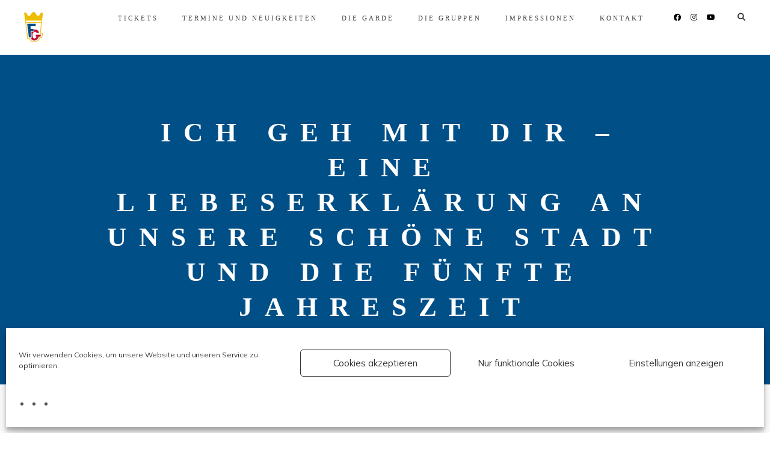

--- FILE ---
content_type: text/html; charset=UTF-8
request_url: https://www.fg-mainz.de/ich-geh-mit-dir-eine-liebeserklaerung-an-unsere-schoene-stadt-und-die-fuenfte-jahreszeit/
body_size: 42286
content:
<!DOCTYPE html>
<html lang="de">
<head>
	<meta charset="UTF-8" />
	<meta name="viewport" content="width=device-width, initial-scale=1.0" />
	
	<meta name="format-detection" content="telephone=no">
	<title>Ich geh mit dir &#8211; eine Liebeserklärung an unsere schöne Stadt und die fünfte Jahreszeit &#8211; Füsilier-Garde 1953 e.V.</title>
<meta name='robots' content='max-image-preview:large' />
	<style>img:is([sizes="auto" i], [sizes^="auto," i]) { contain-intrinsic-size: 3000px 1500px }</style>
	<link rel='dns-prefetch' href='//www.fg-mainz.de' />
<link rel='dns-prefetch' href='//hcaptcha.com' />
<link rel="alternate" type="application/rss+xml" title="Füsilier-Garde 1953 e.V. &raquo; Feed" href="https://www.fg-mainz.de/feed/" />
<link rel="alternate" type="application/rss+xml" title="Füsilier-Garde 1953 e.V. &raquo; Kommentar-Feed" href="https://www.fg-mainz.de/comments/feed/" />
<script type="text/javascript">
/* <![CDATA[ */
window._wpemojiSettings = {"baseUrl":"https:\/\/s.w.org\/images\/core\/emoji\/16.0.1\/72x72\/","ext":".png","svgUrl":"https:\/\/s.w.org\/images\/core\/emoji\/16.0.1\/svg\/","svgExt":".svg","source":{"concatemoji":"https:\/\/www.fg-mainz.de\/wp-includes\/js\/wp-emoji-release.min.js?ver=6.8.3"}};
/*! This file is auto-generated */
!function(s,n){var o,i,e;function c(e){try{var t={supportTests:e,timestamp:(new Date).valueOf()};sessionStorage.setItem(o,JSON.stringify(t))}catch(e){}}function p(e,t,n){e.clearRect(0,0,e.canvas.width,e.canvas.height),e.fillText(t,0,0);var t=new Uint32Array(e.getImageData(0,0,e.canvas.width,e.canvas.height).data),a=(e.clearRect(0,0,e.canvas.width,e.canvas.height),e.fillText(n,0,0),new Uint32Array(e.getImageData(0,0,e.canvas.width,e.canvas.height).data));return t.every(function(e,t){return e===a[t]})}function u(e,t){e.clearRect(0,0,e.canvas.width,e.canvas.height),e.fillText(t,0,0);for(var n=e.getImageData(16,16,1,1),a=0;a<n.data.length;a++)if(0!==n.data[a])return!1;return!0}function f(e,t,n,a){switch(t){case"flag":return n(e,"\ud83c\udff3\ufe0f\u200d\u26a7\ufe0f","\ud83c\udff3\ufe0f\u200b\u26a7\ufe0f")?!1:!n(e,"\ud83c\udde8\ud83c\uddf6","\ud83c\udde8\u200b\ud83c\uddf6")&&!n(e,"\ud83c\udff4\udb40\udc67\udb40\udc62\udb40\udc65\udb40\udc6e\udb40\udc67\udb40\udc7f","\ud83c\udff4\u200b\udb40\udc67\u200b\udb40\udc62\u200b\udb40\udc65\u200b\udb40\udc6e\u200b\udb40\udc67\u200b\udb40\udc7f");case"emoji":return!a(e,"\ud83e\udedf")}return!1}function g(e,t,n,a){var r="undefined"!=typeof WorkerGlobalScope&&self instanceof WorkerGlobalScope?new OffscreenCanvas(300,150):s.createElement("canvas"),o=r.getContext("2d",{willReadFrequently:!0}),i=(o.textBaseline="top",o.font="600 32px Arial",{});return e.forEach(function(e){i[e]=t(o,e,n,a)}),i}function t(e){var t=s.createElement("script");t.src=e,t.defer=!0,s.head.appendChild(t)}"undefined"!=typeof Promise&&(o="wpEmojiSettingsSupports",i=["flag","emoji"],n.supports={everything:!0,everythingExceptFlag:!0},e=new Promise(function(e){s.addEventListener("DOMContentLoaded",e,{once:!0})}),new Promise(function(t){var n=function(){try{var e=JSON.parse(sessionStorage.getItem(o));if("object"==typeof e&&"number"==typeof e.timestamp&&(new Date).valueOf()<e.timestamp+604800&&"object"==typeof e.supportTests)return e.supportTests}catch(e){}return null}();if(!n){if("undefined"!=typeof Worker&&"undefined"!=typeof OffscreenCanvas&&"undefined"!=typeof URL&&URL.createObjectURL&&"undefined"!=typeof Blob)try{var e="postMessage("+g.toString()+"("+[JSON.stringify(i),f.toString(),p.toString(),u.toString()].join(",")+"));",a=new Blob([e],{type:"text/javascript"}),r=new Worker(URL.createObjectURL(a),{name:"wpTestEmojiSupports"});return void(r.onmessage=function(e){c(n=e.data),r.terminate(),t(n)})}catch(e){}c(n=g(i,f,p,u))}t(n)}).then(function(e){for(var t in e)n.supports[t]=e[t],n.supports.everything=n.supports.everything&&n.supports[t],"flag"!==t&&(n.supports.everythingExceptFlag=n.supports.everythingExceptFlag&&n.supports[t]);n.supports.everythingExceptFlag=n.supports.everythingExceptFlag&&!n.supports.flag,n.DOMReady=!1,n.readyCallback=function(){n.DOMReady=!0}}).then(function(){return e}).then(function(){var e;n.supports.everything||(n.readyCallback(),(e=n.source||{}).concatemoji?t(e.concatemoji):e.wpemoji&&e.twemoji&&(t(e.twemoji),t(e.wpemoji)))}))}((window,document),window._wpemojiSettings);
/* ]]> */
</script>
<link rel='stylesheet' id='twb-open-sans-css' href='https://www.fg-mainz.de/wp-content/uploads/fonts/a0836a10dcd59be781fc406e184a2f31/font.css?v=1754336331' type='text/css' media='all' />
<link rel='stylesheet' id='twbbwg-global-css' href='https://www.fg-mainz.de/wp-content/plugins/photo-gallery/booster/assets/css/global.css?ver=1.0.0' type='text/css' media='all' />
<link rel='stylesheet' id='hazel-blog-css' href='https://www.fg-mainz.de/wp-content/themes/hazel/css/blog.css?ver=6.8.3' type='text/css' media='all' />
<link rel='stylesheet' id='hazel-foundations-css' href='https://www.fg-mainz.de/wp-content/themes/hazel/css/hazel-foundations.css?ver=6.8.3' type='text/css' media='all' />
<link rel='stylesheet' id='hazel-icons-font-css' href='https://www.fg-mainz.de/wp-content/themes/hazel/css/icons-font.css?ver=6.8.3' type='text/css' media='all' />
<link rel='stylesheet' id='fontawesome4-css' href='https://www.fg-mainz.de/wp-content/themes/hazel/css/fontawesome4.css?ver=6.8.3' type='text/css' media='all' />
<link rel='stylesheet' id='hazel-component-css' href='https://www.fg-mainz.de/wp-content/themes/hazel/css/component.css?ver=6.8.3' type='text/css' media='all' />
<link rel='stylesheet' id='hazel-splitting-css' href='https://www.fg-mainz.de/wp-content/themes/hazel/css/splitting.css?ver=6.8.3' type='text/css' media='all' />
<link rel='stylesheet' id='hazel-selectwoo-css' href='https://www.fg-mainz.de/wp-content/themes/hazel/css/selectWoo.min.css?ver=6.8.3' type='text/css' media='all' />
<link rel='stylesheet' id='hazel-shortcodes-css' href='https://www.fg-mainz.de/wp-content/themes/hazel/functions/css/shortcodes.css?ver=6.8.3' type='text/css' media='all' />
<link rel='stylesheet' id='hazel-woo-layout-css' href='https://www.fg-mainz.de/wp-content/themes/hazel/css/hazel-woo-layout.css?ver=6.8.3' type='text/css' media='all' />
<link rel='stylesheet' id='hazel-woocommerce-css' href='https://www.fg-mainz.de/wp-content/themes/hazel/css/hazel-woocommerce.css?ver=6.8.3' type='text/css' media='all' />
<link rel='stylesheet' id='hazel-mb-ytplayer-css' href='https://www.fg-mainz.de/wp-content/themes/hazel/css/mb.YTPlayer.css?ver=6.8.3' type='text/css' media='all' />
<link rel='stylesheet' id='hazel-retina-css' href='https://www.fg-mainz.de/wp-content/themes/hazel/css/retina.css?ver=6.8.3' type='text/css' media='all' />
<link rel='stylesheet' id='hazel-style-css' href='https://www.fg-mainz.de/wp-content/themes/hazel/style.css?ver=5.0' type='text/css' media='all' />
<style id='hazel-style-inline-css' type='text/css'>
.apply_newfonts_addons h1.aio-icon-title, .apply_newfonts_addons .uvc-main-heading h1, .apply_newfonts_addons h1.uvc-type-wrap span, .apply_newfonts_addons h1.ultb3-title, .apply_newfonts_addons h1.ult-new-ib-title, .apply_newfonts_addons h1.ult-ih-heading, .apply_newfonts_addons .ult-ih-info h1, .apply_newfonts_addons h1.uvc-type-wrap .ultimate-vticker, .apply_newfonts_addons h1.price-heading, .apply_newfonts_addons h1.price-subheading, .apply_newfonts_addons h1.flipbox_heading, .apply_newfonts_addons h1.ult-team-member-name, .apply_newfonts_addons h1.ult-timeline-title{  font-family: "Hind|300" !important;  }  .apply_newfonts_addons h2.aio-icon-title, .apply_newfonts_addons .uvc-main-heading h2, .apply_newfonts_addons h2.uvc-type-wrap span, .apply_newfonts_addons div.uvc-type-wrap span, .apply_newfonts_addons h2.ultb3-title, .apply_newfonts_addons h2.ult-new-ib-title, .apply_newfonts_addons h2.ult-ih-heading, .apply_newfonts_addons .ult-ih-info h2, .apply_newfonts_addons h2.uvc-type-wrap .ultimate-vticker, .apply_newfonts_addons div.uvc-type-wrap .ultimate-vticker, .apply_newfonts_addons h2.price-heading, .apply_newfonts_addons h2.price-subheading, .apply_newfonts_addons h2.flipbox_heading, .apply_newfonts_addons h2.ult-team-member-name, .apply_newfonts_addons h2.ult-timeline-title{  font-family: "Hind|300" !important;  }  .apply_newfonts_addons h3.aio-icon-title, .apply_newfonts_addons .uvc-main-heading h3, .apply_newfonts_addons h3.uvc-type-wrap span, .apply_newfonts_addons h3.ultb3-title, .apply_newfonts_addons div.ultb3-title, .apply_newfonts_addons h3.ult-new-ib-title, .apply_newfonts_addons .new-cust-responsive-class, .apply_newfonts_addons .info-circle-heading, .apply_newfonts_addons h3.ult-ih-heading, .apply_newfonts_addons .ult-ih-info h3, .apply_newfonts_addons h3.uvc-type-wrap .ultimate-vticker, .apply_newfonts_addons h3.price-heading, .apply_newfonts_addons h3.price-subheading, .apply_newfonts_addons .ult_price .ult_price_figure, .apply_newfonts_addons h3.flipbox_heading, .apply_newfonts_addons h3.ult-team-member-name, .apply_newfonts_addons .special_tabs .label a, .apply_newfonts_addons h3.ult-timeline-title{  font-family: "Hind|300" !important;  }  .apply_newfonts_addons h4.aio-icon-title, .apply_newfonts_addons .uvc-main-heading h4, .apply_newfonts_addons h4.uvc-type-wrap span, .apply_newfonts_addons h4.ultb3-title, .apply_newfonts_addons h4.ult-new-ib-title, .apply_newfonts_addons h4.ult-ih-heading, .apply_newfonts_addons .ult-ih-info h4, .apply_newfonts_addons h4.uvc-type-wrap .ultimate-vticker, .apply_newfonts_addons h4.price-heading, .apply_newfonts_addons h4.price-subheading, .apply_newfonts_addons h4.flipbox_heading, .apply_newfonts_addons .ult_countdown-amount, .apply_newfonts_addons h4.ult-team-member-name, .apply_newfonts_addons h4.ult-timeline-title{  font-family: "Hind|300" !important;  }  .apply_newfonts_addons h5.aio-icon-title, .apply_newfonts_addons .uvc-main-heading h5, .apply_newfonts_addons h5.uvc-type-wrap span, .apply_newfonts_addons h5.ultb3-title, .apply_newfonts_addons h5.ult-new-ib-title, .apply_newfonts_addons h5.ult-ih-heading, .apply_newfonts_addons .ult-ih-info h5, .apply_newfonts_addons h5.uvc-type-wrap .ultimate-vticker, .apply_newfonts_addons h5.price-heading, .apply_newfonts_addons h5.price-subheading, .apply_newfonts_addons h5.flipbox_heading, .apply_newfonts_addons h5.ult-team-member-name, .apply_newfonts_addons h5.ult-timeline-title{  font-family: "Hind|300" !important;  }  .apply_newfonts_addons h6.aio-icon-title, .apply_newfonts_addons .uvc-main-heading h6, .apply_newfonts_addons h6.uvc-type-wrap span, .apply_newfonts_addons h6.ultb3-title, .apply_newfonts_addons h6.ult-new-ib-title, .apply_newfonts_addons h6.ult-ih-heading, .apply_newfonts_addons .ult-ih-info h6, .apply_newfonts_addons h6.uvc-type-wrap .ultimate-vticker, .apply_newfonts_addons h6.price-heading, .apply_newfonts_addons h6.price-subheading, .apply_newfonts_addons h6.flipbox_heading, .apply_newfonts_addons h6.ult-team-member-name, .apply_newfonts_addons h6.ult-timeline-title{  font-family: "Hind|600" !important;  } body .ult-dual-heading-text{  font-family: "Mulish" !important;  font-weight: 700 !important;  } body .ult-highlight-text, .strong_design .ifanimatedborder{  font-family: "Mulish" !important;  font-weight: 700 !important;  }  h1:not(.custom_vc_font):not(.page_title),.apply_newfonts_addons h1.aio-icon-title{  font-family: "Hind|300" !important;  }  h2:not(.custom_vc_font):not(.the_title h2):not(.woocommerce-loop-product__title):not(.cart_totals h2):not(.woocommerce-tabs h2):not(.related h2):not(h2.secondaryTitle):not(.uvc-main-heading h2):not(h2.ult-responsive):not(h2.titlelabel):not(.section-title-repeat-left):not(.section-title-repeat-right):not(.wc-block-components-title):not(.wp-block-heading),.woocommerce #content div.product .product_title, .woocommerce div.product .product_title, .woocommerce-page #content div.product .product_title, .woocommerce-page div.product .product_title,.apply_newfonts_addons h2.aio-icon-title, .woocommerce #content div.product p.price, .woocommerce #content div.product span.price, .woocommerce div.product p.price, .woocommerce div.product span.price, .woocommerce-page #content div.product p.price, .woocommerce-page #content div.product span.price, .woocommerce-page div.product p.price, .woocommerce-page div.product span.price, .wc-block-cart-items__header, .wc-block-components-title{  font-family: "Hind|300" !important;  }  h3:not(.custom_vc_font):not(.woocommerce-billing-fields h3):not(.woocommerce-additional-fields h3):not(h3#order_review_heading):not(h3.aio-icon-title):not(h3.ult-ih-heading):not(h3.ult-responsive):not(h3.related_posts_title):not(#comments-title):not(.comment-reply-title):not(#ship-to-different-address):not(.ult-dual-color-heading h3):not(.info-circle-sub-def h3):not(.tribe-events-calendar-month__calendar-event-title):not(.tribe-events-calendar-month__header-column-title),.tribe-events-calendar-list__event-title-link,.tribe-events-calendar-day__event-title-link,.tribe-events-calendar-latest-past__event-title a, .testimonials.style1 .testimonial span.t-author-style1,.testimonials.style1 .testimonial span a,.testimonials.style1 .testimonial span a:hover,.testimonials.style1 .testimonial span.t-author-style1,.testimonials.style1 .testimonial span.t-author-style1:hover,.navigation_with_thumbnails .nav-title,.vc_tta-color-grey.vc_tta-style-classic .vc_tta-panel.vc_active .vc_tta-panel-title.vc_tta-controls-icon-position-left > a span, .vc_tta.vc_general .vc_tta-panel-title.vc_tta-controls-icon-position-left > a span, .apply_newfonts_addons .stats-desc .stats-text, .woocommerce h2.woocommerce-loop-product__title, .apply_newfonts_addons .stats-desc .stats-number{  font-family: "Hind|300" !important;  }  h4:not(.custom_vc_font),.apply_newfonts_addons h4.aio-icon-title{  font-family: "Hind|300" !important;  }  .tooltipster-box .tribe-events-calendar-list__event-title-link, .wpb_content_element .wpb_accordion_header.ui-accordion-header-active a, h5:not(.custom_vc_font):not(.title),.apply_newfonts_addons h5.aio-icon-title{  font-family: "Hind|300" !important;  }  h6:not(.custom_vc_font):not(.company_value):not(.section-caption-fancy), h6 a,.apply_newfonts_addons h6.aio-icon-title{  font-family: "Hind|600" !important;  }  body, p, .lovepost a, a.woocommerce-LoopProduct-link, .widget ul li a, .widget p, .widget span, .widget ul li, .the_content ul li, .the_content ol li, #recentcomments li, .custom-widget h4, .custom-widget h4 span, .widget.des_cubeportfolio_widget h4, .widget.des_recent_posts_widget h4, .custom-widget ul li a, .aio-icon-description, li:not(.ticker li):not(.ult_tab_li):not(.top-bar-menu li):not(.select2-results li):not(.dl-back):not(.posts_category_filter li):not(.menu li):not(.nav li):not(.icon_list_item .icon_description), .smile_icon_list li .icon_description p, #recentcomments li span, .wpb-js-composer .vc_tta-color-grey.vc_tta-style-classic .vc_tta-panel .vc_tta-panel-title>a, .related_posts_listing .related_post .excerpt,  .vc_row .widget.des_recent_posts_widget .ult-item-wrap .excerpt p,.metas-comments p,html .testimonials-style2 .t-author a, html .testimonials-style2 .t-author .company_value, .single-wide-testimonials .testimonials-slide-content .text-container span p, .single-wide-testimonials .testimonials-slide-content .text-container span, .single-wide-testimonials .testimonials-slide-content .text-container p,.wpcf7 form.wpcf7-form p:not(.small-text-info-icon p),.map_info_text, .apply_newfonts_addons .uvc-sub-heading, .apply_newfonts_addons div.ultb3-desc, .apply_newfonts_addons .ult-new-ib-content p, .apply_newfonts_addons .info-circle-text, .icon_description p, .apply_newfonts_addons .aio-icon-box.tooltip-icon .aio-icon-description p, .apply_newfonts_addons .ult-ih-description p, .apply_newfonts_addons .ult_price .ult_price_term, .apply_newfonts_addons .ult_price_features p, .apply_newfonts_addons .ult_price_features li, .apply_newfonts_addons .ifb-flip-box-section-content p, .apply_newfonts_addons .ult_countdown-period, .apply_newfonts_addons .timeline-item-spt p, .apply_newfonts_addons .timeline-item-spt li{  font-family: "Muli|normal" !important;  }  .master_container a:not(.the_author):not(.the_cats):not(.the_tags):not(.blog-read-more):not(.button):not(.the_title):not(.vc_btn3):not(.special_tabs_linkage):not(.widget a):not(.blog-read-more):not(.ult_colorlink):not(.page-numbers):not(.tabs a):not(.the_title h2 a):not(.woocommerce-info a):not(.nav-next a):not(.nav-previous a):not(.widget a):not(.custom-widget a):not(.fn a):not(.aio-icon-read):not(.vc_custom_heading a):not(.ult_tab_li a):not(.ult_price_action_button):not(.blog-read-more-button):not(.rs-layer):not(.the_title a):not(.metas a):not(.title a):not(.projects_nav1 a):not(.nav-next a):not(.title a):not(.aio-icon-description a):not(.projects_nav1 a):not(.tribe-events-calendar-month__day-date-link):not(.metas-container a):not(.metas a):not(.ultb3-btn):not(.cbp-l-loadMore-link):not(.vc_icon_element-link):not(.cbp-simpleLink), .page_content a:not(.the_author):not(.the_cats):not(.the_tags):not(.button):not(.the_title):not(.vc_btn3):not(.special_tabs_linkage):not(.widget a):not(.blog-read-more):not(.ult_colorlink):not(.page-numbers):not(.tabs a):not(.the_title h2 a):not(.woocommerce-info a):not(.nav-next a):not(.nav-previous a):not(.widget a):not(.custom-widget a):not(.fn a):not(.aio-icon-read):not(.vc_custom_heading a):not(.ult_tab_li a):not(.ult_price_action_button):not(.blog-read-more-button):not(.rs-layer):not(.the_title a):not(.metas a):not(.title a):not(.projects_nav1 a):not(.nav-next a):not(.aio-icon-description a):not(.company_value):not(.projects_nav1 a):not(.cbp-item-wrapper a):not(.company_value a):not(.tribe-events-calendar-month__day-date-link):not(.metas-container a):not(.metas a):not(.ultb3-btn):not(.cbp-l-loadMore-link):not(.vc_icon_element-link):not(.cbp-simpleLink):not(.sr7-btn),header a,.comment-body a, .logged-in-as a, #reply-title a,.widget ul li a, .tagcloud a,body .sidebar .widget a, body .sidebar .custom-widget a, .master_container a:not(.vc_btn3):not(.page):not(.button):not(.special_tabs_linkage):not(.widget li a):not(.page-numbers):not(.tabs a):not(.fn a):not(.ult_tab_li a):not(.blog-read-more):not(.ult_price_action_button):not(.vc_custom_heading a):not(.ult_colorlink):not(.aio-icon-description a):not(.tribe-events-calendar-month__day-date-link):not(.navigation a):not(.the_title a):not(.metas-container a):not(.metas a):not(.ultb3-btn):not(.cbp-l-loadMore-link):not(.vc_icon_element-link):not(.cbp-simpleLink):not(.sr7-btn):not(.blog-read-more-button):not(.projects_nav1 a):hover,.page_content a:not(.vc_btn3):not(.page):not(.button):not(.special_tabs_linkage):not(.widget li a):not(.page-numbers):not(.tabs a):not(.fn a):not(.blog-read-more):not(.ult_tab_li a):not(.blog-read-more-button):not(.rs-layer):not(.the_title a):not(.metas a):not(.title a):not(.projects_nav1 a):not(.nav-next a):not(.ult_price_action_button):not(.vc_custom_heading a):not(.ult_colorlink):not(.aio-icon-description a):not(.tribe-events-calendar-month__day-date-link):not(.navigation a):not(.the_title a):not(.metas-container a):not(.metas a):not(.ultb3-btn):not(.cbp-l-loadMore-link):not(.vc_icon_element-link):not(.cbp-simpleLink):not(.sr7-btn):not(.blog-read-more-button):not(.projects_nav1 a):hover,.comment-body a:hover, .logged-in-as a:hover,#reply-title a:hover, .woocommerce #content div.product .woocommerce-tabs ul.tabs li.active a, .woocommerce div.product .woocommerce-tabs ul.tabs li.active a, .woocommerce-page #content div.product .woocommerce-tabs ul.tabs li.active a, .woocommerce-page div.product .woocommerce-tabs ul.tabs li.active a, a.aio-icon-read{  font-family: "Muli|normal" !important;  }  .vc_general.vc_btn3, #pbd-alp-load-posts a, .single #commentform .form-submit #submit, .nav-previous, .nav-next, .next-posts, .prev-posts, .btn-contact-left input, .des-button-dark input, .nav-previous a, .nav-next a, .next-posts a, .nav-previous a:hover, .nav-previous a, .nav-next a:hover, .next-posts a:hover, .blog-read-more, .apply_newfonts_addons .ult_colorlink span,.bt-contact input,html .testimonials-style2 .t-author,#mc_embed_signup input#mc-embedded-subscribe, #mc_embed_signup input#mc-embedded-subscribe:focus,.wpcf7 .hazel-form-main-slider .slider-button input, .blog-read-more-button, .apply_newfonts_addons div.ultb3-btn, .apply_newfonts_addons .btn-modal-lg, .projects_nav1 a, .projects_nav1 a:hover, .nav-next a, .next-posts a, .prev-posts a, .nav-next a:hover, .next-posts a:hover, .prev-posts a:hover, body .nav-container a.button.hazel_minicart_cart_but, body.woocommerce-page .nav-container a.button.hazel_minicart_cart_but, body .nav-container a.button.hazel_minicart_checkout_but, body.woocommerce-page .nav-container a.button.hazel_minicart_checkout_but, body .nav-container a.button.hazel_minicart_cart_but:hover, body.woocommerce-page .nav-container a.button.hazel_minicart_cart_but:hover, body .nav-container a.button.hazel_minicart_checkout_but:hover, body.woocommerce-page .nav-container a.button.hazel_minicart_checkout_but:hover, .woocommerce #content input.button, .woocommerce #respond input#submit, .woocommerce a.button:not(.add_to_cart_button):not(.product_type_simple), .woocommerce button.button, .woocommerce input.button, .woocommerce-page #content input.button, .woocommerce-page #respond input#submit, .woocommerce-page a.button:not(.add_to_cart_button):not(.product_type_simple), .woocommerce-page button.button, .woocommerce-page input.button, .woocommerce #content div.product form.cart .button, .woocommerce div.product form.cart .button, .woocommerce-page #content div.product form.cart .button, .woocommerce-page div.product form.cart .button, .woocommerce #content input.button:hover, .woocommerce #respond input#submit:hover, .woocommerce a.button:hover, .woocommerce button.button:hover, .woocommerce input.button:hover, .woocommerce-page #content input.button:hover, .woocommerce-page #respond input#submit:hover, .woocommerce-page a.button:hover, .woocommerce-page button.button:hover, .woocommerce-page input.button:hover, .nav-container a.button.hazel_minicart_checkout_but:hover, .nav-container a.button.hazel_minicart_cart_but:hover, body.style9 a.button.hazel_minicart_checkout_but:hover, body.style9 a.button.hazel_minicart_cart_but:hover, .woocommerce #content input.button, .woocommerce #respond input#submit, .woocommerce a.button:not(.add_to_cart_button):not(.product_type_simple):hover, .woocommerce button.button:hover, .woocommerce input.button:hover, .woocommerce-page #content input.button:hover, .woocommerce-page #respond input#submit:hover, .woocommerce-page a.button:not(.add_to_cart_button):not(.product_type_simple):hover, .woocommerce-page button.button:hover, .woocommerce-page input.button:hover, .woocommerce #content div.product form.cart .button:hover, .woocommerce div.product form.cart .button:hover, .woocommerce-page #content div.product form.cart .button:hover, .woocommerce-page div.product form.cart .button:hover, .woocommerce-page.woocommerce-page ul.products li.product a.add_to_cart_button, .woocommerce-page ul.products li.product a.add_to_cart_button, .woocommerce-page ul.products li.product a.add_to_cart_button, .woocommerce-page ul.products li.product a.product_type_grouped, .woocommerce-page ul.products li.product a.product_type_external, .woocommerce-page ul.products li.product a.product_type_external, .woocommerce-page ul.products li.product a.product_type_variable, .vc_toggle_square .vc_toggle_icon, p.vc_custom_heading.heading_border::before, .nav-container a.button.hazel_minicart_checkout_but:hover, .nav-container a.button.hazel_minicart_cart_but:hover, body.style9 a.button.hazel_minicart_checkout_but:hover, body.style9 a.button.hazel_minicart_cart_but:hover, .woocommerce ul.products li.product a.add_to_cart_button.ajax_add_to_cart:hover, .woocommerce-page ul.products li.product a.add_to_cart_button.ajax_add_to_cart:hover, .woocommerce ul.products li.product a.product_type_variable:hover, .woocommerce-page ul.products li.product a.product_type_variable:hover, .woocommerce ul.products li.product a.product_type_grouped:hover, .woocommerce-page ul.products li.product a.product_type_grouped:hover, .woocommerce ul.products li.product a.button.product_type_external:after, .woocommerce ul.products li.product a.product_type_external:hover, .woocommerce ul.products li.product a.button.product_type_simple:hover, body.woocommerce .summary.entry-summary .cart .single_add_to_cart_button:hover, a.ubtn-link .ubtn, .bt-contact input{  font-family: "Mulish" !important;  font-weight: 700 !important;  }  .blog-default-bg-masonry .the_title h2 a,.des_recent_posts_widget.widget .title a,.related_posts_listing .related_post .title,.home.blog .blog-default.wideblog .container .blog-default-bg-masonry .the_title h2 a,body.blog .blog-default-bg .blog-default-bg-masonry .the_title h2 a,.vc_custom_heading.title a, .apply_newfonts_addons .ult_price_action_button, .des_recent_posts_widget.widget a h4{  font-family: "Mulish|600" !important;  }  .hazel-masonry-grid .blog-default-bg-masonry .the_title h2 a{  font-family: "Mulish" !important;  font-weight: 600 !important;  }  #primary_footer p, #big_footer input, #big_footer textarea, .mail-news .banner p,#primary_footer a:not(.vc_btn3):not(.social-icons-fa a), .hazel_socials_text_widget a span{  font-family: "Mulish" !important;  font-weight: 400 !important;  }  .archive .the_title h2 a, .page-template-blog-template .the_title h2 a, .home.blog .blog-default.wideblog .container .the_title h2 a,body.blog .blog-default-bg .the_title h2 a,.woocommerce h2:not(.woocommerce-loop-product__title):not(.secondaryTitle), .woocommerce h3{  font-family: "Mulish|600" !important;  }  .hazel-masonry-grid .info_wrapper a.the_author, .page-template-blog-masonry-grid-template .metas p[data-rel='metas-tags'] a, .page-template-blog-masonry-grid-template .metas p[data-rel='metas-categories'] a,.metas-container a, .metas-container a:hover, .metas-container p{  font-family: "Hind" !important;  font-weight: 400 !important;  }  .widget h2 > .widget_title_span, .custom-widget h4, .custom-widget h4 span, .widget.des_cubeportfolio_widget h4, .widget.des_recent_posts_widget > h4, .sidebar .widget > h4,.widget_title_span, .widget .widget-contact-content > h4, .widget h2 > .widget_title_span a.rsswidget,.widget h2 > .widget_title_span, .wpb_content_element .wpb_accordion_header a, .widget.des_cubeportfolio_widget h4, .widget.des_recent_posts_widget h4, .contact-widget-container h4, a#send-comment, .widget h4,.widget h2, .widget > h4, .custom-widget h4, .widget.des_testimonials_widget .featured_image_widget, .blog-sidebar-bg .widget_block .wp-block-heading{  font-family: "Hind|600" !important;  }  .cbp-l-caption-title,.cbp-l-caption-buttonRight,.cbp-l-grid-work-title,.cbp-l-grid-blog-title,.cbp-l-grid-team-name,.cbp-l-grid-projects-title,.cbp-l-grid-team-name{  font-family: "Mulish" !important;  font-weight: 600 !important;  }  .cbp-l-caption-desc,.cbp-l-grid-work-desc,.cbp-l-grid-team-position, .cbp-l-grid-projects-desc{  font-family: "Mulish" !important;  font-weight: 400 !important;  }  .cbp-filter-item, .posts_category_filter li{  font-family: "Hind" !important;  font-weight: 600 !important;  }  .cbp-l-grid-blog-comments, .cbp-l-loadMore-link span{  font-family: "Mulish" !important;  font-weight: 600 !important;  }  .navbar-collapse ul.navbar-nav > li > a, .navbar-collapse > .header_style2_menu > ul > li > a, .hazel-header-button a, header:not(.style6):not(.header_after_scroll) .menu-languages #menu_top_bar > li > a, header:not(.style6):not(.header_after_scroll) .search-menu-text, .top-bar-menu li.menu-item-has-children, .dl-trigger{  font-family: "Hind|500" !important;  }  .header_after_scroll .navbar-collapse ul.navbar-nav > li > a, .header_after_scroll .navbar-collapse > .header_style2_menu > ul > li > a, .header_after_scroll  .search-menu-text,header.header_after_scroll:not(.style6) .menu-languages #menu_top_bar > li > a, .header_after_scroll .top-bar-menu li.menu-item-has-children, header.header_after_scroll .minicart_items{  font-family: "Hind|500" !important;  }  .gosubmenu, header .hazel_minicart ul li, body.style9 .hazel_minicart ul li,.menu-languages,header .hazel_minicart li a, body.style9 .hazel_minicart li a,.navbar-collapse ul.menu-depth-1 li:not(.hazel_mega_hide_link) a, .dl-menuwrapper li:not(.hazel_mega_hide_link) a,.gosubmenu, header .hazel_minicart ul li, body.style9 .hazel_minicart ul li,.menu-languages #menu_top_bar > li ul a{  font-family: "Hind|500" !important;  } body div.nav-style-6 > ul > .menu_items_wrapper > li > a{  font-family: "Hind" !important;  font-weight: 500 !important;  } body div.nav-style-6 > ul > .menu_items_wrapper li .sub-menu a{  font-family: "Hind" !important;  font-weight: 500 !important;  }  li.hazel_mega_hide_link > a, li.hazel_mega_hide_link > a:hover{  font-family: "Hind|500" !important;  }  body #hazel_website_load .percentage{  font-family: "Helvetica Neue" !important;  }  .hazel-header-button.only_button a,.hazel-header-button.only_special_button a,.hazel-header-button.only_text_button a span,.only_text_button .underline .link-strong{  font-family: "Mulish" !important;  font-weight: 600 !important;  }  .hazel-push-sidebar.hazel-push-sidebar-right, .hazel-push-sidebar-content .contact-form input[type='text'], .hazel-push-sidebar-content .contact-form input[type='email'],.hazel-push-sidebar-content .contact-widget-container textarea,.hazel-push-sidebar .widget h2 > .widget_title_span, .hazel-push-sidebar .wpb_content_element .wpb_accordion_header a, .hazel-push-sidebar .custom-widget h4, .hazel-push-sidebar .widget.des_cubeportfolio_widget h4, .hazel-push-sidebar .widget.des_recent_posts_widget h4, .hazel-push-sidebar .widget h4, .hazel-push-sidebar h4, .hazel-push-sidebar .widget h2 > .widget_title_span a.rsswidget, .hazel-push-sidebar-content h4, .hazel-push-sidebar-content .wp-block-group h2{  font-family: "Helvetica Neue" !important;  }  .hazel-push-sidebar a:not(.vc_btn3),.hazel-push-sidebar .select2-container--default .select2-results__option[data-selected=true],.hazel-push-sidebar .select2-results__option,#hazel-push-sidebar-content ul li{  font-family: "Helvetica Neue" !important;  }  .hazel-push-sidebar p,.hazel-push-sidebar .widget ul li,.hazel-push-sidebar .widget span,hazel-push-sidebar-content .contact-form input,.hazel-push-sidebar-content .contact-form input:not(.submit), .hazel-push-sidebar-content .contact-widget-container textarea,.hazel-push-sidebar-content input[placeholder]::placeholder, .hazel-push-sidebar-content input[placeholder]::-webkit-input-placeholder{  font-family: "Helvetica Neue" !important;  }  body > .search_input input.search_input_value, .body > .search_input .ajax_search_results ul li a{  font-family: "Helvetica Neue" !important;  }  body > .search_input .ajax_search_results ul li a{  font-family: "Helvetica Neue" !important;  }  body > .search_input .ajax_search_results ul li a span, body > .search_input .ajax_search_results ul li a span i{  font-family: "Helvetica Neue" !important;  }  #big_footer .widget h2 > .widget_title_span, #big_footer .custom-widget h4,  #big_footer .custom-widget h4 span, #big_footer .widget.des_cubeportfolio_widget h4, #big_footer .widget.des_recent_posts_widget > h4, #primary_footer .footer_sidebar > h4, #primary_footer .widget h4, #primary_footer .widget .widget-contact-content h4, #big_footer .widget h2 > .widget_title_span a.rsswidget, #primary_footer .footer_sidebar > h4 a.rsswidget, #primary_footer .footer_sidebar h4.widget_title_span, #primary_footer .widget.des_recent_posts_widget .ult_horizontal h4{  font-family: "Hind|600" !important;  }  #hazel-push-sidebar-content .widget h2 > .widget_title_span, #hazel-push-sidebar-content .custom-widget h4, #hazel-push-sidebar-content .custom-widget h4 span, #hazel-push-sidebar-content .widget.des_cubeportfolio_widget h4, #hazel-push-sidebar-content .widget.des_recent_posts_widget h4, #hazel-push-sidebar-content .widget h2 > .widget_title_span a.rsswidget, .hazel-push-sidebar h4,.hazel-push-sidebar .widget h4, .hazel-push-sidebar h4{  font-family: "Hind|600" !important;  }  .present-container h1.page_title{  font-family: "Muli|normal" !important;  }  .present-container h2.secondaryTitle{  font-family: "Mulish" !important;  font-weight: 400 !important;  }  .hazel_breadcrumbs, .hazel_breadcrumbs a, .hazel_breadcrumbs span{  font-family: "Helvetica Neue" !important;  }  header > .hazel_style9_footer_contents .footer_custom_text *, header .hazel-opened-footer-elements .hazel_style9_footer_contents .footer_custom_text *, body .footer_custom_text p, body .footer_custom_text a{  font-family: "Mulish|normal" !important;  }  .single-post .present-container h1.page_title{  font-family: "Muli|normal" !important;  }  .single-post .present-container h2.secondaryTitle{  font-family: "Muli|normal" !important;  }  .single-post .hazel_breadcrumbs, .single-post .hazel_breadcrumbs a, .single-post .hazel_breadcrumbs span{  font-family: "Hind|500" !important;  }  .woocommerce-page .present-container h1.page_title{  font-family: "Helvetica Neue" !important;  }  .woocommerce-page .present-container h2.secondaryTitle{  font-family: "Helvetica Neue" !important;  }  .woocommerce-page .hazel_breadcrumbs, .single-post .hazel_breadcrumbs a, .single-post .hazel_breadcrumbs span{  font-family: "Helvetica Neue" !important;  } .widget li a:after, .widget_nav_menu li a:after, .custom-widget.widget_recent_entries li a:after{color: #595959;}.vc_general.vc_btn3.vc_btn3-style-custom,#pbd-alp-load-posts a,.single #commentform .form-submit #submit, .nav-previous, .nav-next, .next-posts, .prev-posts, .btn-contact-left input, .des-button-dark input,body.single #commentform .form-submit #submit, .blog-read-more-button,.bt-contact input,#big_footer .footer_newsletter .mail-box .form input.button{color: #f2f2f2 !important;background: #010101 !important;}.nav-previous i, .nav-next i, .next-posts i, .prev-posts i,.nav-previous a, .nav-next a, .next-posts a{color: #f2f2f2 !important;}.nav-previous a:hover i, .nav-next a:hover i, .next-posts a:hover i,.nav-previous a:hover, .nav-next a:hover, .next-posts a:hover{color: #ffffff !important;}.vc_general.vc_btn3.vc_btn3-style-custom:hover,#pbd-alp-load-posts a:hover,.single #commentform .form-submit #submit:hover, .nav-previous:hover, .nav-next:hover, .next-posts:hover, .prev-posts:hover, .btn-contact-left input:hover, .des-button-dark input:hover,body.single #commentform .form-submit #submit:hover, .blog-read-more-button:hover, .bt-contact input:hover,#big_footer .footer_newsletter .mail-box .form input.button:hover{color: #ffffff !important;background: #969696 !important;}.nav-previous:hover i, .nav-next:hover i, .next-posts:hover i, .prev-posts:hover i,.nav-previous:hover a, .nav-next:hover a, .next-posts:hover a, .prev-posts:hover a{color: #ffffff !important;}.vc_general.vc_btn3,#pbd-alp-load-posts a,.single #commentform .form-submit #submit, .nav-previous, .nav-next, .next-posts, .prev-posts, .btn-contact-left input, .des-button-dark input,.nav-previous a, .nav-next a, .next-posts a,body.single #commentform .form-submit #submit, .blog-read-more-button, a.ubtn-link .ubtn, .bt-contact input,body .vc_btn3.vc_btn3-size-lg, body #mc_embed_signup input#mc-embedded-subscribe,body #mc_embed_signup input#mc-embedded-subscribe:focus, .btn-contact-right input{text-transform: uppercase !important;letter-spacing: 2px !important;}body, p:not(.aio-icon-title):not(.metas-container p):not(.footer_custom_text p):not(.ult-new-ib-content p):not(.price), .lovepost a, a.woocommerce-LoopProduct-link, .widget ul li a, .widget p, .widget span, .widget ul li, .the_content ul li, .the_content ol li, #recentcomments li, .custom-widget h4, .custom-widget h4 span, .widget.des_cubeportfolio_widget h4, .widget.des_recent_posts_widget h4, .custom-widget ul li a, .aio-icon-description, li:not(.ticker li):not(.ult_tab_li):not(.top-bar-menu li):not(.select2-results li):not(.dl-back):not(.posts_category_filter li):not(.menu li):not(.nav li):not(.icon_list_item .icon_description), .smile_icon_list li .icon_description p, #recentcomments li span, .wpb-js-composer .vc_tta-color-grey.vc_tta-style-classic .vc_tta-panel .vc_tta-panel-title>a, .related_posts_listing .related_post .excerpt,  .vc_row .widget.des_recent_posts_widget .ult-item-wrap .excerpt p,.metas-comments p,.projects_nav1 a,html .testimonials-style2 .t-author a, html .testimonials-style2 .t-author .company_value, .single-wide-testimonials .testimonials-slide-content .text-container span p, .single-wide-testimonials .testimonials-slide-content .text-container span, .single-wide-testimonials .testimonials-slide-content .text-container p,.wpcf7 form.wpcf7-form p:not(.small-text-info-icon p){font-size: 14px !important;color: #595959;}    .nav-previous i, .nav-next i, .next-posts i, .prev-posts i{color: #595959;}#big_footer #primary_footer p, #big_footer #primary_footer .widget ul li a:not(.social-icons-fa a),#big_footer #primary_footer .widget p, #big_footer #primary_footer .widget span, #big_footer.custom-widget #primary_footer ul li a, #big_footer #primary_footer a:not(.social-icons-fa a):not(.vc_btn3),#big_footer #primary_footer a:not(.vc_btn3){font-size: 16px !important;}p, .widget p, .widget span, .testimonials p{line-height: 1.7em;}.info-circle-text, .icon_description p{font-size: 14px;}.wpb-js-composer .vc_tta-color-grey.vc_tta-style-outline .vc_tta-tab>a{color: #595959 !important;}.bold_design .vc_tta.vc_general .vc_tta-panel-title.vc_tta-controls-icon-position-left > a span,html .testimonials-style2 .t-author,.wpcf7 form.wpcf7-form p:not(.small-text-info-icon p){color: #303030 !important;}.map_info_text{font-size: 14px;color: #595959 !important;}.woocommerce ul.products li.product .price ins, .woocommerce-page ul.products li.product .price ins,.woocommerce #content div.product p.price ins, .woocommerce #content div.product span.price ins, .woocommerce div.product p.price ins, .woocommerce div.product span.price ins, .woocommerce-page #content div.product p.price ins, .woocommerce-page #content div.product span.price ins, .woocommerce-page div.product p.price ins, .woocommerce-page div.product span.price ins,.woocommerce-page ul.product_list_widget ins,.woocommerce ul.products li.product .price ins, .woocommerce ul.products li.product .price span{color: #595959 !important;background: transparent !important;}a.pageXofY .pageX, .pricing .bestprice .name, .filter li a:hover, .widget_links ul li a:hover, #contacts a:hover, .title-color, .ms-staff-carousel .ms-staff-info h4, .filter li a:hover, .navbar-default .navbar-nav > .open > a, .navbar-default .navbar-nav > .open > a:hover, .navbar-default .navbar-nav > .open > a:focus, a.go-about:hover, .text_color, .navbar-nav .dropdown-menu a:hover, .profile .profile-name, #elements h4, #contact li a:hover, #agency-slider h5, .ms-showcase1 .product-tt h3, .filter li a.active, .contacts li i, .big-icon i, .navbar-default.dark .navbar-brand:hover,.navbar-default.dark .navbar-brand:focus, a.p-button.border:hover, .navbar-default.light-menu .navbar-nav > li > a.selected, .navbar-default.light-menu .navbar-nav > li > a.hover_selected, .navbar-default.light-menu .navbar-nav > li > a.selected:hover, .navbar-default.light-menu .navbar-nav > li > a.hover_selected:hover, .navbar-default.light-menu .navbar-nav > li > a.selected, .navbar-default.light-menu .navbar-nav > li > a.hover_selected, .navbar-default.light-menu .navbar-nav > .open > a,.navbar-default.light-menu .navbar-nav > .open > a:hover, .navbar-default.light-menu .navbar-nav > .open > a:focus, .light-menu .dropdown-menu > li > a:focus, a.social:hover:before, .symbol.colored i, .icon-nofill, .slidecontent-bi .project-title-bi p a:hover, .grid .figcaption a.thumb-link:hover, .tp-caption a:hover, .btn-1d:hover, .btn-1d:active, #contacts .tweet_text a, #contacts .tweet_time a, .social-font-awesome li a:hover, h2.post-title a:hover, .tags a:hover, .hazel-button-color span, #contacts .form-success p, .nav-container .social-icons-fa a i:hover, .the_title h2 a:hover, .widget ul li a:hover, .widget_nav_menu .current-menu-item > a, .team-position, .nav-container .hazel_minicart li a:hover, body.style9 .hazel_minicart li a:hover, .metas-container i, .widget-contact-content i,.woocommerce.widget_shopping_cart ul.cart_list li a:hover, .woocommerce.widget_shopping_cart ul.product_list_widget li a:hover,.woocommerce ul.products li.product a.add_to_cart_button.ajax_add_to_cart:hover:after, .woocommerce-page ul.products li.product a.add_to_cart_button.ajax_add_to_cart:hover:after,.woocommerce ul.products li.product a.product_type_variable:hover:after, .woocommerce-page ul.products li.product a.product_type_variable:hover:after,.woocommerce ul.products li.product a.product_type_grouped:hover:after, .woocommerce-page ul.products li.product a.product_type_grouped:hover:after,.woocommerce-page ul.products li.product a.product_type_simple:hover:after:not(.button),.widget-contact-content.centered i,p.vc_custom_heading.heading_border{  color: #004F87;}.section-caption-fancy,a.aio-icon-read,html .testimonials-style2.style-light .t-author a{color: #004F87 !important;}header .hazel_minicart li a:hover{color: #004F87 !important;}.wpb-js-composer .vc_tta-color-grey.vc_tta-style-outline .vc_tta-tab.vc_active>a{background: #004F87 !important;color: #fff !important;border-color: #004F87 !important;}.vc_toggle_square .vc_toggle_icon,p.vc_custom_heading.heading_border::before,.nav-container a.button.hazel_minicart_checkout_but:hover, .nav-container a.button.hazel_minicart_cart_but:hover, body.style9 a.button.hazel_minicart_checkout_but:hover, body.style9 a.button.hazel_minicart_cart_but:hover,.woocommerce ul.products li.product a.add_to_cart_button.ajax_add_to_cart:hover, .woocommerce-page ul.products li.product a.add_to_cart_button.ajax_add_to_cart:hover, .woocommerce ul.products li.product a.product_type_variable:hover, .woocommerce-page ul.products li.product a.product_type_variable:hover, .woocommerce ul.products li.product a.product_type_grouped:hover, .woocommerce-page ul.products li.product a.product_type_grouped:hover, .woocommerce ul.products li.product a.button.product_type_external:after, .woocommerce ul.products li.product a.product_type_external:hover, .woocommerce ul.products li.product a.button.product_type_simple:hover,body.woocommerce .summary.entry-summary .cart .single_add_to_cart_button:hover{background-color: #004F87 !important;}body:not(.page-template-blog-template):not(.page-template-blog-masonry-template) .page_content blockquote {border-left: 4px solid #004F87 !important;}body .ls-roundedflat .ls-nav-prev:hover, body .ls-roundedflat .ls-nav-next:hover,body .ls-roundedflat .ls-bottom-slidebuttons a.ls-nav-active, body .ls-roundedflat .ls-bottom-slidebuttons a:hover,.widget > h2:after, .widget > h4:after, .custom-widget > h4:after, .widget .widget-contact-content > h4:after, #footer-instagram p.clear a,.hazel-labeled h4,.top-bar .phone-mail li.text_field, .colored_bg,.hazel_recent_posts .post-quote,.cbp-popup-singlePageInline .cbp-popup-close:hover:after,a#send-comment,.vc_btn3.vc_btn3-color-juicy-pink.vc_btn3-style-flat:focus, .vc_btn3.vc_btn3-color-juicy-pink.vc_btn3-style-flat:hover, .vc_btn3.vc_btn3-color-juicy-pink:focus, .vc_btn3.vc_btn3-color-juicy-pink:hover,.page-template-blog-masonry-grid-template .metas a:hover,.bt-contact .button,.slick_design .bt-contact .button,.brutalist_style .services-2-button-close{background: #004F87 !important;}.slick_design a.aio-icon-read{color: #004F87;}.testimonials.style1 .testimonial span a, .metas a:hover(.page-template-blog-masonry-grid-template .metas a:hover), .vc_tta-color-grey.vc_tta-style-classic .vc_tta-panel.vc_active .vc_tta-panel-title>a, .related_posts_listing .related_post .title:hover, .hazel_breadcrumbs a:hover, .mail-box .news-l .opacity-icon i,  div.nav-style-6 > ul > .menu_items_wrapper > li > a:hover,a.aio-icon-read:hover, .t-author a,.page-template-blog-masonry-template .posts_category_filter li:hover, .page-template-blog-masonry-grid-template .posts_category_filter li:hover, .posts_category_filter li.selected, .dark .header_style2_contact_info .email-contact .email a:hover, single-post .post a:hover,.des_recent_posts_widget.widget .title a:hover h4,.special_tabs.icontext .label a:hover,header.navbar .nav-container .header_style2_contact_info i,.special_tabs.icontext .label.current a, .special_tabs.text .label.current a, .special_tabs.icontext .label.current i, .special_tabs.text .label a:hover, .info-circle-def .info-circle-icon,.woocommerce-page.woocommerce-page ul.products li.product a.add_to_cart_button:hover, .woocommerce ul.products li.product a.add_to_cart_button:hover, .woocommerce-page ul.products li.product a.add_to_cart_button:hover,.woocommerce-page ul.products li.product a.product_type_grouped:hover,.woocommerce-page ul.products li.product a.product_type_external:hover,.woocommerce ul.products li.product a.product_type_grouped:hover,.woocommerce ul.products li.product a.product_type_external:hover{color: #004F87 !important;}.hazel-form-simple.dark .bt-contact a:not(.button-dark) span input:hover{border: 1px solid #004F87 !important;background: #004F87 !important;}.info-circle-active{border: 1px solid #004F87 !important;background: #004F87 !important;color: #000 !important;}.testimonials.style1 .testimonial span a,.absolute-quote-element{color: #004F87 !important;}body.page-template-blog-masonry-grid-template .metas a:hover,body .button-dark:hover input{color: #fff !important;}.widget:not(.contact-widget-container):not(.instagram_widget):not(.recent_posts_widget_2) li a:hover:after, .widget_nav_menu li a:hover:after, .footer_sidebar ul li a:hover:after{border-bottom-color: #004F87 !important;}.special_tabs.horizontal.text .tab-selector .label:hover .title a:before, .ult_btn10_span:hover:before, a.aio-icon-read:hover:before{border-bottom-color: #004F87 !important;}.ult_cl_link_1 .ult_btn10_span:hover:before, .ult_cl_link_1 .ult_btn10_span:before{border:none !important;}.hazel_original_style #big_footer .social-icons-fa a:not(.social-network){border:1px solid#ababab;background:transparent;}.hazel_original_style #big_footer .social-icons-fa a:not(.social-network):hover{border:1px solid#f7f7f7;background:#f7f7f7;}.homepage_parallax .home-logo-text a.light:hover, .homepage_parallax .home-logo-text a.dark:hover, .widget li a:hover:before, .widget_nav_menu li a:hover:before, .footer_sidebar ul li a:hover:before, .custom-widget li a:hover:before,.archive .the_title h2 a:hover, .page-template-blog-template .the_title h2 a:hover, .home.blog .blog-default.wideblog .container .the_title h2 a:hover,.blog-default-bg-masonry .the_title h2 a:hover, .product-title:hover,.testimonials.style1 .testimonial-nav li a.active:after,.post-listing .metas-container a:hover, .special_tabs.icontext .label.current,.special_tabs.icontext.horizontal .label.current a,.special_tabs.text.horizontal .label.current a,.special_tabs.icontext.horizontal .label.current i,.special_tabs.vertical:not(.icon) .label.current i,.special_tabs.icontext .label.current a,.special_tabs.icontext .label:hover a,.special_tabs.vertical:not(.icon) .label:hover i,.widget li a:hover, .widget_nav_menu li a:hover, .footer_sidebar ul li a:hover, .custom-widget li a:hover, .metas-container i,.related_posts_listing .related_post .title:hover{color: #004F87 !important;}.vc_tta-color-grey.vc_tta-style-classic .vc_tta-panel.vc_active .vc_tta-panel-title>a i.vc_tta-controls-icon:before{border-color: #004F87 !important;}.hazel_recent_posts .recent-posts-post:before, .padding-box-masonry:before,.dark-mode .brutalist_style .vc_tta-panel .vc_tta-panel-title{border: 1px solid #ededed !important;}.des-sc-dots-divider {border-top: 1px solid #ededed !important;}.minicart_total_checkout,.special_tabs.vertical:not(.icon) .tab-selector .label{border-bottom: 1px solid #ededed !important;}.dark-mode .projects_nav1{border-top: 1px solid #ededed !important;}a.sf-button.hide-icon, .tabs li.current, .readmore:hover, .navbar-default .navbar-nav > .open > a,.navbar-default .navbar-nav > .open > a:hover, .navbar-default .navbar-nav > .open > a:focus, a.p-button:hover, a.p-button.colored, .light #contacts a.p-button, .rounded.fill, .colored-section, .pricing .bestprice .price, .pricing .bestprice .signup, .signup:hover, .divider.colored, .services-graph li span, .no-touch .hi-icon-effect-1a .hi-icon:hover, .hi-icon-effect-1b .hi-icon:hover, .no-touch .hi-icon-effect-1b .hi-icon:hover, .symbol.colored .line-left, .symbol.colored .line-right, .projects-overlay #projects-loader, .panel-group .panel.active .panel-heading, .double-bounce1, .double-bounce2, .hazel-button-color-1d:after, .container1 > div, .container2 > div, .container3 > div, .cbp-l-caption-buttonLeft:hover, .cbp-l-caption-buttonRight:hover, .post-content a:hover .post-quote, .post-listing .post a:hover .post-quote, .hazel-button-color-1d:after, .woocommerce .widget_price_filter .ui-slider-horizontal .ui-slider-range, .woocommerce-page .widget_price_filter .ui-slider-horizontal .ui-slider-range, .errorbutton, .woocommerce span.onsale, .woocommerce-page span.onsale, .page-template-blog-template .post-quote:hover, .single-post .post-quote,.bt-contact a span input:hover,.page-template-blog-masonry-template .metas p[data-rel='metas-categories'] a,.home.blog .metas p[data-rel='metas-categories'] a,.archive .masonry .metas p[data-rel='metas-categories'] a,.page-template-blog-masonry-template .metas p[data-rel='metas-tags'] a,.widget h2:after, .widget h4:after, .custom-widget h4:after,.woocommerce .woocommerce-info, .woocommerce-page .woocommerce-info,header a.button.hazel_minicart_cart_but,body.style9 a.button.hazel_minicart_cart_but,header a.button.hazel_minicart_checkout_but,body.style9 a.button.hazel_minicart_checkout_but,#primary_footer .footer_sidebar > h4::before, #primary_footer .footer_sidebar > .widget > h4::before, #primary_footer .widget .widget-contact-content h4::before, #primary_footer .widget h4::before, #primary_footer .widget .widget-contact-content > h4::before, .widget > h2::before, .widget > h4::before, .custom-widget > h4::before,.special_tabs.horizontal.text .tab-selector .label:before,.dropdown-menu li.menu-item-has-children:not(.hazel_mega_hide_link) > a:hover:after, .dropdown-menu li.menu-item-has-children:not(.hazel_mega_hide_link) > a:focus:after, .dropdown-menu li.menu-item-has-children:not(.hazel_mega_hide_link) > a:active:after, .dropdown-menu li:hover > a:after,.widget:not(.widget_recent_comments):not(.widget_rss) li a:hover::after, .widget_nav_menu li a:hover::after, .footer_sidebar ul li a:hover::after, .custom-widget li a:hover::after,.woocommerce ul.products li.product .onsale, .woocommerce-page ul.products li.product .onsale,.notfounderrorbg, .errorbutton, .modal-popup-link .tooltip-content, .woocommerce span.onsale, .woocommerce-page span.onsale, .page-template-blog-template .blog-read-more, .archive .blog-read-more, header.navbar-default.hazel-underlining .navbar-nav > li:hover::before, .navbar-collapse ul.navbar-nav > li.current-menu-item::before, .navbar-collapse ul.navbar-nav > li.current-menu-ancestor::before{background-color:#004F87;}.services-6-separator:before{background:#004F87;}.page-template-blog-masonry-template .posts_category_filter li.selected, .page-template-blog-masonry-grid-template .posts_category_filter li.selected{color:#004F87;}.hazel-button-color, .tagcloud a:hover{border: 1px solid #004F87;}.des-pages .current .postpagelinks,.des-pages a .postpagelinks:hover, .navigation a.page:hover{border: 1px solid #004F87 !important;}.bt-contact a.button-dark span input{color:#fff !important;border:1px solid #3c3b3b;background-color: transparent !important;}.bt-contact a.button-dark span input:hover{color:#010101 !important;background:#fff !important;border:1px solid #fff;}/* Social Icons Colors */.light .header_social_icons div.social_container:before{border-color: #000000 !important;}.light .header_social_icons div.social_container i{color: #000000 !important;}.light .header_social_icons .social_container #twitter_x_svg, .light .header_social_icons .social_container #threads_x_svg, .light .header_social_icons .social_container #medium_x_svg{fill: #000000 !important;}.light .header_social_icons div.social_container:hover:before{border-color: #000000 !important;}.light .header_social_icons .social_container:after{background: #000000 !important;}.light .header_social_icons div.social_container:hover i{color: #ffffff !important;}.light .header_social_icons .social_container:hover #twitter_x_svg, .light .header_social_icons .social_container:hover #threads_x_svg, .light .header_social_icons .social_container:hover #medium_x_svg{fill: #ffffff !important;}.dark .header_social_icons div.social_container:before{border-color: #ffffff !important;}.dark .header_social_icons div.social_container i{color: #ffffff !important;}.dark .header_social_icons .social_container #twitter_x_svg, .dark .header_social_icons .social_container #threads_x_svg, .dark .header_social_icons .social_container #medium_x_svg{fill: #ffffff !important;}.dark .header_social_icons div.social_container:hover:before{border-color: #ffffff !important;}.dark .header_social_icons .social_container:after{background: #ffffff !important;}.dark .header_social_icons div.social_container:hover i{color: #000000 !important;}.dark .header_social_icons .social_container:hover #twitter_x_svg, .dark .header_social_icons .social_container:hover #threads_x_svg, .dark .header_social_icons .social_container:hover #medium_x_svg{fill: #000000 !important;}/* New Borders Color */.widget_search input,.wpcf7 textarea,.wpcf7 input[type='text'], .wpcf7 input[type='email'],.wpcf7 input[type='tel'],.wpcf7 .select2-container--default .select2-selection--single,table td, table th,#respond #comment,#comments #commentform input,.des-pages a .postpagelinks, .navigation a.page,.related_posts_listing .related_post .related_post_bg{border: 1px solid #ededed;}.wpcf7 .select2-container--default .select2-selection--single{border: 1px solid #ededed !important;}body .wpcf7 input.wpcf7-not-valid,.wpcf7 .dark input.wpcf7 input.wpcf7-not-valid:not([type='submit']), .wpcf7 .dark textarea.wpcf7 input.wpcf7-not-valid,.wpcf7 .dark input.wpcf7-not-valid:not([type='submit']), .wpcf7 .dark textarea.wpcf7-not-valid, .wpcf7 .dark .hazel-form-simple.dark .bt-contact a span input.wpcf7-not-valid{border: 1px solid rgb(228, 25, 25) !important;}.woocommerce .woocommerce-info .showcoupon{color: #fff !important;opacity:0.8;}.aio-icon-tooltip .aio-icon:hover:after{box-shadow:0 0 0 1px #004F87 !important;}.just-icon-align-left .aio-icon:hover, .aio-icon-tooltip .aio-icon:hover, .btn-contact-left.inversecolor input:hover,.team_member_profile_content .aio-icon.circle:hover,.special_tabs.icon .current .hazel_icon_special_tabs,.dropdown-menu li.menu-item-has-children:not(.hazel_mega_hide_link) > a:hover:after,header .dropdown-menu li.menu-item-has-children:not(.hazel_mega_hide_link) > a:focus:after,header .dropdown-menu li.menu-item-has-children:not(.hazel_mega_hide_link) > a:active:after, header .dropdown-menu li:hover > a:after, .cbp-popup-singlePageInline .cbp-popup-close:hover,.cbp-nav-next:hover, .cbp-nav-prev:hover{background-color:#004F87;}.wpcf7 .dark input:not([type='submit']), .wpcf7 .dark textarea,.wpcf7 .dark .select2-container--default .select2-selection--single,.wpcf7 .dark .hazel-form-simple.dark .bt-contact a span input{border: 1px solid #3c3b3b !important;background-color: transparent !important;}.aio-icon-tooltip .aio-icon:hover, .btn-contact-left.inversecolor input:hover,.flex-control-paging li a.flex-active,.cbp-nav-pagination-item:hover:after, .cbp-nav-pagination-active:after{background-color:#004F87 !important;}.cbp-nav-pagination-item:hover, .cbp-nav-pagination-active{border: 2px solid #004F87 !important;}.aio-icon-tooltip .aio-icon.none:hover{background-color: transparent !important;}.widget .slick-dots li.slick-active i, .style-light .slick-dots li.slick-active i, .style-dark .slick-dots li.slick-active i,.style-dark .slick-dots li i:after, .testimonials-style2.style-dark .slick-next:after, .testimonials-style2.style-dark .slick-prev:after{background: #004F87 !important;opacity: 1;}.widget.des_testimonials_widget .ult-carousel-wrapper .slick-dots li.slick-active i, .des_recent_posts_widget .ult-carousel-wrapper .slick-dots li.slick-active i, .des_team_widget .ult-carousel-wrapper .slick-dots li.slick-active i{border: 1px solid #004F87 !important;background: #004F87 !important;color: #004F87 !important;}.woocommerce-page a.button.wc-forward:hover, .woocommerce-page a.button.wc-forward.checkout:hover, .woocommerce .widget_price_filter .price_slider_amount .button:hover, .woocommerce-page .widget_price_filter .price_slider_amount .button:hover, .woocommerce #payment #place_order:hover, .woocommerce-page #payment #place_order:hover, .woocommerce .cart .button:hover, .woocommerce .checkout_coupon .button:hover, .woocommerce .cart input.button:hover, .woocommerce-page .cart .button:hover, .woocommerce-page .cart input.button:hover, .woocommerce .cart-collaterals .cart_totals a.button.alt:hover, .woocommerce-page .cart-collaterals .cart_totals a.button.alt:hover{background-color:#004F87;color: #fff !important;}body.style9 a.button.hazel_minicart_checkout_but:hover, body.style9 a.button.hazel_minicart_cart_but:hover{background-color: #004F87 !important;color: #fff !important;}.hazel-button-color-1d:hover, .hazel-button-color-1d:active{border: 1px double #004F87;}.hazel-button-color{background-color:#004F87;color: #004F87;}.cbp-l-caption-alignCenter .cbp-l-caption-buttonLeft:hover, .cbp-l-caption-alignCenter .cbp-l-caption-buttonRight:hover{background: #004F87 !important;border: 2px solid #004F87 !important;color: #fff !important;}.widget_posts .tabs li.current{border: 1px solid #004F87;}.hi-icon-effect-1 .hi-icon:after{box-shadow: 0 0 0 3px #004F87;}.colored-section:after {border: 20px solid #004F87;}.filter li a.active, .filter li a:hover, .panel-group .panel.active .panel-heading{border:1px solid #004F87;}.navbar-default.light-menu.border .navbar-nav > li > a.selected:before, .navbar-default.light-menu.border .navbar-nav > li > a.hover_selected:before, .navbar-default.light-menu.border .navbar-nav > li > a.selected:hover, .navbar-default.light-menu.border .navbar-nav > li > a.hover_selected:hover, .navbar-default.light-menu.border .navbar-nav > li > a.selected, .navbar-default.light-menu.border .navbar-nav > li > a.hover_selected{border-bottom: 1px solid #004F87;}.doubleborder{border: 6px double #004F87;}.special_tabs.icon .current .hazel_icon_special_tabs{border: 1px solid #004F87;}.hazel-button-color{border: 1px solid #004F87;}.navbar-collapse ul.menu-depth-1 li:not(.hazel_mega_hide_link) a, .dl-menuwrapper li:not(.hazel_mega_hide_link) a, .gosubmenu, header .hazel_minicart ul li, body.style9 .hazel_minicart ul li,.menu-languages #menu_top_bar > li ul a{font-size: 14px;color: #333333;text-transform: uppercase;letter-spacing: 0px;}.dl-menuwrapper li.dl-back:after{color: #333333;text-transform: uppercase;letter-spacing: 0px;}header.navbar-default.hover-line .navbar-nav > li:hover:before, header.hover-line.navbar-default .navbar-nav > li:hover:before, header.hover-line.navbar-default .navbar-nav > li.current-menu-item:before, header.hover-line.navbar-default .navbar-nav > li > a.selected:before, header.hover-line.header_after_scroll.navbar-default .navbar-nav > li:hover:before{border-bottom-color: #999999 !important;}.dropdown-menu li.menu-item-has-children:not(.hazel_mega_hide_link) > a:before,header .navbar-collapse ul.menu-depth-1 li:not(.hazel_mega_hide_link) a,.dl-back{color: #333333;}.menu-languages #menu_top_bar > li ul li a{color: #333333 !important;}.mark-decoration-3:before{background: #fbe3a1 !important;}/* changed the overs from lis to as to acommodate style8 */.navbar-collapse ul.menu-depth-1 li:not(.hazel_mega_hide_link) > a:hover, .dl-menu li:not(.hazel_mega_hide_link):hover > a, .dl-menu li:not(.hazel_mega_hide_link):hover > a, .dl-menu li:not(.hazel_mega_hide_link):hover > .gosubmenu, .dl-menu li.dl-back:hover, .navbar-nav:not(.cd-primary-nav) .dropdown-menu a:hover i, .dropdown-menu li.menu-item-has-children:not(.hazel_mega_hide_link) > a:hover:before{color: #004F87 !important;}.menu-languages #menu_top_bar > li ul a:hover, .menu-languages #menu_top_bar > li ul li:hover > a{color: #004F87 !important;}.dl-menu li:not(.hazel_mega_hide_link):hover a:after{background-color: #004F87 !important;}.menu-simple ul.menu-depth-1, .menu-simple ul.menu-depth-1 ul, .menu-simple ul.menu-depth-1, .menu-simple #dl-menu ul{background-color: rgba(255,255,255,1) !important;}.navbar-collapse .hazel_mega_menu ul.menu-depth-2, .navbar-collapse .hazel_mega_menu ul.menu-depth-2 ul {background-color: transparent !important;} .dl-menuwrapper li:not(.hazel_mega_hide_link):hover > a{background-color: rgba(255,255,255,1) !important;}.navbar-collapse ul.menu-depth-1 li:not(.hazel_mega_hide_link):hover > a, .dl-menuwrapper li:not(.hazel_mega_hide_link):hover > a, .dl-menuwrapper li:not(.hazel_mega_hide_link):hover > a, .dl-menuwrapper li:not(.hazel_mega_hide_link):hover > .gosubmenu, .dl-menuwrapper li.dl-back:hover, .navbar-nav .dropdown-menu a:hover i, .dropdown-menu li.menu-item-has-children:not(.hazel_mega_hide_link):hover > a:before{color: #004F87;}.menu-simple li:not(.hazel_mega_menu) li.menu-item-depth-1:hover > a, .menu-simple li.menu-item-depth-2:hover > a, .menu-simple li.menu-item-depth-3:hover > a{background-color: rgba(255,255,255,1) !important;}.menu-square li:not(.hazel_mega_menu) li.menu-item-depth-1:hover > a, .menu-square li.menu-item-depth-2:hover > a, .menu-square li.menu-item-depth-3:hover > a{background-color: rgba(255,255,255,1) !important;}.navbar-collapse li:not(.hazel_mega_menu) ul.menu-depth-1 li:not(:first-child){border-top: 1px solid rgba(237,237,237,1) !important;}.navbar-collapse li.hazel_mega_menu ul.menu-depth-2{border-right: 1px solid rgba(237,237,237,1) !important;}.rtl .navbar-collapse li.hazel_mega_menu ul.menu-depth-2{border-left: 1px solid #ededed;}header #dl-menu li:not(:last-child) a{border-bottom: 1px solid #ededed;}body div.nav-style-6 > ul > .menu_items_wrapper > li > a{font-size: 55px;line-height: 55px;color: #cccccc;text-transform: uppercase;letter-spacing: 10px;}body div.nav-style-6 > ul > .menu_items_wrapper > li > a:hover{color: #ffffff;letter-spacing: 10px;}body div.nav-style-6 > ul > .menu_items_wrapper li .sub-menu a{font-size: 25px;line-height: 35px;color: #c9c9c9;text-transform: uppercase;letter-spacing: 3px;}body div.nav-style-6 > ul > .menu_items_wrapper li .sub-menu a:hover{color: #ffffff;letter-spacing: 3px;}body .cd-overlay-nav span{background-color: #111111;}body .cd-overlay-content span, body .cd-nav-bg-fake{background: #efbc5e;}body.header-style6-panel-open header.style6 .cd-nav-trigger .cd-icon::before, body.header-style6-panel-open header.style6 .cd-nav-trigger .cd-icon:after{background-color: #111111 !important;}.nav-style-6 .cd-primary-nav li{text-align: center !important;}#respond #comment, #respond input{background-color: #FFFFFF !important;}.navbar-collapse ul.navbar-nav > li > a, .navbar-collapse > .header_style2_menu > ul > li > a, .hazel-header-button a, header:not(.style6):not(.header_after_scroll) .menu-languages #menu_top_bar > li > a, header:not(.style6):not(.header_after_scroll) .search-menu-text, .top-bar-menu li.menu-item-has-children{font-size: 11px;line-height: 11px;color: #444444;text-transform: uppercase;letter-spacing: 3px;}.menu-divider{background: #444444;letter-spacing: 3px;}.light .hazel-header-button.only_button a,.light .hazel-header-button.only_special_button a,.light .hazel-header-button.only_text_button a span,.light .only_text_button .underline .link-strong{font-size: 11px !important;background: #000000;color: #f2f2f2;letter-spacing: 2px;}.light .hazel-header-button.only_button a:hover,.light .hazel-header-button.only_special_button a:hover{font-size: 11px !important;background: #101010;color: #ffffff;}.light .hazel-header-button.only_button a,.light .hazel-header-button.only_special_button a{border: 1px solid #101010;-webkit-border-radius:0px;-moz-border-radius:0px;-ms-border-radius:0px;-o-border-radius:0px;border-radius:0px;}.light .hazel-header-button.only_button a:hover,.light .hazel-header-button.only_special_button a:hover{border: 1px solid #101010;-webkit-border-radius:0px;-moz-border-radius:0px;-ms-border-radius:0px;-o-border-radius:0px;border-radius:0px;}.bold_design .light .hazel-header-button.only_button a,.bold_design .light .hazel-header-button.only_special_button a,.elegant_design .light .hazel-header-button.only_button a,.elegant_design .light .hazel-header-button.only_special_button a{border: 2px solid #101010;-webkit-border-radius:0px;-moz-border-radius:0px;-ms-border-radius:0px;-o-border-radius:0px;border-radius:0px;}.bold_design .light .hazel-header-button.only_button a:hover,.bold_design .light .hazel-header-button.only_special_button a:hover,.elegant_design .light .hazel-header-button.only_button a:hover,.elegant_design .light .hazel-header-button.only_special_button a:hover{border: 2px solid #101010;-webkit-border-radius:0px;-moz-border-radius:0px;-ms-border-radius:0px;-o-border-radius:0px;border-radius:0px;}.dark .hazel-header-button.only_button a,.dark .hazel-header-button.only_special_button a,.dark .hazel-header-button.only_text_button a span,.dark .only_text_button .underline .link-strong{font-size: 11px;background: #transparent;color: #ffffff;letter-spacing: 2px;}.dark .hazel-header-button.only_button a:hover,.dark .hazel-header-button.only_special_button a:hover{font-size: 11px;background: #ffffff;color: #111111;}.dark .hazel-header-button.only_button a,.dark .hazel-header-button.only_special_button a{border: 1px solid #ffffff;-webkit-border-radius:0px;-moz-border-radius:0px;-ms-border-radius:0px;-o-border-radius:0px;border-radius:0px;}.dark .hazel-header-button.only_button a:hover,.dark .hazel-header-button.only_special_button a:hover{border: 1px solid #ffffff;-webkit-border-radius:0px;-moz-border-radius:0px;-ms-border-radius:0px;-o-border-radius:0px;border-radius:0px;}.elegant_design .dark .hazel-header-button.only_button a,.elegant_design .dark .hazel-header-button.only_special_button a,.bold_design .dark .hazel-header-button.only_button a,.bold_design .dark .hazel-header-button.only_special_button a{border: 1px solid #ffffff;-webkit-border-radius:0px;-moz-border-radius:0px;-ms-border-radius:0px;-o-border-radius:0px;border-radius:0px;}.elegant_design .dark .hazel-header-button.only_button a:hover,.elegant_design .dark .hazel-header-button.only_special_button a:hover,.bold_design .dark .hazel-header-button.only_button a:hover,.bold_design .dark .hazel-header-button.only_special_button a:hover{border: 1px solid #ffffff;-webkit-border-radius:0px;-moz-border-radius:0px;-ms-border-radius:0px;-o-border-radius:0px;border-radius:0px;}.only_text_button .underline .link-strong{border-bottom: 1px solid #101010;}.dark .only_text_button .underline .link-strong{border-bottom:1px solid #ffffff;}.dark .hazel-header-button.only_text_button a{color: #ffffff;}@media only screen and (max-width: 767px) {body .light .hazel-header-button.only_button a, body .light .hazel-header-button.only_special_button a,body .dark .hazel-header-button.only_button a, body .dark .hazel-header-button.only_special_button a,body .light .hazel-header-button.only_button a:hover, body .light .hazel-header-button.only_special_button a:hover,body .dark .hazel-header-button.only_button a:hover, body .dark .hazel-header-button.only_special_button a:hover {letter-spacing:1px !important;  } body .fancy_design .light .hazel-header-button.only_button a, body .fancy_design .light .hazel-header-button.only_special_button a,body .fancy_design .dark .hazel-header-button.only_button a, body .fancy_design .dark .hazel-header-button.only_special_button a,body .fancy_design .light .hazel-header-button.only_button a:hover, body .fancy_design .light .hazel-header-button.only_special_button a:hover,body .fancy_design .dark .hazel-header-button.only_button a:hover, body .fancy_design .dark .hazel-header-button.only_special_button a:hover,body .modern_design .light .hazel-header-button.only_button a, body .modern_design .light .hazel-header-button.only_special_button a,body .modern_design .dark .hazel-header-button.only_button a, body .modern_design .dark .hazel-header-button.only_special_button a,body .modern_design .light .hazel-header-button.only_button a:hover, body .modern_design .light .hazel-header-button.only_special_button a:hover,body .modern_design .dark .hazel-header-button.only_button a:hover, body .modern_design .dark .hazel-header-button.only_special_button a:hover{font-size: 12px !important;  }p:not(.metas-container p):not(.footer_custom_text p), .widget p, .widget span, .testimonials p{line-height: 1.58 !important;}}.navbar-collapse > .header_style2_menu > ul > li > a:hover, .navbar-collapse > .header_style2_menu > ul > li.current-menu-ancestor > a, .navbar-collapse > .header_style2_menu > ul > li.current-menu-item > a, .navbar-collapse > .header_style2_menu > ul > li > a.selected,.navbar-collapse > .header_style2_menu > ul > li > a.hover_selected,.navbar-collapse ul.navbar-nav > li > a:hover, .navbar-collapse ul.navbar-nav > li.current-menu-ancestor > a, .navbar-collapse ul.navbar-nav > li.current-menu-item > a, .navbar-collapse ul.navbar-nav > li > a.selected,.navbar-collapse ul.navbar-nav > li > a.hover_selected,body.style9 .navbar-collapse ul.navbar-nav li.mobile-opened > a,.top-bar-menu #menu_top_bar > li > a:hover{color: #999999 !important;}/* 2020 header borders */header.navbar:not(.header_after_scroll),header.navbar:not(.header_after_scroll) .navbar-right{ border-color: rgba(0,0,0,0) !important;}header.navbar.header_after_scroll,header.navbar.header_after_scroll .navbar-right{ border-color: rgba(0,0,0,0) !important;}/* endof 2020 header borders */.header.navbar .navbar-collapse ul li:hover a{background: #999999;color: #fff !important;}.cover-test-img{ background-color: rgba(0,79,135,0.25);}.navbar-collapse ul.navbar-nav > li.current-menu-item > a:before,.navbar-collapse ul.navbar-nav > li.current-menu-ancestor > a:before,.navbar-default.select-menu-bullet .navbar-collapse ul.navbar-nav > li > a.selected:before{color: #999999 !important;opacity: 1;transform: scale(1);}header.navbar-default.hazel-underlining .navbar-nav > li:hover > a:before,header.navbar-default.hazel-underlining .navbar-nav > li > a.selected:before,header.navbar-default.hazel-underlining .navbar-nav > li.current-menu-item > a:before,header.navbar-default.hover-line .navbar-nav > li:hover > a:before,header.navbar-default.hover-line .navbar-nav > li > a.selected:before,header.navbar-default .navbar-collapse ul.navbar-nav > li.current-menu-item:before,header.navbar-default .navbar-collapse ul.navbar-nav > li:before,header.navbar-default .navbar-collapse ul.navbar-nav > li:has(a.selected):before{background: #999999 !important;}.dropdown-menu li.menu-item-has-children:not(.hazel_mega_hide_link) > a:hover:after,.dropdown-menu li.menu-item-has-children:not(.hazel_mega_hide_link) > a:focus:after,.dropdown-menu li.menu-item-has-children:not(.hazel_mega_hide_link) > a:active:after, .dropdown-menu li:hover > a:after{background: #999999 !important;}header.navbar-default.header_after_scroll .navbar-collapse ul.navbar-nav > li.current-menu-item:before,header.navbar-default.header_after_scroll .navbar-collapse ul.navbar-nav > li.current-menu-ancestor:before,header.navbar-default.header_after_scroll .navbar-nav > li:hover:before,header.navbar-default.header_after_scroll .navbar-collapse ul.navbar-nav > li:has(a.selected):before{background: #999999 !important;}.slick_design header.navbar-default .navbar-collapse ul.navbar-nav > li:before,.slick_design header.navbar-default.header_after_scroll .navbar-collapse ul.navbar-nav > li.current-menu-item:before{background: #004F87 !important;}header.style2 .navbar-nav > li, .navbar-default.menu-square.style2 .navbar-nav > li {padding-top:0px;}header.style2{padding-bottom:25px;}header.style2 .header_style2_menu{margin-top:25px !important;}.navbar-default .navbar-nav > li > a{padding-top:25px;padding-bottom:25px;}.menu-divider{margin-top:25px;}.header_after_scroll .menu-divider{margin-top:10px;}.menu-languages #menu_top_bar > li ul{padding-top: calc(25px - 0px);}.header_after_scroll .menu-languages #menu_top_bar > li ul{margin-top: calc(10px - 33px);}header.navbar-default.hazel-underlining .navbar-nav > li:before{bottom: calc(25px + -5px);}header.navbar-default.hazel-underlining.header_after_scroll .navbar-nav > li:before{bottom: calc(10px + -5px);}.slick_design header.navbar-default.hazel-underlining .navbar-nav > li:before{bottom: calc(25px + -13px);}.slick_design header.navbar-default.hazel-underlining.header_after_scroll .navbar-nav > li:before{bottom: calc(10px + -13px);}.navbar-default .navbar-nav > li,.navbar-default.hover-line .navbar-nav > li{margin-right:20px;margin-left:20px;}.navbar-default .navbar-nav > li:last-child{padding-right:0 !important;}header.style5 .hazel_right_header_icons,header.style1 .hazel_right_header_icons,header.style2 .hazel_right_header_icons,header.style4 .hazel_right_header_icons,header.style6 .hazel_right_header_icons,header.style7 .hazel_right_header_icons{padding-top:25px;}body #big_footer .tagcloud a:hover{color:#fff !important;}header.style2 .header_style2_menu{ background-color: rgba(255,255,255,1) !important;}header:not(.header_after_scroll) .navbar-nav > li > ul{margin-top:25px;}header:not(.header_after_scroll) .dl-menuwrapper button:after{background: #999999;box-shadow: 0 6px 0 #999999, 0 12px 0 #999999;}.hazel_minicart_wrapper{padding-top: calc(25px * 1.5);}header.header_after_scroll .hazel_minicart_wrapper{padding-top: calc(10px * 1.15);}li.hazel_mega_hide_link > a, li.hazel_mega_hide_link > a:hover{font-size: 11px !important;color: #333333;text-transform: uppercase !important;letter-spacing: 3px !important;}header .hazel_minicart li a, body.style9 .hazel_minicart li a{font-size: 14px;color: #333333;text-transform: uppercase;letter-spacing: 0px;}.dl-trigger{font-size: 11px;text-transform: uppercase;letter-spacing: 3px;}.hazel_minicart{background-color: rgba(255,255,255,1) !important;}.master_container a:not(.the_author):not(.the_cats):not(.the_tags):not(.blog-read-more):not(.button):not(.the_title):not(.vc_btn3):not(.special_tabs_linkage):not(.widget a):not(.blog-read-more):not(.ult_colorlink):not(.page-numbers):not(.tabs a):not(.the_title h2 a):not(.woocommerce-info a):not(.nav-next a):not(.nav-previous a):not(.widget a):not(.custom-widget a):not(.fn a):not(.aio-icon-read):not(.vc_custom_heading a):not(.ult_tab_li a):not(.ult_price_action_button):not(.blog-read-more-button):not(.rs-layer):not(.the_title a):not(.metas a):not(.title a):not(.projects_nav1 a):not(.nav-next a):not(.title a):not(.aio-icon-description a):not(.projects_nav1 a):not(.tribe-events-calendar-month__day-date-link):not(.metas-container a):not(.metas a):not(.ultb3-btn):not(.cbp-l-loadMore-link):not(.vc_icon_element-link):not(.cbp-simpleLink):not(.sr7-btn), .page_content a:not(.the_author):not(.the_cats):not(.the_tags):not(.button):not(.the_title):not(.vc_btn3):not(.special_tabs_linkage):not(.widget a):not(.blog-read-more):not(.ult_colorlink):not(.page-numbers):not(.tabs a):not(.the_title h2 a):not(.woocommerce-info a):not(.nav-next a):not(.nav-previous a):not(.widget a):not(.custom-widget a):not(.fn a):not(.aio-icon-read):not(.vc_custom_heading a):not(.ult_tab_li a):not(.ult_price_action_button):not(.blog-read-more-button):not(.rs-layer):not(.the_title a):not(.metas a):not(.title a):not(.projects_nav1 a):not(.nav-next a):not(.aio-icon-description a):not(.company_value):not(.projects_nav1 a):not(.cbp-item-wrapper a):not(.company_value a):not(.tribe-events-calendar-month__day-date-link):not(.metas-container a):not(.metas a):not(.ultb3-btn):not(.cbp-l-loadMore-link):not(.vc_icon_element-link):not(.cbp-simpleLink):not(.sr7-btn),header a,.comment-body a, .logged-in-as a, #reply-title a,.widget ul li a, .tagcloud a,body .sidebar .widget a, body .sidebar .custom-widget a{font-size: 14px;color: #004F87}.metas-comments p, .metas-comments p a time{color: #004F87}.widget ul li a:hover{color: #EEBD00 !important;}.widget a:not(#primary_footer .widget a):not(.buttons a):not(.tagcloud a):not(.blog-read-more),.custom-widget a:not(#primary_footer .custom-widget a):not(.buttons a):not(.tagcloud a)not(.blog-read-more){font-size: 14px;color: #595959 !important;}.widget a:not(#primary_footer .widget a):not(.buttons a):not(.tagcloud a)not(.blog-read-more):hover,.custom-widget a:not(#primary_footer .custom-widget a):not(.buttons a):not(.tagcloud a)not(.blog-read-more):hover,.the_title h2 a:hover{font-size: 14px;color: #004F87 !important;}.master_container a:not(.the_author):not(.metas-container a):not(.button):not(.vc_btn3):not(.page):not(.ult_colorlink):not(.special_tabs_linkage):not(.navcontentens-side a):not(.page):not(.the_title a):not(.page):not(.nav-previous a):not(.ult_tab_li a):not(.blog-read-more-button):not(.rs-layer):not(.the_title a):not(.metas a):not(.title a):not(.projects_nav1 a):not(.nav-next a), .page_content a:not(.the_author):not(.metas-container a):not(.button):not(.vc_btn3):not(.special_tabs_linkage):not(.page):not(.ult_colorlink):not(.page):not(.the_title a):not(.page-numbers):not(.wp-block-group a):not(.ult_tab_li a):not(.ult_price_action_button):not(.blog-read-more-button):not(.rs-layer):not(.the_title a):not(.metas a):not(.title a):not(.projects_nav1 a):not(.nav-next a){line-height: 1.7em;}.master_container a:not(.vc_btn3):not(.page):not(.button):not(.special_tabs_linkage):not(.widget li a):not(.page-numbers):not(.tabs a):not(.fn a):not(.ult_tab_li a):not(.blog-read-more):not(.ult_price_action_button):not(.vc_custom_heading a):not(.ult_colorlink):not(.aio-icon-description a):not(.tribe-events-calendar-month__day-date-link):not(.navigation a):not(.the_title a):not(.metas-container a):not(.metas a):not(.ultb3-btn):not(.cbp-l-loadMore-link):not(.vc_icon_element-link):not(.cbp-simpleLink):not(.sr7-btn):not(.blog-read-more-button):not(.projects_nav1 a):hover,.page_content a:not(.vc_btn3):not(.page):not(.button):not(.special_tabs_linkage):not(.widget li a):not(.page-numbers):not(.tabs a):not(.fn a):not(.blog-read-more):not(.ult_tab_li a):not(.blog-read-more-button):not(.rs-layer):not(.the_title a):not(.metas a):not(.title a):not(.projects_nav1 a):not(.nav-next a):not(.ult_price_action_button):not(.vc_custom_heading a):not(.ult_colorlink):not(.aio-icon-description a):not(.tribe-events-calendar-month__day-date-link):not(.navigation a):not(.the_title a):not(.metas-container a):not(.metas a):not(.ultb3-btn):not(.cbp-l-loadMore-link):not(.vc_icon_element-link):not(.cbp-simpleLink):not(.sr7-btn):not(.blog-read-more-button):not(.projects_nav1 a):hover,.comment-body a:hover, .logged-in-as a:hover,#reply-title a:hover{font-size: 14px;color: #EEBD00}.nav-next-nav1 a, .nav-previous-nav1 a {        font-size: 12px !important;    }.aio-icon-description a{color: #004F87;}.aio-icon-description a:hover{color: #EEBD00;}.t-author-style1 a:hover{font-size: 10px !important;font-weight:800;}.master_container h6 a{color: #004F87 !important;}.master_container h6 a:hover{color: #EEBD00 !important;}.archive .the_title h2 a, .page-template-blog-template .the_title h2 a, .home.blog .blog-default.wideblog .container .the_title h2 a,body.blog .blog-default-bg .the_title h2 a{font-size: 45px !important;color: #333333!important}.woocommerce h2:not(.woocommerce-loop-product__title):not(.secondaryTitle), .woocommerce h3{color: #333333!important}.blog-default-bg-masonry .the_title h2 a,.des_recent_posts_widget.widget .title a,.related_posts_listing .related_post .title,.home.blog .blog-default.wideblog .container .blog-default-bg-masonry .the_title h2 a,body.blog .blog-default-bg .blog-default-bg-masonry .the_title h2 a,.vc_custom_heading.title a,.des_recent_posts_widget.widget a h4{font-size: 20px !important;color: #333333!important}.strong_design .blog-default-bg-masonry .the_title h2 a:hover{color: #333333!important}.hazel-masonry-grid .blog-default-bg-masonry .the_title h2 a{font-size: 24px !important;color: #ffffff!important}.page_content .vc_column-inner a:not(.blog-read-more):not(.add_to_cart_button):not(.woocommerce-LoopProduct-link):not(.vc_btn3):not(.ult_price_action_button):not(.cbp-l-caption-buttonLeft):not(.cbp-l-caption-buttonRight):not(.flip_link a):not(.ubtn-link):not(.special_tabs_linkage):not(.ult_colorlink):not(.ult-social-icon):not(.cbp-l-loadMore-link):not(.rs-layer):not(.vc_tta-tab a):not(.ult_tab_li a):not(.aio-icon-read):not(.blog-read-more-button):not(.rs-layer):not(.the_title a):not(.metas a):not(.title a):not(.projects_nav1 a):not(.nav-next a):not(.vc_tta-panel-title a):not(.footer_custom_text a):not(.bb-link):not(.phone-mail a):hover,header a:not(.cart_list_product_title a):not(.hazel-header-button a):not(.nav a):not(.hazel_minicart a):not(.menu-link):not(.hazel_style9_social_icons a):not(.dl-back a):not(.footer_custom_text a):not(.bb-link):not(.phone-mail a):hover, #big_footer a:not(.submit):not(.social-icons-fa a):not(.footer_custom_text a):not(.bb-link):hover, .page-template-blog-masonry-template .posts_category_filter li:active, .page-template-blog-masonry-template .posts_category_filter li:focus, .page-template-blog-masonry-grid-template .posts_category_filter li:active, .page-template-blog-masonry-grid-template .posts_category_filter li:focus, .master_container anot(.vc_tta-panel-title a):not(.button):not(.footer_custom_text a):active:,.master_container .vc_column-inner a:not(.vc_btn3):not(.blog-read-more):not(.cbp-l-caption-buttonLeft):not(.cbp-l-caption-buttonRight):not(.title):not(.add_to_cart_button):not(.woocommerce-LoopProduct-link):not(.flip_link a):not(.bb-link):not(.phone-mail a):hover,.page_content .vc_column-inner a:not(.blog-read-more):not(.add_to_cart_button):not(.woocommerce-LoopProduct-link):not(.vc_btn3):not(.ult_price_action_button):not(.cbp-l-loadMore-link):not(.rs-layer):not(.vc_tta-tab a):not(.cbp-l-caption-buttonLeft):not(.cbp-l-caption-buttonRight):not(.flip_link a):not(.ubtn-link):not(.special_tabs_linkage):not(.ult_colorlink):not(.bb-link):hover,header a:not(.cart_list_product_title a):not(.hazel-header-button a):not(.nav a):not(.hazel_minicart a):not(.menu-link):not(.hazel_style9_social_icons a):not(.dl-back a):not(.mega-menu-link):not(.bb-link):not(.phone-mail a):hover, .page-template-blog-masonry-template .posts_category_filter li:active, .page-template-blog-masonry-template .posts_category_filter li:focus,.page-template-blog-masonry-grid-template .posts_category_filter li:active,.page-template-blog-masonry-grid-template .posts_category_filter li:focus,.master_container a:active:not(.vc_tta-panel-title a):not(.button):not(.footer_custom_text a),.master_container .vc_column-inner a:not(.vc_btn3):not(.blog-read-more):not(.cbp-l-caption-buttonLeft):not(.cbp-l-caption-buttonRight):not(.title):hover:not(.add_to_cart_button):not(.woocommerce-LoopProduct-link):not(.flip_link a):not(.ubtn-link):not(.special_tabs_linkage):not(.ult_colorlink):not(.ult_price_action_button):not(.cbp-l-loadMore-link):not(.rs-layer):not(.vc_tta-tab a):not(.ult_tab_li a):not(.aio-icon-read):not(.blog-read-more-button):not(.rs-layer):not(.the_title a):hover:not(.metas a):not(.vc_tta-panel-title a):not(.footer_custom_text a):not(.bb-link):hover{color: #EEBD00 !important;}#main .flip-box-wrap .flip_link a:hover,.ult_design_1 .ult_pricing_table .ult_price_link .ult_price_action_button{background-color:#004F87 !important;color: #fff !important;}.woocommerce nav.woocommerce-pagination ul li span.current,.woocommerce-page nav.woocommerce-pagination ul li a:hover,.woocommerce-page nav.woocommerce-pagination ul li a:focus{border:1px solid #004F87 !important;}.fancy_design .ult_tabmenu.style3 li.ult_tab_li.current{border: 1px solid #004F87 !important;}#big_footer a:not(.submit):not(.tag-cloud-link):not(.social-network):not(.social-icons-fa a):not(.footer_custom_text a):not(.vc_btn3):hover{color: #EEBD00 !important;}.corporate_design .newsletter_shortcode form .optionalParent,.corporate_design .bt-contact .button,.widget.widget-newsletter .optionalParent,.fancy_design .newsletter_shortcode form .optionalParent,.slick_design .newsletter_shortcode form .optionalParent{background:#004F87 !important;color:#fff !important;}.navigation_with_thumbnails .nav-previous, .navigation_with_thumbnails .nav-next{background-color:#004F87 !important;}.ult_tabmenu.style2 li.ult_tab_li a:hover,.ult_price_action_button:hover{color: #fff !important;}.single_about_author a:hover{ color: #EEBD00 !important; }.blog_excerpt p,.blog_excerpt a{color: #303030;font-size: 16px;}.hazel_original_style .blog_excerpt p,.hazel_original_style .blog_excerpt a{color: #595959;font-size: 15px;}h2:not(.custom_vc_font):not(.the_title h2):not(.woocommerce-loop-product__title):not(.cart_totals h2):not(.woocommerce-tabs h2):not(.related h2):not(h2.secondaryTitle):not(.uvc-main-heading h2):not(h2.ult-responsive):not(h2.titlelabel):not(.section-title-repeat-left):not(.section-title-repeat-right):not(.wc-block-components-title):not(.ult-dual-color h2),.woocommerce #content div.product .product_title, .woocommerce div.product .product_title, .woocommerce-page #content div.product .product_title, .woocommerce-page div.product .product_title{font-size: 32px;color: #303030;line-height: 1.3em;letter-spacing: 10px;text-transform: uppercase;}.wpcf7 form.wpcf7-form .dark p:not(.small-text-info-icon p){color: #f2f2f2 !important;}.modern_design .single-wide-testimonials .testimonials-slide-content .text-container span{font-weight: 400 !important;}h3#comments-title, #comment-nav-above h1.section-heading,.authorname-metas .fn, .authorname-metas .fn a,.special_tabs.text .label a, .special_tabs.icontext .label a{color: #303030 !important;}.woocommerce h2.woocommerce-loop-product__title,.woocommerce #content div.product p.price, .woocommerce #content div.product span.price, .woocommerce div.product p.price, .woocommerce div.product span.price, .woocommerce-page #content div.product p.price, .woocommerce-page #content div.product span.price, .woocommerce-page div.product p.price, .woocommerce-page div.product span.price, .wc-block-cart-items__header, .wc-block-components-title{color: #303030;}.uvc-main-heading h2,h2.uvc-type-wrap{letter-spacing: 10px;}h3:not(.woocommerce-billing-fields h3):not(.woocommerce-additional-fields h3):not(h3#order_review_heading):not(h3.aio-icon-title):not(h3.ult-ih-heading):not(h3.ult-responsive):not(h3.related_posts_title):not(#comments-title):not(.comment-reply-title):not(#ship-to-different-address):not(.ult-dual-color-heading h3):not(.info-circle-sub-def h3):not(.tribe-events-calendar-month__calendar-event-title):not(.tribe-events-calendar-month__header-column-title){font-size: 25px;color: #303030;line-height: 1.3em;letter-spacing: 3px;text-transform: uppercase;}/* Events Calendar */.tribe-events-calendar-list__event-title-link,.tribe-events-calendar-day__event-title-link,.tribe-events-calendar-latest-past__event-title a{font-size: 25px !important;color: #303030 !important;line-height: 1.3em !important;letter-spacing: 3px !important;text-transform: uppercase !important;}.tooltipster-box .tribe-events-calendar-list__event-title-link{font-size: 18px !important;color: #303030 !important;line-height: 1.3em !important;letter-spacing: 5px !important;text-transform: uppercase !important;}h1:not(.page_title){font-size: 44px;color: #303030;line-height: 1.3em;letter-spacing: 10px;text-transform: uppercase;}.apply_newfonts_addons h1.uvc-type-wrap span{line-height: 1.3em;letter-spacing: 10px;}.apply_newfonts_addons h2.uvc-type-wrap span{line-height: 1.3em;letter-spacing: 10px;}.apply_newfonts_addons h3.uvc-type-wrap span,.apply_newfonts_addons .aio-icon-header h3.aio-icon-title{line-height: 1.3em;letter-spacing: 3px;}.apply_newfonts_addons h4.uvc-type-wrap span{line-height: 1.3em;letter-spacing: 10px;}.apply_newfonts_addons h5.uvc-type-wrap span{line-height: 1.3em;letter-spacing: 5px;}.apply_newfonts_addons h6.uvc-type-wrap span{line-height: 1.3em;letter-spacing: 3px;}.apply_newfonts_addons div.uvc-type-wrap span{line-height: 1.3em;letter-spacing: 10px;}.testimonials-slide-content .text-container span p, .testimonials-slide-content .text-container span, .testimonials-slide-content .text-container p{color: #303030;}h4{font-size: 22px;color: #303030;line-height: 1.3em;letter-spacing: 10px;text-transform: uppercase;}.ult-item-wrap .title h4{font-size: 16px !important;}.wpb_content_element .wpb_accordion_header.ui-accordion-header-active a{color: #004F87;}h5:not(.title){font-size: 18px;color: #303030;line-height: 1.3em;letter-spacing: 5px;text-transform: uppercase;}h6:not(.company_value):not(.section-caption-fancy), h6 a{font-size: 12px;color: #303030;line-height: 1.3em;letter-spacing: 3px;text-transform: uppercase;}header.navbar:not(.header_after_scroll), .header_style9_left_container{background-color: rgba(255,255,255,1);}header.header_with_after_scroll_t2.header_force_opacity{ background-color: rgba(255,255,255,1); }body, #main, .master_container, .related_posts_listing .related_post .related_post_bg, .blog-default, .header_style8_contents_bearer .navbar-collapse:after, .header_style9_contents_bearer .navbar-collapse:after, .cbp-popup-singlePageInline .cbp-popup-content > div, .cbp-lazyload, .blog-normal-with-sidebar .post-listing .vc_col-sm-12:last-child .wpb_wrapper, .page-template-blog-template .post-listing .vc_col-sm-4 .wpb_wrapper, .archive .post-listing .vc_col-sm-4 .wpb_wrapper,.brutalist_style .vc_tta-panel .vc_tta-panel-title{ background-color: #FFFFFF !important; }section.page_content,body:not(#boxed_layout), body:not(#boxed_layout) #main, body:not(#boxed_layout) .master_container, body:not(#boxed_layout) .blog-default,.vc_row .widget.des_recent_posts_widget .ult-item-wrap,.vc_row .widget.des_recent_posts_widget .ult-item-wrap,.vendor,.cbp-popup-singlePageInline .cbp-popup-content > div,body:not(.search) article.portfolio,.vc_tta-color-white.vc_tta-style-modern .vc_tta-panel .vc_tta-panel-body, .vc_tta-color-white.vc_tta-style-modern .vc_tta-panel .vc_tta-panel-body::after, .vc_tta-color-white.vc_tta-style-modern .vc_tta-panel .vc_tta-panel-body::before,.vc_tta-color-white.vc_tta-style-modern .vc_tta-panel .vc_tta-panel-heading,body .brutalist_style .vc_tta-panel .vc_tta-panel-body, body .brutalist_style.vc_tta-color-grey.vc_tta-style-classic .vc_tta-panel .vc_tta-panel-body{ background-color: #FFFFFF !important; }body .footer_custom_text p,body .footer_custom_text a{font-size: 12px !important;color: #cecece !important;}header .header_style2_contact_info{margin-top: 20px !important;margin-bottom: 20px !important;}.footer_custom_text a{color: #004F87 !important;}.footer_custom_text a:hover{color: #EEBD00 !important;}header .navbar-header, header.style4 .nav-container .navbar-header{margin-top: 20px;margin-bottom: 20px;margin-left: 0px;height:50px;}header a.navbar-brand img{max-height: 50px;}#primary_footer > .container, #primary_footer > .no-fcontainer{padding-top:60px;padding-bottom:5px;}/* #primary_footer */#big_footer{background-color: rgba(255,255,255,1);}#primary_footer input:not(input[type='submit']), #primary_footer textarea{background-color: rgba(255,255,255,1);}header.header_not_fixed ul.menu-depth-1,header.header_not_fixed ul.menu-depth-1 ul,header.header_not_fixed ul.menu-depth-1 ul li,header.header_not_fixed #dl-menu ul{background-color: rgba(255,255,255,1) !important;}header.header_not_fixed li:not(.hazel_mega_menu) ul.menu-depth-1 li:hover, header.header_not_fixed li.hazel_mega_menu li.menu-item-depth-1 li:hover, header.header_not_fixed #dl-menu ul li:hover{background-color: rgba(255,255,255,1) !important;} #primary_footer input:not(input[type='submit']), #primary_footer textarea{border: 1px solid #dbdbdb !important;}#big_footer .widget-newsletter input{background: #dbdbdb !important;}#big_footer{border-top: 1px solid #f1f1f1 !important;}.link-to-top a:before{background: #004F87 !important;}.posts_category_filter li.selected{color: #004F87 !important;}.footer_sidebar .contact-widget-container input,.footer_sidebar .contact-widget-container textarea{border: 1px solid #dbdbdb !important;}html .widget_nav_menu .sub-menu li:last-child,html .menu .sub-menu li:last-child {border-bottom: none !important;}.footer_sidebar table td, .footer_sidebar table th, .footer_sidebar .wp-caption{border: 1px solid #dbdbdb;}#primary_footer a:not(.vc_btn3):not(.social-icons-fa a){color: #004F87 !important;}#primary_footer, #primary_footer p, #big_footer input, #big_footer textarea,.widget-contact-info-content, #primary_footer .content-left-author span, #primary_footer .rssSummary,#primary_footer .rss-date, #primary_footer cite,#primary_footer li{color: #707070 !important;}#primary_footer .footer_sidebar > h4, #primary_footer .footer_sidebar > .widget > h4, #primary_footer .widget .widget-contact-content h4, #primary_footer .footer_sidebar > h4 a.rsswidget, #primary_footer .footer_sidebar h4.widget_title_span{color: #101010;}#primary_footer input, #primary_footer textarea{border: 1px solid #dbdbdb;}#primary_footer hr, .footer_sidebar ul li:not(.social-icons-fa li):not(.slick-dots li),#big_footer .forms input, #big_footer .recent_posts_widget_2 .recentcomments_listing li{border-top: 1px solid #dbdbdb !important;}.footer_sidebar ul li:not(.social-icons-fa li):not(.slick-dots li):last-child,#big_footer .recent_posts_widget_2 .recentcomments_listing li:last-child{border-bottom: 1px solid #dbdbdb !important;}#primary_footer a:not(.vc_btn3):not(.social-icons-fa a), .hazel_socials_text_widget a span{color: #004F87 !important;}#primary_footer, #primary_footer p, #big_footer input, #big_footer textarea, .mail-news .banner p{color: #707070 !important;}#primary_footer .footer_sidebar > h4, #primary_footer .footer_sidebar > .widget > h4, .mail-news h4{color: #101010 !important;}#secondary_footer{background-color: rgba(255,255,255,1);padding-top:0px;padding-bottom:0px;}header ul.menu-depth-1,header ul.menu-depth-1 ul,/*header ul.menu-depth-1 ul li,*/header.header_after_scroll ul.menu-depth-1,header.header_after_scroll ul.menu-depth-1 ul,/*header.header_after_scroll ul.menu-depth-1 ul li,*/header.header_after_scroll #dl-menu ul{background-color: rgba(255,255,255,1) !important;}.menu-languages #menu_top_bar > li ul{background-color: transparent !important;}.menu-languages #menu_top_bar > li ul li{background-color: rgba(255,255,255,1) !important;}#secondary_footer .social-icons-fa a:before{background: #f5f5f5;}#secondary_footer .social-icons-fa a:hover:before{background: #000000;}#secondary_footer .social-icons-fa a i{color: #ababab;}#secondary_footer .social-icons-fa a i #twitter_x_svg,#secondary_footer .social-icons-fa a i #threads_x_svg,#secondary_footer .social-icons-fa a i #medium_x_svg{fill: #ababab;}#secondary_footer .social-icons-fa a:hover i #twitter_x_svg,#secondary_footer .social-icons-fa a:hover i #threads_x_svg,#secondary_footer .social-icons-fa a:hover i #medium_x_svg{fill: #f7f7f7;}#secondary_footer .social-icons-fa a:hover i{color: #f7f7f7;}#secondary_footer .social-icons-fa.social-with-border a{border: 1px solid #ababab;}#secondary_footer .social-icons-fa.social-with-border a:hover{border: 1px solid #000000;}#secondary_footer .social-icons-fa a i{font-size: 14px;line-height: calc(14px * 2.15);}#secondary_footer .social-icons-fa a{width: calc(14px * 2.15);height: calc(14px * 2.15);}.twitter svg,.threads svg,.medium svg{width: 14px;height: 14px;}#secondary_footer .social-icons-fa a:hover i{color: #f7f7f7;}#secondary_footer .social-icons-fa a:hover #twitter_x_svg,#secondary_footer .social-icons-fa a:hover #threads_x_svg,#secondary_footer .social-icons-fa a:hover #medium_x_svg{fill: #f7f7f7;}#secondary_footer .social-icons-fa a i:before{font-size: 14px;}@media only screen and (max-width: 993px){header:not(.style2):not(.style3) .nav-container > .navbar-collapse.collapse, .style1 .nav-container > .navbar-collapse.collapse, header.style7 .menu-trigger-button,header.style4 .new-menu-wrapper .new-menu-left,header.style4 .new-menu-wrapper .new-menu-right{display: none !important;}body header .nav-container .dl-menuwrapper {display: flex !important;}.dl-menuwrapper button {float: right;}header.style1 .hazel_right_header_icons, header.style7 .hazel_right_header_icons {position: relative;float: right;margin-right: 75px;}header.style7 .hazel_right_header_icons{top: -4px !important;}header .nav-container .dl-menuwrapper {-webkit-transition: all .2s linear;-moz-transition: all .2s linear;transition: all .2s linear;}.style5 .hazel_right_header_icons {right: 85px !important;}header .nav-container .dl-menuwrapper{margin-top: calc(20px + 6px);}header.header_after_scroll .nav-container .dl-menuwrapper{margin-top: calc(10px + 6px);}header.style5 .nav-container .dl-menuwrapper{margin-top: calc(20px + 10px);}header.header_after_scroll.style5 .nav-container .dl-menuwrapper{margin-top: calc(10px + 10px);}header.style4 .nav-container .dl-menuwrapper{margin-top: calc(20px + 16px);}header.style4.header_after_scroll .nav-container .dl-menuwrapper{margin-top: calc(10px + 11px);}}/* Mobile Header Options */@media only screen and (max-width: 767px){body header .nav-container .navbar-header{margin-top: 18px!important;margin-bottom: 18px!important;height:18px!important;}header.style5 .nav-container .dl-menuwrapper{margin-top: calc(20px + 0px);}header.header_after_scroll.style5 .nav-container .dl-menuwrapper{margin-top: calc(10px + 6px);}header.style1 .hazel_right_header_icons, header.style7 .hazel_right_header_icons {margin-right: 70px;}.style5 .hazel_right_header_icons {right: 65px !important;}body header a.navbar-brand img,body header a.navbar-brand img{max-height: 18px;}.dl-menuwrapper .dl-menu{top: calc(100% + 18px + 2px);}.header_after_scroll .dl-menuwrapper .dl-menu{top: calc(100% + 18px + 2px);}.brutalist_design .header_after_scroll .dl-menuwrapper .dl-menu{top: calc(100% + 18px + 12px);}.gradient_design .header_after_scroll .dl-menuwrapper .dl-menu{top: calc(100% + 18px + 22px);}.style4 .dl-menuwrapper .dl-menu{top: calc(220% + 18px);}.style4.header_after_scroll .dl-menuwrapper .dl-menu{top: calc(150% + 18px);}header .nav-container .dl-menuwrapper{margin-top: calc(18px + 6px);}header.header_after_scroll .nav-container .dl-menuwrapper{margin-top: calc(18px + 6px);}.strong_design header .nav-container .dl-menuwrapper{margin-top: calc(18px + 5px);}.strong_design header.header_after_scroll .nav-container .dl-menuwrapper{margin-top: calc(18px + 5px);}.strong_design header.style5 .nav-container .dl-menuwrapper{margin-top: calc(18px + 8px);}.strong_design header.style5.header_after_scroll .nav-container .dl-menuwrapper{margin-top: calc(18px + 8px);}.gradient_design header .nav-container .dl-menuwrapper{margin-top: calc(18px + 8px);}.gradient_design header.header_after_scroll .nav-container .dl-menuwrapper{margin-top: calc(18px + 8px);}.brutalist_design header .nav-container .dl-menuwrapper,.elegant_design header .nav-container .dl-menuwrapper{margin-top: calc(18px + 10px);}.elegant_design header.header_after_scroll .nav-container .dl-menuwrapper{margin-top: calc(18px + 10px);}.brutalist_design header.header_after_scroll .nav-container .dl-menuwrapper{margin-top: calc(18px + 3px);}#secondary_footer .social-icons-fa a i{font-size: 14px;line-height: calc(14px * 2.45);}#secondary_footer .social-icons-fa a{width: calc(14px * 2.45);height: calc(14px * 2.45);}body div.nav-style-6 > ul > .menu_items_wrapper > li > a{font-size: calc(1rem + 3.16vw) !important;line-height:1.1em !important;letter-spacing: 0 !important;}body div.nav-style-6 > ul > .menu_items_wrapper li .sub-menu a{font-size: calc(1rem + 2.16vw) !important;line-height:1.1em !important;letter-spacing: 0 !important;}}/* Mobile Header Options */@media only screen and (min-width: 1025px) and (max-width: 1366px){body div.nav-style-6 > ul > .menu_items_wrapper > li > a{font-size: calc(2rem + 2.16vw) !important;line-height:1.1em !important;letter-spacing: 0 !important;}.nav-style-6 ul li.main-menu-item {    padding: 0 !important;}}/* Mobile Header Options */@media only screen and (min-width: 768px) and (max-width: 1024px){body div.nav-style-6 > ul > .menu_items_wrapper > li > a{font-size: calc(2rem + 2.16vw) !important;line-height:1.1em !important;letter-spacing: 0 !important;}.nav-style-6 ul li.main-menu-item {    padding: 0 !important;}header .nav-container .dl-menuwrapper{margin-top: calc(20px + 6px);}header.header_after_scroll .nav-container .dl-menuwrapper{margin-top: calc(10px + 6px);}.strong_design header .nav-container .dl-menuwrapper{margin-top: calc(20px + 5px);}.strong_design header.header_after_scroll .nav-container .dl-menuwrapper{margin-top: calc(10px + 5px);}.brutalist_design header .nav-container .dl-menuwrapper,.elegant_design header .nav-container .dl-menuwrapper{margin-top: calc(20px + 12px);}.brutalist_design header.header_after_scroll .nav-container .dl-menuwrapper,.elegant_design header.header_after_scroll .nav-container .dl-menuwrapper{margin-top: calc(10px + 12px);}header .dl-menuwrapper .dl-menu{top: calc(20px + 14px);}header.header_after_scroll .dl-menuwrapper .dl-menu{top: calc(10px + 19px);}.apply_newfonts_addons h2.uvc-type-wrap span,.apply_newfonts_addons div.uvc-type-wrap span{letter-spacing: 2px !important;}body .page_content.left{border-right: none !important;}body .page_content.right{border-left: none !important;}.single-post .present-container h1.page_title,.archive .present-container h1.page_title{font-size: 40px !important;}.woocommerce-page .present-container h1.page_title{font-size: 40px !important;}.vc_row div h1:not(.uvc-heading h1):not(.label-style):not(.section-caption-border):not(.hs-title-4):not(.hs-title-2):not(.uvc-type-wrap):not(.hs-line-14):not(.modern_home_bigtext1):not(.modern_home_bigtext2):not(.modern_home_bigtext3):not(.home_bigtext24):not(.home_bigtext24):not(.home_bigtext24-2){font-size: 40px !important;}.vc_row h2:not(.the_title h2):not(.woocommerce-loop-product__title):not(.cart_totals h2):not(.woocommerce-tabs h2):not(.related h2):not(h2.secondaryTitle):not(.uvc-main-heading h2):not(h2.ult-responsive):not(h2.titlelabel):not(.section-title-repeat-left):not(.section-title-repeat-right):not(.section-title-repeat h2):not(.ult-team-member-name),.textwidget h2, .woocommerce div.product .entry-summary p.price{font-size: 36px !important;}.bold_design h1.uvc-type-wrap,.bold_design .uvc-type-wrap span{font-size: calc(0.717rem + 3.16vw) !important;line-height:1.1em !important;letter-spacing: 0 !important;}.vc_row h3:not(.woocommerce-billing-fields h3):not(.woocommerce-additional-fields h3):not(h3#order_review_heading):not(h3.aio-icon-title):not(h3.ult-ih-heading):not(h3.ult-responsive):not(h3.related_posts_title):not(#comments-title):not(.comment-reply-title):not(#ship-to-different-address):not(.ult-dual-color-heading h3):not(.info-circle-sub-def h3):not(.tribe-events-calendar-month__calendar-event-title):not(.tribe-events-calendar-month__header-column-title){font-size: 24px !important;}.vc_row h4,.mail-news h4{font-size: 22px !important;}.vc_row h5:not(h5.aio-icon-title),.share-buttons h5{font-size: 15px !important;}.vc_row h6{font-size: 12px !important;}.vc_row h2:not(.the_title h2):not(.woocommerce-loop-product__title):not(.cart_totals h2):not(.woocommerce-tabs h2):not(.related h2):not(h2.secondaryTitle):not(.uvc-main-heading h2):not(h2.ult-responsive):not(h2.titlelabel):not(.section-title-repeat-left):not(.section-title-repeat-right):not(.section-title-repeat h2):not(.ult-team-member-name),.textwidget h2, .woocommerce div.product .entry-summary p.price{font-size: 24px !important;letter-spacing: 2px;}h2.uvc-type-wrap{letter-spacing: 2px;}}/* Mobile Header Options */@media only screen and (max-width: 767px){.present-container {padding: 140px 20px !important;}.present-container h1.page_title{font-size: 20px !important;letter-spacing: 10px !important;text-indent: 0px !important;margin-top: 10px !important;}body .page_content.left{border-right: none !important;}body .page_content.right{border-left: none !important;}.pageTitle h2.secondaryTitle{font-size: 13px !important;letter-spacing: 0px !important;margin-top: 10px !important;text-indent: 0px !important;}.single-post .present-container {padding: 140px 20px !important;}.single-post .present-container h1.page_title{font-size: 20px !important;letter-spacing: 10px !important;text-indent: 0px !important;margin-top: 10px !important;}.single-post .pageTitle h2.secondaryTitle{font-size: 13px !important;letter-spacing: 0px !important;margin-top: 10px !important;text-indent: 0px !important;}.woocommerce-page .present-container {padding: 140px 20px !important;}.woocommerce-page .present-container h1.page_title{font-size: 20px !important;letter-spacing: 10px !important;text-indent: 0px !important;margin-top: 10px !important;}.titlelabel{font-size: 17px !Important;padding: 0.2rem 0.5rem 0.2rem 0.5rem;margin: 20px 0 !important;}.woocommerce-page .pageTitle h2.secondaryTitle{font-size: 13px !important;letter-spacing: 0px !important;margin-top: 10px !important;text-indent: 0px !important;}body, p:not(.custom-size):not(.aio-icon-title):not(.metas-container p):not(.footer_custom_text p), .lovepost a, a.woocommerce-LoopProduct-link, .widget ul li a, .widget p, .widget span, .widget ul li, .the_content ul li, .the_content ol li, #recentcomments li, .custom-widget h4, .custom-widget h4 span, .widget.des_cubeportfolio_widget h4, .widget.des_recent_posts_widget h4, .custom-widget ul li a, .aio-icon-description, li, .smile_icon_list li .icon_description p, #recentcomments li span, .wpb-js-composer .vc_tta-color-grey.vc_tta-style-classic .vc_tta-panel .vc_tta-panel-title>a, .related_posts_listing .related_post .excerpt, .testimonials-slide-content .text-container span p, .testimonials-slide-content .text-container span, .testimonials-slide-content .text-container p,.vc_row .widget.des_recent_posts_widget .ult-item-wrap .excerpt p,.master_container a:not(.aio-icon-read):not(.vc_general):not(.metas-container a):not(.blog-read-more-button):not(.rs-layer):not(.the_title a):not(.cat-item a):not(.blog-read-more):not(.metas a):not(.button):not(.woocommerce-tabs a):not(.ult_a):not(.title a):not(.cbp-l-grid-blog-title):not(.brutalist-portfolio-1-title a):not(.absolute-element.line a):not(h3.vc_custom_heading a):not(.cbp-item-wrapper a):not(.company_value a):not(.ult_price_action_button):not(.tribe-events-calendar-month-mobile-events__mobile-event-title a):not(.tribe-events-calendar-day__event-title a):not(.tribe-events-calendar-list__event-title a):not(.nav-next a):not(.nav-previous a):not(.projects_nav1 a):not(.t-author-style1 a):not(#pbd-alp-load-posts a):not(.sr7-btn), .page_content a:not(.aio-icon-read):not(.vc_btn3):not(.ult_colorlink):not(.blog-read-more):not(.the_title a):not(.metas-container a):not(.ult_a):not(.ult_price_action_button):not(.blog-read-more-button):not(.rs-layer):not(.the_title a):not(.cat-item a):not(.blog-read-more):not(.metas a):not(.button):not(.woocommerce-tabs a):not(.ult_a):not(.title a):not(.cbp-l-grid-blog-title):not(.brutalist-portfolio-1-title a):not(.absolute-element.line a):not(h3.vc_custom_heading a):not(.cbp-item-wrapper a):not(.company_value a):not(.ult_price_action_button):not(.tribe-events-calendar-month-mobile-events__mobile-event-title a):not(.tribe-events-calendar-day__event-title a):not(.tribe-events-calendar-list__event-title a):not(.nav-next a):not(.nav-previous a):not(.projects_nav1 a):not(.t-author-style1 a):not(#pbd-alp-load-posts a):not(.sr7-btn), .metas-comments p{font-size: 13px !important;}.blog_excerpt p, .blog_excerpt a {font-size: 16px;line-height: 1.51em !important;}.vc_row div h1:not(.uvc-heading h1):not(.label-style):not(.section-caption-border):not(.hs-title-4):not(.hs-title-2):not(.uvc-type-wrap):not(.hs-line-14):not(.modern_home_bigtext1):not(.modern_home_bigtext2):not(.modern_home_bigtext3){font-size: 28px !important;letter-spacing: 2px;}.apply_newfonts_addons h2.uvc-type-wrap span,.apply_newfonts_addons div.uvc-type-wrap span{letter-spacing: 2px !important;}.vc_row h2:not(.the_title h2):not(.woocommerce-loop-product__title):not(.cart_totals h2):not(.woocommerce-tabs h2):not(.related h2):not(h2.secondaryTitle):not(.uvc-main-heading h2):not(h2.ult-responsive):not(h2.titlelabel):not(.section-title-repeat-left):not(.section-title-repeat-right):not(.section-title-repeat h2):not(.ult-team-member-name),.textwidget h2, .woocommerce div.product .entry-summary p.price{font-size: 24px !important;letter-spacing: 2px;}h2.uvc-type-wrap{letter-spacing: 2px;}.bold_design h1.uvc-type-wrap,.bold_design .uvc-type-wrap span{font-size: calc(0.717rem + 5.16vw) !important;line-height:1em !important;}.vc_row h3:not(.woocommerce-billing-fields h3):not(.woocommerce-additional-fields h3):not(h3#order_review_heading):not(h3.aio-icon-title):not(h3.ult-ih-heading):not(h3.ult-responsive):not(h3.related_posts_title):not(#comments-title):not(.comment-reply-title):not(#ship-to-different-address):not(.ult-dual-color-heading h3):not(.info-circle-sub-def h3):not(.tribe-events-calendar-month__calendar-event-title):not(.tribe-events-calendar-month__header-column-title){font-size: 20px !important;letter-spacing: 1px;}.apply_newfonts_addons h3.uvc-type-wrap span,.apply_newfonts_addons .aio-icon-header h3.aio-icon-title{letter-spacing: 1px;} /* Events Calendar */.tribe-events-calendar-list__event-title-link,.tribe-events-calendar-day__event-title-link,.tribe-events-calendar-latest-past__event-title a{font-size: 20px !important;letter-spacing: 1px !important;}.tooltipster-box .tribe-events-calendar-list__event-title-link{font-size: 1px !important;letter-spacing: 1px !important;}.vc_row h4,.mail-news h4{font-size: 18px !important;letter-spacing: 1px;}.vc_row h5:not(h5.aio-icon-title),.share-buttons h5{font-size: 15px !important;letter-spacing: 1px;}.vc_row h6{font-size: 12px !important;letter-spacing: 3px;}.archive .the_title h2 a, .page-template-blog-template .the_title h2 a, .home.blog .blog-default.wideblog .container .the_title h2 a,body.blog .blog-default-bg .the_title h2 a,.archive .the_title h2, .page-template-blog-template .the_title h2, .home.blog .blog-default.wideblog .container .the_title h2,body.blog .blog-default-bg .the_title h2{font-size: 28px !important;}.blog-default-bg-masonry .the_title h2,.home.blog .blog-default.wideblog .container .blog-default-bg-masonry .the_title h2 a,body.blog .blog-default-bg .blog-default-bg-masonry .the_title h2 a,.blog-default-bg-masonry .the_title h2 a, .des_recent_posts_widget.widget .title a, .related_posts_listing .related_post .title, .home.blog .blog-default.wideblog .container .blog-default-bg-masonry .the_title h2 a, body.blog .blog-default-bg .blog-default-bg-masonry .the_title h2 a,.vc_custom_heading.title a, .strong_design .des_recent_posts_widget.widget a h4, .strong_design .blog-default-bg-masonry .the_title h2 a{font-size: 20px !important;}}@media only screen and (min-width: 1024px) and (max-width: 1300px){.strong_design h2.vc_do_custom_heading{// font-size: calc(1rem + 2.76vw) !important;line-height:1.3em !important;}}    @media only screen and (max-width: 1300px){.hazel-masonry-grid .blog-default-bg-masonry .the_title h2 a{font-size: 20px !important;}}#hazel_website_load .introloading_logo{margin-left:  25px !important;}#hazel_website_load .introloading_logo{margin-top:  5px !important;}#hazel_website_load .introloading_logo img{height:  18px !important;}.footer_logo .footer_logo_retina,.footer_logo .footer_logo_normal{height:  18px !important;max-height:  18px !important;}#secondary_footer .footer_logo{margin-bottom: 20px !important;}header.style2 .search_input{height: calc(100% + 25px);}body > .search_input{background-color: rgba(255,255,255,0.98);}body > .search_input input.search_input_value{font-size: 30px;color: #444444;}body > .search_input .search_close i{color: #444444;}body > .search_input .search_close, body > .search_input input.search_input_value::placeholder{color: #444444;}.hazel_search_input .searchinput:after{background: #444444;margin-top: 23px;}body > .search_input .ajax_search_results{margin-top: 30px;}body > .search_input input.search_input_value::-webkit-input-placeholder, body > .search_input input.search_input_value::-moz-placeholder, body > .search_input input.search_input_value:-ms-input-placeholder, body > .search_input input.search_input_value:-moz-placeholder, body > .search_input input.search_input_value::placeholder{color: #444444;}body > .search_input .ajax_search_results ul{background-color: rgba(255,255,255,0.98);}body > .search_input .ajax_search_results ul li.selected{background-color: rgba(242,242,242,0.98);}body > .search_input .ajax_search_results ul li{border-bottom: 1px solid #dedede;}body > .search_input .ajax_search_results ul li a{font-size: 14px;color: #696969}body > .search_input .ajax_search_results ul li.selected a{color: #3d3d3d}body > .search_input .ajax_search_results ul li a span, body > .search_input .ajax_search_results ul li a span i{font-size: 12px;color: #c2c2c2}body > .search_input .ajax_search_results ul li.selected a span{color: #c2c2c2}.hazel_breadcrumbs, .hazel_breadcrumbs a, .hazel_breadcrumbs span{color: #f0f0f0;font-size: 11px;}#menu_top_bar > li ul li{background: #000000;}#menu_top_bar > li ul li:hover{background: #000000;}#menu_top_bar > li ul a{color: #808080 !important;}#menu_top_bar > li ul a:hover, #menu_top_bar > li ul li:hover > a{color: #d8d8d8 !important;}header.navbar .nav-container .hazel_right_header_icons .icon,header .menu-controls .icon, header.style2 span.social_container i, header .menu-controls .icon, header .social_container i,header.style4 .hazel_dynamic_shopping_bag .dripicons-cart,header.style4 .search_trigger .dripicons-search{color: #333333 !important;}header.navbar .hamburguer-trigger-menu-icon span{ background-color: #333333;}header.style1 .search_trigger i, header.style1 .search_trigger_mobile i, header.style7 .search_trigger i, header.style7 .search_trigger_mobile i,header.style3 .search_trigger i, header.style3 .search_trigger_mobile i,header.style4 .search_trigger i, header.style4 .search_trigger_mobile i,header.style5 .search_trigger i, header.style4 .search_trigger_mobile i,header.style6 .search_trigger i, header.style6 .search_trigger_mobile i,.hazel_little_shopping_bag .title{color: #333333;}header.style6.light .cd-nav-trigger .cd-icon, header.style6.light .cd-nav-trigger .cd-icon::before, header.style6.light .cd-nav-trigger .cd-icon:after{background-color:#333333 !important;}header.style6.dark .cd-nav-trigger .cd-icon, header.style6.dark .cd-nav-trigger .cd-icon::before, header.style6.dark .cd-nav-trigger .cd-icon:after{background-color:#808080 !important;}header.navbar .nav-container .hazel_right_header_icons .icon:hover,header .menu-controls .hazel_right_header_icons .icon:hover, header.style2 span.social_container:hover i, header .social_container:hover i,header.style4 .hazel_dynamic_shopping_bag .dripicons-cart:hover,header.style4 .search_trigger .dripicons-search:hover,header .search_trigger:hover i,header .hazel_cart_header:hover .title{color: #d8d8d8 !important;}header.header_after_scroll.navbar .nav-container .hazel_right_header_icons .icon, header .menu-controls .hazel_right_header_icons .icon, header.header_after_scroll .social_container i, header.style4.header_after_scroll .hazel_dynamic_shopping_bag .dripicons-cart:hover,header.style4.header_after_scroll .search_trigger .dripicons-search:hover,header.header_after_scroll .search_trigger:hover i,header.header_after_scroll .hazel_cart_header:hover .title{color: #333333 !important;}header.header_after_scroll.navbar .hamburguer-trigger-menu-icon span{background-color: #333333;}header.style1.header_after_scroll .search_trigger i,header.style1.header_after_scroll .search_trigger_mobile i,header.style7.header_after_scroll .search_trigger i,header.style7.header_after_scroll .search_trigger_mobile i, header.header_after_scroll .hazel_little_shopping_bag .title,header.style3.header_after_scroll .search_trigger i,header.style3.header_after_scroll .search_trigger_mobile i,header.style4.header_after_scroll .search_trigger i,header.style4.header_after_scroll .search_trigger_mobile i,header.style5.header_after_scroll .search_trigger i,header.style5.header_after_scroll .search_trigger_mobile i,header.style6.header_after_scroll .search_trigger i,header.style6.header_after_scroll .search_trigger_mobile i,header.header_after_scroll .hazel_little_shopping_bag .title{color: #333333;}header.header_after_scroll.navbar .nav-container .hazel_right_header_icons .icon:hover, header .menu-controls .hazel_right_header_icons .icon:hover, header.header_after_scroll .social_container:hover i{color: #d8d8d8 !important;}.hazel-push-sidebar.hazel-push-sidebar-right,.hazel-push-sidebar-content .contact-form input[type='text'], .hazel-push-sidebar-content .contact-form input[type='email'],.hazel-push-sidebar-content .contact-widget-container textarea{background-color:#004F87 !important;}.hazel-push-sidebar .widget h2 > .widget_title_span, .hazel-push-sidebar .wpb_content_element .wpb_accordion_header a, .hazel-push-sidebar .custom-widget h4, .hazel-push-sidebar .widget.des_cubeportfolio_widget h4, .hazel-push-sidebar .widget.des_recent_posts_widget h4, .hazel-push-sidebar .widget h4, .hazel-push-sidebar h4, .hazel-push-sidebar .widget h2 > .widget_title_span a.rsswidget, .hazel-push-sidebar-content h4, .hazel-push-sidebar-content .wp-block-group h2{color: #ffffff !important;font-size: 16px !important;text-align:left;margin-top:30px;}.hazel-push-sidebar-content .des_recent_posts_widget .ult_horizontal h4{font-size: 20px !important;}.hazel-push-sidebar .hamburguer-trigger-menu-icon.sidebar-opened{background-color: #ffffff !important;}.hazel-push-sidebar select,.hazel-push-sidebar .widget_search input, .hazel-push-sidebar .wp-block-search .wp-block-search__input{color: #004F87 !important;}.hazel-push-sidebar a:not(.vc_btn3),.hazel-push-sidebar .select2-container--default .select2-results__option[data-selected=true],.hazel-push-sidebar .select2-results__option,#hazel-push-sidebar-content ul li{color: #6e6e6e !important;font-size: 16px;line-height:1.7em;}.hazel-push-sidebar a:hover:not(.vc_btn3){color: #d8d8d8 !important;}.hazel-push-sidebar p,.hazel-push-sidebar .widget ul li,.hazel-push-sidebar .widget span,hazel-push-sidebar-content .contact-form input,.hazel-push-sidebar-content .contact-form input:not(.submit), .hazel-push-sidebar-content .contact-widget-container textarea{color: #ededed !important;font-size: 14px;}.hazel-push-sidebar-content .widget-contact-content i{color: #ededed !important;}.hazel-push-sidebar-content input[placeholder]::placeholder, .hazel-push-sidebar-content input[placeholder]::-webkit-input-placeholder{color: #ededed !important;font-size: 14px !important;}.hazel-push-sidebar-content input[type],.hazel-push-sidebar-content textarea{border: 1px solid rgba(237,237,237,.5) !important;}.hazel-push-sidebar-content .widget_nav_menu li:first-child{border:none !important;}.widget h2 > .widget_title_span, .custom-widget h4, .custom-widget h4 span, .widget.des_cubeportfolio_widget h4, .widget.des_recent_posts_widget > h4, .sidebar .widget > h4,.widget_title_span, .widget .widget-contact-content > h4, .widget h2 > .widget_title_span a.rsswidget,.widget h2 > .widget_title_span, .wpb_content_element .wpb_accordion_header a, .widget.des_cubeportfolio_widget h4, .widget.des_recent_posts_widget h4, .contact-widget-container h4, a#send-comment, .widget h4,.widget h2, .widget > h4, .custom-widget h4, .widget.des_testimonials_widget .featured_image_widget{color: #303030 !important;font-size: 12px !important;}#big_footer .widget h2 > .widget_title_span, #big_footer .custom-widget h4,  #big_footer .custom-widget h4 span, #big_footer .widget.des_cubeportfolio_widget h4, #big_footer .widget.des_recent_posts_widget > h4, #primary_footer .footer_sidebar > h4, #primary_footer .widget h4, #primary_footer .widget .widget-contact-content h4, #big_footer .widget h2 > .widget_title_span a.rsswidget, #primary_footer .footer_sidebar > h4 a.rsswidget, #primary_footer .footer_sidebar h4.widget_title_span{font-size: 12px !important;}#primary_footer .widget.des_recent_posts_widget .ult_horizontal h4{color: #101010 !important;text-transform: unset;text-indent: 0;font-size: 20px !important;letter-spacing: 0 !important;}#hazel-push-sidebar-content .widget h2 > .widget_title_span, #hazel-push-sidebar-content .custom-widget h4, #hazel-push-sidebar-content .custom-widget h4 span, #hazel-push-sidebar-content .widget.des_cubeportfolio_widget h4, #hazel-push-sidebar-content .widget.des_recent_posts_widget h4, #hazel-push-sidebar-content .widget h2 > .widget_title_span a.rsswidget, .hazel-push-sidebar h4,.hazel-push-sidebar .widget h4, .hazel-push-sidebar h4{font-size: 12px;}@media only screen and (max-width: 1366px) {   .hs-title-4 {   font-size: calc(1.19rem + 4.53vw) !important;   }      body h1.hs-title-2 {   font-size: 8.78477vw;   }      .hs-line-14 {   font-size: calc(1.297rem + 7.27vw) !important;   }      }h1{    letter-spacing: 5px;}h1,h2,h4,h5{    letter-spacing: 10px;}h3, h6{    letter-spacing: 3px;}.stats-block .stats-text, .proj-content h4{    letter-spacing: 2px;}h4.vc_tta-panel-title, table h5{letter-spacing:0;}#secondary_footer .footer_custom_text.left {    padding-left: 0;    margin-top: 20px;    margin-left: 0;    border-left: none;}#secondary_footer p {    margin: 0 !important;    font-size: 13px;    color: #9c9c9c;    font-weight: 600;}@media only screen and (max-width: 479px){h1.page_title {    font-size: 1.6em !important;    letter-spacing: 1px !important;}}.nocomments {display: none;}.grecaptcha-badge {    opacity:0;    }.iframe-container {    position: relative;    overflow: hidden;    padding-top: 56.25%;}.iframe-container iframe {  position: absolute;    top: 0;    left: 0;    width: 100%;    height: 100%;    border: 0;}ul,li {    list-style: disc;    background: #fff;}
</style>
<link rel='stylesheet' id='treethemes-add-google-fonts-0-css' href='https://www.fg-mainz.de/wp-content/uploads/fonts/f5e14e0257362792244b6b40400a7e24/font.css?v=1758826675' type='text/css' media='all' />
<link rel='stylesheet' id='treethemes-add-google-fonts-1-css' href='https://www.fg-mainz.de/wp-content/uploads/fonts/15580c69fc0001bd103df3e2223f3f11/font.css?v=1758826676' type='text/css' media='all' />
<style id='wp-emoji-styles-inline-css' type='text/css'>

	img.wp-smiley, img.emoji {
		display: inline !important;
		border: none !important;
		box-shadow: none !important;
		height: 1em !important;
		width: 1em !important;
		margin: 0 0.07em !important;
		vertical-align: -0.1em !important;
		background: none !important;
		padding: 0 !important;
	}
</style>
<link rel='stylesheet' id='wp-block-library-css' href='https://www.fg-mainz.de/wp-includes/css/dist/block-library/style.min.css?ver=6.8.3' type='text/css' media='all' />
<style id='classic-theme-styles-inline-css' type='text/css'>
/*! This file is auto-generated */
.wp-block-button__link{color:#fff;background-color:#32373c;border-radius:9999px;box-shadow:none;text-decoration:none;padding:calc(.667em + 2px) calc(1.333em + 2px);font-size:1.125em}.wp-block-file__button{background:#32373c;color:#fff;text-decoration:none}
</style>
<style id='global-styles-inline-css' type='text/css'>
:root{--wp--preset--aspect-ratio--square: 1;--wp--preset--aspect-ratio--4-3: 4/3;--wp--preset--aspect-ratio--3-4: 3/4;--wp--preset--aspect-ratio--3-2: 3/2;--wp--preset--aspect-ratio--2-3: 2/3;--wp--preset--aspect-ratio--16-9: 16/9;--wp--preset--aspect-ratio--9-16: 9/16;--wp--preset--color--black: #000000;--wp--preset--color--cyan-bluish-gray: #abb8c3;--wp--preset--color--white: #ffffff;--wp--preset--color--pale-pink: #f78da7;--wp--preset--color--vivid-red: #cf2e2e;--wp--preset--color--luminous-vivid-orange: #ff6900;--wp--preset--color--luminous-vivid-amber: #fcb900;--wp--preset--color--light-green-cyan: #7bdcb5;--wp--preset--color--vivid-green-cyan: #00d084;--wp--preset--color--pale-cyan-blue: #8ed1fc;--wp--preset--color--vivid-cyan-blue: #0693e3;--wp--preset--color--vivid-purple: #9b51e0;--wp--preset--gradient--vivid-cyan-blue-to-vivid-purple: linear-gradient(135deg,rgba(6,147,227,1) 0%,rgb(155,81,224) 100%);--wp--preset--gradient--light-green-cyan-to-vivid-green-cyan: linear-gradient(135deg,rgb(122,220,180) 0%,rgb(0,208,130) 100%);--wp--preset--gradient--luminous-vivid-amber-to-luminous-vivid-orange: linear-gradient(135deg,rgba(252,185,0,1) 0%,rgba(255,105,0,1) 100%);--wp--preset--gradient--luminous-vivid-orange-to-vivid-red: linear-gradient(135deg,rgba(255,105,0,1) 0%,rgb(207,46,46) 100%);--wp--preset--gradient--very-light-gray-to-cyan-bluish-gray: linear-gradient(135deg,rgb(238,238,238) 0%,rgb(169,184,195) 100%);--wp--preset--gradient--cool-to-warm-spectrum: linear-gradient(135deg,rgb(74,234,220) 0%,rgb(151,120,209) 20%,rgb(207,42,186) 40%,rgb(238,44,130) 60%,rgb(251,105,98) 80%,rgb(254,248,76) 100%);--wp--preset--gradient--blush-light-purple: linear-gradient(135deg,rgb(255,206,236) 0%,rgb(152,150,240) 100%);--wp--preset--gradient--blush-bordeaux: linear-gradient(135deg,rgb(254,205,165) 0%,rgb(254,45,45) 50%,rgb(107,0,62) 100%);--wp--preset--gradient--luminous-dusk: linear-gradient(135deg,rgb(255,203,112) 0%,rgb(199,81,192) 50%,rgb(65,88,208) 100%);--wp--preset--gradient--pale-ocean: linear-gradient(135deg,rgb(255,245,203) 0%,rgb(182,227,212) 50%,rgb(51,167,181) 100%);--wp--preset--gradient--electric-grass: linear-gradient(135deg,rgb(202,248,128) 0%,rgb(113,206,126) 100%);--wp--preset--gradient--midnight: linear-gradient(135deg,rgb(2,3,129) 0%,rgb(40,116,252) 100%);--wp--preset--font-size--small: 13px;--wp--preset--font-size--medium: 20px;--wp--preset--font-size--large: 36px;--wp--preset--font-size--x-large: 42px;--wp--preset--spacing--20: 0.44rem;--wp--preset--spacing--30: 0.67rem;--wp--preset--spacing--40: 1rem;--wp--preset--spacing--50: 1.5rem;--wp--preset--spacing--60: 2.25rem;--wp--preset--spacing--70: 3.38rem;--wp--preset--spacing--80: 5.06rem;--wp--preset--shadow--natural: 6px 6px 9px rgba(0, 0, 0, 0.2);--wp--preset--shadow--deep: 12px 12px 50px rgba(0, 0, 0, 0.4);--wp--preset--shadow--sharp: 6px 6px 0px rgba(0, 0, 0, 0.2);--wp--preset--shadow--outlined: 6px 6px 0px -3px rgba(255, 255, 255, 1), 6px 6px rgba(0, 0, 0, 1);--wp--preset--shadow--crisp: 6px 6px 0px rgba(0, 0, 0, 1);}:where(.is-layout-flex){gap: 0.5em;}:where(.is-layout-grid){gap: 0.5em;}body .is-layout-flex{display: flex;}.is-layout-flex{flex-wrap: wrap;align-items: center;}.is-layout-flex > :is(*, div){margin: 0;}body .is-layout-grid{display: grid;}.is-layout-grid > :is(*, div){margin: 0;}:where(.wp-block-columns.is-layout-flex){gap: 2em;}:where(.wp-block-columns.is-layout-grid){gap: 2em;}:where(.wp-block-post-template.is-layout-flex){gap: 1.25em;}:where(.wp-block-post-template.is-layout-grid){gap: 1.25em;}.has-black-color{color: var(--wp--preset--color--black) !important;}.has-cyan-bluish-gray-color{color: var(--wp--preset--color--cyan-bluish-gray) !important;}.has-white-color{color: var(--wp--preset--color--white) !important;}.has-pale-pink-color{color: var(--wp--preset--color--pale-pink) !important;}.has-vivid-red-color{color: var(--wp--preset--color--vivid-red) !important;}.has-luminous-vivid-orange-color{color: var(--wp--preset--color--luminous-vivid-orange) !important;}.has-luminous-vivid-amber-color{color: var(--wp--preset--color--luminous-vivid-amber) !important;}.has-light-green-cyan-color{color: var(--wp--preset--color--light-green-cyan) !important;}.has-vivid-green-cyan-color{color: var(--wp--preset--color--vivid-green-cyan) !important;}.has-pale-cyan-blue-color{color: var(--wp--preset--color--pale-cyan-blue) !important;}.has-vivid-cyan-blue-color{color: var(--wp--preset--color--vivid-cyan-blue) !important;}.has-vivid-purple-color{color: var(--wp--preset--color--vivid-purple) !important;}.has-black-background-color{background-color: var(--wp--preset--color--black) !important;}.has-cyan-bluish-gray-background-color{background-color: var(--wp--preset--color--cyan-bluish-gray) !important;}.has-white-background-color{background-color: var(--wp--preset--color--white) !important;}.has-pale-pink-background-color{background-color: var(--wp--preset--color--pale-pink) !important;}.has-vivid-red-background-color{background-color: var(--wp--preset--color--vivid-red) !important;}.has-luminous-vivid-orange-background-color{background-color: var(--wp--preset--color--luminous-vivid-orange) !important;}.has-luminous-vivid-amber-background-color{background-color: var(--wp--preset--color--luminous-vivid-amber) !important;}.has-light-green-cyan-background-color{background-color: var(--wp--preset--color--light-green-cyan) !important;}.has-vivid-green-cyan-background-color{background-color: var(--wp--preset--color--vivid-green-cyan) !important;}.has-pale-cyan-blue-background-color{background-color: var(--wp--preset--color--pale-cyan-blue) !important;}.has-vivid-cyan-blue-background-color{background-color: var(--wp--preset--color--vivid-cyan-blue) !important;}.has-vivid-purple-background-color{background-color: var(--wp--preset--color--vivid-purple) !important;}.has-black-border-color{border-color: var(--wp--preset--color--black) !important;}.has-cyan-bluish-gray-border-color{border-color: var(--wp--preset--color--cyan-bluish-gray) !important;}.has-white-border-color{border-color: var(--wp--preset--color--white) !important;}.has-pale-pink-border-color{border-color: var(--wp--preset--color--pale-pink) !important;}.has-vivid-red-border-color{border-color: var(--wp--preset--color--vivid-red) !important;}.has-luminous-vivid-orange-border-color{border-color: var(--wp--preset--color--luminous-vivid-orange) !important;}.has-luminous-vivid-amber-border-color{border-color: var(--wp--preset--color--luminous-vivid-amber) !important;}.has-light-green-cyan-border-color{border-color: var(--wp--preset--color--light-green-cyan) !important;}.has-vivid-green-cyan-border-color{border-color: var(--wp--preset--color--vivid-green-cyan) !important;}.has-pale-cyan-blue-border-color{border-color: var(--wp--preset--color--pale-cyan-blue) !important;}.has-vivid-cyan-blue-border-color{border-color: var(--wp--preset--color--vivid-cyan-blue) !important;}.has-vivid-purple-border-color{border-color: var(--wp--preset--color--vivid-purple) !important;}.has-vivid-cyan-blue-to-vivid-purple-gradient-background{background: var(--wp--preset--gradient--vivid-cyan-blue-to-vivid-purple) !important;}.has-light-green-cyan-to-vivid-green-cyan-gradient-background{background: var(--wp--preset--gradient--light-green-cyan-to-vivid-green-cyan) !important;}.has-luminous-vivid-amber-to-luminous-vivid-orange-gradient-background{background: var(--wp--preset--gradient--luminous-vivid-amber-to-luminous-vivid-orange) !important;}.has-luminous-vivid-orange-to-vivid-red-gradient-background{background: var(--wp--preset--gradient--luminous-vivid-orange-to-vivid-red) !important;}.has-very-light-gray-to-cyan-bluish-gray-gradient-background{background: var(--wp--preset--gradient--very-light-gray-to-cyan-bluish-gray) !important;}.has-cool-to-warm-spectrum-gradient-background{background: var(--wp--preset--gradient--cool-to-warm-spectrum) !important;}.has-blush-light-purple-gradient-background{background: var(--wp--preset--gradient--blush-light-purple) !important;}.has-blush-bordeaux-gradient-background{background: var(--wp--preset--gradient--blush-bordeaux) !important;}.has-luminous-dusk-gradient-background{background: var(--wp--preset--gradient--luminous-dusk) !important;}.has-pale-ocean-gradient-background{background: var(--wp--preset--gradient--pale-ocean) !important;}.has-electric-grass-gradient-background{background: var(--wp--preset--gradient--electric-grass) !important;}.has-midnight-gradient-background{background: var(--wp--preset--gradient--midnight) !important;}.has-small-font-size{font-size: var(--wp--preset--font-size--small) !important;}.has-medium-font-size{font-size: var(--wp--preset--font-size--medium) !important;}.has-large-font-size{font-size: var(--wp--preset--font-size--large) !important;}.has-x-large-font-size{font-size: var(--wp--preset--font-size--x-large) !important;}
:where(.wp-block-post-template.is-layout-flex){gap: 1.25em;}:where(.wp-block-post-template.is-layout-grid){gap: 1.25em;}
:where(.wp-block-columns.is-layout-flex){gap: 2em;}:where(.wp-block-columns.is-layout-grid){gap: 2em;}
:root :where(.wp-block-pullquote){font-size: 1.5em;line-height: 1.6;}
</style>
<link rel='stylesheet' id='events-manager-css' href='https://www.fg-mainz.de/wp-content/plugins/events-manager/includes/css/events-manager.min.css?ver=7.2.2.1' type='text/css' media='all' />
<style id='events-manager-inline-css' type='text/css'>
body .em { --font-family : inherit; --font-weight : inherit; --font-size : 1em; --line-height : inherit; }
</style>
<link rel='stylesheet' id='bwg_fonts-css' href='https://www.fg-mainz.de/wp-content/plugins/photo-gallery/css/bwg-fonts/fonts.css?ver=0.0.1' type='text/css' media='all' />
<link rel='stylesheet' id='sumoselect-css' href='https://www.fg-mainz.de/wp-content/plugins/photo-gallery/css/sumoselect.min.css?ver=3.4.6' type='text/css' media='all' />
<link rel='stylesheet' id='mCustomScrollbar-css' href='https://www.fg-mainz.de/wp-content/plugins/photo-gallery/css/jquery.mCustomScrollbar.min.css?ver=3.1.5' type='text/css' media='all' />
<link rel='stylesheet' id='bwg_frontend-css' href='https://www.fg-mainz.de/wp-content/plugins/photo-gallery/css/styles.min.css?ver=2.8.16' type='text/css' media='all' />
<link rel='stylesheet' id='cmplz-general-css' href='https://www.fg-mainz.de/wp-content/plugins/complianz-gdpr/assets/css/cookieblocker.min.css?ver=1762331708' type='text/css' media='all' />
<link rel='stylesheet' id='cubeportfolio-jquery-css-css' href='https://www.fg-mainz.de/wp-content/plugins/cubeportfolio/public/css/main.min-1.13.2.css?ver=5.3' type='text/css' media='all' />
<link rel='stylesheet' id='lightbox2-css' href='https://www.fg-mainz.de/wp-content/plugins/js_composer/assets/lib/vendor/node_modules/lightbox2/dist/css/lightbox.min.css?ver=8.5' type='text/css' media='all' />
<link rel='stylesheet' id='js_composer_front-css' href='https://www.fg-mainz.de/wp-content/plugins/js_composer/assets/css/js_composer.min.css?ver=8.5' type='text/css' media='all' />
<link rel='stylesheet' id='bsf-Defaults-css' href='https://www.fg-mainz.de/wp-content/uploads/smile_fonts/Defaults/Defaults.css?ver=3.21.1' type='text/css' media='all' />
<script type="text/javascript" src="https://www.fg-mainz.de/wp-includes/js/jquery/jquery.min.js?ver=3.7.1" id="jquery-core-js"></script>
<script type="text/javascript" src="https://www.fg-mainz.de/wp-includes/js/jquery/jquery-migrate.min.js?ver=3.4.1" id="jquery-migrate-js"></script>
<script type="text/javascript" src="https://www.fg-mainz.de/wp-content/plugins/photo-gallery/booster/assets/js/circle-progress.js?ver=1.2.2" id="twbbwg-circle-js"></script>
<script type="text/javascript" id="twbbwg-global-js-extra">
/* <![CDATA[ */
var twb = {"nonce":"4e49c282e0","ajax_url":"https:\/\/www.fg-mainz.de\/wp-admin\/admin-ajax.php","plugin_url":"https:\/\/www.fg-mainz.de\/wp-content\/plugins\/photo-gallery\/booster","href":"https:\/\/www.fg-mainz.de\/wp-admin\/admin.php?page=twbbwg_photo-gallery"};
var twb = {"nonce":"4e49c282e0","ajax_url":"https:\/\/www.fg-mainz.de\/wp-admin\/admin-ajax.php","plugin_url":"https:\/\/www.fg-mainz.de\/wp-content\/plugins\/photo-gallery\/booster","href":"https:\/\/www.fg-mainz.de\/wp-admin\/admin.php?page=twbbwg_photo-gallery"};
/* ]]> */
</script>
<script type="text/javascript" src="https://www.fg-mainz.de/wp-content/plugins/photo-gallery/booster/assets/js/global.js?ver=1.0.0" id="twbbwg-global-js"></script>
<script type="text/javascript" src="https://www.fg-mainz.de/wp-includes/js/jquery/ui/core.min.js?ver=1.13.3" id="jquery-ui-core-js"></script>
<script type="text/javascript" src="https://www.fg-mainz.de/wp-includes/js/jquery/ui/mouse.min.js?ver=1.13.3" id="jquery-ui-mouse-js"></script>
<script type="text/javascript" src="https://www.fg-mainz.de/wp-includes/js/jquery/ui/sortable.min.js?ver=1.13.3" id="jquery-ui-sortable-js"></script>
<script type="text/javascript" src="https://www.fg-mainz.de/wp-includes/js/jquery/ui/datepicker.min.js?ver=1.13.3" id="jquery-ui-datepicker-js"></script>
<script type="text/javascript" id="jquery-ui-datepicker-js-after">
/* <![CDATA[ */
jQuery(function(jQuery){jQuery.datepicker.setDefaults({"closeText":"Schlie\u00dfen","currentText":"Heute","monthNames":["Januar","Februar","M\u00e4rz","April","Mai","Juni","Juli","August","September","Oktober","November","Dezember"],"monthNamesShort":["Jan.","Feb.","M\u00e4rz","Apr.","Mai","Juni","Juli","Aug.","Sep.","Okt.","Nov.","Dez."],"nextText":"Weiter","prevText":"Zur\u00fcck","dayNames":["Sonntag","Montag","Dienstag","Mittwoch","Donnerstag","Freitag","Samstag"],"dayNamesShort":["So.","Mo.","Di.","Mi.","Do.","Fr.","Sa."],"dayNamesMin":["S","M","D","M","D","F","S"],"dateFormat":"d. MM yy","firstDay":1,"isRTL":false});});
/* ]]> */
</script>
<script type="text/javascript" src="https://www.fg-mainz.de/wp-includes/js/jquery/ui/resizable.min.js?ver=1.13.3" id="jquery-ui-resizable-js"></script>
<script type="text/javascript" src="https://www.fg-mainz.de/wp-includes/js/jquery/ui/draggable.min.js?ver=1.13.3" id="jquery-ui-draggable-js"></script>
<script type="text/javascript" src="https://www.fg-mainz.de/wp-includes/js/jquery/ui/controlgroup.min.js?ver=1.13.3" id="jquery-ui-controlgroup-js"></script>
<script type="text/javascript" src="https://www.fg-mainz.de/wp-includes/js/jquery/ui/checkboxradio.min.js?ver=1.13.3" id="jquery-ui-checkboxradio-js"></script>
<script type="text/javascript" src="https://www.fg-mainz.de/wp-includes/js/jquery/ui/button.min.js?ver=1.13.3" id="jquery-ui-button-js"></script>
<script type="text/javascript" src="https://www.fg-mainz.de/wp-includes/js/jquery/ui/dialog.min.js?ver=1.13.3" id="jquery-ui-dialog-js"></script>
<script type="text/javascript" id="events-manager-js-extra">
/* <![CDATA[ */
var EM = {"ajaxurl":"https:\/\/www.fg-mainz.de\/wp-admin\/admin-ajax.php","locationajaxurl":"https:\/\/www.fg-mainz.de\/wp-admin\/admin-ajax.php?action=locations_search","firstDay":"1","locale":"de","dateFormat":"yy-mm-dd","ui_css":"https:\/\/www.fg-mainz.de\/wp-content\/plugins\/events-manager\/includes\/css\/jquery-ui\/build.min.css","show24hours":"1","is_ssl":"1","autocomplete_limit":"10","calendar":{"breakpoints":{"small":560,"medium":908,"large":false}},"phone":"","datepicker":{"format":"d.m.Y","locale":"de"},"search":{"breakpoints":{"small":650,"medium":850,"full":false}},"url":"https:\/\/www.fg-mainz.de\/wp-content\/plugins\/events-manager","assets":{"input.em-uploader":{"js":{"em-uploader":{"url":"https:\/\/www.fg-mainz.de\/wp-content\/plugins\/events-manager\/includes\/js\/em-uploader.js?v=7.2.2.1","event":"em_uploader_ready"}}},".em-event-editor":{"js":{"event-editor":{"url":"https:\/\/www.fg-mainz.de\/wp-content\/plugins\/events-manager\/includes\/js\/events-manager-event-editor.js?v=7.2.2.1","event":"em_event_editor_ready"}},"css":{"event-editor":"https:\/\/www.fg-mainz.de\/wp-content\/plugins\/events-manager\/includes\/css\/events-manager-event-editor.min.css?v=7.2.2.1"}},".em-recurrence-sets, .em-timezone":{"js":{"luxon":{"url":"luxon\/luxon.js?v=7.2.2.1","event":"em_luxon_ready"}}},".em-booking-form, #em-booking-form, .em-booking-recurring, .em-event-booking-form":{"js":{"em-bookings":{"url":"https:\/\/www.fg-mainz.de\/wp-content\/plugins\/events-manager\/includes\/js\/bookingsform.js?v=7.2.2.1","event":"em_booking_form_js_loaded"}}},"#em-opt-archetypes":{"js":{"archetypes":"https:\/\/www.fg-mainz.de\/wp-content\/plugins\/events-manager\/includes\/js\/admin-archetype-editor.js?v=7.2.2.1","archetypes_ms":"https:\/\/www.fg-mainz.de\/wp-content\/plugins\/events-manager\/includes\/js\/admin-archetypes.js?v=7.2.2.1","qs":"qs\/qs.js?v=7.2.2.1"}}},"cached":"","bookingInProgress":"Bitte warte, w\u00e4hrend die Buchung abgeschickt wird.","tickets_save":"Ticket speichern","bookingajaxurl":"https:\/\/www.fg-mainz.de\/wp-admin\/admin-ajax.php","bookings_export_save":"Buchungen exportieren","bookings_settings_save":"Einstellungen speichern","booking_delete":"Bist du dir sicher, dass du es l\u00f6schen m\u00f6chtest?","booking_offset":"30","bookings":{"submit_button":{"text":{"default":"Buchung abschicken","free":"Buchung abschicken","payment":"Buchung abschicken","processing":"Processing ..."}},"update_listener":""},"bb_full":"Ausverkauft","bb_book":"Jetzt buchen","bb_booking":"Buche ...","bb_booked":"Buchung Abgesendet","bb_error":"Buchung Fehler. Nochmal versuchen?","bb_cancel":"Abbrechen","bb_canceling":"Stornieren ...","bb_cancelled":"Abgesagt","bb_cancel_error":"Stornierung Fehler. Nochmal versuchen?","txt_search":"Suche","txt_searching":"Suche...","txt_loading":"Wird geladen\u00a0\u2026"};
/* ]]> */
</script>
<script type="text/javascript" src="https://www.fg-mainz.de/wp-content/plugins/events-manager/includes/js/events-manager.js?ver=7.2.2.1" id="events-manager-js"></script>
<script type="text/javascript" src="https://www.fg-mainz.de/wp-content/plugins/events-manager/includes/external/flatpickr/l10n/de.js?ver=7.2.2.1" id="em-flatpickr-localization-js"></script>
<script type="text/javascript" src="https://www.fg-mainz.de/wp-content/plugins/photo-gallery/js/jquery.lazy.min.js?ver=2.8.16" id="bwg_lazyload-js"></script>
<script type="text/javascript" src="https://www.fg-mainz.de/wp-content/plugins/photo-gallery/js/jquery.sumoselect.min.js?ver=3.4.6" id="sumoselect-js"></script>
<script type="text/javascript" src="https://www.fg-mainz.de/wp-content/plugins/photo-gallery/js/tocca.min.js?ver=2.0.9" id="bwg_mobile-js"></script>
<script type="text/javascript" src="https://www.fg-mainz.de/wp-content/plugins/photo-gallery/js/jquery.mCustomScrollbar.concat.min.js?ver=3.1.5" id="mCustomScrollbar-js"></script>
<script type="text/javascript" src="https://www.fg-mainz.de/wp-content/plugins/photo-gallery/js/jquery.fullscreen.min.js?ver=0.6.0" id="jquery-fullscreen-js"></script>
<script type="text/javascript" id="bwg_frontend-js-extra">
/* <![CDATA[ */
var bwg_objectsL10n = {"bwg_field_required":"Feld ist erforderlich.","bwg_mail_validation":"Dies ist keine g\u00fcltige E-Mail-Adresse.","bwg_search_result":"Es gibt keine Bilder, die deiner Suche entsprechen.","bwg_select_tag":"Select Tag","bwg_order_by":"Order By","bwg_search":"Suchen","bwg_show_ecommerce":"Show Ecommerce","bwg_hide_ecommerce":"Hide Ecommerce","bwg_show_comments":"Kommentare anzeigen","bwg_hide_comments":"Kommentare ausblenden","bwg_restore":"Wiederherstellen","bwg_maximize":"Maximieren","bwg_fullscreen":"Vollbild","bwg_exit_fullscreen":"Vollbild verlassen","bwg_search_tag":"SEARCH...","bwg_tag_no_match":"No tags found","bwg_all_tags_selected":"All tags selected","bwg_tags_selected":"tags selected","play":"Wiedergeben","pause":"Pause","is_pro":"1","bwg_play":"Wiedergeben","bwg_pause":"Pause","bwg_hide_info":"Info ausblenden","bwg_show_info":"Info anzeigen","bwg_hide_rating":"Hide rating","bwg_show_rating":"Show rating","ok":"Ok","cancel":"Cancel","select_all":"Select all","lazy_load":"1","lazy_loader":"https:\/\/www.fg-mainz.de\/wp-content\/plugins\/photo-gallery\/images\/ajax_loader.png","front_ajax":"0","bwg_tag_see_all":"see all tags","bwg_tag_see_less":"see less tags"};
/* ]]> */
</script>
<script type="text/javascript" src="https://www.fg-mainz.de/wp-content/plugins/photo-gallery/js/scripts.min.js?ver=2.8.16" id="bwg_frontend-js"></script>
<script></script><link rel="https://api.w.org/" href="https://www.fg-mainz.de/wp-json/" /><link rel="alternate" title="JSON" type="application/json" href="https://www.fg-mainz.de/wp-json/wp/v2/posts/11531" /><link rel="EditURI" type="application/rsd+xml" title="RSD" href="https://www.fg-mainz.de/xmlrpc.php?rsd" />
<meta name="generator" content="WordPress 6.8.3" />
<link rel="canonical" href="https://www.fg-mainz.de/ich-geh-mit-dir-eine-liebeserklaerung-an-unsere-schoene-stadt-und-die-fuenfte-jahreszeit/" />
<link rel='shortlink' href='https://www.fg-mainz.de/?p=11531' />
<link rel="alternate" title="oEmbed (JSON)" type="application/json+oembed" href="https://www.fg-mainz.de/wp-json/oembed/1.0/embed?url=https%3A%2F%2Fwww.fg-mainz.de%2Fich-geh-mit-dir-eine-liebeserklaerung-an-unsere-schoene-stadt-und-die-fuenfte-jahreszeit%2F" />
<link rel="alternate" title="oEmbed (XML)" type="text/xml+oembed" href="https://www.fg-mainz.de/wp-json/oembed/1.0/embed?url=https%3A%2F%2Fwww.fg-mainz.de%2Fich-geh-mit-dir-eine-liebeserklaerung-an-unsere-schoene-stadt-und-die-fuenfte-jahreszeit%2F&#038;format=xml" />
<style>
.h-captcha{position:relative;display:block;margin-bottom:2rem;padding:0;clear:both}.h-captcha[data-size="normal"]{width:303px;height:78px}.h-captcha[data-size="compact"]{width:164px;height:144px}.h-captcha[data-size="invisible"]{display:none}.h-captcha iframe{z-index:1}.h-captcha::before{content:"";display:block;position:absolute;top:0;left:0;background:url(https://www.fg-mainz.de/wp-content/plugins/hcaptcha-for-forms-and-more/assets/images/hcaptcha-div-logo.svg) no-repeat;border:1px solid #fff0;border-radius:4px;box-sizing:border-box}.h-captcha::after{content:"The hCaptcha loading is delayed until user interaction.";font:13px/1.35 system-ui,-apple-system,Segoe UI,Roboto,Arial,sans-serif;display:block;position:absolute;top:0;left:0;box-sizing:border-box;color:red;opacity:0}.h-captcha:not(:has(iframe))::after{animation:hcap-msg-fade-in .3s ease forwards;animation-delay:2s}.h-captcha:has(iframe)::after{animation:none;opacity:0}@keyframes hcap-msg-fade-in{to{opacity:1}}.h-captcha[data-size="normal"]::before{width:300px;height:74px;background-position:94% 28%}.h-captcha[data-size="normal"]::after{padding:19px 75px 16px 10px}.h-captcha[data-size="compact"]::before{width:156px;height:136px;background-position:50% 79%}.h-captcha[data-size="compact"]::after{padding:10px 10px 16px 10px}.h-captcha[data-theme="light"]::before,body.is-light-theme .h-captcha[data-theme="auto"]::before,.h-captcha[data-theme="auto"]::before{background-color:#fafafa;border:1px solid #e0e0e0}.h-captcha[data-theme="dark"]::before,body.is-dark-theme .h-captcha[data-theme="auto"]::before,html.wp-dark-mode-active .h-captcha[data-theme="auto"]::before,html.drdt-dark-mode .h-captcha[data-theme="auto"]::before{background-image:url(https://www.fg-mainz.de/wp-content/plugins/hcaptcha-for-forms-and-more/assets/images/hcaptcha-div-logo-white.svg);background-repeat:no-repeat;background-color:#333;border:1px solid #f5f5f5}@media (prefers-color-scheme:dark){.h-captcha[data-theme="auto"]::before{background-image:url(https://www.fg-mainz.de/wp-content/plugins/hcaptcha-for-forms-and-more/assets/images/hcaptcha-div-logo-white.svg);background-repeat:no-repeat;background-color:#333;border:1px solid #f5f5f5}}.h-captcha[data-theme="custom"]::before{background-color:initial}.h-captcha[data-size="invisible"]::before,.h-captcha[data-size="invisible"]::after{display:none}.h-captcha iframe{position:relative}div[style*="z-index: 2147483647"] div[style*="border-width: 11px"][style*="position: absolute"][style*="pointer-events: none"]{border-style:none}
</style>
			<style>.cmplz-hidden {
					display: none !important;
				}</style><script type='text/javascript'>
				jQuery(document).ready(function($) {
				var ult_smooth_speed = 480;
				var ult_smooth_step = 80;
				$('html').attr('data-ult_smooth_speed',ult_smooth_speed).attr('data-ult_smooth_step',ult_smooth_step);
				});
			</script><script type="text/javascript">if (typeof ajaxurl === "undefined") {var ajaxurl = "https://www.fg-mainz.de/wp-admin/admin-ajax.php"}</script><meta name="generator" content="Powered by WPBakery Page Builder - drag and drop page builder for WordPress."/>
<meta name="generator" content="Powered by Slider Revolution 6.7.35 - responsive, Mobile-Friendly Slider Plugin for WordPress with comfortable drag and drop interface." />
<style>
.em-booking-section .h-captcha{margin-bottom:0}
</style>
<style>
div.wpforms-container-full .wpforms-form .h-captcha{position:relative;display:block;margin-bottom:0;padding:0;clear:both}div.wpforms-container-full .wpforms-form .h-captcha[data-size="normal"]{width:303px;height:78px}div.wpforms-container-full .wpforms-form .h-captcha[data-size="compact"]{width:164px;height:144px}div.wpforms-container-full .wpforms-form .h-captcha[data-size="invisible"]{display:none}div.wpforms-container-full .wpforms-form .h-captcha iframe{position:relative}
</style>
<link rel="icon" href="https://www.fg-mainz.de/wp-content/uploads/2019/10/cropped-favicon-master-1-32x32.png" sizes="32x32" />
<link rel="icon" href="https://www.fg-mainz.de/wp-content/uploads/2019/10/cropped-favicon-master-1-192x192.png" sizes="192x192" />
<link rel="apple-touch-icon" href="https://www.fg-mainz.de/wp-content/uploads/2019/10/cropped-favicon-master-1-180x180.png" />
<meta name="msapplication-TileImage" content="https://www.fg-mainz.de/wp-content/uploads/2019/10/cropped-favicon-master-1-270x270.png" />
<script>function setREVStartSize(e){
			//window.requestAnimationFrame(function() {
				window.RSIW = window.RSIW===undefined ? window.innerWidth : window.RSIW;
				window.RSIH = window.RSIH===undefined ? window.innerHeight : window.RSIH;
				try {
					var pw = document.getElementById(e.c).parentNode.offsetWidth,
						newh;
					pw = pw===0 || isNaN(pw) || (e.l=="fullwidth" || e.layout=="fullwidth") ? window.RSIW : pw;
					e.tabw = e.tabw===undefined ? 0 : parseInt(e.tabw);
					e.thumbw = e.thumbw===undefined ? 0 : parseInt(e.thumbw);
					e.tabh = e.tabh===undefined ? 0 : parseInt(e.tabh);
					e.thumbh = e.thumbh===undefined ? 0 : parseInt(e.thumbh);
					e.tabhide = e.tabhide===undefined ? 0 : parseInt(e.tabhide);
					e.thumbhide = e.thumbhide===undefined ? 0 : parseInt(e.thumbhide);
					e.mh = e.mh===undefined || e.mh=="" || e.mh==="auto" ? 0 : parseInt(e.mh,0);
					if(e.layout==="fullscreen" || e.l==="fullscreen")
						newh = Math.max(e.mh,window.RSIH);
					else{
						e.gw = Array.isArray(e.gw) ? e.gw : [e.gw];
						for (var i in e.rl) if (e.gw[i]===undefined || e.gw[i]===0) e.gw[i] = e.gw[i-1];
						e.gh = e.el===undefined || e.el==="" || (Array.isArray(e.el) && e.el.length==0)? e.gh : e.el;
						e.gh = Array.isArray(e.gh) ? e.gh : [e.gh];
						for (var i in e.rl) if (e.gh[i]===undefined || e.gh[i]===0) e.gh[i] = e.gh[i-1];
											
						var nl = new Array(e.rl.length),
							ix = 0,
							sl;
						e.tabw = e.tabhide>=pw ? 0 : e.tabw;
						e.thumbw = e.thumbhide>=pw ? 0 : e.thumbw;
						e.tabh = e.tabhide>=pw ? 0 : e.tabh;
						e.thumbh = e.thumbhide>=pw ? 0 : e.thumbh;
						for (var i in e.rl) nl[i] = e.rl[i]<window.RSIW ? 0 : e.rl[i];
						sl = nl[0];
						for (var i in nl) if (sl>nl[i] && nl[i]>0) { sl = nl[i]; ix=i;}
						var m = pw>(e.gw[ix]+e.tabw+e.thumbw) ? 1 : (pw-(e.tabw+e.thumbw)) / (e.gw[ix]);
						newh =  (e.gh[ix] * m) + (e.tabh + e.thumbh);
					}
					var el = document.getElementById(e.c);
					if (el!==null && el) el.style.height = newh+"px";
					el = document.getElementById(e.c+"_wrapper");
					if (el!==null && el) {
						el.style.height = newh+"px";
						el.style.display = "block";
					}
				} catch(e){
					console.log("Failure at Presize of Slider:" + e)
				}
			//});
		  };</script>
<noscript><style> .wpb_animate_when_almost_visible { opacity: 1; }</style></noscript></head>


<body data-cmplz=1 class="wp-singular post-template-default single single-post postid-11531 single-format-standard wp-theme-hazel content_after_header wpb-js-composer js-comp-ver-8.5 vc_responsive">
		<input type="hidden" id="hazel-theme-search" name="hazel-theme-search" value="1fc55f417e" /><input type="hidden" name="_wp_http_referer" value="/ich-geh-mit-dir-eine-liebeserklaerung-an-unsere-schoene-stadt-und-die-fuenfte-jahreszeit/" />			<form autocomplete="off" role="search" method="get" class="search_input hazel_search_input not-ready fade style1  with-animations" action="https://www.fg-mainz.de/">
				<div class="search_close">
					<i class="ion-android-close"></i>
				</div>
				<div class="form_bearer container">
					<div class="searchinput container">
						<input value="" name="s" class="search_input_value" type="text" placeholder="Gib hier einen Suchbegriff ein ..." />
						<input class="hidden" type="submit" id="searchsubmit" value="Search" />
						<div class="ajax_search_results"><ul></ul></div>
					</div>
				</div>
							</form>	
			
	
	
	<div id="main" class="
	
	 main_design apply_newfonts_addons	"	  
	>

		
		

		
		
			
	<header class="header-init navbar navbar-default navbar-fixed-top style1  header-with-container light" data-rel="light|light">
		
				
		<div class="nav-container  container style1 ">
	    	<div class="navbar-header">
		    	
				<a class="navbar-brand nav-to" href="https://www.fg-mainz.de/" tabindex="-1">
	        						<img class="logo_normal notalone" src="https://www.fg-mainz.de/wp-content/uploads/2019/10/Logo_Header_01.png" alt="" title="Füsilier-Garde 1953 e.V.">
    					
    					    				<img class="logo_retina" style="display:none; position: relative;" src="https://www.fg-mainz.de/wp-content/uploads/2019/10/Logo_Header_01.png" alt="" title="Füsilier-Garde 1953 e.V.">
    						        </a>
			</div>
			
						
			<div class="hazel_right_header_icons  with-socialicons">
					
										
					
					<div class="header_social_icons with-social-icons">
														<div class="header_social_icons_wrapper ">
																		<div class="social_container facebook_container" onclick="window.open('https://de-de.facebook.com/fg.mainz/', '_blank');">
											<i class="fab fa-facebook"></i>
					                    </div>
																		<div class="social_container instagram_container" onclick="window.open('https://www.instagram.com/fgmainz', '_blank');">
											<i class="fab fa-instagram"></i>
					                    </div>
																		<div class="social_container youtube_container" onclick="window.open('https://www.youtube.com/channel/UCDM36FtJyPrqFSdR83Q5u0Q', '_blank');">
											<i class="fab fa-youtube"></i>
					                    </div>
									
						
												
						
						<!-- Replace X Twitter from svg -->
												
						<!-- Add threads svg -->
												
						<!-- Add Medium svg -->
												
												
						</div>
										</div>
				
									<div class="search_trigger ">
						<i class="mi-search"></i>
						
					</div>
									
								
				
								</div>
			
						
								<div id="dl-menu" class="dl-menuwrapper">
						<div class="dl-trigger-wrapper">
							<button class="dl-trigger">
								<span class="hamburguer-trigger-menu-icon">   
									<span class="hamburguer-line hamburger-line-1"></span>
									<span class="hamburguer-line hamburger-line-2"></span>
									<span class="hamburguer-line hamburger-line-3"></span>
								</span>
							</button>
						</div>
						<ul id="menu-one-page-main-menu" class="dl-menu"><li id="mobile-nav-menu-item-14354" class="main-menu-item  menu-item-even menu-item-depth-0 menu-item menu-item-type-post_type menu-item-object-page page-14352"><a href="https://www.fg-mainz.de/#section_page-14352" class="menu-link main-menu-link">Tickets</a></li>
<li id="mobile-nav-menu-item-14058" class="main-menu-item  menu-item-even menu-item-depth-0 menu-item menu-item-type-post_type menu-item-object-page page-17"><a href="https://www.fg-mainz.de/#section_page-17" class="menu-link main-menu-link">Termine und Neuigkeiten</a></li>
<li id="mobile-nav-menu-item-9968" class="main-menu-item  menu-item-even menu-item-depth-0 menu-item menu-item-type-post_type menu-item-object-page page-9"><a href="https://www.fg-mainz.de/#section_page-9" class="menu-link main-menu-link">Die Garde</a></li>
<li id="mobile-nav-menu-item-9966" class="main-menu-item  menu-item-even menu-item-depth-0 menu-item menu-item-type-post_type menu-item-object-page menu-item-has-children page-11"><a href="https://www.fg-mainz.de/#section_page-11" class="menu-link main-menu-link">Die Gruppen</a>
<ul class="dropdown-menu sub-menu menu-odd  menu-depth-1">
	<li id="mobile-nav-menu-item-12280" class="sub-menu-item  menu-item-odd menu-item-depth-1 menu-item menu-item-type-custom menu-item-object-custom custom-12280"><a href="https://www.fg-mainz.de/musikzug/" class="menu-link sub-menu-link">Musikzug</a></li>
	<li id="mobile-nav-menu-item-14181" class="sub-menu-item  menu-item-odd menu-item-depth-1 menu-item menu-item-type-custom menu-item-object-custom custom-14181"><a href="https://www.fg-mainz.de/reitercorps/" class="menu-link sub-menu-link">Reitercorps</a></li>
</ul>
</li>
<li id="mobile-nav-menu-item-10650" class="main-menu-item  menu-item-even menu-item-depth-0 menu-item menu-item-type-post_type menu-item-object-page page-10648"><a href="https://www.fg-mainz.de/#section_page-10648" class="menu-link main-menu-link">Impressionen</a></li>
<li id="mobile-nav-menu-item-10622" class="main-menu-item  menu-item-even menu-item-depth-0 menu-item menu-item-type-post_type menu-item-object-page page-10620"><a href="https://www.fg-mainz.de/#section_page-10620" class="menu-link main-menu-link">Kontakt</a></li>
</ul>					</div>
								
				<div class="navbar-collapse collapse">
					<ul id="menu-one-page-main-menu-1" class="nav navbar-nav navbar-right"><li id="nav-menu-item-14354" class="main-menu-item  menu-item-even menu-item-depth-0 menu-item menu-item-type-post_type menu-item-object-page page-14352"><a href="https://www.fg-mainz.de/#section_page-14352" class="menu-link main-menu-link">Tickets</a></li>
<li id="nav-menu-item-14058" class="main-menu-item  menu-item-even menu-item-depth-0 menu-item menu-item-type-post_type menu-item-object-page page-17"><a href="https://www.fg-mainz.de/#section_page-17" class="menu-link main-menu-link">Termine und Neuigkeiten</a></li>
<li id="nav-menu-item-9968" class="main-menu-item  menu-item-even menu-item-depth-0 menu-item menu-item-type-post_type menu-item-object-page page-9"><a href="https://www.fg-mainz.de/#section_page-9" class="menu-link main-menu-link">Die Garde</a></li>
<li id="nav-menu-item-9966" class="main-menu-item  menu-item-even menu-item-depth-0 menu-item menu-item-type-post_type menu-item-object-page menu-item-has-children page-11"><a href="https://www.fg-mainz.de/#section_page-11" class="menu-link main-menu-link">Die Gruppen</a>
<ul class="dropdown-menu sub-menu menu-odd  menu-depth-1">
	<li id="nav-menu-item-12280" class="sub-menu-item  menu-item-odd menu-item-depth-1 menu-item menu-item-type-custom menu-item-object-custom custom-12280"><a href="https://www.fg-mainz.de/musikzug/" class="menu-link sub-menu-link">Musikzug</a></li>
	<li id="nav-menu-item-14181" class="sub-menu-item  menu-item-odd menu-item-depth-1 menu-item menu-item-type-custom menu-item-object-custom custom-14181"><a href="https://www.fg-mainz.de/reitercorps/" class="menu-link sub-menu-link">Reitercorps</a></li>
</ul>
</li>
<li id="nav-menu-item-10650" class="main-menu-item  menu-item-even menu-item-depth-0 menu-item menu-item-type-post_type menu-item-object-page page-10648"><a href="https://www.fg-mainz.de/#section_page-10648" class="menu-link main-menu-link">Impressionen</a></li>
<li id="nav-menu-item-10622" class="main-menu-item  menu-item-even menu-item-depth-0 menu-item menu-item-type-post_type menu-item-object-page page-10620"><a href="https://www.fg-mainz.de/#section_page-10620" class="menu-link main-menu-link">Kontakt</a></li>
</ul>							
					
				</div>
				
				
				
			</div>
		
	</header>
		
			<div class="fullwidth-container  " 			 >
							<div class="container present-container center">
										<div class="pageTitle">
												<h1 class="page_title">
								Ich geh mit dir &#8211; eine Liebeserklärung an unsere schöne Stadt und die fünfte Jahreszeit							</h1>
							
					
					
												<div class="metas-container">
																	
					</div>		
				</div>	
							
				 

		</div>
		
		</div>
	</div>
					<div class="blog-default wideblog ">
				<div class="master_container container">
					<section class="page_content col-xs-12 col-md-12">
						<div class="blog-default-bg">
									<article id="post-11531" class="post">
				
				   
						
			<div class="postcontent">

							
				<!-- 				<div class="the_title"><h2>Ich geh mit dir &#8211; eine Liebeserklärung an unsere schöne Stadt und die fünfte Jahreszeit</h2></div> -->
			
				
				<div class="the_content">
					<div class="wpb-content-wrapper"><div class="vc_row wpb_row vc_row-fluid"><div class="wpb_column vc_column_container vc_col-sm-12"><div class="vc_column-inner"><div class="wpb_wrapper">
	<div class="wpb_text_column wpb_content_element" >
		<div class="wpb_wrapper">
			<p>Besondere Situationen und Zeiten machen kreativ. Der Moderne Musikzug hat einen musikalischen Ohrwurm produziert und drückt damit aus, was uns Meenzer Fassenachtsfeeling bedeutet.Von Friedhelm Jungbluth im heimischen Musikzimmer spontan komponiert, bei Spaziergängen in den Weinbergen getextet und mit Max Diehl und Jan Mettner den Traum in die Realität umgesetzt.</p>
<p>Fassenachtsprofis können solche Entstehungsgeschichten zu Hauf erzählen.</p>
<p>Viel Spaß damit und teilen ist erlaubt.</p>
<p>&nbsp;</p>

		</div>
	</div>

	<div class="wpb_video_widget wpb_content_element vc_clearfix   vc_video-aspect-ratio-169 vc_video-el-width-100 vc_video-align-left" >
		<div class="wpb_wrapper">
			
			<div class="wpb_video_wrapper"><iframe data-placeholder-image="https://www.fg-mainz.de/wp-content/uploads/complianz/placeholders/youtubeYTCY3fGoIXY-maxresdefault.webp" data-category="marketing" data-service="youtube" class="cmplz-placeholder-element cmplz-iframe cmplz-iframe-styles cmplz-video " data-cmplz-target="src" data-src-cmplz="https://www.youtube.com/embed/YTCY3fGoIXY?feature=oembed" title="❤️⚪Ich geh mit dir🔵💛 - eine Liebeserklärung an unsere schöne Stadt und die fünfte Jahreszeit" width="500" height="281"  src="about:blank"  frameborder="0" allow="accelerometer; autoplay; clipboard-write; encrypted-media; gyroscope; picture-in-picture; web-share" allowfullscreen></iframe></div>
		</div>
	</div>
</div></div></div></div></div>
				</div>    
				
			</div> <!-- end of .postcontent -->
			
		</article> <!-- end of post -->
		
							</div>
					</section>
					<div class="single-extras">			<div class="share-buttons">
				
				<h5>TEILE DIES</h5>
				
				<!--  NEW STUFF -->
				<div class="posts-shares ">
					<div class="social-shares clearfix">
						<ul>
																<li>
										<a href="https://www.facebook.com/sharer.php?u=https://www.fg-mainz.de/ich-geh-mit-dir-eine-liebeserklaerung-an-unsere-schoene-stadt-und-die-fuenfte-jahreszeit/&#038;t=Ich%20geh%20mit%20dir%20&#8211;%20eine%20Liebeserklärung%20an%20unsere%20schöne%20Stadt%20und%20die%20fünfte%20Jahreszeit" class="share-facebook" target="_blank" title="facebook"><i class="fab fa-facebook-f"></i></a>
									</li>
																		<li><a 
									href="https://twitter.com/intent/tweet?button_hashtag=share&#038;ref_src=https://www.fg-mainz.de/ich-geh-mit-dir-eine-liebeserklaerung-an-unsere-schoene-stadt-und-die-fuenfte-jahreszeit/&#038;t=Ich%20geh%20mit%20dir%20&#8211;%20eine%20Liebeserklärung%20an%20unsere%20schöne%20Stadt%20und%20die%20fünfte%20Jahreszeit" target="_blank" class="twitter" title="twitter">
										<i>
											<svg xmlns="http://www.w3.org/2000/svg" viewBox="0 0 512 512"><path id="twitter_x_svg" opacity="1" d="M389.2 48h70.6L305.6 224.2 487 464H345L233.7 318.6 106.5 464H35.8L200.7 275.5 26.8 48H172.4L272.9 180.9 389.2 48zM364.4 421.8h39.1L151.1 88h-42L364.4 421.8z"/></svg>
										</i>
									
									</a></li>
																		<li>
										<a href="https://www.pinterest.com/pin/create/button/?url=https://www.fg-mainz.de/ich-geh-mit-dir-eine-liebeserklaerung-an-unsere-schoene-stadt-und-die-fuenfte-jahreszeit/&#038;media=&#038;" target="_blank" class="share-pinterest" title="pinterest"><i class="fab fa-pinterest"></i></a>
									</li>
																		<li>
										<a href="mailto:?subject=Ich%20geh%20mit%20dir%20&#8211;%20eine%20Liebeserklärung%20an%20unsere%20schöne%20Stadt%20und%20die%20fünfte%20Jahreszeit&#038;body=https://www.fg-mainz.de/ich-geh-mit-dir-eine-liebeserklaerung-an-unsere-schoene-stadt-und-die-fuenfte-jahreszeit/" class="share-mail" title="email"><i class="fa fa-envelope"></i> </a>
									</li>
										
						</ul>
					</div>
					
				</div>
				
			 </div> 
					
				
		
		
		<nav id="nav-below" role="article" class="navigation ">
			<div class="nav-previous"><i class="fa fa-angle-left"></i><a href="https://www.fg-mainz.de/gelocket-2021/" rel="prev">vorheriger Beitrag</a></div><div class="nav-next"><a href="https://www.fg-mainz.de/ehrenoffiziersdinner-2021/" rel="next">nächster Beitrag</a><i class="fa fa-angle-right"></i></div>		</nav>    
		
				
		
		</div>
				</div>
			</div>
				
	<div id="big_footer" class="">
			<div class="footer-contents-animation ">
			
						
						<div id="primary_footer">
			    	
					
					
			    	<div class="container no-fcontainer">
			    		
	    									<div class="footer_sidebar col-xs-12 col-md-4">			<div class="textwidget"><p><center><strong>Füsilier-Garde 1953 e.V.</strong><br />
An der Fahrt 6<br />
55124 Mainz-Gonsenheim<br />
Telefon: 0 61 31 &#8211; 46 66 11</center></p>
</div>
		</div>
							<div class="footer_sidebar col-xs-12 col-md-4"><div class="menu-widget-menu-mitte-container"><ul id="menu-widget-menu-mitte" class="menu"><li id="menu-item-11379" class="menu-item menu-item-type-post_type menu-item-object-page menu-item-11379 page-11378"><a href="https://www.fg-mainz.de/cookie-richtlinie-eu/">Cookie-Richtlinie (EU)</a></li>
<li id="menu-item-10903" class="menu-item menu-item-type-post_type menu-item-object-page menu-item-privacy-policy menu-item-10903 page-3"><a rel="privacy-policy" href="https://www.fg-mainz.de/datenschutzerklaerung/">Datenschutz</a></li>
<li id="menu-item-10848" class="menu-item menu-item-type-post_type menu-item-object-page menu-item-10848 page-10843"><a href="https://www.fg-mainz.de/impressum/">Impressum</a></li>
</ul></div>			<div class="textwidget"><div class="footer_custom_text center" align="center">
<p>&nbsp;</p>
<p>© Füsilier-Garde 2025</p>
</div>
</div>
		</div>
							<div class="footer_sidebar col-xs-12 col-md-4"><a href="https://mainzer-fastnacht.de/" target="_blank"><img width="200" height="60" src="https://www.fg-mainz.de/wp-content/uploads/Mainzer-Fastnacht-eG-e1573209191353.png" class="image wp-image-11004 aligncenter attachment-full size-full" alt="" style="max-width: 100%; height: auto;" decoding="async" /></a></div>
										</div>
						    </div>
			    
    		    <div id="secondary_footer">
				<div class="container ">
					
											<div class="social-icons-fa align-right ">
					        <ul>

																<li>
										<a href="https://www.instagram.com/fgmainz"  target='_blank'  class="instagram" title="Instagram"><i class="fab fa-instagram"></i></a>
									</li>
									
									
																		<li>
										<a href="https://www.youtube.com/channel/UCDM36FtJyPrqFSdR83Q5u0Q"  target='_blank'  class="youtube" title="Youtube"><i class="fab fa-youtube"></i></a>
									</li>
									
									
									
														
															<li><a href="https://de-de.facebook.com/fg.mainz/"  target='_blank'  class="facebook" title="email"><i class="fab fa-facebook-f"></i></a></li>
														
							
							
							<!-- Replace X Twitter from svg -->
														
							<!-- Add threads svg -->
														
							
							<!-- Add Medium svg -->
														
														
							
						    </ul>
						</div>
													<div id="back-top"><a href="#home"><i class="icon dripicons-arrow-thin-up"></i></a></div>
											</div>
			</div>
		    	</div>
	</div> <!-- endof bigfooter -->
			
		</div> <!-- END OF MAIN -->
		
		<script>
			window.RS_MODULES = window.RS_MODULES || {};
			window.RS_MODULES.modules = window.RS_MODULES.modules || {};
			window.RS_MODULES.waiting = window.RS_MODULES.waiting || [];
			window.RS_MODULES.defered = true;
			window.RS_MODULES.moduleWaiting = window.RS_MODULES.moduleWaiting || {};
			window.RS_MODULES.type = 'compiled';
		</script>
		<script type="speculationrules">
{"prefetch":[{"source":"document","where":{"and":[{"href_matches":"\/*"},{"not":{"href_matches":["\/wp-*.php","\/wp-admin\/*","\/wp-content\/uploads\/*","\/wp-content\/*","\/wp-content\/plugins\/*","\/wp-content\/themes\/hazel\/*","\/*\\?(.+)"]}},{"not":{"selector_matches":"a[rel~=\"nofollow\"]"}},{"not":{"selector_matches":".no-prefetch, .no-prefetch a"}}]},"eagerness":"conservative"}]}
</script>
		<script type="text/javascript">
			(function() {
				let targetObjectName = 'EM';
				if ( typeof window[targetObjectName] === 'object' && window[targetObjectName] !== null ) {
					Object.assign( window[targetObjectName], []);
				} else {
					console.warn( 'Could not merge extra data: window.' + targetObjectName + ' not found or not an object.' );
				}
			})();
		</script>
		
<!-- Consent Management powered by Complianz | GDPR/CCPA Cookie Consent https://wordpress.org/plugins/complianz-gdpr -->
<div id="cmplz-cookiebanner-container"><div class="cmplz-cookiebanner cmplz-hidden banner-1 bottom-minimal optin cmplz-bottom cmplz-categories-type-view-preferences" aria-modal="true" data-nosnippet="true" role="dialog" aria-live="polite" aria-labelledby="cmplz-header-1-optin" aria-describedby="cmplz-message-1-optin">
	<div class="cmplz-header">
		<div class="cmplz-logo"></div>
		<div class="cmplz-title" id="cmplz-header-1-optin">Cookie-Zustimmung verwalten</div>
		<div class="cmplz-close" tabindex="0" role="button" aria-label="Dialog schließen">
			<svg aria-hidden="true" focusable="false" data-prefix="fas" data-icon="times" class="svg-inline--fa fa-times fa-w-11" role="img" xmlns="http://www.w3.org/2000/svg" viewBox="0 0 352 512"><path fill="currentColor" d="M242.72 256l100.07-100.07c12.28-12.28 12.28-32.19 0-44.48l-22.24-22.24c-12.28-12.28-32.19-12.28-44.48 0L176 189.28 75.93 89.21c-12.28-12.28-32.19-12.28-44.48 0L9.21 111.45c-12.28 12.28-12.28 32.19 0 44.48L109.28 256 9.21 356.07c-12.28 12.28-12.28 32.19 0 44.48l22.24 22.24c12.28 12.28 32.2 12.28 44.48 0L176 322.72l100.07 100.07c12.28 12.28 32.2 12.28 44.48 0l22.24-22.24c12.28-12.28 12.28-32.19 0-44.48L242.72 256z"></path></svg>
		</div>
	</div>

	<div class="cmplz-divider cmplz-divider-header"></div>
	<div class="cmplz-body">
		<div class="cmplz-message" id="cmplz-message-1-optin">Wir verwenden Cookies, um unsere Website und unseren Service zu optimieren.</div>
		<!-- categories start -->
		<div class="cmplz-categories">
			<details class="cmplz-category cmplz-functional" >
				<summary>
						<span class="cmplz-category-header">
							<span class="cmplz-category-title">Funktional</span>
							<span class='cmplz-always-active'>
								<span class="cmplz-banner-checkbox">
									<input type="checkbox"
										   id="cmplz-functional-optin"
										   data-category="cmplz_functional"
										   class="cmplz-consent-checkbox cmplz-functional"
										   size="40"
										   value="1"/>
									<label class="cmplz-label" for="cmplz-functional-optin"><span class="screen-reader-text">Funktional</span></label>
								</span>
								Immer aktiv							</span>
							<span class="cmplz-icon cmplz-open">
								<svg xmlns="http://www.w3.org/2000/svg" viewBox="0 0 448 512"  height="18" ><path d="M224 416c-8.188 0-16.38-3.125-22.62-9.375l-192-192c-12.5-12.5-12.5-32.75 0-45.25s32.75-12.5 45.25 0L224 338.8l169.4-169.4c12.5-12.5 32.75-12.5 45.25 0s12.5 32.75 0 45.25l-192 192C240.4 412.9 232.2 416 224 416z"/></svg>
							</span>
						</span>
				</summary>
				<div class="cmplz-description">
					<span class="cmplz-description-functional">Die technische Speicherung oder der Zugang ist unbedingt erforderlich für den rechtmäßigen Zweck, die Nutzung eines bestimmten Dienstes zu ermöglichen, der vom Teilnehmer oder Nutzer ausdrücklich gewünscht wird, oder für den alleinigen Zweck, die Übertragung einer Nachricht über ein elektronisches Kommunikationsnetz durchzuführen.</span>
				</div>
			</details>

			<details class="cmplz-category cmplz-preferences" >
				<summary>
						<span class="cmplz-category-header">
							<span class="cmplz-category-title">Vorlieben</span>
							<span class="cmplz-banner-checkbox">
								<input type="checkbox"
									   id="cmplz-preferences-optin"
									   data-category="cmplz_preferences"
									   class="cmplz-consent-checkbox cmplz-preferences"
									   size="40"
									   value="1"/>
								<label class="cmplz-label" for="cmplz-preferences-optin"><span class="screen-reader-text">Vorlieben</span></label>
							</span>
							<span class="cmplz-icon cmplz-open">
								<svg xmlns="http://www.w3.org/2000/svg" viewBox="0 0 448 512"  height="18" ><path d="M224 416c-8.188 0-16.38-3.125-22.62-9.375l-192-192c-12.5-12.5-12.5-32.75 0-45.25s32.75-12.5 45.25 0L224 338.8l169.4-169.4c12.5-12.5 32.75-12.5 45.25 0s12.5 32.75 0 45.25l-192 192C240.4 412.9 232.2 416 224 416z"/></svg>
							</span>
						</span>
				</summary>
				<div class="cmplz-description">
					<span class="cmplz-description-preferences">Die technische Speicherung oder der Zugriff ist für den rechtmäßigen Zweck der Speicherung von Präferenzen erforderlich, die nicht vom Abonnenten oder Benutzer angefordert wurden.</span>
				</div>
			</details>

			<details class="cmplz-category cmplz-statistics" >
				<summary>
						<span class="cmplz-category-header">
							<span class="cmplz-category-title">Statistiken</span>
							<span class="cmplz-banner-checkbox">
								<input type="checkbox"
									   id="cmplz-statistics-optin"
									   data-category="cmplz_statistics"
									   class="cmplz-consent-checkbox cmplz-statistics"
									   size="40"
									   value="1"/>
								<label class="cmplz-label" for="cmplz-statistics-optin"><span class="screen-reader-text">Statistiken</span></label>
							</span>
							<span class="cmplz-icon cmplz-open">
								<svg xmlns="http://www.w3.org/2000/svg" viewBox="0 0 448 512"  height="18" ><path d="M224 416c-8.188 0-16.38-3.125-22.62-9.375l-192-192c-12.5-12.5-12.5-32.75 0-45.25s32.75-12.5 45.25 0L224 338.8l169.4-169.4c12.5-12.5 32.75-12.5 45.25 0s12.5 32.75 0 45.25l-192 192C240.4 412.9 232.2 416 224 416z"/></svg>
							</span>
						</span>
				</summary>
				<div class="cmplz-description">
					<span class="cmplz-description-statistics">Die technische Speicherung oder der Zugriff, der ausschließlich zu statistischen Zwecken erfolgt.</span>
					<span class="cmplz-description-statistics-anonymous">Die technische Speicherung oder der Zugriff, der ausschließlich zu anonymen statistischen Zwecken verwendet wird. Ohne eine Vorladung, die freiwillige Zustimmung deines Internetdienstanbieters oder zusätzliche Aufzeichnungen von Dritten können die zu diesem Zweck gespeicherten oder abgerufenen Informationen allein in der Regel nicht dazu verwendet werden, dich zu identifizieren.</span>
				</div>
			</details>
			<details class="cmplz-category cmplz-marketing" >
				<summary>
						<span class="cmplz-category-header">
							<span class="cmplz-category-title">Marketing</span>
							<span class="cmplz-banner-checkbox">
								<input type="checkbox"
									   id="cmplz-marketing-optin"
									   data-category="cmplz_marketing"
									   class="cmplz-consent-checkbox cmplz-marketing"
									   size="40"
									   value="1"/>
								<label class="cmplz-label" for="cmplz-marketing-optin"><span class="screen-reader-text">Marketing</span></label>
							</span>
							<span class="cmplz-icon cmplz-open">
								<svg xmlns="http://www.w3.org/2000/svg" viewBox="0 0 448 512"  height="18" ><path d="M224 416c-8.188 0-16.38-3.125-22.62-9.375l-192-192c-12.5-12.5-12.5-32.75 0-45.25s32.75-12.5 45.25 0L224 338.8l169.4-169.4c12.5-12.5 32.75-12.5 45.25 0s12.5 32.75 0 45.25l-192 192C240.4 412.9 232.2 416 224 416z"/></svg>
							</span>
						</span>
				</summary>
				<div class="cmplz-description">
					<span class="cmplz-description-marketing">Die technische Speicherung oder der Zugriff ist erforderlich, um Nutzerprofile zu erstellen, um Werbung zu versenden oder um den Nutzer auf einer Website oder über mehrere Websites hinweg zu ähnlichen Marketingzwecken zu verfolgen.</span>
				</div>
			</details>
		</div><!-- categories end -->
			</div>

	<div class="cmplz-links cmplz-information">
		<ul>
			<li><a class="cmplz-link cmplz-manage-options cookie-statement" href="#" data-relative_url="#cmplz-manage-consent-container">Optionen verwalten</a></li>
			<li><a class="cmplz-link cmplz-manage-third-parties cookie-statement" href="#" data-relative_url="#cmplz-cookies-overview">Dienste verwalten</a></li>
			<li><a class="cmplz-link cmplz-manage-vendors tcf cookie-statement" href="#" data-relative_url="#cmplz-tcf-wrapper">Verwalten von {vendor_count}-Lieferanten</a></li>
			<li><a class="cmplz-link cmplz-external cmplz-read-more-purposes tcf" target="_blank" rel="noopener noreferrer nofollow" href="https://cookiedatabase.org/tcf/purposes/" aria-label="Weitere Informationen zu den Zwecken von TCF findest du in der Cookie-Datenbank.">Lese mehr über diese Zwecke</a></li>
		</ul>
			</div>

	<div class="cmplz-divider cmplz-footer"></div>

	<div class="cmplz-buttons">
		<button class="cmplz-btn cmplz-accept">Cookies akzeptieren</button>
		<button class="cmplz-btn cmplz-deny">Nur funktionale Cookies</button>
		<button class="cmplz-btn cmplz-view-preferences">Einstellungen anzeigen</button>
		<button class="cmplz-btn cmplz-save-preferences">Einstellungen speichern</button>
		<a class="cmplz-btn cmplz-manage-options tcf cookie-statement" href="#" data-relative_url="#cmplz-manage-consent-container">Einstellungen anzeigen</a>
			</div>

	
	<div class="cmplz-documents cmplz-links">
		<ul>
			<li><a class="cmplz-link cookie-statement" href="#" data-relative_url="">{title}</a></li>
			<li><a class="cmplz-link privacy-statement" href="#" data-relative_url="">{title}</a></li>
			<li><a class="cmplz-link impressum" href="#" data-relative_url="">{title}</a></li>
		</ul>
			</div>
</div>
</div>
					<div id="cmplz-manage-consent" data-nosnippet="true"><button class="cmplz-btn cmplz-hidden cmplz-manage-consent manage-consent-1">Zustimmung verwalten</button>

</div><link rel='stylesheet' id='ultimate-vc-addons-style-min-css' href='https://www.fg-mainz.de/wp-content/plugins/Ultimate_VC_Addons/assets/min-css/ultimate.min.css?ver=3.21.1' type='text/css' media='all' />
<link rel='stylesheet' id='hazel-custom-style-css' href='https://www.fg-mainz.de/wp-content/themes/hazel/css/hazel-custom.css?ver=6.8.3' type='text/css' media='all' />
<style id='hazel-custom-style-inline-css' type='text/css'>
.fullwidth-container{height: auto;background: rgba(0,79,135,1);}.present-container{padding: 50px 25px;}.present-container .pageTitle{text-align: center;}.present-container h1.page_title{color: #ffffff; font-size: 45px; 
							
							letter-spacing: 20px; line-height: 1.3em; text-transform: uppercase;margin-top: 50px;text-indent: 20px;}body .hazel-apply-tcolor,body .hazel-apply-tcolor a, body .hazel-apply-tcolor i{ color:#ffffff !important; }body{visibility:visible;}
</style>
<link rel='stylesheet' id='rs-plugin-settings-css' href='//www.fg-mainz.de/wp-content/plugins/revslider/sr6/assets/css/rs6.css?ver=6.7.35' type='text/css' media='all' />
<style id='rs-plugin-settings-inline-css' type='text/css'>
#rs-demo-id {}
</style>
<script type="text/javascript" src="https://www.fg-mainz.de/wp-content/plugins/automatic-copyright-year/script.js?ver=1.0" id="wpsos-copyright-js"></script>
<script type="text/javascript" src="//www.fg-mainz.de/wp-content/plugins/revslider/sr6/assets/js/rbtools.min.js?ver=6.7.29" defer async id="tp-tools-js"></script>
<script type="text/javascript" src="//www.fg-mainz.de/wp-content/plugins/revslider/sr6/assets/js/rs6.min.js?ver=6.7.35" defer async id="revmin-js"></script>
<script type="text/javascript" src="https://www.fg-mainz.de/wp-includes/js/comment-reply.min.js?ver=6.8.3" id="comment-reply-js" async="async" data-wp-strategy="async"></script>
<script type="text/javascript" src="https://www.fg-mainz.de/wp-content/themes/hazel/js/utils/treethemes-modernizr.js?ver=1.0" id="hazel-treethemes-modernizr-js"></script>
<script type="text/javascript" src="https://www.fg-mainz.de/wp-content/themes/hazel/js/utils/waypoint.js?ver=1.0" id="waypoint-js"></script>
<script type="text/javascript" src="https://www.fg-mainz.de/wp-content/themes/hazel/js/utils/jquery.stellar.min.js?ver=1.0" id="jquery-stellar-js"></script>
<script type="text/javascript" src="https://www.fg-mainz.de/wp-content/themes/hazel/js/utils/jquery.flexslider-min.js?ver=1.0" id="jquery-flexslider-js"></script>
<script type="text/javascript" src="https://www.fg-mainz.de/wp-content/themes/hazel/js/utils/treethemes-isotope.js?ver=1.0" id="hazel-treethemes-isotope-js"></script>
<script type="text/javascript" src="https://www.fg-mainz.de/wp-content/themes/hazel/js/utils/splitting.min.js?ver=1.0" id="splitting.min-js"></script>
<script type="text/javascript" src="https://www.fg-mainz.de/wp-content/themes/hazel/js/utils/queryLoader.js?ver=1.0" id="queryLoader2-js"></script>
<script type="text/javascript" src="https://www.fg-mainz.de/wp-content/themes/hazel/js/utils/plugins.js?ver=1.0" id="plugins.min-js"></script>
<script type="text/javascript" src="https://www.fg-mainz.de/wp-content/themes/hazel/js/utils/all.js?ver=1.0" id="all-js"></script>
<script type="text/javascript" src="https://www.fg-mainz.de/wp-content/themes/hazel/js/utils/instant.page.js?ver=1.0" id="instant.page-js"></script>
<script type="text/javascript" src="https://www.fg-mainz.de/wp-content/themes/hazel/js/utils/bootstrap.min.js?ver=1.0" id="bootstrap-js"></script>
<script type="text/javascript" src="https://www.fg-mainz.de/wp-content/themes/hazel/js/utils/jquery.dlmenu.js?ver=1.0" id="jquery-dlmenu-js"></script>
<script type="text/javascript" src="https://www.fg-mainz.de/wp-content/themes/hazel/js/utils/jquery.select2.js?ver=1.0" id="jquery-select2-js"></script>
<script type="text/javascript" src="https://www.fg-mainz.de/wp-includes/js/jquery/ui/effect.min.js?ver=1.13.3" id="jquery-effects-core-js"></script>
<script type="text/javascript" id="hazel-global-js-extra">
/* <![CDATA[ */
var hazelOptions = {"templatepath":"https:\/\/www.fg-mainz.de\/wp-content\/themes\/hazel\/","homePATH":"\/homepages\/26\/d861531411\/htdocs\/fg-mainz_de\/wordpress\/","styleColor":"#004F87","hazel_no_more_posts_text":"No more posts to load.","hazel_load_more_posts_text":"Load More Posts","hazel_loading_posts_text":"Loading posts...","hazel_back_menu":"Back","searcheverything":"on","hazel_header_shrink":"no","hazel_header_after_scroll":"no","hazel_header_after_scroll_type2":"no","hazel__portfolio_grayscale_effect":"off","hazel__instagram_grayscale_effect":"off","hazel_enable_ajax_search":"on","hazel_newsletter_input_text":"","hazel_update_section_titles":"on","hazel_wpml_current_lang":"","reading_option":"paged","loader_startPage":"0","loader_maxPages":"0","hazel_grayscale_effect":"off"};
/* ]]> */
</script>
<script type="text/javascript" src="https://www.fg-mainz.de/wp-content/themes/hazel/js/global.js?ver=1" id="hazel-global-js"></script>
<script type="text/javascript" id="hazel-global-js-after">
/* <![CDATA[ */
			jQuery(document).ready(function(){
				"use strict";
				jQuery(".social-shares a[target='_blank']").on("click", function(){
					newwindow=window.open(jQuery(this).attr("href"),"","height=450,width=700");
					if (window.focus) {newwindow.focus()}
					return false;
				});
			});
		
/* ]]> */
</script>
<script type="text/javascript" src="https://www.fg-mainz.de/wp-content/plugins/cubeportfolio/public/js/main.min-1.13.2.js?ver=5.3" id="cubeportfolio-jquery-js-js"></script>
<script type="text/javascript" src="https://www.fg-mainz.de/wp-content/plugins/js_composer/assets/lib/vendor/node_modules/lightbox2/dist/js/lightbox.min.js?ver=8.5" id="lightbox2-js"></script>
<script type="text/javascript" id="cmplz-cookiebanner-js-extra">
/* <![CDATA[ */
var complianz = {"prefix":"cmplz_","user_banner_id":"1","set_cookies":[],"block_ajax_content":"","banner_version":"2083","version":"7.4.3","store_consent":"","do_not_track_enabled":"1","consenttype":"optin","region":"eu","geoip":"","dismiss_timeout":"","disable_cookiebanner":"","soft_cookiewall":"","dismiss_on_scroll":"","cookie_expiry":"365","url":"https:\/\/www.fg-mainz.de\/wp-json\/complianz\/v1\/","locale":"lang=de&locale=de_DE","set_cookies_on_root":"","cookie_domain":"","current_policy_id":"24","cookie_path":"\/","categories":{"statistics":"Statistiken","marketing":"Marketing"},"tcf_active":"","placeholdertext":"Klicke hier, um {category}-Cookies zu akzeptieren und diesen Inhalt zu aktivieren","css_file":"https:\/\/www.fg-mainz.de\/wp-content\/uploads\/complianz\/css\/banner-{banner_id}-{type}.css?v=2083","page_links":{"eu":{"cookie-statement":{"title":"Cookie-Richtlinie ","url":"https:\/\/www.fg-mainz.de\/cookie-richtlinie-eu\/"},"privacy-statement":{"title":"Datenschutz","url":"https:\/\/www.fg-mainz.de\/datenschutzerklaerung\/"},"impressum":{"title":"Impressum","url":"https:\/\/www.fg-mainz.de\/impressum\/"}},"us":{"impressum":{"title":"Impressum","url":"https:\/\/www.fg-mainz.de\/impressum\/"}},"uk":{"impressum":{"title":"Impressum","url":"https:\/\/www.fg-mainz.de\/impressum\/"}},"ca":{"impressum":{"title":"Impressum","url":"https:\/\/www.fg-mainz.de\/impressum\/"}},"au":{"impressum":{"title":"Impressum","url":"https:\/\/www.fg-mainz.de\/impressum\/"}},"za":{"impressum":{"title":"Impressum","url":"https:\/\/www.fg-mainz.de\/impressum\/"}},"br":{"impressum":{"title":"Impressum","url":"https:\/\/www.fg-mainz.de\/impressum\/"}}},"tm_categories":"","forceEnableStats":"","preview":"","clean_cookies":"","aria_label":"Klicke hier, um {category}-Cookies zu akzeptieren und diesen Inhalt zu aktivieren"};
/* ]]> */
</script>
<script defer type="text/javascript" src="https://www.fg-mainz.de/wp-content/plugins/complianz-gdpr/cookiebanner/js/complianz.min.js?ver=1762331708" id="cmplz-cookiebanner-js"></script>
<script type="text/javascript" src="https://www.fg-mainz.de/wp-content/plugins/js_composer/assets/js/dist/js_composer_front.min.js?ver=8.5" id="wpb_composer_front_js-js"></script>
<script type="text/javascript" src="https://www.fg-mainz.de/wp-content/plugins/Ultimate_VC_Addons/assets/min-js/SmoothScroll.min.js?ver=3.21.1" id="ultimate-vc-addons-smooth-scroll-js"></script>
<script type="text/javascript" src="https://www.fg-mainz.de/wp-includes/js/imagesloaded.min.js?ver=5.0.0" id="imagesloaded-js"></script>
<script type="text/javascript" src="https://www.fg-mainz.de/wp-includes/js/masonry.min.js?ver=4.2.2" id="masonry-js"></script>
<script type="text/javascript" src="https://www.fg-mainz.de/wp-content/plugins/Ultimate_VC_Addons/assets/min-js/ultimate_bg.min.js?ver=6.8.3" id="ultimate-vc-addons-row-bg-js"></script>
<script></script>
	
<!--
	
    <script>
	    if (jQuery('#big_footer').hasClass('reveal-footer')){ 
		jQuery('#big_footer').footerReveal();
	}
	    </script>	
-->
</body>
</html>


--- FILE ---
content_type: text/css
request_url: https://www.fg-mainz.de/wp-content/themes/hazel/css/blog.css?ver=6.8.3
body_size: 42806
content:
/*
  Theme Name: Blog
  Author: TreeThemes
  Author URI: https://treethemes.com
 
  CSS File for Blog Masonry & Default
*/
.blog-default {
   padding: 0;
   padding-bottom: 60px;
   position: relative;
   float: left;
   width: 100%;
   background: #fff;
}

.page-template-b3log-template .blog-default,.single-post .blog-default {
   padding: 0;
}

/* .blog-default.wideblog {
    padding-top: 50px;
} */
.page-template-blog-masonry-grid-template .blog-default.wideblog{
   /* padding: 25px; */
}

.blog-default .page_content.left .container,.blog-default .page_content.right .container {
   padding: 0 !important;
}

.blog-default-bg {
   left: 0;
   z-index: 5;
   position: relative;
   padding-right: 0px;
}

.single-post .page_content.left:not(.sidebar) .blog-default-bg {
   padding-right: 120px;
}

.padding-box {
   padding: 25px;
}

.blog-default-bg-masonry {
   left: 0;
   z-index: 5;
   position: relative;
   text-align: center;
   padding-bottom: 0;
}

.padding-box-masonry {
   padding: 30px;
   width: 100%;
   text-align: left;
}

.archive .padding-box-masonry {
   padding: 40px;
}

.padding-box-masonry .metas-container{
   margin-top: 15px !important;
   opacity: 1;
}

.strong_design .padding-box-masonry .metas-container{
   margin-top: 5px !important;
}
.link .padding-box-masonry,.link .blog-default-bg-masonry,.quote .blog-default-bg-masonry {
   padding: 0;
}

.padding-box-masonry .the_title {
   padding-top: 0;
   padding: 0;
}

.post {
   position: relative;
   margin: 50px auto;
}
.single-post .post {
   position: relative;
   margin: 0px auto;
}

.post-listing .post {
   position: relative;
   margin: 0px auto;
}

#cancel-comment-reply-link{
   margin-left: 20px;}
.single-post .post-quote{
   margin-top: 30px;
}
   @media (min-width: 1200px) {

.page-template-blog-template .post-listing .post.category-music .vc_col-sm-8 > .vc_column-inner,
.archive .post-listing .post.category-music .vc_col-sm-8 > .vc_column-inner{
  max-width: 75%;
   margin-top: 20px;
}
}


.post-listing .post.audio .blog-default-bg-masonry .metas{
   display: none;
}

.single-post .post.pingback{
   margin-left: 20px;
}
.data-bg {
   position: absolute;
   right: 40px;
   top: 30px;
   width: 80px;
}

.data-bg .day {
   font-size: 13px;
   text-align: right;
   color: #ECECEC;
   padding-top: 0;
   font-family: Hind;
   position: relative;
   letter-spacing: 1px;
}

.data-bg .day
   span {
    font-size: 75px;
   line-height: 65px;
   letter-spacing: -1px;
   text-align: right;
   position: relative;
   width: 100%;
   display: block;
   left: 0;
   font-weight: 700;
}

.featured-image
   a:hover .post_overlay,body.single-post a.des_prettyphoto:hover .post_overlay {
    opacity: 1;
   filter: alpha(opacity=100);
}

.featured-image
   a .post_overlay, body.single-post a.des_prettyphoto .post_overlay {
    -webkit-transition: opacity .7s ease-in-out;
   -moz-transition: opacity .7s ease-in-out;
   -o-transition: opacity .7s ease-in-out;
   transition: opacity .7s ease-in-out;
   width: 100%;
   height: 100%;
   z-index: 100;
   position: absolute;
   top: 0;
   left: 0;
   opacity: 0;
   filter: alpha(opacity=0);
}

.featured-image
   a i,body.single-post a.des_prettyphoto i {
    position: absolute;
   line-height: 36px;
   margin: -18px 0 0 -18px;
   font-size: 16px;
   width: 30px;
   height: 30px;
   top: 50%;
   left: 50%;
   color: #fff;
   text-align: center;
   display: none;
}

.widget_search
   form:before {
    position: absolute;
   top: 18px;
   right: 17px;
   font-size: 13px;
   font-family: 'FontAwesome';
   content: '\f002';
   -webkit-font-smoothing: antialiased;
   color: #484848;
   line-height: 1;
}

/* CALENDAR WIDGET */
.widget_calendar {
   font-size: .9em;
   padding: 5px;
}

.widget_calendar
   table {
    width: 100%;
   max-width: 100%;
}

.widget_calendar
   table caption {
    padding: 6px 2px;
   background: #545454;
   color: #fff;
   text-align: center;
}

.widget_calendar
   table td.pad {
    background: transparent;
}

.widget_calendar
   table td#prev {
    border: none;
   text-align: left;
}

.widget_calendar
   table td#next {
    border: none;
   text-align: right;
}

.widget_calendar
   table tfoot td {
    padding: 10px 0 5px;
}

.widget_calendar
   table tfoot a {
    margin: 0 5px;
}

/* Comment */
.comment-form {
   position: relative;
}

.comment-form .name,.comment-form .subject,.comment-form .email {
   width: 100%;
   position: relative;
   float: left;
   margin-right: 5px;
}

.comment-form .subject {
   margin-right: 0;
}
   textarea {
    max-width: 100%;
}

#comments .form
   input.hightlight,.form textarea.hightlight {
    border: 1px solid #E45942;
}

.comments
   li {
    list-style-type: none;
   margin: 10px 0;
}

#comments
   label {
    text-align: left;
   left: 0;
   padding-bottom: 0;
   /* font-weight: 400; */
}

#comments
   input:focus,#comments textarea:focus {
    outline: none;
   border: 1px solid #ccc;
   background: #fff;
}

.comments
   li i {
    width: 30px;
   position: relative;
}

.comment-form
   input::-webkit-input-placeholder,.comment-form textarea::-webkit-input-placeholder {
    color: #afafaf;
   font-weight: 400;
}
#searchform
   input::-webkit-input-placeholder,
#mc_embed_signup input::-webkit-input-placeholder{
  color: #afafaf;
   font-weight: 400;
}
.comment-form
   input::-moz-placeholder,.comment-form textarea::-moz-placeholder {
    color: #afafaf;
   opacity: 1;
   font-weight: 400;
}

.comment-form
   input:-moz-placeholder,.comment-form textarea:-moz-placeholder {
    color: #afafaf;
   opacity: 1;
}

.comment-form
   input:-ms-input-placeholder,.comment-form textarea:-ms-input-placeholder {
    color: #afafaf;
}

#comments .space {
   margin: 5px 0;
}

/* Sucess send style*/
#comments .form-success {
   display: none;
   position: relative;
   color: #fff;
   font-size: 16px;
   margin: 0;
   margin-top: 0;
   padding: 0;
   left: 0;
}

.address
   i {
    font-size: 16px;
   top: 2px;
   position: relative;
   margin-right: 10px;
}

#comments
   input,#comments textarea {
    -webkit-appearance: none;
   -moz-appearance: none;
   appearance: none;
}

.size-auto,.size-full,.size-large,.size-medium,.size-thumbnail {
   max-width: 100%;
   height: auto;
}

/* BLOG WIDGETS */
#searchform {
   position: relative;
}

.blog-sidebar .widget:
   first-child,.blog-sidebar .widget h2.widgettitle:first-child {
    margin-top: 0 !important;
}
   iframe.twitter-tweet {
    width: 100% !important;
}

.widget
   ul li a:not(.flex-next):not(.flex-prev):not(.social-icons-fa a),
.footer_sidebar ul li a:not(.flex-next):not(.flex-prev):not(.social-network) {
    text-rendering: optimizelegibility;
   line-height: 22px;
   display: inline;
   width: 100% !important;
   padding: 0;
   padding-right: 0;
   position: relative;
   line-height: 1em !important;
}

.footer_sidebar
   ul.menu li{
  /* padding-bottom: 0.5em !important; */}

.main_design .footer_sidebar
   ul.menu li{
  /* padding-bottom: 0.1em !important; */}
.footer_sidebar
   ul li.cat-item ul.children{
  margin-top: 12px !important;
}
.footer_sidebar
   ul li.cat-item ul.children li{
  padding-bottom: 12px !important;
}

.footer_sidebar
   ul li.page_item ul.children li a{
  padding-bottom: 12px !important;
}
.footer_sidebar
   ul li.page_item ul.children li:first-child{
  margin-top: 12px !important;
}
#primary_footer .footer_sidebar >
   h4 a.rsswidget img{position: absolute;
   top: 5px;
   right: 0;}
.footer_sidebar
   ul li.cat-item ul.children li.cat-item-65,
.footer_sidebar ul li.cat-item-37,
.footer_sidebar ul li.cat-item ul.children li.cat-item-48,
.footer_sidebar ul li.cat-item ul.children li.cat-item-66{
  padding-bottom: 0 !important;
}
.footer_sidebar
   ul li.cat-item ul.children ul.children li{padding-bottom: 0 !important;}

.widget
   ul li a.the_author{
  width: auto !important;
}

.widget .tweet_list
   li a,.widget .contact-form li a {
    width: auto !important;
   padding-right: 0;
}

.widget
   ul li.recentcomments span {
    margin-left: 0;
}

.widget, .custom-widget{
   margin: 0 0 70px;
   float: left;
   width: 100%;
}
.widget.widget_block,.widget:
   last-child, .custom-widget:last-child{margin-bottom: 0;}
.widget.widget_block.widget_search{
   margin-bottom: 40px;}

#hazel_instagram_widget-2{
   margin-bottom: 0;}
.hazel-push-sidebar-content .widget, 
.hazel-push-sidebar-content .custom-widget,
.hazel-push-sidebar-content .des_widget_vc_element {
   float: left;
   width: 100%;
}

.hazel-push-sidebar-content .widget,
.hazel-push-sidebar-content .widget_archive,
.hazel-push-sidebar-content .widget_calendar,
.hazel-push-sidebar-content .widget_categories,
.hazel-push-sidebar-content .widget_pages,
.hazel-push-sidebar-content .widget_meta,
.hazel-push-sidebar-content .widget_recent_comments,
.hazel-push-sidebar-content .widget_recent_entries,
.hazel-push-sidebar-content .widget_rss,
.hazel-push-sidebar-content .widget_search,
.hazel-push-sidebar-content .widget_text,
.hazel-push-sidebar-content .widget_tag_cloud,
.hazel-push-sidebar-content .widget_nav_menu,
.hazel-push-sidebar-content .wp-block-group,
.sidebar .wp-block-group{
   margin: 0px 0 40px;
}

.hazel-push-sidebar .widget_nav_menu
   li{
   transition: 0.4s;
   transform: translateX(300px);
   position:relative;
}

.hazel-push-sidebar-right.opened .widget_nav_menu
   li{
    transform: translateX(0px);
}

.hazel-push-sidebar-right.opened .widget_nav_menu
   li:nth-child(1) {
    transition-delay: 0.0s !important;
  }
.hazel-push-sidebar-right.opened .widget_nav_menu
   li:nth-child(2) {
    transition-delay: 0.05s !important;
  }
.hazel-push-sidebar-right.opened .widget_nav_menu
   li:nth-child(3) {
    transition-delay: 0.1s !important;
  }
.hazel-push-sidebar-right.opened .widget_nav_menu
   li:nth-child(4) {
    transition-delay: 0.15s !important;
  }
.hazel-push-sidebar-right.opened .widget_nav_menu
   li:nth-child(5) {
    transition-delay: 0.2s !important;
  }
.hazel-push-sidebar-right.opened .widget_nav_menu
   li:nth-child(6) {
    transition-delay: 0.25s !important;
  }
  
  
.hazel-push-sidebar-content .vc_column-inner{
   padding-left: 15px !important;
   padding-right: 15px !important;
}


#big_footer .widget, #big_footer .custom-widget{
   background: transparent;
   margin-bottom: 0;
}
.page-template .page_content .container .widget{
   padding: 0;
   border: 0;
   margin-bottom: 0;
}
.widget.des_recent_posts_widget{
   position: relative;
   display: block;}
.widget.widget-contact-info{
   margin: 0 0 10px;}
.widget.widget-contact-info:
   last-child{margin-bottom: 50px;}

.widget.flickr_container
   li a:before {
    display: none;
}

.sidebar .widget.des_cubeportfolio_widget {
   margin-bottom: 65px;
}

.wpb_widgetised_column .widget.des_cubeportfolio_widget {
   margin-bottom: 0;
}

.sidebar .ult-carousel-wrapper {
   margin-top: 20px !important;
}
.widget
   hr {
    display: none !important;
}
.widget < .widget-contact-info {
   margin-bottom: 50px;
}

.widget li,
.widget_nav_menu li,
.footer_sidebar ul li {
    list-style: none;
   margin-left: 0;
   position: relative;
   width: 100%;
   margin: 0;
   padding: 10px 0;
   display: inline-block;
   /* font-size: 0.85em; */
}
.widget li:first-child,
.widget_nav_menu li:first-child,
.footer_sidebar ul li:first-child{
  border-top: none !important;
}
.widget:not(.contact-widget-container):not(.instagram_widget):not(.recent_posts_widget_2):not(.widget_rss) li > a:before,
.widget_nav_menu li > a:before,
.menu li > a:before,
.footer_sidebar ul:not(.forms):not(.instagram-pics) li > a:before {
    position: relative;
   top: 1px;
   right: 0;
   font-size: 17px;
   font-family: 'FontAwesome';
   content: '\f105';
   -webkit-font-smoothing: antialiased;
   color: #a6a7ab;
   line-height: 1;
   float: right;
   font-weight: normal;
   display: none;
}
.widget.instagram_widget li a:before { content: " "; }

.widget
   li ul.children li,
.widget li.menu-item-has-children,
.menu li.menu-item-has-children{padding-right: 0;}

.widget
   li.menu-item-has-children,
.menu li.menu-item-has-children,
.sidebar-box li.menu-item-has-children{padding-bottom: 0;}

.footer_sidebar
   li.page_item_has_children ul.children li:first-child, 
li.cat-item .children > li{
  margin-top: 0;
}

.widget_categories
   li ul.children ul.children li a{
  padding-bottom: 0;
}

.widget
   li > ul.children > li:last-child{padding-bottom: 0;}




.widget li.menu-item-has-children a:before,
.menu li.menu-item-has-children a:before{
    right: 0 !important;
   transform: rotate(90deg);
}
.widget >
   li{padding-right: 20px;}
.widget_categories >
   li{padding: 12px 0}

.widget
   li ul.children li ul.children li,
.menu li ul.children li ul.children li{padding-bottom: 0px;} 
.widget.widget_pages
   li ul.children li ul.children li,
.page_item_has_children{padding-bottom: 5px !important;} 

.widget.widget_pages
   li ul.children li:first-child{padding-top: 10px !important;} 

.widget_categories
   li ul.children{padding-top: 10px;
   padding-left: 20px;}
.widget_categories
   li ul.children li ul.children{padding-top: 5px;}
.widget_categories
   li ul.children li:first-child{padding-top: 0px;}

.widget .contact-form
   li {
    padding: 0;
}

.wpb_column .widget_nav_menu
   li:last-child,.slick-dots li {
    border-bottom: none;
}

.wpb_column .widget_nav_menu
   li:first-child a {
    border-top: none;
}

#menu-services-menu {
   margin: 0;
}

.top-bar-menu #menu_top_bar >
   li > a:hover {
    background: transparent !important;
}

.footer_sidebar
   ul li {
    border-top: none;
}

.widget .forms
   li {
    border-top: none;
}

.widget.widget_archive
   li {
    white-space: pre;
}

.widget.widget_rss
   li {
    white-space: pre-wrap;
   padding: 15px 0;
}

.widget.widget_rss
   li a {
    line-height: 1.7em;
}

.widget.widget_rss
   li:after {
    top: 18px;
}

.textwidget
   select {
    max-width: 100%;
}

.widget_nav_menu .sub-menu,
.menu .sub-menu {
   margin: 0;
}
   html .widget_nav_menu .sub-menu li:last-child,
html .menu .sub-menu li:last-child {
    border-bottom: none !important;
}

.widget_nav_menu .sub-menu
   li a, {
.menu .sub-menu li a
    padding-left: 15px;
}

.widget_nav_menu .sub-menu
   li .sub-menu li a,
.menu .sub-menu li .sub-menu li a {
    padding-left: 30px;
}

.widget_nav_menu .sub-menu
   li .sub-menu li .sub-menu li a,
.menu .sub-menu li .sub-menu li .sub-menu li a {
    padding-left: 45px;
}

.widget_nav_menu .sub-menu
   li .sub-menu li .sub-menu li .sub-menu li a,
.menu .sub-menu li .sub-menu li .sub-menu li .sub-menu li a {
    padding-left: 60px;
}

.widget_nav_menu .sub-menu
   li .sub-menu li .sub-menu li .sub-menu li .sub-menu li a,
.menu .sub-menu li .sub-menu li .sub-menu li .sub-menu li .sub-menu li a {
    padding-left: 75px;
}

.widget_nav_menu .sub-menu
   li .sub-menu li .sub-menu li .sub-menu li .sub-menu li .sub-menu li a,
.menu .sub-menu li .sub-menu li .sub-menu li .sub-menu li .sub-menu li .sub-menu li a {
    padding-left: 90px;
}

.widget_nav_menu .sub-menu
   li .sub-menu li .sub-menu li .sub-menu li .sub-menu li .sub-menu li .sub-menu li a,
.menu .sub-menu li .sub-menu li .sub-menu li .sub-menu li .sub-menu li .sub-menu li .sub-menu li a {
    padding-left: 105px;
}

.widget_nav_menu .sub-menu
   li .sub-menu li .sub-menu li .sub-menu li .sub-menu li .sub-menu li .sub-menu li .sub-menu li a,
.menu .sub-menu li .sub-menu li .sub-menu li .sub-menu li .sub-menu li .sub-menu li .sub-menu li .sub-menu li a {
    padding-left: 120px;
}

.widget_nav_menu .sub-menu
   li .sub-menu li .sub-menu li .sub-menu li .sub-menu li .sub-menu li .sub-menu li .sub-menu li .sub-menu li a,
.menu .sub-menu li .sub-menu li .sub-menu li .sub-menu li .sub-menu li .sub-menu li .sub-menu li .sub-menu li .sub-menu li a {
    padding-left: 135px;
}

.widget_nav_menu .sub-menu
   li .sub-menu li .sub-menu li .sub-menu li .sub-menu li .sub-menu li .sub-menu li .sub-menu li .sub-menu li .sub-menu li a,
.menu .sub-menu li .sub-menu li .sub-menu li .sub-menu li .sub-menu li .sub-menu li .sub-menu li .sub-menu li .sub-menu li .sub-menu li a {
    padding-left: 150px;
}

.sidebar-box
   li .children, .widget li .children,.widget_nav_menu li .children,.footer_sidebar ul li .children,.custom-widget li .children
.menu li .children,.menu li .children,.footer_sidebar ul li .children,.custom-widget li .children {
    margin: 0;
}

.sidebar-box
   li .children li, .widget li .children li,.widget_nav_menu li .children li,.footer_sidebar ul li .children li,.custom-widget li .children li {
    border-bottom: none !important;
}

#primary_footer
   li .children li, #primary_footer .widget_nav_menu li .children li, #primary_footer ul li .children li, #primary_footer li .children li {
    border-bottom: none !important;
}

.sidebar-box
   li .children li a, .widget li .children li a,.widget_nav_menu li .children li a,.footer_sidebar ul li .children li a,.custom-widget li .children li a {
    padding-left: 15px;
}

.widget
   li .children li .children li a,
.widget_nav_menu li .children li .children li a,
.footer_sidebar ul li .children li .children li a,
.custom-widget li .children li a .children li a,
.sidebar-box li .children li .children li a{
    padding-left: 20px;
}


.widget.contact-widget-container
   li a:before {
    top: 3px;
}

.footer_sidebar
   ul li.cat-item a::after,
li a.rsswidget::after,
.menu-testing-menu-container li a::after{
  display: none;
}

.footer_sidebar
   li a.rsswidget:hover{
  padding-left: 0 !important;
}

.widget .forms
   li:after,.slick-dots li:after,.flex-control-nav li:after,.flex-direction-nav:after,.flexslider li:after,#twitter-feed ul li:after,.flex-control-nav li a:before,.flex-direction-nav li a:before,.flexslider li a:before,#twitter-feed ul li:before {
    display: none;
}

.footer_sidebar
   ul#flickr li a:after {
    display: none;
}

.widget .tabscontent
   li {
    background: none;
   padding: 0;
}

.tabscontent .date {
   font-size: 11px;
   border: none;
}

.tabscontent
   p {
    margin-bottom: 0;
}

.widget_rss
   li {
    background: none;
   padding-left: 0;
   padding-bottom: 15px;
}

.widget .flexslider
   li {
    background: none;
   padding-left: 0;
   padding-bottom: 0;
   margin-top: 0;
   padding: 0;
}

.widget_rss
   a {
    font-weight: 700;
}

.widget_rss
   cite {
    font-style: italic;
}

.widget_search {
   border: none;
   margin-bottom: 20px;
   margin-top: 0;
   margin-bottom: 50px;
   padding: 0;
}

.widget_search
   input,
.wp-block-search .wp-block-search__input{
       border: none;
   padding: 10px 10px 10px 15px;
   width: 100%;
   outline: none;
   font-size: 15px;
   border: 1px solid #e4e4e4;
   background: #fff;
}

.widget_product_search
   input[type="search"] {
    border: none;
   padding: 7px;
   width: 69%;
   outline: none;
   background: #FAFAFA;
   border: 1px solid #ededed;
   padding-left: 15px;
   font-size: 13px;
}

.widget_product_search
   input[type="submit"] {
    border: none;
   padding: 7px 10px;
   outline: none;
   background: #333;
   border: 1px solid #333;
   font-size: 13px;
   color: #fff;
}

#recentcomments
   li {
    text-rendering: optimizelegibility;
   line-height: 1;
   color: #444;
   margin-left: 1px;
   width: 100%;
   display: inline-block;
   white-space: pre-wrap;
   word-wrap: normal;
   padding: 5px 0px;
   line-height: 1;
   padding-right: 20px;
}

#recentcomments
   li a,#recentcomments li span,.widget_archive.widget li a,.widget_categories.widget li a {
    border: none;
   line-height: 1.5em;
   position: relative;
   font-size: 1em;
}

.widget
   ul#recentcomments li a,.widget ul#recentcomments li span {
    display: inline;
   padding-right: 0;
   font-size: 1em !important;
}

.black-section .widget_search
   input,.dark-section .widget_search input {
    background: #1C2024;
   color: #828A94;
   border: 1px solid #21262B;
}

.widget_search #searchsubmit, .woocommerce-product-search
   button,.wp-block-search .wp-block-search__button{
    display: none;
}

.single .postcontent #the_movies,.single .postcontent .featured-image-thumb
   a {
    margin: 50px 0;
   max-width: 100%;
}

.page-template-blog-template .featured-image,
.archive .featured-image,
.blog-default-bg .gallery_container,
   body.single .post-listing article .featured-image,
body.single .post-listing article .gallery_container,
body.single .post-listing article .flexslider,
body.home.blog .page_content.left .blog-default-bg .post-listing article .featured-image,
body.home.blog page_content.left .blog-default-bg .post-listing article .gallery_container,
body.home.blog .page_content.left .blog-default-bg .post-listing article .flexslider,
body.home.blog .page_content.right .blog-default-bg .post-listing article .featured-image,
body.home.blog page_content.right .blog-default-bg .post-listing article .gallery_container,
body.home.blog .page_content.right .blog-default-bg .post-listing article .flexslider{
    margin-bottom: 40px;
   text-align: center;
   max-height: 550px;
   overflow: hidden;
}
   body.home.blog .post-listing .post-summary,
body.home.blog .post-listing .post-summary p{
  margin-bottom: 20px !important;
   margin-top: 5px;
}



.author-thumbnail
   img{
  border-radius: 100%;
   max-width: 80px;
   border: 5px solid #fff;
   -webkit-border-radius: 100%;
   -moz-border-radius: 100%;
   border-radius: 100%;
   -webkit-box-shadow: 2px 4px 15px 0 rgba(212,218,220,.9)!important;
   box-shadow: 2px 4px 15px 0 rgba(212,218,220,.9)!important;
}
.single .gallery_container {
   display: block;
   width: 100%;
}

.blog-default-bg-masonry .featured-image{
   margin: 0;}

.page-template-blog-template .flexslider, 
.archive .flexslider, 
.page-template-blog-template .post-video 
.page-template-blog-template .featured-image {
   margin: 0px auto 40px;
}

.tabs
   li.current {
    color: #fff;
}

.widget_posts
   li,.tabs li {
    list-style-type: none;
}

.tabs
   li {
    padding: 10px 15px;
   width: auto;
   display: inline-block;
   background: #F7F7F7;
   border: none;
   font-size: 12px;
   border-radius: 0;
   -moz-border-radius: 0;
   -webkit-border-radius: 0;
}

.tabs
   li {
    cursor: pointer;
}

.h-tabs .tabs
   li {
    border: none;
}

.tabs {
   margin-bottom: -1px;
   padding: 0;
}

.tabs .flexslider
   li {
    border: none;
   padding: 0;
}

.contents {
   overflow: hidden;
   padding: 15px;
   background: #fff;
   width: 100%;
   border: 1px solid #ededed;
   border-radius: 0;
   -moz-border-radius: 0;
   -webkit-border-radius: 0;
}

.dark-section .contents,.black-section .contents {
   background: #1C2024;
   border: 1px solid #21262B;
}

.contents .tabscontent {
   display: none;
   overflow: hidden;
}

.widget_posts .contents .tabscontent .date
   p {
    font-size: 12px !important;
   color: #8B8B8B;
   margin: 0;
}

.widget_posts .contents .tabscontent .date
   p i {
    padding-right: 3px;
}

.widget_posts .contents .tabscontent
   ul li {
    margin-bottom: 28px;
   overflow: hidden;
}

.widget_posts .contents .tabscontent
   ul li:last-child {
    margin-bottom: 0;
}

.widget_posts .contents .tabscontent
   ul li img {
    width: 70px;
   height: 70px;
   float: left;
   position: relative;
   margin: 6px 16px 5px 3px;
   border: 4px solid #ededed;
}

.widget >
   h4,.widget .widget-contact-content > h4 {
    font-weight: 600;
   font-size: 1.2em;
}

.widget >
   h4,.widget .widget-contact-content > h4 {
    margin-bottom: 40px !important;
   text-transform: capitalize;
}

.tagcloud
   a {
    cursor: pointer;
   padding: 5px 15px 5px 15px;
   background: transparent;
   position: relative;
   float: left;
   font-size: 14px !important;
   margin: 2px;
   -webkit-border-radius: 3px;
   -moz-border-radius: 3px;
   border-radius: 3px;
   border: 1px solid #c2c2c2;
}

.p-quote .post-content {
   background: #F8F8F8;
   border: none;
   padding-bottom: 0;
}
.post-content .gallery_container,
.post-content .post-video{
   position: relative;
   overflow: hidden;
}
.blog-normal .p-quote .post-content {
   background: #F8F8F8;
   border-bottom: none;
}

.dark-section .post-content,.dark-section .about-author,.dark-section #comments,.black-section .post-content,.black-section .about-author,.black-section #comments {
   background: #1C2024;
   border: 1px solid #21262B;
}

.comment-body
   p {
    text-align: left !important;
}
   h2.post-title {
    font-size: 21px;
   font-weight: 800;
   margin: 0 0 5px;
}

.blog-normal
   h2.post-title {
    margin: 0 0 10px;
}

.blog-normal .post-summary {
   margin-bottom: 20px;
}

.blog-normal .featured-image {
   margin-bottom: 30px;
}
   h2.post-title a {
    font-weight: 600;
}

.blog-normal
   h2.post-title a {
    font-weight: 600;
   color: #333;
   font-size: 1.5em !important;
   margin: 25px 0 15px;
}

.metas .tags
   a,.metas .category a {
    color: #333;
   font-size: 12px !important;
   font-family: Hind,Arial,sans-serif;
   text-rendering: optimizelegibility;
   font-weight: 300;
}
   h2.post-title.simple-text {
    margin: 0 0 20px;
}

.featured-image
   a {
    display: grid;
   overflow: hidden;
   text-align: center;
   margin: 0 auto;
   max-height: 550px;
}

.post-content .featured-image
   img {
    width: 100%;
   z-index: 9;
}
.meks-instagram-widget
   div {
    overflow: hidden;
}
.post-content .featured-image .hover-image-blog {
   width: 100%;
   height: 100%;
   position: absolute;
   z-index: 99;
   top: 0;
   left: 0;
}


.footer_logo .footer_logo_normal {
   max-height: 100px;
}
.single-portfolio .share-buttons{
   border-top: none !important;
}
.post-content .ms-showcase2-template {
   padding-bottom: 45px !important;
}
.author-quote {
   font-size: 1em;
   color: #999;
   text-align: center;
   float: none;
   display: block;
   font-size: 13px !important;
   text-align: center;
   padding-top: 20px;
}
.post-quote {
   padding: 70px;
   border-bottom: none;
   border: none;
   text-align: left;
}
.hazel_recent_posts .post-quote{
   padding: 30px;
}
.hazel_recent_posts
   blockquote{
  padding: 70px;
   font-size: 1.8em;
   text-align: center;
}
.hazel_recent_posts .author-quote {
   font-size: 16px !important;
   text-align: center;
   margin-top: 30px;
   opacity: 0.2;
}
.post-quote
   i:first-child {
    float: left;
   width: 100%;
   padding-bottom: 15px;
}

.post-quote
   i:last-child {
    display: none;
}

.the_title
   h2 a,.des_recent_posts_widget.widget a h4 {
    color: #111111;
   font-weight: 500 !important;
   font-size: 20px !important;
}

.page-template-blog-template .the_title
   h2,
body.home.blog .page_content.left .post-listing article .the_title h2,
body.home.blog .page_content.right .post-listing article .the_title h2{
    margin: 0 auto 20px !important;
   text-align: left;
}
.page-template-blog-template .hazel_original_style .featured-image,
.page-template-blog-template .hazel_original_style .flexslider, .archive .flexslider,
.page-template-blog-template .hazel_original_style .video-wrapper{
   margin-bottom: 30px;
}
.page-template-blog-template .hazel_original_style .the_title
   h2{
  margin: 0 -2px 5px !important;
}
.page-template-blog-template .hazel_original_style .post-listing .metas-container{
   margin-bottom: 20px;
}

.page-template-blog-template .blog-default:not(.blog-normal-with-sidebar) .the_title
   h2,
.page-template-blog-template .blog-default:not(.blog-normal-with-sidebar) .blog_excerpt{
  text-align: center;
}



.the_title
   h2,.des_recent_posts_widget.widget > h4 {
    color: #373737;
   line-height: 1;
   font-weight: 400;
   letter-spacing: 0;
   font-size: 20px;
   margin: 0;
   text-align: center;
}
.page-template-blog-template .wideblog .post-listing .the_title,
.page-template-blog-template .wideblog .post-listing .blog_excerpt,
.page_content:not(.left):not(.right) .post-listing
   article .blog_excerpt{
    text-align: center;
   display: block;
}

.page-template-blog-template .wideblog .post-listing .blog_excerpt,
.page_content:not(.left):not(.right) .post-listing
   article .blog_excerpt {
    max-width: 85%;
   margin: 0px auto 40px;
}

.page-template-blog-template .post-listing .blog_excerpt {
   margin: 0px 0 40px;
   max-width: 90%;
}
.page-template-blog-template .blog-default, .single-post .blog-default {
   padding: 0;
}
.blog-default.wideblog {
   padding-top: 100px;
   z-index: 9;
}
.strong_design .blog-default.wideblog{
   opacity: 1 !important;
}

.page-template-blog-template .wideblog .post-listing .metas-container{
   display: table;
   text-align: center;
   margin: 0 auto;
   width: auto;
}

.des_recent_posts_widget.widget .title
   h4{
  /* margin-bottom: 12px !important; */
  /* letter-spacing: 0px !important;
}

.single .the_title h2 {
    font-size: 26px;
}

.des_recent_posts_widget.widget .featured-image {
    /* margin-bottom: 30px !important; */
    overflow: hidden;
   position: relative;
}

/* .des_recent_posts_widget.widget .flexslider {
    margin-bottom: 30px !important;
} */

.tag-link .divider-posts {
   margin: 50px 0 40px;
}

.search-results .the_title
   h2 a {
    text-align: left;
   font-weight: 600 !important;
   margin: 5px 0 2px !important;
   display: block;
   font-size: 24px !important;
   letter-spacing: -0.02em;
}

.search-results .the_title
   h2{
  text-align: center;
   margin: 0 !important;
   padding: 0 !important;
}
.search-results .isotope .the_title
   h2 a {
  font-size: 18px !important;
   text-align: left;
   font-weight: 700 !important;
   margin: 10px 0 15px !important;
   display: block;
   font-family: Hind, Arial;
   line-height: 1.2em;
}
   body.search-results .master_container .page_content{
  padding-top: 100px !important;
}
   body.search-results .master_container .page_content.sidebar{
  padding-top: 0 !important;
   padding-bototm: 0 !important;
}

.search-results .isotope .the_title
   h2{
  text-align: left;
}
.search-results .the_title{
   padding: 0;
   display: block;
}
.search-results .metas-container {
   margin-top: 25px !important;
   margin-bottom: 5px;
   display: none;}

.metas-container
   p,.metas-container a {
   color: #888888 !important;
   /* letter-spacing: 0; */
   font-size: 12px !important;
   text-transform: uppercase;
   /* float: left; */
   /* margin-left: 10px; */
   /* margin-left: 0 !important; */
   /* margin-bottom: 5px !important; */
   line-height: 1em !important;
   letter-spacing: 1px !important;
   display: ruby;
   }
.fullwidth-container .metas-container
   p i{
 /* font-size: 12px !important; */
 /* margin-right: 5px; */
 /* float: left; */
 /* line-height: 17px; */
}
.metas-container p, .metas-container a, .home.blog p.blog-date {
   color: #888888 !important;
   /* letter-spacing: 0; */
   /* font-size: 11px !important; */
   /* text-transform: uppercase; */
   float: left;
   /* margin-left: 10px; */
   /* margin-left: 0 !important; */
   /* margin-bottom: 5px !important; */
   /* line-height: 1 !important; */
   /* letter-spacing: 1px !important; */
   /* display: flex; */
   /* flex-direction: row; */
   /* flex-wrap: nowrap; */
   /* justify-content: center; */
   /* align-items: center; */
}
.post-listing .metas-container
   a:hover{color: #333 !important;}
.post-listing .blog-default-bg-masonry .metas-container
   p,
.post-listing .blog-default-bg-masonry .metas-container a{
  /* letter-spacing: 0.25px; */
}

.page_content .metas-container
   p,
.fullwidth-container .metas-container p {
    /* margin-right: 25px; */
}
.page_content .blog-default-bg-masonry .metas-container
   p{
  /* margin-right: 20px; */
  /* display: flex; */
  /* flex-direction: row; */
  /* flex-wrap: nowrap; */
  /* justify-content: center; */
  /* align-items: center; */
}

.metas-container
   p:last-child{
    /* margin-right: 0px; */
}

.metas-container i {
    /* font-size: 11px; */
    margin-right: 3px;
    /* float: left; */
    /* line-height: 1; */
    /* display: flex; */
    /* align-items: center; */
    float: left;
    /* top: -1px; */
    /* position: relative; */
    /* display: flex; */
    /* flex-direction: row; */
    /* flex-wrap: nowrap; */
    /* justify-content: center; */
    /* align-items: center; */
    line-height: 1 !important;
	max-height: 10px;
}
.metas-container i.mi-user,.metas-container i.mi-clock{margin-right: 6px;}


.metas-container,.the_title {
   display: inline-block;
}

.recentpostsvc .metas-container{
   width: 100%;
   display: inline-block;
}
.recentpostsvc .metas-container
   p{
  margin-bottom: 0 !important;
}

.recentpostsvc .metas-container .rp_vc_the_author,
.recentpostsvc .metas-container .rp_vc_the_divider,
.recentpostsvc .metas-container .rp_vc_the_date{
   font-size: 14px !important;
   color: #757575 !important;
   line-height: 1em !important;
}
.recentpostsvc .metas-container .rp_vc_the_divider{
   padding: 0 5px;
}

.single .metas-container {
   margin: 10px auto 20px;

}



.single .post-quote {
   margin-bottom: 40px;
}
.single .titlesleftcrumbsright .metas-container,
.single .container.left .metas-container{
   text-align: left;
   padding: 10px 5px 0px;
   display: inline-block;
}
.single .center .metas-container {
   margin: 10px auto 0px;
   text-align: center;
   display: table;
   opacity: 1;
}

.single .metas-container.light
   p, .single .metas-container.light a{
  opacity: 0.25;
}
.single .metas-container.dark
   p, .single .metas-container.dark a{
  opacity: 0.85;
}

.align-metas-center{
   display: inline-block;
}
.page-template-blog-masonry-template .metas-container, .page-template-blog-masonry-grid-template .metas-container {
   margin: 10px 0 30px;
}

.page-template-blog-masonry-template .page_content, .page-template-blog-masonry-grid-template .page_content {
   margin-bottom: 80px;
   padding-left: 0;
   padding-right: 0;
}

.archive .metas-container {
   margin: 10px 0 0;
}

.single-post .postcontent .flexslider, .single .gallery_container{
   margin-bottom: 20px;
}
.single-post .postcontent .the_content{
   margin-top: 20px;
}
.blog-default-bg-masonry .the_title {
   width: 100%;
   margin: 0;
   margin-bottom: 8px;
   margin-top: 0px;
}

.home.blog .blog-default-bg-masonry .the_title{
   margin-bottom: 0;
}

.blog-default-bg-masonry .the_title
   h2 a{line-height: 1.3em;
   word-break: break-word;
   letter-spacing: -0.02em;}
.hazel-masonry-grid .blog-default-bg-masonry .the_title
   h2 a{line-height: 1.3em;
   word-break: break-word;}

.blog-default-bg-masonry .the_title
   h2 a:hover{opacity: 0.8 !important;}

.page-template-blog-masonry-grid-template .the_title
   h2{margin-left: 0;}
   body.blog .the_title h2 a,
.archive .the_title h2 a{font-weight: bold !important;}
.blog-default-bg-masonry .the_title.no-feature {
   padding-top: 0;
}
   body.blog .the_title h2{padding-right: 20px;}
   body.blog .page_content.left .the_title h2,
body.blog .page_content.right .the_title h2{text-align: left;}

.page-template-blog-masonry-template .text .blog-default-bg-masonry .the_title
   h2{
  float: left;
   width: 100%;
   /* margin: -20px 0px 15px 0px; */
   z-index: 99999;
   position: relative;
}
.blog-default-bg-masonry .post-summary,
.recentpostsvc .excerpt{
   margin: 0;
   display: inline-block;
   margin: 0px 0 15px 0;
   float: left;
   width: 100%;
}

.recentpostsvc .excerpt{
   margin: 0 0 15px;
}
   body:not(body.blog).blog-default-bg-masonry .post-summary p{
    text-align: left;
   margin-bottom: 0 !important;
   font-size: 0.9em;
   word-break: break-word;
}
.blog-default-bg-masonry .post-summary
   h2 a,
.blog-default-bg-masonry .post-summary a,
.post-listing.isotope.hazel-animate-results article, 
.post-listing.isotope.hazel-animate-results article .results_excerpt{
   word-break: break-word;
}

.blog-default-bg-masonry .the_title
   h2,
.blog-default-bg-masonry .blog_excerpt{
    text-align: left;
   position: relative;
   padding-right: 0;
   margin: 0 0 5px !important;
   line-height: 1;
}
.page-template-blog-masonry-grid-template .the_title
   h2{
  margin-bottom: 0px !important;
}
.page-template-blog-masonry-grid-template .metas{
   left: 0px !important;
}

.morebutton {
   float: left;
}
.wp-calendar-nav{
   margin: 10px 0;}
.comments-lovepost {
   float: left;
}

.blog-default-bg-masonry .comments-lovepost,.des_recent_posts_widget .comments-lovepost {
   margin: 0px 10px 0 25px;
}

.comments-count {
   float: left;
}

.comments-count
   i {
    margin-right: 3px;
   font-size: 11px;
}

.page-template-blog-masonry-template .date
   i, .page-template-blog-masonry-grid-template .date i {
    margin-right: 5px;
   font-size: 11px;
}

.lovepost {
   float: left;
   margin-left: 16px;
}

/* Sidebar */
.blog-sidebar-bg {
   display: inline-block;
   position: relative;
   z-index: 5;
   padding-left: 0;
   max-width: 100%;
   padding-left: 0px;
}

.page_content.left .blog-sidebar-bg{
   padding-left: 0px;
   padding-right: 0px;
}


.widget.des_testimonials_widget .featured_image_widget{
   text-align: center;
   margin: 20px 0 !important;
   display: table;
   border-radius: 100%;
   overflow: hidden;
}

.widget.des_testimonials_widget .ult-carousel-wrapper .slick-dots
   li i,
.widget.des_team_widget .ult-carousel-wrapper .slick-dots li i{
  color: transparent !important;
   border: 1px solid #e6e6e6;
   border-radius: 50px;
   font-size: 9px;
   border-radius: 50%;
   background-color: #e6e6e6;
   -webkit-transition: opacity 0.3s ease;
   transition: opacity 0.3s ease;
   width: 8px !important;
   height: 8px !important;
   opacity: 1;
}
.blog-default-bg-back {
   background: #fff;
   position: relative;
   top: 12px;
   display: block;
   width: 100%;
   height: 100%;
   position: absolute;
   left: 12px;
   -webkit-box-shadow: 0 1px 1px 0 rgba(50,50,50,0.1);
   -moz-box-shadow: 0 1px 1px 0 rgba(50,50,50,0.1);
   box-shadow: 0 1px 1px 0 rgba(50,50,50,0.1);
   z-index: 1;
}

.blog-default-bg-back2 {
   background: #fff;
   position: relative;
   top: 8px;
   display: block;
   width: 91.7%;
   height: 100%;
   position: absolute;
   left: 25px;
   -webkit-box-shadow: 0 1px 1px 0 rgba(50,50,50,0.1);
   -moz-box-shadow: 0 1px 1px 0 rgba(50,50,50,0.1);
   box-shadow: 0 1px 1px 0 rgba(50,50,50,0.1);
   z-index: 2;
}

.blog-default-bg-back3 {
   background: #fff;
   position: relative;
   top: 4px;
   display: block;
   width: 92%;
   height: 100%;
   position: absolute;
   left: 19px;
   -webkit-box-shadow: 0 1px 1px 0 rgba(50,50,50,0.1);
   -moz-box-shadow: 0 1px 1px 0 rgba(50,50,50,0.1);
   box-shadow: 0 1px 1px 0 rgba(50,50,50,0.1);
   z-index: 3;
}

.wideblog .blog-default-bg-back2 {
   width: 97%;
   left: 29px;
}

.wideblog .blog-default-bg-back3 {
   width: 97.2%;
   left: 22px;
}

.data-bg:
   after {
    top: 50%;
   content: "";
   width: 10px;
   margin: 0 14px;
   position: absolute;
   border-bottom: 1px solid #EFEFEF;
   right: -40px;
}


.navigation .next-posts {
   position: relative;
   float: left;
}

.navigation .prev-posts {
   position: relative;
   float: right;
   margin-right: 0;
}

.page-template-blog-template-fullwidth-php .navigation .prev-posts {
   margin-right: 70px;
}

.page-template-blog-template-leftsidebar-php .navigation .prev-posts {
   margin-right: 0;
}



.next-posts
   a,.prev-posts a {
    color: #fff !important;
}

/* PART 1 - Before Lazy Load */
   img[data-lazyloaded]{
    opacity: 0;
}

/* PART 2 - Upon Lazy Load */
   img.litespeed-loaded{
    -webkit-transition: opacity .5s linear 0.2s;
   -moz-transition: opacity .5s linear 0.2s;
   transition: opacity .5s linear 0.2s;
   opacity: 1;
}

.nav-previous
   img, .nav-next img{
  opacity: 0.5 !important;
   transition: all .2s ease-in-out;
   cursor: pointer;
}

.nav-previous:
   hover img, .nav-next:hover img{
  opacity: 0.6 !important;
}

.featured-image
   a img,
.recentcomments_listing a img,
.instagram_widget ul.instagram-pics li a img,
.footer_sidebar ul.instagram-pics li a img{
  -webkit-transition: all 1s ease-out;
   transition: all 1s ease-out;
   cursor: pointer;
}



.featured-image
   a:hover img{
  transform: scale(1.05);
}
.recentcomments_listing
   a:after{display: none !important;}
.recentcomments_listing
   a:hover{padding: 0 !important;}

.recentcomments_listing
   a:hover img,
.instagram_widget ul.instagram-pics li a:hover img,
.footer_sidebar ul.instagram-pics li a:hover img{
  opacity: 0.8;
}


.nav-next .navcontentens-side{
   margin: 52px;
   z-index: 2;
   position: relative;
   color: #fff;
   text-align: center;
}
.style8 .nav-next .navcontentens-side{
   text-align: left;
}


#pbd-alp-load-posts {
   position: relative;
   width: 100%;
   display: inline-block;
   margin: 80px auto 40px !important;
   text-align: center;
   z-index: 9999;
}

#pbd-alp-load-posts
   a {
    position: relative;
   color: #fff;
   font-family: 'Mulish','Arial',sans-serif !important;
   background-color: #111;
   border-width: 2px 2px 2px 2px;
   border-style: solid;
   border-color: #111;
   font-size: 12px;
   font-weight: 600;
   font-style: normal;
   line-height: 34px;
   text-align: center;
   padding: 12px 30px;
   text-transform: none;
   border-radius: 0px;
   border: none !important;
   letter-spacing: 1px;
   text-transform: uppercase;
}
   body:not(.page-template-blog-masonry-template):not(.page-template-blog-masonry-grid-template) .blog-default #pbd-alp-load-posts{
  margin: 0px auto 100px !important;
}
/* .navigation a:hover,#nav-below a:hover{
    color: inherit !important;
} */
.navigation
   a.page {
    color: #898c8e !important;
}



.nav-next {
   float: right;
   margin-right: 0;
}

.postcontent {
   padding-bottom: 40px;
}

.single-post .postcontent {
   padding-bottom: 0;
}



#nav-below {
   margin: 40px auto !important;
}

.nav-previous
   i,.next-posts i {
    margin-right: 10px;
   font-size: 17px;
   top: 0px;
   position: relative;
}

.nav-next
   i,.prev-posts i {
    margin-left: 10px;
   font-size: 17px;
   top: 0;
   position: relative;
}

/*pagination*/
.navigation {
   /* position: relative; */
   margin: 80px 0;
   display: block;
   width: 100%;
}

.page-template-blog-masonry-template .page_content .navigation {
   /* margin: 50px auto 0; */
   /* text-align: center; */
   /* width: auto; */
   /* display: table; */
}

.des-pages {
   position: relative;
}

.wideblog .des-pages {
   position: relative;
   text-align: center;
   margin: 40px auto 0;
}

.wideblog .navigation {
   display: table;
   margin: 50px auto 50px !important;
}

.navigation .des-pages .pages {
   /* background: #212121; */
   color: #111;
   border: none;
   padding: 8px 20px;
   border-radius: 3px;
   margin-right: 10px;
   text-decoration: none;
   position: relative;
   border: 1px solid #888;
   float: left;
   /* text-transform: uppercase; */
   font-size: 12px;
   font-weight: 500;
   background: transparent;
}

.des-pages .postpagelinks,.des-pages
   a .postpagelinks,.navigation a.page {
    text-transform: capitalize;
   /* padding: 8px 20px; */
   font-size: 12px !important;
   position: relative;
   font-family: Hind, Arial;
   margin-right: 4px;
   float: left;
   display: block;
   line-height: 43px;
   /* font-weight: 600 !important; */
   border-radius: 3px;
   width: 44px;
   height: 44px;
   text-align: center;
   margin-right: 10px;
}

.navigation
   a.page {
    padding-bottom: 9px;
   text-transform: uppercase;
   font-size: 12px;
}

.des-pages .postpagelinks {
   background: #fff;
   color: #F0A591;
   border: 1px solid #F0A591;
}

.des-pages
   a .postpagelinks,.navigation a.page {
    background: transparent;
   border: 1px solid #ededed;
   color: #111 !important;
}

.des-pages
   a .postpagelinks:hover,.navigation a.page:hover {
    color: #5a23b1;
   background: #fff;
}

.single .navigation {
   margin: 0 !important;
   display: inline-block;
   padding-right: 0;
   padding-left: 0;
}

.des-pages .page:
   hover {border: 1px solid #ededed;}

.posts-shares {
   float: none;
   width: 100%;
   margin: 20px auto 0;
   text-align: center;
    }

.share-buttons {
   width: 100%;
   margin: 0 auto;
   padding-top: 40px;
   display: inline-block;
   padding-bottom: 80px;
   padding-right: 25px;
   padding-left: 25px;
   text-align: center;}

.share-buttons
   h5, h3.related_posts_title{
    text-align: center;
   color: #111111;
   font-size: 14px !important;
   letter-spacing: 3px !important;
}

.related_posts_subtitle{
   text-align: center;
   letter-spacing: 0px;
   margin-bottom: 40px !important;
   position: relative;
   font-weight: 500;
   margin-top: -10px;
}

.single-post .comments-lovepost {
   margin-top: 3px;
}

.social-shares {
   padding: 0;
   text-align: center;
   margin: 0 auto;
   display: inline-block;}

.social-shares
   ul {
    list-style: none;
   margin: 0;
   padding: 0;
}

.social-shares
   ul li {
    float: left;
   padding: 0;
   margin: 0 0 10px;
   list-style: none;
}

.social-shares
   ul li a {
    display: block;
   float: left;
   color: inherit;
   margin: 0 15px 0 0;
   background-image: none;
   line-height: 23px;
   font-size: 11px;
   text-transform: uppercase;
   color: #333;
}

.social-shares
   ul li a:hover {
    color: #f2f2f2;
}

.social-shares
   ul li a:hover i {background: #101010;
   color: #fff;}

.share-pinterest {
   background-image: none !important;
}

.social-shares
   ul li i {
  display: inline-block;
   font-size: 14px;
   margin-right: 7px;
   text-align: center;
   vertical-align: middle;
   background: #f5f3fa;
   width: 35px;
   height: 35px;
   border-radius: 55px;
   display: table-cell;
   left: 1px;
   position: relative;
   color: #111111;
}
.nav-previous {
   float: left;
}


.navigation_with_thumbnails
   a, .navigation_with_thumbnails #nav-below a{
    color: rgba(255,255,255,0.7);
}

.navigation_with_thumbnails .nav-next:
   hover a,
.navigation_with_thumbnails .nav-previous:hover a{
    color: #fff;
}
/* Blog Single */
.post-content,.about-author,#comments,.prev-next-btn {
   padding: 0;
   width: 100%;
}

#blog .post-content {
   padding: 20px;
   margin-bottom: 20px;
}

#blog .single .post-content {
   padding: 0;
   margin-bottom: 0;
}


.blog-normal .sticky .post-content {
   padding: 0 20px 20px;
}

#blog .post-content .flexslider,#blog .post-content .video-thumb,#blog .post-content .flexslider,#blog .post-content .featured-image
   img {
    margin-bottom: 20px;
}

#blog .format-audio .post-content {
   padding-bottom: 0;
}

.format-audio
   h2.post-title,.format-audio .post-summary,.format-audio .metas {
    position: relative;
   top: -20px;
}

.about-author {
   padding: 0;
   margin: 0 0 10px;
}

/* Comments */
   ol.commentlist,.single ol.commentlist ul {
    list-style: none;
}
   article.comment {
    position: relative;
   float: left;
   clear: both;
   margin-bottom: 30px;
   border-bottom: 1px solid #ededed;
   padding-bottom: 30px;
}

.comment-author {
   position: relative;
   float: left;
   width: 80px;
   text-align: center;
   top: 5px;
}

#respond {
   position: relative;
   float: left;
}

#respond .p-button {
   margin: 40px 0 10px;
}

.comment-block {
   position: relative;
   padding-left: 75px;
}

.comment-meta {
   position: relative;
   float: left;
   display: inline-block;
   margin: 15px 15px 30px 0;
}

.comment {
   position: relative;
   float: left;
   width: 100%;
   clear: both;
   margin: 0;
   list-style: none;
}

.commentmetadata {
   margin-right: 15px;
   padding-right: 15px;
   border-right: 1px solid #ccc;
}

.commentmetadata,.single .reply {
   position: relative;
   margin: 25px;
}

.commentmetadata
   a,.single .reply a {
    font-size: 13px;
   font-weight: 600;
   color: #444;
   font-family: Hind, Arial;
}

.commentmetadata
   a:hover,.single .reply a:hover {
    opacity: 1;
}

#comments .depth-1 {
   padding-left: 0;
}

.comment #respond{
   margin: 10px 0 40px; }

#comments #respond
   label,#comments #respond input,.single #respond textarea {
    position: relative;
   float: left;
}

#comments #commentform
   p.form-allowed-tags {
    display: none;
}

#comments #commentform
   p {
    position: relative;
   display: inline-block;
}

#comments #commentform
   input,#comments #commentform label,#comments #commentform label textarea {
    position: relative;
   display: block;
   clear: both;
}

#comments #commentform
   input {
    font-weight: 700;
   border-radius: 0;
   padding: 10px 20px;
   border: none;
   width: 100%;
   border: 1px solid #cacaca;
   background: #fff;
}

#comments #commentform
   input:focus {
    background: #fff;
   border: 1px solid #E0E0E0;
}

#comments #commentform
   input[type="submit"],#comments #commentform input:focus[type="submit"] {font-family: Hind, Arial;
   letter-spacing: 0;
   padding: 10px 20px;
   line-height: 22px;}

#comments #commentform .comment-form-comment
   label {
    float: none;
}

#comments .comment-author .fn,#comments .comment-author .fn
   a {
    font-style: normal;
   position: relative;
   text-transform: capitalize;
   margin: 0;
   padding: 0;
   position: relative;
   font-weight: normal;
   display: inline-table;
   margin-top: 0;
   font-weight: 600;
   line-height: 1.2em !important;
}

#comments .blog-date{
   display: inline-block;}
.comment-form-cookies-consent{
   width: 100%}
#respond #commentform
   input[type="checkbox"]{width: auto;
   position: absolute;
   top: 6px;
   left: 3px;
   height: 11px;}
.comment-form-cookies-consent
   label{/* margin-left: 24px; */}

.page #comments .comment-author .fn{
   margin-bottom: 5px;}

#comments #commentform .comment-form-cookies-consent
   input[type="checkbox"]{top: 11px;}

#respond #commentform
   input[type="checkbox"]{
  -webkit-appearance: checkbox;
   -moz-appearance: checkbox;
   appearance: checkbox;
   border: 1px solid #000;
}

#respond #commentform
   input[type="radio"]{
  -webkit-appearance: radio;
   -moz-appearance: radio;
   appearance: radio;
}

#respond .comment-author
   img {
    border: 1px solid #e0ddda;
   margin-top: -10px;
}
.comment-form-cookies-consent
   label{font-size: 12px;
   font-weight: normal !important;
   text-transform: unset !important;
   font-family: Hind, Arial !important;
   letter-spacing: 0 !important;
   color: #848283 !important;}
.metas-comments
   p,.metas-comments p a {
    font-weight: normal;
   font-size: 13px !important;
   float: left;
   margin: -1px 5px 0 0 !important;
}

.metas-comments
   p, .metas-comments p a time, a.comment-reply-link{color: #383440;
   font-size: 13px !important;
   opacity: 0.8;}
.metas-comments
   p:hover,.metas-comments p a:hover{
  font-size: 13px !important;
}
.metas-comments
   p a:hover{
  opacity: 1;
}
.single #comment-form .form-submit #submit {
   position: relative;
   float: left;
   margin-top: 15px;
}

#respond {
   position: relative;
   float: left;
   margin-top: 0;
   margin-left: 0;
   width: 100%;
}

#respond h2 {
    text-align: left;
   text-transform: uppercase;
}

#respond textarea, #respond input:not([type="submit"]){
    width: 100%;
   border: 1px solid #ededed;
   font-weight: normal;
   padding: 6px;
   background: #fff;
   outline: none;
}

#respondinput:focus,#respond #comment:focus {
   color: #777;
   /* background: transparent; */
   outline: none;
}

#respond #comment {
   padding: 10px;
   margin-bottom: 0;
   width: 100%;
   font-weight: normal;
   border: 1px solid #cacaca;
   background: #fff;
   border-radius: 3px;
}


#commentform {
   position: relative;
   float: left;
   margin-top: 0;
   width: 100%;
}

.logged-in-as {
   margin-bottom: 20px;
}

.commentlist {
   position: relative;
   float: left;
   width: 100%;
}

.comment-reply {
   background: #FFF;
   padding: 20px 30px;
   border: 1px solid #ddd;
}

.post-listing .post
   blockquote, .single-post .post-quote blockquote {
    font-size: 2em;
   /* color: #fff; */
   /* font-family: Georgia; */
   /* font-weight: 100; */
   /* padding: 40px 160px 20px; */
   /* letter-spacing: 0; */
   word-wrap: break-word;
   text-align: center;
   line-height: 1.5em;
}

.post-listing .post
   a:hover blockquote, .single-post .post-quote a:hover blockquote,
.post-listing .post a:hover .author-quote, .single-post .post-quote a:hover .author-quote{
 color: #fff;
}
.single-post .post-quote
   blockquote{
  font-size: 4.25em;
}
.post-listing .post .post-content
   blockquote {
    font-size: 25px;
   font-weight: 100;
   padding: 0 !important;
   letter-spacing: 0;
   word-wrap: break-word;
   text-align: left;
   font-style: normal;
   margin: 0 !important;
}

.post-content
   blockquote i,.post-listing .post blockquote i {
    font-size: 26px;
   vertical-align: super;
}
   blockquote {
    padding: 10px 20px;
   margin-left: 20px;
}

.post-listing
   blockquote{
  border: none !important;
}
   table {
    width: 100%;
   background: #fff;
}

.post-content
   a .post-quote {
    padding: 15px 30px;
}

.post-content
   a:hover .post-quote {
    background-color: red;
}
   table {
    border-collapse: collapse;
   border-spacing: 0;
}
   table thead th {
    font-weight: 700;
}
   table td,table th {
    padding: 14px;
   border: 1px solid #ddd;
   text-align: left;
}
   table:not(.variations) tbody tr:nth-child(even) {
    background: #f2f2f2;
}
#big_footer
   table tbody tr:nth-child(even){
  background: #151515;
}
.calendar_wrap
   table thead th {
    font-weight: 700;
}
   table th {
    padding: 14px;
   border: 1px solid #ddd;
   text-align: left;
}
   caption,th,td {
    text-align: left;
   font-weight: 400;
   vertical-align: middle;
}
   table:not(.variations) tbody tr:not(.wc-block-cart-items tr):last-child {
    border-bottom: 1px solid #ddd;
   border-right: 1px solid #ddd;
}

.post-password-form
   input {
    border: 1px solid #ddd;
   padding: 5px;
   margin: 20px 5px;
}

.post-password-form
   input[type="submit"] {
    background: #545454;
   border: none;
   padding: 6px 18px;
   color: #f2f2f2;
}

.post-password-form
   input[type="submit"]:hover {
    background: #3F3F3F;
}

.comment-form-author,.comment-form-email,.comment-form-url {
   width: 32%;
   float: left;
   margin-right: 2%;
}

.comment-form-url {
   margin-right: 0;
}

.comment-form-comment {
   width: 100%;
   margin-top: 0;
   margin-bottom: 20px !important;
}

.comment-notes {
   margin-bottom: 40px;
}

/* Comments */
.single
   ol.commentlist,.single ol.commentlist ul {
    list-style: none;
}
   article.comment {
    position: relative;
   float: left;
   clear: both;
   min-height: 100px;
}

.comment-author {
   position: relative;
   float: left;
   width: 100%;
   text-align: left;
   position: relative;
}

.single #respond {
   position: relative;
   float: left;
   margin-bottom: 40px;
}

.single #respond .p-button {
   margin: 40px 0 10px;
}
   h3#comments-title,
#comment-nav-above h1.section-heading{
  margin-bottom: 0;
   text-align: left;
   margin-bottom: 40px !important;
   margin-top: 0 !important;
   letter-spacing: 0;
   text-transform: unset;
  }

#comment-nav-above{
   margin: 20px 0;
   display: inline-block;
   width: 100%;
}

#comment-nav-above
   h1.section-heading{
  margin-bottom: 20px;
   font-size: 16px;
   margin: 0 0 20px;
}
.comment-block {
   position: relative;
   height: auto;
}
.comment-body{
   width: 100%;
   float: left;
   margin: 0;
}
.metas-comments{
   width: 100%;
   margin-top: 5px;
   position: relative;
   display: inline-block;
   margin-bottom: 10px;
   opacity: 1;
}
.comment-meta {
   position: relative;
   float: left;
   display: inline-block;
   margin: 15px 15px 30px 0;
}

.comment {
   position: relative;
   float: left;
   width: 100% !important;
   clear: both;
   list-style: none;
   border-radius: 0;
}

.commentmetadata {
   margin-right: 15px;
   padding-right: 15px;
   border-right: 1px solid #ccc;
}

.commentmetadata,.reply {
   position: relative;
   margin: 10px 0;
   opacity: .3;
   left: -15px;
}

.commentmetadata
   a,.reply a {
    font-size: 13px;
   font-weight: 600;
   color: #444;
   font-family: Hind, Arial;
   padding-left: 15px;
}

.the_comments .depth-1 {
   padding-left: 0;
}
.single-portfolio .the_comments{
   display: none;}


#respond
   label,.single #respond input, #respond textarea {
    position: relative;
   float: left;
}

#commentform
   p.form-allowed-tags {
    display: none;
}

#commentform
   p {
    position: relative;
   display: inline-block;
}

#commentform
   input,#commentform label,#commentform label textarea {
    position: relative;
   display: block;
   clear: both;
   /* font-weight: 700; */
   margin-bottom: 8px;
   font-family: Hind, Arial;
   /* color: #4b4748; */
   font-size: 14px;
}

#commentform .comment-form-comment
   label {
    float: none;
}

#commentform .form-submit #submit {
   position: relative;
   float: left;
   margin-top: 15px;
   padding: 10px 16px;
   background: transparent;
   color: #121212;
   padding: 9px 19px;
   letter-spacing: 2px;
   font-weight: 500;
   font-size: 13px !important;
   width: auto;
   display: inline-block;
   margin-top: 20px;
   font-family: Hind, Arial;
   border: 1px solid #121212;
}
.commentlist {
   position: relative;
   float: left;
   width: 100%;
   margin: 0px 0 60px;
}

/* .archive .the_title h2 a, .page-template-blog-template .the_title h2 a,
body.blog .blog-default.wideblog .container .the_title h2 a{line-height: 1.2em;letter-spacing: -0.04em;} */

.comment-reply {
   background: #FFF;
   padding: 20px 30px;
   border: 1px solid #ddd;
}
   html body.page-template-blog-template  .flex-direction-nav {
    top: 48% !important;
}
.post-content
   blockquote {
    font-size: 2em;
   color: #373737;
   font-family: Georgia;
   font-weight: 100;
   padding: 40px 30px;
   letter-spacing: 0;
   word-wrap: break-word;
}


.blog-default-bg-masonry .author-quote{
   text-align: left;
   font-size: 1em;
   color: #999;
   text-align: center;
   float: none;
   display: block;
   font-size: 13px !important;
   text-align: left;
   padding-top: 20px;
}
.post-content
   blockquote i, .post-listing .post blockquote i {
    font-size: 24px;
   vertical-align: super;
}
.single-post .post-quote
   blockquote {
    margin-bottom: 1em;
   border: none !important;
   color: #fff;
}

.single-post .post-quote .author-quote{
   color: #f6f6f6;
}
.post-listing .post .blog-default-bg-masonry  .post-quote {
   background: #f2f2f2;
   overflow: hidden;
   padding: 35px;
   opacity: 0.85;
   color: #fff;
}

.post-content
   a:hover .post-quote blockquote,.post-content a:hover .post-quote blockquote .author-quote,.post-listing .post a:hover .post-quote blockquote,.post-listing .post a:hover .post-quote .author-quote,.post-listing .post a:hover .post-quote blockquote .author-quote {
    /* color: #fff; */}

.share-post {
   padding: 50px 0 20px;
   border-top: 1px solid #F7f7f7;
   margin-top: 60px;
}

#commentform
   p.comment-notes {
    width: 100%;
   margin-bottom: 30px !important;
}

.journalwidth.medium {
   width: 75%;
   margin: 0 auto;
}

.journalwidth.big {
   width: 95%;
   margin: 0 auto;
}

.readmore {
   width: auto;
   margin: 0 8px 0 1px;
   padding: 2px 10px;
   height: 30px;
   display: inline-block;
   float: left;
}

.readmore
   a {
    color: #fff;
   font-size: 11px;
   line-height: 2.5em;
}

.journal,.journal .journal-post {
   -webkit-transition-duration: .8s;
   -moz-transition-duration: .8s;
   -ms-transition-duration: .8s;
   -o-transition-duration: .8s;
   transition-duration: .8s;
}

.journal {
   -webkit-transition-property: height,width;
   -moz-transition-property: height,width;
   -ms-transition-property: height,width;
   -o-transition-property: height,width;
   transition-property: height,width;
}

.journal .journal-post {
   -webkit-transition-property: -webkit-transform,opacity;
   -moz-transition-property: -moz-transform,opacity;
   -ms-transition-property: -ms-transform,opacity;
   -o-transition-property: -o-transform,opacity;
   transition-property: transform,opacity;
}

.journal .post-audio
   audio {
    position: relative;
   width: 100%;
}

.journal .post-audio
   audio.ie {
    height: 40px;
}

#comments {
   display: inline-block;
   overflow: hidden;
   margin: 80px 0 30px;
}

.single .single-extras #comments{
   margin: 0px 0 30px;
}
.page #comments{
   margin: 50px 0 20px;
}
.about-author {
   margin: 50px auto;
   padding: 35px 30px;
   width: 70%;
   position: relative;
   background: #f9f9f9;
   border-radius: 3px;
   border: 1px solid #f3f3f3;
   text-align: center;
}

.about-author
   h5, .about-author h5 a {
    margin-top: 30px !important;
   font-size: 16px !important;
   text-align: center;
   letter-spacing: normal;
}

.post-content {
   overflow: hidden;
   width: 100%;
   margin: 0;
   padding: 0;
   border-radius: 0;
   -webkit-box-shadow: none;
   -moz-box-shadow: none;
   box-shadow: none;
   text-align: left;
   border: none !important;  
}
.blog-default-bg-masonry .post-content{
   /* background: #fff; */}
.hazel-masonry-grid .post-content {
   padding: 0;
   border-radius: 0;
   border: none !important;
}

.dark-section .post-content,.dark-section .about-author,.dark-section #comments,.black-section .post-content,.black-section .about-author,.black-section #comments {
   background: #1C2024;
   border: 1px solid #21262B;
}

.comment-body
   p {
    text-align: left !important;
}
   h2.post-title {
    font-size: 21px;
   font-weight: 800;
   margin: 30px 0 20px;
}
   h2.post-title a {
    font-size: 25px;
   padding: 0;
   letter-spacing: 0;
   word-wrap: break-word;
   text-align: left;
   width: 100%;
}

.tags
   a {
    color: #D0D0D0;
}
   h2.post-title.post-link {
    margin: 0;
   word-wrap: break-word;
   position: relative;
   text-align: center;
   width: 100%;
}

.archive
   h2.post-title.post-link {
    margin-top: 0;
   margin-bottom: 20px;
}
   h2.post-title.simple-text {
    margin: 0 0 20px;
}

.post-content .featured-image
   img {
    width: 100%;
}

.post-content .ms-showcase2-template {
   padding-bottom: 45px !important;
}

.metas {
   position: relative;
   margin: 0;
   padding: 5px 0;
   margin: 40px auto 0;
   text-align: center;
   display: table;
}

.metas
   p,.lovepost a,
.page-template-blog-masonry-grid-template .metas a,
.page-template-blog-masonry-grid-template .metas p{
    font-size: 11px !important;
   margin: 0;
   color: #969696 !important;
   font-weight: 500 !important;
   letter-spacing: 2px;
   /* text-transform: uppercase; */
   float: left;
   margin-right: 20px;
   margin-bottom: 5px !important;
   font-family: Mulish, Arial !important;
}


.page-template-blog-masonry-grid-template .metas
   a,
.page-template-blog-masonry-grid-template .metas p{
  font-size: 12px !important;
   color: #eae3e3 !important;
   font-weight: 700 !important;
   letter-spacing: 1px;
   margin-bottom: 0px !important;
   margin-right: 15px;
}
.hazel-masonry-grid .info_wrapper
   a.the_author,
.page-template-blog-masonry-grid-template .metas p[data-rel='metas-tags'] a,
.page-template-blog-masonry-grid-template .metas p[data-rel='metas-categories'] a{margin-right: 10px;}
.metas
   p:last-child{margin-right: 0 !important;}
.metas
   a{font-size: 11px !important;
   color: #969696 !important;
   font-weight: 600 !important;}
.metas
   a:hover{color: #101010 !important;}
.des_recent_posts_widget .title {
   margin: 0 !important;
}

.page-template-blog-masonry-grid-template .metas
   a,
.page-template-blog-masonry-grid-template .metas p.blog-date{
  background: rgba(0,0,0,0.45);
   margin: 0 5px 0 0;
   padding: 1px 10px 0;
   border-radius: 0;
   font-size: 9px !important;
   text-transform: uppercase;
}

.blog-default-bg-masonry .metas {
   position: relative;
   margin: 0;
   float: left;
   width: 100%;
   padding: 5px 0 10px;
}
.text .blog-default-bg-masonry .metas{
   position: relative;
}
.page-template-blog-masonry-template .metas
   p{
  font-size: 10px !important;
   margin: 0;
   text-transform: uppercase;
   letter-spacing: 1px;
   color: #a7a5a5 !important;
   font-weight: 600 !important;
   letter-spacing: 1px;
   text-transform: uppercase;
   float: left;
   font-family: 'Hind','Arial',sans-serif;
}
.search .result_type_tag{
   font-size: 12px !important;
   margin: 10px 0;
   color: #ffffff !important;
   letter-spacing: 0;
   background: rgba(28,12,61,0.7);
   padding: 4px 8px;
   border-radius: 3px;
   width: auto;
   display: inline-block;
   line-height: 15px;
   font-family: 'Hind', 'Arial', 'sans-serif', sans-serif;
   font-weight: 600 !important;
   text-transform: capitalize;
}
.page-template-blog-masonry-template .metas
   p[data-rel="metas-tags"],
.archive .masonry .metas p[data-rel="metas-tags"],
body.blog .metas p[data-rel="metas-tags"]{
  margin-right: 0;
   margin-bottom: 0 !important;
}
.search .has-post-thumbnail .result_type_tag{
   position: absolute;
   z-index: 9;
   margin: 10px;
}
.page-template-blog-masonry-template .metas
   a:not(.the_author),
.archive .masonry .metas a:not(.the_author),
body.blog .metas a:not(.the_author){
  font-size: 11px !important;
   margin: 0;
   color: #ffffff !important;
   font-weight: 700 !important;
   letter-spacing: 2px;
   text-transform: uppercase;
   float: left;
   margin-right: 5px;
   padding: 3px 8px;
   margin-bottom: 12px;
   font-family: Hind, Arial;
}


.page-template-blog-masonry-template .metas-tags
   a, 
.page-template-blog-masonry-grid-template .metas-tags a, 
.archive .masonry .metas-tags a,
body.blog .metas-tags a{
  margin-bottom: 5px !important;
}
.page-template-blog-masonry-template .metas
   a:hover,
.archive .masonry .metas a:hover,
body.blog .metas a:hover{
  opacity: 0.8;
}
.page-template-blog-masonry-template .metas
   a,
.page-template-blog-masonry-template .metas a:hover,
body.blog .metas a:hover,
.archive .masonry .metas a:hover,
.archive .masonry .metas a{color: #fff !important;}
.des_recent_posts_widget .metas {
   margin: 20px 0 -25px !important;
   opacity: 0.9;
   border-top: 1px solid #ededed;
   display: inline-block;
   width: 100%;
   padding-top: 10px;
}
   body .widget.des_recent_posts_widget .flexslider .flex-control-nav {
    margin-left: 0px;
   bottom: 0px !important;
   position: absolute;
}
   body .widget.des_recent_posts_widget .slick-dots li {
    margin: 0 6px !important;
}
.des_recent_posts_widget .audioContainer {
   margin: 0 0 25px !important;
}

.post-type
   i {
    display: table-cell;
   vertical-align: middle;
   font-size: .9em;
}

.post-type {
   width: 39px;
   height: 39px;
   color: #fff;
   position: relative;
   float: left;
   display: table;
   text-align: center;
   font-size: 14px;
   background: #F0A591;
}

.metas .date {
   position: relative;
   display: inline-block;
   margin: 5px 0 0;
   float: left;
   padding-right: 10px;
}

.metas .comments,.metas .tags {
   position: relative;
   display: inline-block;
   float: right;
   top: 14px;
   margin-right: 10px;
}

.journalwidth.big {
   width: 95%;
   margin: 0 auto;
}

.journalwidth.medium {
   width: 75%;
   margin: 0 auto;
}

.view-all-posts {
   width: 100%;
   text-align: center;
   position: relative;
}

.next-post {
   float: right;
}

.about-author .img-container {
   float: left;
}

.blog-single .featured-image {
   max-height: 350px;
   overflow: hidden;
}

.quote-nopadding .metas {
   margin: 0;
}
   ol ul,ul ul ol,ul ol {
    margin: 0;
}

.flex-control-nav {
   bottom: 10px !important;
   position: absolute;
}

#twitter-feed .flex-control-nav {
   bottom: 0 !important;
}

#home-slider .flex-control-nav {
   bottom: -40px !important;
   display: none;
}

.page-template-blog-masonry-template .post-listing, .page-template-blog-masonry-grid-template .post-listing {
   padding: 0 0 50px;
   overflow: inherit !important;
}

#primary_footer .footer_sidebar >
   h4,
#primary_footer .footer_sidebar > .widget > h4, 
#primary_footer .widget .widget-contact-content h4,
#primary_footer .widget h4,
#primary_footer .widget .widget-contact-content > h4,
.widget > h2, .widget > h4, .custom-widget > h4,
.hazel-push-sidebar-content .widget h4,
.hazel-push-sidebar-content .widget_archive h4,
.hazel-push-sidebar-content .widget_calendar h4,
.hazel-push-sidebar-content .widget_categories h4,
.hazel-push-sidebar-content .widget_pages h4,
.hazel-push-sidebar-content .widget_meta h4,
.hazel-push-sidebar-content .widget_recent_comments h4,
.hazel-push-sidebar-content .widget_recent_entries h4,
.hazel-push-sidebar-content .widget_rss h4,
.hazel-push-sidebar-content .widget_search h4,
.hazel-push-sidebar-content .widget_text h4,
.hazel-push-sidebar-content .widget_tag_cloud h4,
.hazel-push-sidebar-content .widget_nav_menu h4,

.hazel-push-sidebar-content .widget_media_image h4,

.hazel-push-sidebar-content .widget_meks_instagram h4,
.hazel-push-sidebar-content .wp-block-group h2,
.sidebar .wp-block-group h2{
  margin-bottom: 20px !important;
   text-transform: none;
   margin-top: 0;
   text-align: left;
   width: 100%;
   border: none;
   /* padding: 0 0 10px; */
   position: relative;
   letter-spacing: 0px !important;
   /* text-transform: uppercase; */
}
.widget_title_span{
   margin-bottom: 0px !important;
   padding-bottom: 5px;
}
.hazel-push-sidebar-content .video_widget
   iframe{
  width: 100%;
   display: block !important;
}
#hazel-push-sidebar-content .widget_meks_instagram{
   margin-bottom: 80px !important;
}
.hazel-push-sidebar-content .video_widget .vendor{
   margin-bottom: 0 !important;
}
#primary_footer
   ul:not(.social-icons-fa),
#primary_footer .widget h4,
#primary_footer .mail-box{display: inline-block !important;
   width: 100%;}

#primary_footer .widget
   h4:after{display: none;}


#primary_footer .footer_sidebar .menu-testing-menu-container{
   float: left;}
.mejs-background {
   position: absolute;
   top: 0;
   left: 0;
}

.audioContainer {
   float: left;
   width: 100%;
   margin: 60px 0px 30px 0px;
   z-index: 99999;
   position: relative;
}
.blog-default-bg-masonry .audioContainer {
   margin: 30px auto 0px auto;
   max-width: 85%;
   text-align: center;
   float: none;
   display: table;
}

.single.single-post .audioContainer {
   margin: 0px 0px 30px 0px;
}

.page-template-blog-template .audioContainer {
   margin: 25px 0;
}

.page-template-blog-template .audioContainer
   audio {
    width: 100%;
   top: -40px;
   position: relative;
}

.audioContainer
   audio {
    width: 100%;
}

.page-template-blog-template .audioContainer,.archive .audioContainer {
   margin: 40px 0 0px;
   text-align: center;
}
   audio {
    float: left;
}

.footer_sidebar #twitter-feed
   ul li {
    border: none;
   list-style: none;
   line-height: 1.4em;
   background-color: transparent !important;
}

.footer_sidebar #twitter-feed
   ul li a {
    border: none;
   display: inline;
}

.footer_sidebar #twitter-feed
   ul li a:after {
    display: none;
}

.footer_sidebar .twitter-container .bird {
}

.footer_sidebar .twitter-container .bird {
   top: 0;
   background: transparent;
}

.footer_sidebar .twitter-container .bird
   i {
    font-size: 40px;
}

.footer_sidebar .twitter-container .tweet_list {
   padding: 0 !important;
   margin: 20px auto !important;
}

.footer_sidebar .twitter-container .twitter-author {
   margin: 0;
}

.page-template-blog-template .post-quote,
.home.blog .post-quote{
   margin-bottom: 25px;
   border-radius: 5px;
   background: #f5f5f5;
}

.page-template-blog-masonry-template .posts_category_filter, .page-template-blog-masonry-grid-template .posts_category_filter{
   position: relative;
   text-align: center;
   margin: 0 auto;
   display: inline-block;
   width: 100%;
   margin-bottom: 50px;
}

.page-template-blog-masonry-template .posts_category_filter
   li, 
.page-template-blog-masonry-grid-template .posts_category_filter li {
    position: relative;
   display: inline-block;
   list-style: none;
   cursor: pointer;
   color: #4c4848;
   font-size: 11px !important;
   font-style: normal;
   line-height: 35px;
   margin: 0 10px;
   padding: 0;
   font-family: 'Hind', 'Arial', 'sans-serif', sans-serif;
   font-weight: 600 !important;
   letter-spacing: 1px;
   text-transform: uppercase;
}

.page-template-blog-masonry-template .posts_category_filter
   li .counter, 
.page-template-blog-masonry-grid-template .posts_category_filter li .counter{
    font-size: 0.8em;
}
.posts_category_filter
   li.disable {
    display: none !important;
}

.page-template-blog-masonry-template .posts_category_filter
   li:first-child, .page-template-blog-masonry-grid-template .posts_category_filter li:first-child {
    margin-left: 0;
}

.des_recent_posts_widget .title
   a {
    font-weight: 500;
   line-height: 1.35em;
   margin-bottom: 10px;
   display: block;
}


#commentform .form-submit #submit {
   text-transform: unset !important;
   margin-right: 0px;
   letter-spacing: 0px;
   font-size: 15px !important;
   font-weight: 700 !important;
   text-transform: uppercase;
   border-radius: 25px;
}

#commentform .form-submit #submit:
   hover {
    -moz-box-shadow: 0px 6px 9px 0px rgba(245, 93, 82,0.5);
   color: #fff;
   border: 1px solid #5a23b1;
}

.single.single-post #main .page_content:not(.sidebar) .the_title {
   display: none;
}


.single-post .center
   h1.page_title {
    word-break: break-word;
}
.present-container.center
   h2.secondaryTitle {
    max-width: 80%;
   margin-bottom: 20px !important;
}
.titlesleftcrumbsright
   h2.secondaryTitle {
    max-width: 100%;
   font-weight: 400;
}

.page-template-blog-template .wideblog .post-listing, .archive .wideblog .post-listing .blog_excerpt,
.page-template-blog-template .wideblog .navigation, 
.archive .wideblog .post-listing .navigation{
   max-width: 70%;
   margin: 0 auto;
}

.single-post .page_content.left .blog-default-bg, .single-post .page_content.right .blog-default-bg{
   max-width: 100%;
}

.post-listing .metas-container {
   text-align: left;
   margin: -5px auto 10px;
   width: 100%;
}
.post-listing .padding-box-masonry .metas-container{
   margin: 0px auto;
}

.blog-read-more-button {
   height: auto;
   border-radius: 3px;
   -webkit-box-sizing: border-box;
   -moz-box-sizing: border-box;
   box-sizing: border-box;
   padding: 10px 18px;
   color: #fff !important;
   background: rgba(17,17,17, .9);
   border: 2px solid transparent;
   font-size: 12px !important;
   font-weight: 600 !important;
   text-transform: uppercase;
   text-decoration: none;
   letter-spacing: .065em;
   box-shadow: none;
   -webkit-transition: all 0.2s cubic-bezier(0.000, 0.000, 0.580, 1.000);
   transition: all 0.2s cubic-bezier(0.000, 0.000, 0.580, 1.000);
   font-family: Hind, Arial, sans-serif;
   position: relative;
   top: 5px;
}
.blog-read-more-button:
   hover{
  /* font-weight: 600 !important; */
  /* font-size: 12px !important; */
  /* background: #000; */
  /* font-family: Hind, Arial, sans-serif !important; */}


.metas-container{
   opacity: 0.85;
}
.page-template-blog-template .post-listing .vc_col-sm-4 .wpb_wrapper,
.archive .post-listing .vc_col-sm-4 .wpb_wrapper{
   background: #fff;
   padding: 50px 40px;
   position: absolute;
   margin-left: -40%;
   margin-top: 9%;
   -moz-box-shadow: 10px 10px 0px 0px rgba(0,0,0,0.06);
   border: 1px solid #ececec;
   z-index: 9;
   -webkit-box-shadow: 5px 5px 15px rgba(43,41,41,.08) !important;
   box-shadow: 5px 5px 15px rgba(43,41,41,.08) !important;
}
.page-template-blog-template .left .post-listing .vc_col-sm-4 .wpb_wrapper,
.page-template-blog-template .right .post-listing .vc_col-sm-4 .wpb_wrapper{
   padding: 30px;
   left: -10%;
   margin-top: 7%;
}

.blog-normal-with-sidebar .post-listing .vc_col-sm-12:
   last-child .wpb_wrapper:after,
.blog-normal-with-sidebar .post-listing .category-text:after{
  content: '';
   width: 100px;
   height: 1px;
   background: #e6e1e1;
   right: 0;
   bottom: 0;
   position: absolute;
   display: none;
}

.blog-normal-with-sidebar .post-listing .vc_col-sm-12:
   last-child .wpb_wrapper:before,
.blog-normal-with-sidebar .post-listing .category-text:before{
  content: '';
   width: 1px;
   height: 100px;
   background: #e6e1e1;
   right: 0;
   bottom: 0;
   position: absolute;
   display: none;
}

.page-template-blog-template .post-listing .vc_col-sm-4 .wpb_wrapper:
   after,
.archive .post-listing .vc_col-sm-4 .wpb_wrapper:after{
  content: '';
   width: 100px;
   height: 1px;
   background: #e6e1e1;
   right: 0;
   top: 0;
   position: absolute;
   display: none;
}

.page-template-blog-template .post-listing .vc_col-sm-4 .wpb_wrapper:
   before,
.archive .post-listing .vc_col-sm-4 .wpb_wrapper:before{
  content: '';
   width: 1px;
   height: 100px;
   background: #e6e1e1;
   right: 0;
   top: 0;
   position: absolute;
   display: none;
}


.page-template-blog-template .divider-posts,
.archive .divider-posts {
   border-top: none;
   margin: 40px 0 50px;
   display: inline-block;
   width: 100%;
}
   body.page-template-blog-template .blog-read-more:hover, body.archive .blog-read-more:hover{
  color: #fff !important;
}
   body.blog .wideblog .post-listing .blog_excerpt {
    padding: 15px 0 !important;
   margin-bottom: 0;
}


.page-template-blog-masonry-template .flex-control-paging
   li a.flex-active, 
.page-template-blog-masonry-grid-template .flex-control-paging li a.flex-active,
.page-template-blog-template .flex-control-paging li a.flex-active,
.single-post .flex-control-paging li a.flex-active{
  background: #ffffff !important;
}
.page-template-blog-masonry-template .posts_category_filter
   li:hover, .page-template-blog-masonry-grid-template .posts_category_filter li:hover{
  color: #000;
}
.post-listing .metas-container
   a:hover{opacity: 1;}

#primary_footer .footer_sidebar
   table thead th, #primary_footer .footer_sidebar table td, #primary_footer .footer_sidebar table th, #primary_footer .footer_sidebar .wp-caption{
    font-weight: 700;
   text-align: center;
}
 #primary_footer .footer_sidebar
   table td#today{
   background: rgba(0,0,0,.05);
  }
 #primary_footer .footer_sidebar
   select{
   width: 100%;
 }
  #primary_footer .footer_sidebar .widget_archive
   li {
    white-space: pre;
}

 #primary_footer .footer_sidebar .widget_rss
   li {
    white-space: pre-wrap;
   line-height: 1.7em;
}

 #primary_footer .footer_sidebar .widget_rss
   li a {
    line-height: 1.7em;
}

 #primary_footer .footer_sidebar .widget_rss
   li:after {
    top: 18px;
}

.authoravatar{
   float: left;
   -webkit-border-radius: 100%;
   -moz-border-radius: 100%;
   border-radius: 100%;}

.authorname-metas{
   margin: 3px 10px 0px 75px;}
.authorname-metas .fn, .authorname-metas .fn
   a{text-transform: capitalize;
   font-weight: 700 !important;
   color: #111 !important;
   font-size: 20px !important;}
.authorname-metas .fn:
   hover, .authorname-metas .fn a:hover{font-size: 1.1em;
   font-weight: 600;
   color: #333;}

.comment-author
   img, .authoravatar img, .comment-author img:hover, .authoravatar img:hover{border: 1px solid #d8d7d6 !important;
   border-radius: 100%;
   max-width: 80%;}
   article.post .flexslider .slides, 
article.post .featured-image{
  position: relative;
   /* margin-bottom: 0; */
}
.page-template-blog-template
   article.post .fullwidth_media_wrapper .featured-image,
.page-template-blog-template .page_content.col-md-12 article.post .fullwidth_media_wrapper .featured-image{
  max-height: 500px;
}
   article.post.category-quote .the_title, article.post.category-quote .metas-container{display: none !important;}
.post-listing .post
   a:hover .post-quote{opacity: 1;}

/* .full-width-nav > div {
    width: 100%;
} */
.full-width-nav .nav-next-thumb
   img, .full-width-nav .nav-previous-thumb img {
    width: 100%;
}


.nav-previous
   a,.nav-next a,.next-posts a,.prev-posts a {
    font-family: 'Mulish','Arial',sans-serif !important;
   font-weight: 600 !important;
   font-size: 13px !important;
   /* color: #111; */
}
.nav-previous, .nav-next, .next-posts, .prev-posts, .btn-contact-left
   input {
    margin-right: 5px;
   cursor: pointer;
   color: #fff;
   padding: 5px 15px;
   border: none;
   font-family: 'Hind','Arial',sans-serif !important;
   font-weight: 700;
   font-size: 13px !important;
}
.nav-previous,.nav-next,.next-posts,.prev-posts {
   background-color: transparent;
   border-radius: 0 !important;
   padding: 10px 20px !important;
}

.single #commentform .form-submit #submit, .nav-previous, .nav-next, .next-posts, .prev-posts, .btn-contact-left
   input, .des-button-dark input{
    border-radius: 3px !important;
   padding: 4px 15px;
   font-size: 12px !important;
   border: none !important;
   color: #111;
   font-weight: 600 !important;
   /* border: 1px solid #ededed; */
}
.nav-previous
   a, .nav-next a, .next-posts a, .prev-posts a{
  font-size: 12px !important;
   /* line-height: 12px; */
}

.navigation_with_thumbnails .nav-previous
   a, 
.navigation_with_thumbnails .nav-next a{
  color: rgba(255,255,255,0.5) !important;
}
.navigation_with_thumbnails .nav-previous:
   hover a, 
.navigation_with_thumbnails .nav-next:hover a{
  color: #fff !important;
}

/* Latest Posts */
.recent_posts_widget_2 .recentcomments_listing
   li{
  display: inline-flex;
   padding-top: 15px;
   padding-bottom: 15px;
}
.sidebar .recent_posts_widget_2 .recentcomments_listing
   li{
  /* border-bottom: 1px solid #ededed; */}
.recent_posts_widget_2 .recentcomments_listing
   li:last-child{/* border-bottom: none !important; */}
.recent_posts_widget_2 .recentcomments_listing .contents-left{
   position: relative;
   left: 0;
   float: left;

}
.recent_posts_widget_2 .recentcomments_listing .contents-right{
   position: relative;
   float: left;
   top: 5px;
}
.recent_posts_widget_2 .recentcomments_listing .contents-right
   a.the_title{
  line-height: 0.2em !important;
   padding: 0;
   margin: 0;
   /* font-weight: 600 !important; */
   letter-spacing: 0;
   font-size: 15px !important;
   /* font-family: 'HKGrotesk', 'Arial', 'sans-serif'; */
}
.recent_posts_widget_2 .recentcomments_listing .contents-left
   a.the_title{
  margin: 0;
   padding: 0;
}
.recent_posts_widget_2 .recentcomments_listing .contents-left
   img{
  max-width: 60px;
   margin-right: 15px;
}
.recent_posts_widget_2 .content-left-author
   span, .recent_posts_widget_2 .content-left-author a{font-size: 12px !important;
   opacity: 1;
   width: auto !important;}
.recent_posts_widget_2 .content-left-author{
   position: relative;
   left: 1px;
   text-align: left;
   font-size: 13px;
   /* display: none; */
   top: 5px;}
.comment-form-cookies-consent{
   width: 100%}
#comments #commentform
   input[type="checkbox"]{width: auto;
   position: absolute;
   top: 8px;}
.comment-form-cookies-consent
   label{margin-left: 25px;
   /* line-height: 1.5em; */}
#comments #commentform
   input[type="checkbox"]{
  -webkit-appearance: checkbox;
   -moz-appearance: checkbox;
   appearance: checkbox;
}
.comment-form-cookies-consent{
   margin-top:20px !important;
}
#comments #commentform
   input[type="radio"]{
  -webkit-appearance: radio;
   -moz-appearance: radio;
   appearance: radio;
}
.recentcomments_listing .contents-left{
   position: relative;
   left: 0;
}

.recentcomments_listing .contents-left
   img{
  max-width: 75px;
   margin-right: 0;
   margin-right: 10px;
}
.content-left-author
   span, .content-left-author a, .recentcomments_listing .blog-i, .recentcomments_listing a.the_author{font-size: 12px !important;
   text-transform: uppercase;
   text-transform: unset;
   letter-spacing: 0;
   margin-left: 0;
   opacity: 1;}
.content-left-author{
   position: relative;
   text-transform: capitalize;
   opacity: 0.8;}

.sidebar .testi-text,
.sidebar .testi-text
   p,
#primary_footer .testi-text p,
.hazel-push-sidebar .testi-text p{
  text-align: left !important;
}

.sidebar .testi-info .author{
   margin-top: 10px;
   position: relative;
   display: inline-block;
   font-size: 11px !important;
   text-transform: uppercase;
   font-weight: 800 !important;
   color: #333;
   letter-spacing: 2px;
   width: 100%;
}

.sidebar .testi-info .company
   a {
     display: inline-block;
   font-size: 10px !important;
   text-transform: uppercase;
   font-weight: 400 !important;
   color: #b8b8b8 !important;
   letter-spacing: 1px;
   position: relative;
   top: -10px;
}


.page-template-blog-template .featured-image
   a, .page-template-blog-template .featured-image a img{
  width: 100%;
   -webkit-transition: all 0.5s linear 0.2s;
   -moz-transition: all 0.5s linear 0.2s;
   transition: all 0.5s linear 0.2s;
}


.search .results_excerpt{
   width: 100%;
   max-width: 95%;
   /* font-size: 14px; */
   line-height: 1.5em;
}
.author-thumbnail{
   position: absolute;
   width: 100%;
   text-align: center;
   bottom: -44px;
   z-index: 9999;
}

.page-template-blog-template .blog-read-more,
.archive .blog-read-more,
.single .blog-read-more,
.home.blog .blog-read-more,
.recentpostsvc
   a.blog-read-more{
  /* padding: 6px 20px; */
  /* letter-spacing: 0; */
  /* font-weight: 700; */
  /* font-size: 13px !important; */
  /* color: #fff; */
  /* width: auto; */
  /* display: inline-block; */
  /* margin-top: 20px; */
  font-family: Hind, Arial;
   /* border-radius: 0; */
   /* border: none; */
   /* text-transform: none; */
   /* border-radius: 50px !important; */
   display: inline-block;
   padding-bottom: 2px;
   position: relative;
   color: #171717;
   font-size: 12px;
   font-weight: 600;
   text-transform: uppercase;
   text-decoration: none;
   letter-spacing: 1px;
   opacity: .72;
}


.page-template-blog-template .hazel_original_style .blog-read-more,
.archive .hazel_original_style .blog-read-more,
.single .hazel_original_style .blog-read-more,
.home.blog .hazel_original_style .blog-read-more,
.hazel_original_style .recentpostsvc
   a.blog-read-more{
  font-size: 10px;
   font-family: Open Sans, Arial;
   letter-spacing: 2px;
}

.recentpostsvc
   a.blog-read-more{
  margin: 10px 0 0px;
}
.single .blog-read-more{
   text-align: center;
   margin: 30px auto 15px;
   float: none;
   width: auto;
}
   body.page-template-blog-template .blog-read-more:hover,
body.archive .blog-read-more:hover,
.single .blog-read-more:hover,
.home.blog .blog-read-more:hover,
.recentpostsvc a.blog-read-more:hover{
  /* background: #303030 !important; */
  /* color: #fff !important; */
  /* font-family: Hind, Arial !important; */
  /* font-weight: 700 !important; */
  opacity: 1;
}
   body .page-template-blog-template .blog-read-more:hover,
body .archive .blog-read-more:hover{
  border: 1px solid #000 !important;
   background: #000 !important;
   color: #FFF !important;
   -webkit-box-shadow: 0px 6px 9px 0px rgba(245, 93, 82,0.5);
   -moz-box-shadow: 0px 6px 9px 0px rgba(245, 93, 82,0.5);
   box-shadow: 0px 6px 9px 0px rgba(245, 93, 82,0.5);
   transform: translateY(-3px);
   -webkit-transform: translateY(-3px);
}

/* Instagram Widget*/
.instagram_widget .instagram-pics {
   top: 0px !important;
   margin-left: -1px;
}
.instagram_widget
   ul.instagram-pics li{
    float: none;
   list-style: none;
   padding: 0 2px !important;
   margin: 0 4px 0 0px !important;
   width: 31.5% !important;
   height: auto;
   float: none;
}
.footer_sidebar
   ul.instagram-pics li {
    width: 31.2% !important;
   list-style: none;
   margin: 0;
   border: 0;
   xpadding: 0px 4px 0 0;
   margin: 0 4px 0 0px;
}

.footer_sidebar
   ul.instagram-pics li a {
    padding: 0 0 0 5px !important;
}
   @media only screen and (max-width: 993px) and (min-width: 768px){
  .instagram_widget ul.instagram-pics li {
      width: 20%!important;
  }
  
}
  
.comments-masonry{
   position: absolute;
   top: -15px;
   right: -10px;
}
.comments-masonry{
   font-size: 13px;
   color: #979a9e;
   opacity: 0.7;
   display: none;
}
.comments-masonry
   span{
  font-family: Hind, Arial;
}
.widget_title_span .rsswidget .rss-widget-icon{
   position: absolute;
   right: 0px;
   top: 5px;
}
.journal .journal-post.sticky{
   width: 100% !important;}

.home.blog .sticky .blog-default-bg-masonry:
   before{
  content: '\f08d';
   background: #5a23b1;
   color: #fff;
   font-size: 14px;
   font-family:'FontAwesome';
   position: absolute;
   right: 14px;
   z-index: 99;
   top: 0px;
   width: 28px;
   text-align: center;
   line-height: 30px;
}

.widget
   h2 > .widget_title_span, .widget.des_cubeportfolio_widget h4, .widget.des_recent_posts_widget > h4, .sidebar .widget > h4, .widget .widget-contact-content > h4, .custom-widget h4 .widget_title_span{
  position: relative;
   display: table;
   text-align: left;
   width: 100%;
   margin-bottom: 10px;
}
#primary_footer .widget .widget-contact-content
   h4, #primary_footer .widget h4, #primary_footer .widget .widget-contact-content > h4{
  text-align: center;
   text-indent: 5px;
}

.single-extras .navigation .nav-next{
   border-left: 1px solid rgba(255,255,255,0.1);
}

#hazel-push-sidebar-content
   ul li{
  margin: 0;
   padding: 0;
   list-style: none;
}
#hazel-push-sidebar-content .widget_nav_menu
   ul li a{
    line-height: 1.1em;
}
#hazel-push-sidebar-content
   div:not(.widget_nav_menu) ul li a{
  -webkit-transition: all .2s linear;
   -moz-transition: all .2s linear;
   transition: all .2s linear;
}
#hazel-push-sidebar-content .sidebar-box{
   width: 100%;
   display: inline-block;
}
#hazel-push-sidebar-content .sidebar-box .textwidget{
   float: left;
   max-width: 100%;
}
   blockquote p,blockquote p a {
    font-size: 18px !important;
   /* font-style: italic; */
   background: transparent !important;
}

.page-template-blog-masonry-grid-template .flex-control-nav,
.page-template-blog-masonry-grid-template .flex-direction-nav{
   display: none;}

#hazel_instagram_widget-3{
   margin-bottom: 0 !important;}
   body.blog .post-content {
    overflow: hidden;
   width: 100%;
   margin: 0;
   text-align: left;
   text-align: center;
   padding: 30px;
}
   body.blog .padding-box-masonry{
  padding: 5px 0px 0px 0px;
   width: 100%;
   text-align: left;
   -moz-box-shadow: 6px 7px 0px 0px rgba(81, 82, 84, 0.08);
}
   body.blog .featured-image{margin-bottom: 20px;}
   body.blog .sticky .post-content{padding: 30px;
   background: transparent;}
   body.blog .isotope .isotope-item{margin-bottom: 50px !important;}
   body.blog  #pbd-alp-load-posts {
   position: relative;
   width: 100%;
   display: inline-block;
   margin: 0px auto 100px !important;
   text-align: center;
   z-index: 9999;
}
/* BLOGS */

/* blog masonry */
.post-listing.isotope.hazel-animate-posts.not-ready:
   before{content:"";
   position:absolute;
   top:0;
   right:0;
   bottom:0;
   left:0;
   background:transparent;
   xbackground:white;
   z-index:9;} 
.post-listing.isotope.hazel-animate-posts.not-ready
   article{-webkit-transition: none !important;
   transition: none !important;}
.post-listing.isotope.hazel-animate-posts
   article, .post-listing.isotope.hazel-animate-posts article > *{-webkit-transition: all 1s ease-out !important;
   transition: all 1s ease-out !important;
   -webkit-animation-duration: 1s;
   animation-duration: 1s;}
.post-listing.isotope.hazel-animate-posts
   article.not-in-view{ opacity: 0; }
.post-listing.isotope.hazel-animate-posts
   article.not-in-view > *{-webkit-transform: translateY(400px);
   transform: translateY(400px);}
.post-listing.isotope.hazel-animate-posts
   article:not(.not-in-view) > *{ -webkit-transform: translateY(0px);
   transform: translateY(0px); }

/* add a little delay on the second and third as the initial gutter has 3 columns */
.post-listing.isotope.hazel-animate-posts
   article:nth-child(2) > *{-webkit-transition-delay: .1s  !important;
   transition-delay: .1s  !important;}
.post-listing.isotope.hazel-animate-posts
   article:nth-child(3) > *{-webkit-transition-delay: .3s  !important;
   transition-delay: .2s  !important;}
.post-listing.isotope.hazel-animate-posts
   article:nth-child(4) > *{-webkit-transition-delay: .3s !important;
   transition-delay: .3s !important;}
.post-listing.isotope.hazel-animate-posts
   article:nth-child(5) > *{-webkit-transition-delay: .4s !important;
   transition-delay: .4s !important;}
.post-listing.isotope.hazel-animate-posts
   article:nth-child(6) > *{-webkit-transition-delay: .5s !important;
   transition-delay: .5s !important;}
.post-listing.isotope.hazel-animate-posts
   article:nth-child(7) > *{-webkit-transition-delay: .6s  !important;
   transition-delay: .6s  !important;}
.post-listing.isotope.hazel-animate-posts
   article:nth-child(8) > *{-webkit-transition-delay: .7s !important;
   transition-delay: .7s !important;}
.post-listing.isotope.hazel-animate-posts
   article:nth-child(9) > *{-webkit-transition-delay: .8s !important;
   transition-delay: .8s !important;}
.post-listing.isotope.hazel-animate-posts
   article:nth-child(10) > *{-webkit-transition-delay: .9s !important;
   transition-delay: .9s !important;}

/* blog normal */
.post-listing.hazel-animate-posts
   article > *{-webkit-transition: all .7s ease-out !important;
   transition: all .7s ease-out !important;
   -webkit-transform: translateY(0px);
   transform: translateY(0px);
   opacity: 1;}
.post-listing.hazel-animate-posts
   article.not-in-view > *{ opacity: 0;
   -webkit-transform: translateY(400px);
   transform: translateY(400px); }

/* SEARCH RESULTS */

/* search results normal */
.post-listing.hazel-animate-results
   article > *{-webkit-transition: all .7s ease-out !important;
   transition: all .7s ease-out !important;
   -webkit-transform: translateY(0px);
   transform: translateY(0px);
   opacity: 1;}
.post-listing.hazel-animate-results
   article.not-in-view > *{ opacity: 0;
   -webkit-transform: translateY(400px);
   transform: translateY(400px); }

/* search results masonry */
.post-listing.isotope.hazel-animate-results.not-ready:
   before{content:"";
   position:absolute;
   top:0;
   right:0;
   bottom:0;
   left:0;
   background:white;
   z-index:9;}

.post-listing.isotope.hazel-animate-results.not-ready
   article{-webkit-transition: none !important;
   transition: none !important;}

.post-listing.isotope.hazel-animate-results
   article, .post-listing.isotope.hazel-animate-results article > *{-webkit-transition: all 1s ease-out !important;
   transition: all 1s ease-out !important;}
.post-listing.isotope.hazel-animate-results
   article.not-in-view{ opacity: 0 !important; }
.post-listing.isotope.hazel-animate-results
   article.not-in-view > *{-webkit-transform: translateY(400px) !important;
   transform: translateY(400px) !important;}
.post-listing.isotope.hazel-animate-results
   article:not(.not-in-view) > *{ -webkit-transform: translateY(0px) !important;
   transform: translateY(0px) !important; }


/* add a little delay on the second and third as the initial gutter has 3 columns */
.post-listing.isotope.hazel-animate-results
   article:nth-child(2) > *{-webkit-transition-delay: .1s !important;
   transition-delay: .1s !important;}
.post-listing.isotope.hazel-animate-results
   article:nth-child(3) > *{-webkit-transition-delay: .2s !important;
   transition-delay: .2s !important;}
.post-listing.isotope.hazel-animate-results
   article:nth-child(4) > *{-webkit-transition-delay: .3s !important;
   transition-delay: .3s !important;}
.post-listing.isotope.hazel-animate-results
   article:nth-child(5) > *{-webkit-transition-delay: .4s !important;
   transition-delay: .4s !important;}
.post-listing.isotope.hazel-animate-results
   article:nth-child(6) > *{-webkit-transition-delay: .5s !important;
   transition-delay: .5s !important;}
.post-listing.isotope.hazel-animate-results
   article:nth-child(7) > *{-webkit-transition-delay: .6s !important;
   transition-delay: .6s !important;}
.post-listing.isotope.hazel-animate-results
   article:nth-child(8) > *{-webkit-transition-delay: .7s !important;
   transition-delay: .7s !important;}
.post-listing.isotope.hazel-animate-results
   article:nth-child(9) > *{-webkit-transition-delay: .8s !important;
   transition-delay: .8s !important;}
.post-listing.isotope.hazel-animate-results
   article:nth-child(10) > *{-webkit-transition-delay: .9s !important;
   transition-delay: .9s !important;}


#primary_footer
   hr{margin-bottom: 50px !important;}

.wpb_wrapper .des_recent_posts_widget .slick-list{
   padding: 0px 0px;
}
.blog-default-bg-masonry .vendor, .post .blog-default-bg-masonry .flexslider {
   margin-bottom: 0 !important;
}
.wpb_wrapper .des_recent_posts_widget .slick-list{
   transition: all .5s ease-in;
}
   @media only screen and (min-width: 1200px){
.wpb_wrapper .des_recent_posts_widget .slick-list{
    min-height: 520px;
}
}
.single-extras > .vc_row-fluid {
   background: #f6f4f9;
   padding: 80px 0 80px;
   margin-top: 40px;
   margin-bottom: -7px !important;
}
.archive .metas-container {
   /* margin: 15px 0 0; */
}
/* Gutenberg adjustments*/
.wp-block-button{
   margin: 10px 0;}
.wp-block-button:not(.is-style-outline) .wp-block-button__link,
.wp-block-cover-image .wp-block-subhead:not(.has-text-color), .wp-block-cover-image
   h1:not(.has-text-color), .wp-block-cover-image h2:not(.has-text-color), .wp-block-cover-image h3:not(.has-text-color), .wp-block-cover-image h4:not(.has-text-color), .wp-block-cover-image h5:not(.has-text-color), .wp-block-cover-image h6:not(.has-text-color), .wp-block-cover-image p:not(.has-text-color), .wp-block-cover .wp-block-subhead:not(.has-text-color), .wp-block-cover h1:not(.has-text-color), .wp-block-cover h2:not(.has-text-color), .wp-block-cover h3:not(.has-text-color), .wp-block-cover h4:not(.has-text-color), .wp-block-cover h5:not(.has-text-color), .wp-block-cover h6:not(.has-text-color), .wp-block-cover p:not(.has-text-color){color: #fff !important;}

.blocks-gallery-grid.alignleft, .blocks-gallery-grid.alignright, .wp-block-gallery.alignleft, .wp-block-gallery.alignright {
   margin: 10px 20px 0 0;
}


#primary_footer .footer_sidebar >
   h4, #primary_footer .footer_sidebar > .widget > h4 {
    color: #fff;
   margin-bottom: 25px !important;
   text-transform: capitalize;
   margin-top: 0;
   letter-spacing: -0.02em;
}

.widget.widget_categories
   li,
.widget.widget_archive li{
  /* color: #888; */
  /* font-size: 0.9em; */}
#calendar_wrap{
   box-sizing: inherit;
   -webkit-font-smoothing: antialiased;
   word-break: break-word;
   word-wrap: break-word;
}
.blog-default-bg-masonry .post-summary
   p,
.archive .padding-box-masonry p {
    line-height: 1.5 !important;
}
.wp-block-search{
   position: relative;}
.calendar_wrap
   th, .calendar_wrap td, .wp-calendar-nav span {
    display: table-cell;
   font-size: 1em;
   font-weight: 500;
   padding: 2.5% 2.5% 1.75% 2.5%;
   text-align: center;
}
   body.home.blog .post-listing .metas-container{
  display: none;
}
.page_content.sidebar .widget .select2{
   width: 100% !important;}

.fullwidth-container .metas-container
   p.metas-sep{display: none;}
.metas-container
   p span, .blog-default-bg-masonry .metas p span{float: left;
   margin: 0px 3px 0px 0px;}
.fullwidth-container .metas-container
   p,
.fullwidth-container .metas-container a,
.fullwidth-container .metas-container p i{
  /* font-weight: 400; */
  /* font-size: 16px; */
}

.hazel_original_style .fullwidth-container .metas-container
   p,
.hazel_original_style .fullwidth-container .metas-container a,
.hazel_original_style .fullwidth-container .metas-container p i{
  font-weight: normal;
   font-size: 9px;
}

.hazel_original_style .fullwidth-container .metas-container{
   padding-top:20px !important;
}

 .fullwidth-container .metas-container
   p{/* opacity: 0.6; */}
.fullwidth-container .metas-container
   a:hover{opacity: 1;}
.fullwidth-container .center .metas-container {
   margin: 50px auto 0px;
   width: auto;
}
.page-template-blog-template .wideblog .post-listing .divider-posts {
   margin: 60px 0;
}

.hazel-masonry-grid.quote,
.hazel-masonry-grid.audio,
.recent-posts-post.quote,
.recent-posts-post.audio{
   display: none !important;
   margin: 0 !important;}

.widget.des_recent_posts_widget .flexslider .flex-direction-nav .flex-next:
   after, .widget.des_recent_posts_widget .flexslider .flex-direction-nav .flex-prev:after {
    display: inline !important;
}
.page-template-blog-template .audioContainer {
   margin-bottom: 40px;
}
   @media (max-width: 767px) {
  .single .navigation {
      padding-right: 0;
   padding-left: 0;
  }
  .single-post .post-quote blockquote{
   font-size: 2em;
}
}

.postcontent
   blockquote {
  padding: 10px 20px !important;
   color: #fff;
   text-align: left;
   border-left: 4px solid #000 !important;
   background: transparent !important;
   margin: 40px 20px 40px !important;
}

#nav-below.navigation_with_thumbnails{
   margin-bottom: 80px !important;
} 



/* Projects nav with thumbnails*/
.navigation_with_thumbnails .nav-title{
   color: #eae9e9;
   font-size: 2.5em;
   font-weight: 700;
   margin-top: 0px;
   text-transform: none;
   letter-spacing: 0;
   font-family: 'Hind', 'Arial', 'sans-serif';
   font-weight: 700;
   line-height: 1.4em;
   margin: 10px 0px 0;
   text-transform: unset;
}
.navigation_with_thumbnails .nav-previous, 
.navigation_with_thumbnails .nav-next{
   width: 46.25%;
   float: left;
   padding: 0;
   margin: 0;
   position: relative;
   min-height: 200px;
   background: #150c37;
   overflow: hidden;
   border-radius: 0 !important;
   background-color: #150c37 !important;
   padding: 0 !important;
   margin: 0 1.25% 2.5% 2.5%;
   border: none !important;
   border-radius: 12px !important;}

.full-width-nav .nav-next,
.full-width-nav .nav-previous{
   margin: 0 2.5% 1% 1.25%;
   float: right;
   width:95%}

.nav-previous .navcontentens-side{
   margin: 57px;
   z-index: 2;
   position: relative;
   color: #fff;
   text-align: center;
   max-width: 85%;
   text-align: left;
   /* height: 250px; */
}
.style8 .nav-previous .navcontentens-side{
   text-align: right;
}
.nav-next-thumb, .nav-previous-thumb{
   width: 500px;
   height: auto;
   overflow: hidden;
   position: absolute;
   height: 500px;
   z-index: 1;
   right: -40px;
   border-radius: 100%;
   top: -136px;
}
.nav-next-thumb{
   left: -61px;
}
.nav-next-thumb
   img, .nav-previous-thumb img{
    background-position: left;
   max-width: 100%;
   min-width: 100%;
   left: 0;
   background-size: unset;
   float: right;
   display: block;
   margin-right: auto;
   margin-top: calc(0% - -12%);
   /* transform: rotate(15deg); */
    
}


.nav-next-thumb
   img, .nav-previous-thumb img{
  opacity: 0.5;
}
.navigation_with_thumbnails .nav-previous:
   hover, .navigation_with_thumbnails .nav-next:hover{
  opacity: 1;
}
.nav-previous-thumb
   img{
  /* margin-right: -60px; */}
.nav-next-thumb
   img{/* float: left; *//* transform: rotate(-15deg); *//* margin-left: -50px; */}
.nav-next .navcontentens-side{
   margin: 57px;
   z-index: 2;
   position: relative;
   color: #fff;
   text-align: right;
   max-width: 85%;
   float: right;
}
.style8 .nav-next .navcontentens-side{
   text-align: left;
}
   body .page_content .blog-default-bg-masonry blockquote{
  border: none !important}
   body .sidebar .widget.widget_categories a, 
body .sidebar .custom-widget.widget_categories a,
body .sidebar .widget a:not(.tag-cloud-link),
body .sidebar .custom-widget.widget_product_categories a{
  font-size: 1.1em !important;
}
   @media only screen and (max-width: 768px) {
  .archive .metas-container,
  .page-template-blog-template .post-listing .metas-container{
      display: table;
   text-align: center;
   margin: 0 0 25px;
   width: auto;
  }
  .page-template-blog-template .featured-image, .archive .featured-image, .blog-default-bg .gallery_container, body.single .post-listing article .featured-image, body.single .post-listing article .gallery_container, body.single .post-listing article .flexslider, body.home.blog .page_content.left .blog-default-bg .post-listing article .featured-image, body.home.blog page_content.left .blog-default-bg .post-listing article .gallery_container, body.home.blog .page_content.left .blog-default-bg .post-listing article .flexslider, body.home.blog .page_content.right .blog-default-bg .post-listing article .featured-image, body.home.blog page_content.right .blog-default-bg .post-listing article .gallery_container, body.home.blog .page_content.right .blog-default-bg .post-listing article .flexslider{
   margin-bottom: 25px;
  }
  .navigation_with_thumbnails .nav-previous, .navigation_with_thumbnails .nav-next {
   min-height: 90px;
   width: 95%;
   margin: 0 2.5% 2.5% !important;
  }
  .single #commentform .form-submit #submit, .nav-previous, .nav-next, .next-posts, .prev-posts, .btn-contact-left input, .des-button-dark input {
   font-size: 13px !important;
  }
  
  body .navcontentens-side a{
   font-size: 14px !important;}
  .nav-next .navcontentens-side a:
   before,
  .nav-previous .navcontentens-side a:before{
    font-size: 13px !important;
   line-height: 23px !important;
   display: none !important;
  }
  
}

.archive .the_title
   h2 a:hover, 
.page-template-blog-template .the_title h2 a:hover, 
.home.blog .blog-default.wideblog .container .the_title h2 a:hover, 
body.blog .blog-default-bg .the_title h2 a:hover{
  opacity: 0.7;
}


.search-results .post-listing.journal .search_results_boxm{
   box-shadow: rgb(242 242 247) 0px 0px 20px 0px;
   padding: 25px;
   background: #fff;
}
   body.single #commentform .form-submit #submit {
    color: #fff !important;
   background: rgba(0,0,0,0.9);
   border: none !important;
   /* font-weight: 500 !important; */
   /* font-family: 'Hind', 'Arial', 'sans-serif' !important; */
   /* text-transform: unset !important; */
   letter-spacing: 0 !important;
   padding: 10px 20px !important;
   font-size: 12px !important;
}
   body.single #commentform .form-submit #submit:hover{
    /* background: #000; */
    etter-spacing: 0 !important;
   /* font-size: 17px !important; */
   border: none !important;
}

/* Original */
.hazel_original_style .des_recent_posts_widget.widget .title
   h4,
.hazel_original_style .recentpostsvc .metas-container .rp_vc_the_author,
.hazel_original_style .recentpostsvc .metas-container .rp_vc_the_divider,
.hazel_original_style .recentpostsvc .metas-container .rp_vc_the_date{
    letter-spacing: 0.2em !important;
   text-transform: uppercase;
}

.hazel_original_style .recentpostsvc .metas-container .rp_vc_the_author,
.hazel_original_style .recentpostsvc .metas-container .rp_vc_the_divider,
.hazel_original_style .recentpostsvc .metas-container .rp_vc_the_date,
.hazel_original_style .metas-container
   p, .hazel_original_style .metas-container a{
    font-family: 'Dosis', 'Arial', 'sans-serif' !important;
   font-size: 11px !important;
   line-height: 1em !important;
}

.hazel_original_style .recentpostsvc .excerpt {
   margin: 10px 0;
}
   body.single .hazel_original_style #commentform .form-submit #submit {
    font-weight: 400 !important;
   font-family: 'Open Sans', 'Arial', 'sans-serif' !important;
   letter-spacing: 2px;
   padding: 10px 30px !important;
   font-size: 13px !important;
}
   body.single .hazel_original_style #commentform .form-submit #submit:hover{
  font-size: 13px !important;
}

.hazel_original_style .metas-container
   a,
.hazel_original_style .metas-container p{
    font-family: 'Dosis', 'Arial', 'sans-serif' !important;
   font-size: 9px !important;
   text-transform: uppercase;
   letter-spacing: 2px;
   font-weight: 400;
}

.hazel_original_style .metas-container
   p,
.hazel_original_style .metas-container a,
.hazel_original_style .metas-container p i {
    line-height: 1;
}

.single-post .hazel_original_style .page_content {
   margin-left: 0 !important;
   margin-right: 0 !important;
   padding-left: 0 !important;
   padding-right: 0 !important;
}

.hazel_original_style .nav-previous
   a, 
.hazel_original_style .nav-next a, 
.hazel_original_style .next-posts a, 
.hazel_original_style .prev-posts a {
    font-size: 13px !important;
   letter-spacing: 1px;
}

.hazel_original_style .nav-previous
   a, 
.hazel_original_style .nav-next a, 
.hazel_original_style .next-posts a, 
.hazel_original_style .prev-posts a {
    font-family: 'Open Sans','Arial',sans-serif !important;
   font-weight: 400 !important;
   font-size: 13px !important;
   color: #111;
   text-transform: uppercase;
}
   body .hazel_original_style .sidebar .widget.widget_categories a, 
body .hazel_original_style .sidebar .custom-widget.widget_categories a, 
body .hazel_original_style .sidebar .widget a:not(.tag-cloud-link), 
body .hazel_original_style .sidebar .custom-widget.widget_product_categories a {
    font-size: inherit !important;
}

.hazel_original_style .widget
   h2 > .widget_title_span, 
.hazel_original_style .custom-widget h4, 
.hazel_original_style .custom-widget h4 span, 
.hazel_original_style .widget.des_cubeportfolio_widget h4, 
.hazel_original_style .widget.des_recent_posts_widget > h4, 
.hazel_original_style .sidebar .widget > h4, 
.hazel_original_style .widget_title_span, 
.hazel_original_style .widget .widget-contact-content > h4, 
.hazel_original_style .widget h2 > .widget_title_span a.rsswidget, 
.hazel_original_style .widget h2 > .widget_title_span, 
.hazel_original_style .wpb_content_element .wpb_accordion_header a, 
.hazel_original_style .widget.des_cubeportfolio_widget h4, 
.hazel_original_style .widget.des_recent_posts_widget h4, 
.hazel_original_style .contact-widget-container h4, 
.hazel_original_style a#send-comment, 
.hazel_original_style .widget h4, 
.hazel_original_style .widget h2, 
.hazel_original_style .widget > h4, 
.hazel_original_style .custom-widget h4, 
.hazel_original_style .widget.des_testimonials_widget .featured_image_widget,
.hazel_original_style .blog-default-bg-masonry .the_title h2 a, 
.hazel_original_style .des_recent_posts_widget.widget .title h4, 
.hazel_original_style .related_posts_listing .related_post .title, 
.home.blog .hazel_original_style .blog-default.wideblog .container .blog-default-bg-masonry .the_title h2 a, 
body.blog .hazel_original_style .blog-default-bg .blog-default-bg-masonry .the_title h2 a{
    text-transform: uppercase;
   letter-spacing: 0.2em !important;
}

.hazel_original_style .widget_search
   input {
    padding-left: 15px;
   font-size: 12px;
   text-transform: uppercase;
   letter-spacing: 0.2em !important;
}
.hazel_original_style .post-listing .blog-default-bg-masonry .metas-container
   p, 
.hazel_original_style .post-listing .blog-default-bg-masonry .metas-container a {
    letter-spacing: 1px;
}
.hazel_original_style .widget_search
   input, 
.hazel_original_style #primary_footer #searchform input, 
.hazel_original_style .woocommerce-product-search input.search-field {
    border: none;
   padding: 10px 10px 10px 15px;
  }
  
  
.hazel_original_style .widget_search
   form:before, 
.hazel_original_style #primary_footer #searchform:before {
  top: 14px;
   font-size: 15px;
}

.hazel_original_style .recent_posts_widget_2 .recentcomments_listing .contents-right
   a.the_title {
    font-weight: 400 !important;
   font-family: 'Open Sans', 'Arial', 'sans-serif';
}

.hazel_original_style .tagcloud
   a {
  font-size: 12px !important;
}
   body .hazel_original_style .widget_search input, 
body .hazel_original_style #primary_footer #searchform input, 
body .hazel_original_style .woocommerce-product-search input.search-field,
body .hazel_original_style .tagcloud a{
  -webkit-border-radius: 0 !important;
   -moz-border-radius: 0 !important;
   border-radius: 0 !important;
}
.hazel_original_style .post-listing .metas-container {
   margin: 10px auto;
}
.page-template-blog-masonry-template .hazel_original_style .posts_category_filter
   li, 
.page-template-blog-masonry-grid-template .hazel_original_style .posts_category_filter li {
    color: #777;
   font-size: 11px !important;
   line-height: 1;
   font-family: 'Dosis', 'Arial', 'sans-serif', sans-serif;
   font-weight: 400 !important;
   letter-spacing: 0.1em;
   text-transform: uppercase !important;
}
.page-template-blog-masonry-template .hazel_original_style .posts_category_filter
   li .counter, 
.page-template-blog-masonry-grid-template .hazel_original_style .posts_category_filter li .counter{
    font-size: 11px;
   line-height: 1 !important;
}

.page-template-blog-masonry-grid-template .hazel_original_style .metas
   a, 
.page-template-blog-masonry-grid-template .hazel_original_style .metas p {
    font-size: 9px !important;
   color: #eae3e3 !important;
   font-weight: 400 !important;
   letter-spacing: 1px;
   margin-bottom: 0px !important;
   margin-right: 15px;
   text-transform: uppercase;
}

.hazel_original_style .blog-read-more {
   margin-top: 8px;
   font-family: Dosis, Arial, sans-serif;
   font-weight: 400;
   letter-spacing: 0.2em;
}
.hazel_original_style .blog-read-more-button {
   padding: 8px 20px;
   font-size: 12px !important;
   font-weight: 400 !important;
   letter-spacing: .2em;
   font-family: Open Sans, Arial, sans-serif;
}

.archive .hazel_original_style .the_title
   h2 a, 
.page-template-blog-template .hazel_original_style .the_title h2 a, 
body.blog .hazel_original_style .blog-default.wideblog .container .the_title h2 a {
    line-height: 1.2em;
   text-transform: uppercase;
   letter-spacing: 0.2em;
}

.hazel_original_style .navigation .des-pages .pages,
.hazel_original_style .navigation
   a.page{
    padding: 5px 15px;
   border-radius: 0;
   font-size: 12px !important;
   font-weight: 400;
   width: auto;
   height: auto;
   line-height: 25px;
}
   body .recentpostsvc .excerpt p{
  font-size: 16px !important;
   line-height: 1.5 !important;
}

.recent-posts-post .excerpt
   p,
.blog-default-bg-masonry .post-summary p,
.archive .padding-box-masonry p{
    overflow: hidden;
   display: -webkit-box;
   -webkit-line-clamp: 3; /* number of lines to show */
   line-clamp: 3;
   -webkit-box-orient: vertical;
}

.recentpostsvc .metas-container
   p span{
  margin: 7px 0 0;
};
}
.post-listing .metas-container a:hover{color: #333 !important;}
.post-listing .blog-default-bg-masonry .metas-container p,
.post-listing .blog-default-bg-masonry .metas-container a{
  /* letter-spacing: 0.25px; */
}

.metas-container p {
    margin-right: 25px;
}
.page_content .blog-default-bg-masonry .metas-container p{
  margin-right: 20px;
}

.metas-container p:last-child{
    /* margin-right: 0px; */
}

.metas-container > p {
    /* font-size: 12px; */
    /* margin-right: 5px; */
    /* float: left; */
    /* line-height: 1; */
    /* display: flex; */
    /* align-items: center; */
    float: left;
    /* top: 0px; */
    /* position: relative; */
    /* margin-right: 6px; */
    /* float: left; */
    line-height: 1 !important;
}


.metas-container,.the_title {
    display: inline-block;
}

.recentpostsvc .metas-container{
    width: 100%;
    display: inline-block;
}
.recentpostsvc .metas-container p{
  margin-bottom: 0 !important;
}

.recentpostsvc .metas-container .rp_vc_the_author,
.recentpostsvc .metas-container .rp_vc_the_divider,
.recentpostsvc .metas-container .rp_vc_the_date{
  font-size: 14px !important;
  color: #757575 !important;
  line-height: 1em !important;
}
.recentpostsvc .metas-container .rp_vc_the_divider{
  padding: 0 5px;
}

.single .metas-container {
  margin: 10px auto 20px;

}


.single .blog-default-bg .metas-container {
   margin: 10px auto 0px;
  
}
.single .post-quote {
    margin-bottom: 40px;
}
.single .titlesleftcrumbsright .metas-container,
.single .container.left .metas-container{
  text-align: left;
  padding: 10px 5px 0px;
  display: inline-block;
}
.single .center .metas-container {
    margin: 10px auto 0px;
    text-align: center;
    display: table;
    opacity: 1;
}

.single .metas-container.light p, .single .metas-container.light a{
  opacity: 0.25;
}
.single .metas-container.dark p, .single .metas-container.dark a{
  opacity: 0.85;
}

.align-metas-center{
  display: inline-block;
}
.page-template-blog-masonry-template .metas-container, .page-template-blog-masonry-grid-template .metas-container {
    margin: 10px 0 30px;
}

.page-template-blog-masonry-template .page_content, .page-template-blog-masonry-grid-template .page_content {
    margin-bottom: 80px;
    padding-left: 0;
    padding-right: 0;
}

.archive .metas-container {
    margin: 10px 0 0;
}

.single-post .postcontent .flexslider, .single .gallery_container{
    margin-bottom: 20px;
}
.single-post .postcontent .the_content{
  margin-top: 20px;
}
.blog-default-bg-masonry .the_title {
    width: 100%;
    margin: 0;
    margin-bottom: 8px;
    margin-top: 0px;
}

.home.blog .blog-default-bg-masonry .the_title{
	margin-bottom: 0;
}

.blog-default-bg-masonry .the_title h2 a{line-height: 1.3em;word-break: break-word;letter-spacing: -0.02em;}
.hazel-masonry-grid .blog-default-bg-masonry .the_title h2 a{line-height: 1.3em;word-break: break-word;}

.blog-default-bg-masonry .the_title h2 a:hover{opacity: 0.8 !important;}

.page-template-blog-masonry-grid-template .the_title h2{margin-left: 0;}
body.blog .the_title h2 a,
.archive .the_title h2 a{font-weight: bold !important;}
.blog-default-bg-masonry .the_title.no-feature {
    padding-top: 0;
}
body.blog .the_title h2{padding-right: 20px;}

body.blog .page_content.left .the_title h2,
body.blog .page_content.right .the_title h2{text-align: left;}

.page-template-blog-masonry-template .text .blog-default-bg-masonry .the_title h2{
  float: left;
  width: 100%;
  /* margin: -20px 0px 15px 0px; */
  z-index: 99999;
  position: relative;
}
.blog-default-bg-masonry .post-summary,
.recentpostsvc .excerpt{
    margin: 0;
    display: inline-block;
    margin: 0px 0 15px 0;
    float: left;
    width: 100%;
}

.recentpostsvc .excerpt{
  margin: 0 0 15px;
}

body:not(body.blog).blog-default-bg-masonry .post-summary p{
    text-align: left;
    margin-bottom: 0 !important;
    font-size: 0.9em;
    word-break: break-word;
}
.blog-default-bg-masonry .post-summary h2 a,
.blog-default-bg-masonry .post-summary a,
.post-listing.isotope.hazel-animate-results article, 
.post-listing.isotope.hazel-animate-results article .results_excerpt{
   word-break: break-word;
}

.blog-default-bg-masonry .the_title h2,
.blog-default-bg-masonry .blog_excerpt{
    text-align: left;
    position: relative;
    padding-right: 0;
    margin: 0 0 5px !important;
    line-height: 1;
}
.page-template-blog-masonry-grid-template .the_title h2{
  margin-bottom: 0px !important;
}
.page-template-blog-masonry-grid-template .metas{
  left: 0px !important;
}

.morebutton {
    float: left;
}
.wp-calendar-nav{margin: 10px 0;}
.comments-lovepost {
    float: left;
}

.blog-default-bg-masonry .comments-lovepost,.des_recent_posts_widget .comments-lovepost {
    margin: 0px 10px 0 25px;
}

.comments-count {
    float: left;
}

.comments-count i {
    margin-right: 3px;
    font-size: 11px;
}

.page-template-blog-masonry-template .date i, .page-template-blog-masonry-grid-template .date i {
    margin-right: 5px;
    font-size: 11px;
}

.lovepost {
    float: left;
    margin-left: 16px;
}

/* Sidebar */
.blog-sidebar-bg {
    display: inline-block;
    position: relative;
    z-index: 5;
    padding-left: 0;
    max-width: 100%;
    padding-left: 0px;
}

.page_content.left .blog-sidebar-bg{
  padding-left: 0px;
  padding-right: 0px;
}


.widget.des_testimonials_widget .featured_image_widget{
  text-align: center;
  margin: 20px 0 !important;
  display: table;
  border-radius: 100%;
  overflow: hidden;
}

.widget.des_testimonials_widget .ult-carousel-wrapper .slick-dots li i,
.widget.des_team_widget .ult-carousel-wrapper .slick-dots li i{
  color: transparent !important;
    border: 1px solid #e6e6e6;
    border-radius: 50px;
    font-size: 9px;
    border-radius: 50%;
    background-color: #e6e6e6;
    -webkit-transition: opacity 0.3s ease;
    transition: opacity 0.3s ease;
    width: 8px !important;
    height: 8px !important;
    opacity: 1;
}
.blog-default-bg-back {
    background: #fff;
    position: relative;
    top: 12px;
    display: block;
    width: 100%;
    height: 100%;
    position: absolute;
    left: 12px;
    -webkit-box-shadow: 0 1px 1px 0 rgba(50,50,50,0.1);
    -moz-box-shadow: 0 1px 1px 0 rgba(50,50,50,0.1);
    box-shadow: 0 1px 1px 0 rgba(50,50,50,0.1);
    z-index: 1;
}

.blog-default-bg-back2 {
    background: #fff;
    position: relative;
    top: 8px;
    display: block;
    width: 91.7%;
    height: 100%;
    position: absolute;
    left: 25px;
    -webkit-box-shadow: 0 1px 1px 0 rgba(50,50,50,0.1);
    -moz-box-shadow: 0 1px 1px 0 rgba(50,50,50,0.1);
    box-shadow: 0 1px 1px 0 rgba(50,50,50,0.1);
    z-index: 2;
}

.blog-default-bg-back3 {
    background: #fff;
    position: relative;
    top: 4px;
    display: block;
    width: 92%;
    height: 100%;
    position: absolute;
    left: 19px;
    -webkit-box-shadow: 0 1px 1px 0 rgba(50,50,50,0.1);
    -moz-box-shadow: 0 1px 1px 0 rgba(50,50,50,0.1);
    box-shadow: 0 1px 1px 0 rgba(50,50,50,0.1);
    z-index: 3;
}

.wideblog .blog-default-bg-back2 {
    width: 97%;
    left: 29px;
}

.wideblog .blog-default-bg-back3 {
    width: 97.2%;
    left: 22px;
}

.data-bg:after {
    top: 50%;
    content: "";
    width: 10px;
    margin: 0 14px;
    position: absolute;
    border-bottom: 1px solid #EFEFEF;
    right: -40px;
}


.navigation .next-posts {
    position: relative;
    float: left;
}

.navigation .prev-posts {
    position: relative;
    float: right;
    margin-right: 0;
}

.page-template-blog-template-fullwidth-php .navigation .prev-posts {
    margin-right: 70px;
}

.page-template-blog-template-leftsidebar-php .navigation .prev-posts {
    margin-right: 0;
}



.next-posts a,.prev-posts a {
    color: #fff !important;
}

/* PART 1 - Before Lazy Load */
img[data-lazyloaded]{
    opacity: 0;
}

/* PART 2 - Upon Lazy Load */
img.litespeed-loaded{
    -webkit-transition: opacity .5s linear 0.2s;
    -moz-transition: opacity .5s linear 0.2s;
    transition: opacity .5s linear 0.2s;
    opacity: 1;
}

.nav-previous img, .nav-next img{
  opacity: 0.5 !important;
  transition: all .2s ease-in-out;
  cursor: pointer;
}

.nav-previous:hover img, .nav-next:hover img{
  opacity: 0.6 !important;
}

.featured-image a img,
.recentcomments_listing a img,
.instagram_widget ul.instagram-pics li a img,
.footer_sidebar ul.instagram-pics li a img{
  -webkit-transition: all 1s ease-out;
  transition: all 1s ease-out;
  cursor: pointer;
}



.featured-image a:hover img{
  transform: scale(1.05);
}
.recentcomments_listing a:after{display: none !important;}
.recentcomments_listing a:hover{padding: 0 !important;}

.recentcomments_listing a:hover img,
.instagram_widget ul.instagram-pics li a:hover img,
.footer_sidebar ul.instagram-pics li a:hover img{
  opacity: 0.8;
}


.nav-next .navcontentens-side{
  margin: 52px;
  z-index: 2;
  position: relative;
  color: #fff;
  text-align: center;
}
.style8 .nav-next .navcontentens-side{
  text-align: left;
}


#pbd-alp-load-posts {
    position: relative;
    width: 100%;
    display: inline-block;
    margin: 80px auto 40px !important;
    text-align: center;
    z-index: 9999;
}

#pbd-alp-load-posts a {
    position: relative;
    color: #fff;
    font-family: 'Mulish','Arial',sans-serif !important;
    background-color: #111;
    border-width: 2px 2px 2px 2px;
    border-style: solid;
    border-color: #111;
    font-size: 12px;
    font-weight: 600;
    font-style: normal;
    line-height: 34px;
    text-align: center;
    padding: 12px 30px;
    text-transform: none;
    border-radius: 0px;
    border: none !important;
    letter-spacing: 1px;
    text-transform: uppercase;
}
body:not(.page-template-blog-masonry-template):not(.page-template-blog-masonry-grid-template) .blog-default #pbd-alp-load-posts{
  margin: 0px auto 100px !important;
}
/* .navigation a:hover,#nav-below a:hover{
    color: inherit !important;
} */
.navigation a.page {
    color: #898c8e !important;
}



.nav-next {
    float: right;
    margin-right: 0;
}

.postcontent {
    padding-bottom: 40px;
}

.single-post .postcontent {
    padding-bottom: 0;
}



#nav-below {
    margin: 40px auto !important;
}

.nav-previous i,.next-posts i {
    margin-right: 10px;
    font-size: 17px;
    top: 0px;
    position: relative;
}

.nav-next i,.prev-posts i {
    margin-left: 10px;
    font-size: 17px;
    top: 0;
    position: relative;
}

/*pagination*/
.navigation {
    /* position: relative; */
    margin: 80px 0;
    display: block;
    width: 100%;
}

.page-template-blog-masonry-template .page_content .navigation {
    /* margin: 50px auto 0; */
    /* text-align: center; */
    /* width: auto; */
    /* display: table; */
}

.des-pages {
    position: relative;
}

.wideblog .des-pages {
    position: relative;
    text-align: center;
    margin: 40px auto 0;
}

.wideblog .navigation {
    display: table;
    margin: 50px auto 50px !important;
}

.navigation .des-pages .pages {
    /* background: #212121; */
    color: #111;
    border: none;
    padding: 11px 20px;
    border-radius: 3px;
    margin-right: 10px;
    text-decoration: none;
    position: relative;
    border: 1px solid #888;
    float: left;
    /* text-transform: uppercase; */
    font-size: 12px;
    font-weight: 500;
    background: transparent;
}

.des-pages .postpagelinks,.des-pages a .postpagelinks,.navigation a.page {
    text-transform: capitalize;
    /* padding: 8px 20px; */
    font-size: 12px !important;
    position: relative;
    font-family: Hind, Arial;
    margin-right: 4px;
    float: left;
    display: block;
    line-height: 43px;
    /* font-weight: 600 !important; */
    border-radius: 3px;
    width: 44px;
    height: 44px;
    text-align: center;
    margin-right: 10px;
}

.navigation a.page {
    padding-bottom: 9px;
    text-transform: uppercase;
    font-size: 12px;
}

.des-pages .postpagelinks {
    background: #fff;
    color: #F0A591;
    border: 1px solid #F0A591;
}

.des-pages a .postpagelinks,.navigation a.page {
    background: transparent;
    border: 1px solid #ededed;
    color: #111 !important;
}

.des-pages a .postpagelinks:hover,.navigation a.page:hover {
    color: #5a23b1;
    background: #fff;
}

.single .navigation {
    margin: 0 !important;
    display: inline-block;
    padding-right: 0;
    padding-left: 0;
}

.des-pages .page:hover {border: 1px solid #ededed;}

.posts-shares {
    float: none;
    width: 100%;
    margin: 20px auto 0;
    text-align: center;
    }

.share-buttons {
    width: 100%;
    margin: 0 auto;
    padding-top: 40px;
    display: inline-block;
    padding-bottom: 80px;
    padding-right: 25px;
    padding-left: 25px;
text-align: center;}

.share-buttons h5, h3.related_posts_title{
    text-align: center;
    color: #111111;
    font-size: 14px !important;
    letter-spacing: 3px !important;
    text-transform: uppercase;
}
.related_posts_listing{margin-top: 30px;}

.related_posts_subtitle{
    text-align: center;
    letter-spacing: 0px;
    margin-bottom: 40px !important;
    position: relative;
    font-weight: 500;
    margin-top: -10px;
}

.single-post .comments-lovepost {
    margin-top: 3px;
}

.social-shares {
    padding: 0;
text-align: center;margin: 0 auto;display: inline-block;}

.social-shares ul {
    list-style: none;
    margin: 0;
    padding: 0;
}

.social-shares ul li {
    float: left;
    padding: 0;
    margin: 0 0 10px;
    list-style: none;
}

.social-shares ul li a {
    display: block;
    float: left;
    color: inherit;
    margin: 0 8px 0 8px;
    background-image: none;
    line-height: 23px;
    font-size: 11px;
    text-transform: uppercase;
    color: #333;
}

.social-shares ul li a:hover {
    color: #f2f2f2;
}

.social-shares ul li a:hover i {background: #101010;color: #fff;}

.share-pinterest {
    background-image: none !important;
}

.social-shares ul li i {
  display: inline-block;
  font-size: 14px;
  margin-right: 7px;
  text-align: center;
  vertical-align: middle;
  background: #f5f3fa;
  width: 35px;
  height: 35px;
  border-radius: 55px;
  display: table-cell;
  left: 1px;
  position: relative;
  color: #111111;
}
.nav-previous {
    float: left;
}


.navigation_with_thumbnails a, .navigation_with_thumbnails #nav-below a{
    color: rgba(255,255,255,0.7);
}

.navigation_with_thumbnails .nav-next:hover a,
.navigation_with_thumbnails .nav-previous:hover a{
    color: #fff;
}
/* Blog Single */
.post-content,.about-author,#comments,.prev-next-btn {
    padding: 0;
    width: 100%;
}

#blog .post-content {
    padding: 20px;
    margin-bottom: 20px;
}

#blog .single .post-content {
    padding: 0;
    margin-bottom: 0;
}


.blog-normal .sticky .post-content {
    padding: 0 20px 20px;
}

#blog .post-content .flexslider,#blog .post-content .video-thumb,#blog .post-content .flexslider,#blog .post-content .featured-image img {
    margin-bottom: 20px;
}

#blog .format-audio .post-content {
    padding-bottom: 0;
}

.format-audio h2.post-title,.format-audio .post-summary,.format-audio .metas {
    position: relative;
    top: -20px;
}

.about-author {
    padding: 0;
    margin: 0 0 10px;
}

/* Comments */
ol.commentlist,.single ol.commentlist ul {
    list-style: none;
}

article.comment {
    position: relative;
    float: left;
    clear: both;
    margin-bottom: 30px;
    border-bottom: 1px solid #ededed;
    padding-bottom: 30px;
}

.comment-author {
    position: relative;
    float: left;
    width: 80px;
    text-align: center;
    top: 5px;
}

#respond {
    position: relative;
    float: left;
}

#respond .p-button {
    margin: 40px 0 10px;
}

.comment-block {
    position: relative;
    padding-left: 75px;
}

.comment-meta {
    position: relative;
    float: left;
    display: inline-block;
    margin: 15px 15px 30px 0;
}

.comment {
    position: relative;
    float: left;
    width: 100%;
    clear: both;
    margin: 0;
    list-style: none;
}

.commentmetadata {
    margin-right: 15px;
    padding-right: 15px;
    border-right: 1px solid #ccc;
}

.commentmetadata,.single .reply {
    position: relative;
    margin: 25px;
}

.commentmetadata a,.single .reply a {
    font-size: 13px;
    font-weight: 600;
    color: #444;
    font-family: Hind, Arial;
}

.commentmetadata a:hover,.single .reply a:hover {
    opacity: 1;
}

#comments .depth-1 {
    padding-left: 0;
}

.comment #respond{ margin: 10px 0 40px; }

#comments #respond label,#comments #respond input,.single #respond textarea {
    position: relative;
    float: left;
}

#comments #commentform p.form-allowed-tags {
    display: none;
}

#comments #commentform p {
    position: relative;
    display: inline-block;
}

#comments #commentform input,#comments #commentform label,#comments #commentform label textarea {
    position: relative;
    display: block;
    clear: both;
}

#comments #commentform input {
    font-weight: 700;
    border-radius: 0;
    padding: 10px 20px;
    border: none;
    width: 100%;
    border: 1px solid #cacaca;
    background: #fff;
}

#comments #commentform input:focus {
    background: #fff;
}

#comments #commentform input[type="submit"],#comments #commentform input:focus[type="submit"] {font-family: Hind, Arial;letter-spacing: 0;padding: 10px 20px;line-height: 22px;}

#comments #commentform .comment-form-comment label {
    float: none;
}

#comments .comment-author .fn,#comments .comment-author .fn a {
    font-style: normal;
    position: relative;
    text-transform: capitalize;
    margin: 0;
    padding: 0;
    position: relative;
    font-weight: normal;
    display: inline-table;
    margin-top: 0;
    font-weight: 600;
    line-height: 1.2em !important;
}

#comments .blog-date{display: inline-block;}
.comment-form-cookies-consent{width: 100%}
#respond #commentform input[type="checkbox"]{width: auto;position: absolute;top: 6px;left: 3px;height: 11px;}
.comment-form-cookies-consent label{/* margin-left: 24px; */}

.page #comments .comment-author .fn{margin-bottom: 5px;}

#comments #commentform .comment-form-cookies-consent input[type="checkbox"]{top: 11px;}

#respond #commentform input[type="checkbox"]{
  -webkit-appearance: checkbox;
  -moz-appearance: checkbox;
  appearance: checkbox;
  border: 1px solid #000;
}

#respond #commentform input[type="radio"]{
  -webkit-appearance: radio;
    -moz-appearance: radio;
    appearance: radio;
}

#respond .comment-author img {
    border: 1px solid #e0ddda;
    margin-top: -10px;
}
.comment-form-cookies-consent label{font-size: 12px;font-weight: normal !important;text-transform: unset !important;font-family: Hind, Arial !important;letter-spacing: 0 !important;color: #848283 !important;}
.metas-comments p,.metas-comments p a {
    font-weight: normal;
    font-size: 13px !important;
    float: left;
    margin: -1px 5px 0 0 !important;
}

.metas-comments p, .metas-comments p a time, a.comment-reply-link{color: #383440;font-size: 13px !important;opacity: 0.8;}
.metas-comments p:hover,.metas-comments p a:hover{
  font-size: 13px !important;
}
.metas-comments p a:hover{
  opacity: 1;
}
.single #comment-form .form-submit #submit {
    position: relative;
    float: left;
    margin-top: 15px;
}

#respond {
    position: relative;
    float: left;
    margin-top: 0;
    margin-left: 0;
    width: 100%;
}

#respond h2 {
    text-align: left;
    text-transform: uppercase;
}

#respond textarea, #respond input:not([type="submit"]){
    width: 100%;
    border: 1px solid #ededed;
    font-weight: normal;
    padding: 6px;
    background: #fff;
    outline: none;
}

#respond input:focus,#respond #comment:focus {
    color: #777;
    /* background: transparent; */
    outline: none;
}

#respond #comment {
    padding: 10px;
    margin-bottom: 0;
    width: 100%;
    font-weight: normal;
    border: 1px solid #cacaca;
    background: #fff;
    border-radius: 3px;
}


#commentform {
    position: relative;
    float: left;
    margin-top: 0;
    width: 100%;
}

.logged-in-as {
    margin-bottom: 20px;
}

.commentlist {
    position: relative;
    float: left;
    width: 100%;
}

.comment-reply {
    background: #FFF;
    padding: 20px 30px;
    border: 1px solid #ddd;
}

.post-listing .post blockquote, .single-post .post-quote blockquote {
    font-size: 2em;
    /* color: #fff; */
    /* font-family: Georgia; */
    /* font-weight: 100; */
    /* padding: 40px 160px 20px; */
    /* letter-spacing: 0; */
    word-wrap: break-word;
    text-align: center;
    line-height: 1.5em;
}

.post-listing .post a:hover blockquote, .single-post .post-quote a:hover blockquote,
.post-listing .post a:hover .author-quote, .single-post .post-quote a:hover .author-quote{
	color: #fff;
}
.single-post .post-quote blockquote{
  font-size: 4.25em;
}
.post-listing .post .post-content blockquote {
    font-size: 25px;
    font-weight: 100;
    padding: 0 !important;
    letter-spacing: 0;
    word-wrap: break-word;
    text-align: left;
    font-style: normal;
    margin: 0 !important;
}

.post-content blockquote i,.post-listing .post blockquote i {
    font-size: 26px;
    vertical-align: super;
}

blockquote {
    padding: 10px 20px;
    margin-left: 20px;
}

.post-listing  blockquote{
  border: none !important;
}

table {
    width: 100%;
    background: #fff;
}

.post-content a .post-quote {
    padding: 15px 30px;
}

.post-content a:hover .post-quote {
    background-color: red;
}

table {
    border-collapse: collapse;
    border-spacing: 0;
}

table thead th {
    font-weight: 700;
}

table td,table th {
    padding: 14px;
    border: 1px solid #ddd;
    text-align: left;
}

table:not(.variations) tbody tr:nth-child(even) {
    background: #f2f2f2;
}
#big_footer table tbody tr:nth-child(even){
  background: #151515;
}
.calendar_wrap table thead th {
    font-weight: 700;
}

table th {
    padding: 14px;
    border: 1px solid #ddd;
    text-align: left;
}

caption,th,td {
    text-align: left;
    font-weight: 400;
    vertical-align: middle;
}

table:not(.variations) tbody tr:not(.wc-block-cart-items tr):last-child {
    border-bottom: 1px solid #ddd;
    border-right: 1px solid #ddd;
}

.post-password-form input {
    border: 1px solid #ddd;
    padding: 5px;
    margin: 20px 5px;
}

.post-password-form input[type="submit"] {
    background: #545454;
    border: none;
    padding: 6px 18px;
    color: #f2f2f2;
}

.post-password-form input[type="submit"]:hover {
    background: #3F3F3F;
}

.comment-form-author,.comment-form-email,.comment-form-url {
    width: 32%;
    float: left;
    margin-right: 2%;
}

.comment-form-url {
    margin-right: 0;
}

.comment-form-comment {
    width: 100%;
    margin-top: 0;
    margin-bottom: 20px !important;
}

.comment-notes {
    margin-bottom: 40px;
}

/* Comments */
.single ol.commentlist,.single ol.commentlist ul {
    list-style: none;
}

article.comment {
    position: relative;
    float: left;
    clear: both;
    min-height: 100px;
}

.comment-author {
    position: relative;
    float: left;
    width: 100%;
    text-align: left;
    position: relative;
}

.single #respond {
    position: relative;
    float: left;
    margin-bottom: 40px;
}

.single #respond .p-button {
    margin: 40px 0 10px;
}

h3#comments-title,
#comment-nav-above h1.section-heading{
  margin-bottom: 0;
  text-align: left;
  margin-bottom: 40px !important;
  margin-top: 0 !important;
  letter-spacing: 0;
  text-transform: unset;
  }

#comment-nav-above{
  margin: 20px 0;
    display: inline-block;
    width: 100%;
}

#comment-nav-above h1.section-heading{
  margin-bottom: 20px;
    font-size: 16px;
    margin: 0 0 20px;
}
.comment-block {
    position: relative;
    height: auto;
}
.comment-body{
  width: 100%;
  float: left;
  margin: 0;
}
.metas-comments{
  width: 100%;
  margin-top: 5px;
  position: relative;
  display: inline-block;
  margin-bottom: 10px;
  opacity: 1;
}
.comment-meta {
    position: relative;
    float: left;
    display: inline-block;
    margin: 15px 15px 30px 0;
}

.comment {
    position: relative;
    float: left;
    width: 100% !important;
    clear: both;
    list-style: none;
    border-radius: 0;
}

.commentmetadata {
    margin-right: 15px;
    padding-right: 15px;
    border-right: 1px solid #ccc;
}

.commentmetadata,.reply {
    position: relative;
    margin: 10px 0;
    opacity: .3;
    left: -15px;
}

.commentmetadata a,.reply a {
    font-size: 13px;
    font-weight: 600;
    color: #444;
    font-family: Hind, Arial;
    padding-left: 15px;
}

.the_comments .depth-1 {
    padding-left: 0;
}
.single-portfolio .the_comments{display: none;}


#respond label,.single #respond input, #respond textarea {
    position: relative;
    float: left;
}

#commentform p.form-allowed-tags {
    display: none;
}

#commentform p {
    position: relative;
    display: inline-block;
}

#commentform input,#commentform label,#commentform label textarea {
    position: relative;
    display: block;
    clear: both;
    /* font-weight: 700; */
    margin-bottom: 8px;
    font-family: Hind, Arial;
    /* color: #4b4748; */
    font-size: 14px;
}

#commentform .comment-form-comment label {
    float: none;
}

#commentform .form-submit #submit {
    position: relative;
    float: left;
    margin-top: 15px;
    padding: 10px 16px;
    background: transparent;
    color: #121212;
    padding: 9px 19px;
    letter-spacing: 2px;
    font-weight: 500;
    font-size: 13px !important;
    width: auto;
    display: inline-block;
    margin-top: 20px;
    font-family: Hind, Arial;
    border: 1px solid #121212;
}
.commentlist {
    position: relative;
    float: left;
    width: 100%;
    margin: 0px 0 60px;
}

/* .archive .the_title h2 a, .page-template-blog-template .the_title h2 a,
body.blog .blog-default.wideblog .container .the_title h2 a{line-height: 1.2em;letter-spacing: -0.04em;} */

.comment-reply {
    background: #FFF;
    padding: 20px 30px;
    border: 1px solid #ddd;
}

html body.page-template-blog-template  .flex-direction-nav {
    top: 48% !important;
}
.post-content blockquote {
    font-size: 2em;
    color: #373737;
    font-family: Georgia;
    font-weight: 100;
    padding: 40px 30px;
    letter-spacing: 0;
    word-wrap: break-word;
}


.blog-default-bg-masonry .author-quote{
    text-align: left;
    font-size: 1em;
    color: #999;
    text-align: center;
    float: none;
    display: block;
    font-size: 13px !important;
    text-align: left;
    padding-top: 20px;
}
.post-content blockquote i, .post-listing .post blockquote i {
    font-size: 24px;
    vertical-align: super;
}
.single-post .post-quote blockquote {
    margin-bottom: 1em;
    border: none !important;
    color: #fff;
}

.single-post .post-quote .author-quote{
  color: #f6f6f6;
}
.post-listing .post .blog-default-bg-masonry  .post-quote {
    background: #f2f2f2;
    overflow: hidden;
    padding: 35px;
    opacity: 0.85;
    color: #fff;
}

.post-content a:hover .post-quote blockquote,.post-content a:hover .post-quote blockquote .author-quote,.post-listing .post a:hover .post-quote blockquote,.post-listing .post a:hover .post-quote .author-quote,.post-listing .post a:hover .post-quote blockquote .author-quote {
    /* color: #fff; */
}

.share-post {
    padding: 50px 0 20px;
    border-top: 1px solid #F7f7f7;
    margin-top: 60px;
}

#commentform p.comment-notes {
    width: 100%;
    margin-bottom: 30px !important;
}

.journalwidth.medium {
    width: 75%;
    margin: 0 auto;
}

.journalwidth.big {
    width: 95%;
    margin: 0 auto;
}

.readmore {
    width: auto;
    margin: 0 8px 0 1px;
    padding: 2px 10px;
    height: 30px;
    display: inline-block;
    float: left;
}

.readmore a {
    color: #fff;
    font-size: 11px;
    line-height: 2.5em;
}

.journal,.journal .journal-post {
    -webkit-transition-duration: .8s;
    -moz-transition-duration: .8s;
    -ms-transition-duration: .8s;
    -o-transition-duration: .8s;
    transition-duration: .8s;
}

.journal {
    -webkit-transition-property: height,width;
    -moz-transition-property: height,width;
    -ms-transition-property: height,width;
    -o-transition-property: height,width;
    transition-property: height,width;
}

.journal .journal-post {
    -webkit-transition-property: -webkit-transform,opacity;
    -moz-transition-property: -moz-transform,opacity;
    -ms-transition-property: -ms-transform,opacity;
    -o-transition-property: -o-transform,opacity;
    transition-property: transform,opacity;
}

.journal .post-audio audio {
    position: relative;
    width: 100%;
}

.journal .post-audio audio.ie {
    height: 40px;
}

#comments {
    display: inline-block;
    overflow: hidden;
    margin: 80px 0 30px;
}

.single .single-extras #comments{
  margin: 0px 0 30px;
}
.page #comments{
  margin: 50px 0 20px;
}
.about-author {
    margin: 50px auto;
    padding: 35px 30px;
    width: 70%;
    position: relative;
    background: #f9f9f9;
    border-radius: 3px;
    border: 1px solid #f3f3f3;
  text-align: center;
}

.about-author h5, .about-author h5 a {
    margin-top: 30px !important;
    font-size: 16px !important;
    text-align: center;
    letter-spacing: normal;
}

.post-content {
  overflow: hidden;width: 100%;margin: 0;padding: 0;border-radius: 0;-webkit-box-shadow: none;-moz-box-shadow: none;box-shadow: none;text-align: left;border: none !important;  
}
.blog-default-bg-masonry .post-content{/* background: #fff; */}
.hazel-masonry-grid .post-content {
  padding: 0;
  border-radius: 0;
  border: none !important;
}

.dark-section .post-content,.dark-section .about-author,.dark-section #comments,.black-section .post-content,.black-section .about-author,.black-section #comments {
    background: #1C2024;
    border: 1px solid #21262B;
}

.comment-body p {
    text-align: left !important;
}

h2.post-title {
    font-size: 21px;
    font-weight: 800;
    margin: 30px 0 20px;
}

h2.post-title a {
    font-size: 25px;
    padding: 0;
    letter-spacing: 0;
    word-wrap: break-word;
    text-align: left;
    width: 100%;
}

.tags a {
    color: #D0D0D0;
}

h2.post-title.post-link {
    margin: 0;
    word-wrap: break-word;
    position: relative;
    text-align: center;
    width: 100%;
}

.archive h2.post-title.post-link {
    margin-top: 0;
    margin-bottom: 20px;
}

h2.post-title.simple-text {
    margin: 0 0 20px;
}

.post-content .featured-image img {
    width: 100%;
}

.post-content .ms-showcase2-template {
    padding-bottom: 45px !important;
}

.metas {
    position: relative;
    margin: 0;
    padding: 5px 0;
    margin: 40px auto 0;
    text-align: center;
    display: table;
}

.metas p,.lovepost a,
.page-template-blog-masonry-grid-template .metas a,
.page-template-blog-masonry-grid-template .metas p{
    font-size: 11px !important;
    margin: 0;
    color: #969696 !important;
    font-weight: 500 !important;
    letter-spacing: 2px;
    /* text-transform: uppercase; */
    float: left;
    margin-right: 20px;
    margin-bottom: 5px !important;
    font-family: Mulish, Arial !important;
}


.page-template-blog-masonry-grid-template .metas a,
.page-template-blog-masonry-grid-template .metas p{
  font-size: 12px !important;
  color: #eae3e3 !important;
  font-weight: 700 !important;
  letter-spacing: 1px;
  margin-bottom: 0px !important;
  margin-right: 15px;
}
.hazel-masonry-grid .info_wrapper a.the_author,
.page-template-blog-masonry-grid-template .metas p[data-rel='metas-tags'] a,
.page-template-blog-masonry-grid-template .metas p[data-rel='metas-categories'] a{margin-right: 10px;}
.metas p:last-child{margin-right: 0 !important;}
.metas a{font-size: 11px !important;color: #969696 !important;font-weight: 600 !important;}
.metas a:hover{color: #101010 !important;}
.des_recent_posts_widget .title {
    margin: 0 !important;
}

.page-template-blog-masonry-grid-template .metas a,
.page-template-blog-masonry-grid-template .metas p.blog-date{
  background: rgba(0,0,0,0.45);
  margin: 0 5px 0 0;
  padding: 1px 10px 0;
  border-radius: 0;
  font-size: 9px !important;
  text-transform: uppercase;
}

.blog-default-bg-masonry .metas {
    position: relative;
    margin: 0;
    float: left;
    width: 100%;
    padding: 5px 0 10px;
}
.text .blog-default-bg-masonry .metas{
  position: relative;
}
.page-template-blog-masonry-template .metas p{
  font-size: 10px !important;
    margin: 0;
    text-transform: uppercase;
    letter-spacing: 1px;
    color: #a7a5a5 !important;
    font-weight: 600 !important;
    letter-spacing: 1px;
    text-transform: uppercase;
    float: left;
    font-family: 'Hind','Arial',sans-serif;
}
.search .result_type_tag{
  font-size: 10px !important;
  margin: 10px 0;
  color: #ffffff !important;
  letter-spacing: 0;
  background: rgba(0,0,0,0.95);
  padding: 4px 8px;
  border-radius: 3px;
  width: auto;
  display: inline-block;
  line-height: 15px;
  font-family: 'Mulish', 'Arial', 'sans-serif', sans-serif;
  font-weight: 600 !important;
  text-transform: uppercase;
  letter-spacing: 1px !important;
}
.page-template-blog-masonry-template .metas p[data-rel="metas-tags"],
.archive .masonry .metas p[data-rel="metas-tags"],
body.blog .metas p[data-rel="metas-tags"]{
  margin-right: 0;
  margin-bottom: 0 !important;
}
.search .has-post-thumbnail .result_type_tag{
  position: absolute;
    z-index: 9;
    margin: 10px;
}
.page-template-blog-masonry-template .metas a:not(.the_author),
.archive .masonry .metas a:not(.the_author),
body.blog .metas a:not(.the_author){
  font-size: 11px !important;
  margin: 0;
  color: #ffffff !important;
  font-weight: 700 !important;
  letter-spacing: 2px;
  text-transform: uppercase;
  float: left;
  margin-right: 5px;
  padding: 3px 8px;
  margin-bottom: 12px;
  font-family: Hind, Arial;
}


.page-template-blog-masonry-template .metas-tags a, 
.page-template-blog-masonry-grid-template .metas-tags a, 
.archive .masonry .metas-tags a,
body.blog .metas-tags a{
  margin-bottom: 5px !important;
}
.page-template-blog-masonry-template .metas a:hover,
.archive .masonry .metas a:hover,
body.blog .metas a:hover{
  opacity: 0.8;
}
.page-template-blog-masonry-template .metas a,
.page-template-blog-masonry-template .metas a:hover,
body.blog .metas a:hover,
.archive .masonry .metas a:hover,
.archive .masonry .metas a{color: #fff !important;}
.des_recent_posts_widget .metas {
    margin: 20px 0 -25px !important;
    opacity: 0.9;
    border-top: 1px solid #ededed;
    display: inline-block;
    width: 100%;
    padding-top: 10px;
}

body .widget.des_recent_posts_widget .flexslider .flex-control-nav {
    margin-left: 0px;
    bottom: 0px !important;
    position: absolute;
}

body .widget.des_recent_posts_widget .slick-dots li {
    margin: 0 6px !important;
}
.des_recent_posts_widget .audioContainer {
    margin: 0 0 25px !important;
}

.post-type i {
    display: table-cell;
    vertical-align: middle;
    font-size: .9em;
}

.post-type {
    width: 39px;
    height: 39px;
    color: #fff;
    position: relative;
    float: left;
    display: table;
    text-align: center;
    font-size: 14px;
    background: #F0A591;
}

.metas .date {
    position: relative;
    display: inline-block;
    margin: 5px 0 0;
    float: left;
    padding-right: 10px;
}

.metas .comments,.metas .tags {
    position: relative;
    display: inline-block;
    float: right;
    top: 14px;
    margin-right: 10px;
}

.journalwidth.big {
    width: 95%;
    margin: 0 auto;
}

.journalwidth.medium {
    width: 75%;
    margin: 0 auto;
}

.view-all-posts {
    width: 100%;
    text-align: center;
    position: relative;
}

.next-post {
    float: right;
}

.about-author .img-container {
    float: left;
}

.blog-single .featured-image {
    max-height: 350px;
    overflow: hidden;
}

.quote-nopadding .metas {
    margin: 0;
}

ol ul,ul ul ol,ul ol {
    margin: 0;
}

.flex-control-nav {
    bottom: 10px !important;
    position: absolute;
}

#twitter-feed .flex-control-nav {
    bottom: 0 !important;
}

#home-slider .flex-control-nav {
    bottom: -40px !important;
    display: none;
}

.page-template-blog-masonry-template .post-listing, .page-template-blog-masonry-grid-template .post-listing {
    padding: 0 0 50px;
    overflow: inherit !important;
}

#primary_footer .footer_sidebar > h4,
#primary_footer .footer_sidebar > .widget > h4, 
#primary_footer .widget .widget-contact-content h4,
#primary_footer .widget h4,
#primary_footer .widget .widget-contact-content > h4,
.widget > h2, .widget > h4, .custom-widget > h4,
.hazel-push-sidebar-content .widget h4,
.hazel-push-sidebar-content .widget_archive h4,
.hazel-push-sidebar-content .widget_calendar h4,
.hazel-push-sidebar-content .widget_categories h4,
.hazel-push-sidebar-content .widget_pages h4,
.hazel-push-sidebar-content .widget_meta h4,
.hazel-push-sidebar-content .widget_recent_comments h4,
.hazel-push-sidebar-content .widget_recent_entries h4,
.hazel-push-sidebar-content .widget_rss h4,
.hazel-push-sidebar-content .widget_search h4,
.hazel-push-sidebar-content .widget_text h4,
.hazel-push-sidebar-content .widget_tag_cloud h4,
.hazel-push-sidebar-content .widget_nav_menu h4,

.hazel-push-sidebar-content .widget_media_image h4,

.hazel-push-sidebar-content .widget_meks_instagram h4,
.hazel-push-sidebar-content .wp-block-group h2,
.sidebar .wp-block-group h2{
  margin-bottom: 20px !important;
  text-transform: none;
  margin-top: 0;
  text-align: left;
  width: 100%;
  border: none;
  /* padding: 0 0 10px; */
  position: relative;
  letter-spacing: 0px !important;
  /* text-transform: uppercase; */
}
.widget_title_span{
  margin-bottom: 0px !important;
  padding-bottom: 5px;
}
.hazel-push-sidebar-content .video_widget iframe{
  width: 100%;
  display: block !important;
}
#hazel-push-sidebar-content .widget_meks_instagram{
  margin-bottom: 80px !important;
}
.hazel-push-sidebar-content .video_widget .vendor{
  margin-bottom: 0 !important;
}
#primary_footer ul:not(.social-icons-fa),
#primary_footer .widget h4,
#primary_footer .mail-box{display: inline-block !important;    width: 100%;}

#primary_footer .widget h4:after{display: none;}


#primary_footer .footer_sidebar .menu-testing-menu-container{float: left;}
.mejs-background {
    position: absolute;
    top: 0;
    left: 0;
}

.audioContainer {
    float: left;
    width: 100%;
    margin: 60px 0px 30px 0px;
    z-index: 99999;
    position: relative;
}
.blog-default-bg-masonry .audioContainer {
    margin: 30px auto 0px auto;
    max-width: 85%;
    text-align: center;
    float: none;
    display: table;
}

.single.single-post .audioContainer {
    margin: 0px 0px 30px 0px;
}

.page-template-blog-template .audioContainer {
    margin: 25px 0;
}

.page-template-blog-template .audioContainer audio {
    width: 100%;
    top: -40px;
    position: relative;
}

.audioContainer audio {
    width: 100%;
}

.page-template-blog-template .audioContainer,.archive .audioContainer {
    margin: 40px 0 0px;
    text-align: center;
}

audio {
    float: left;
}

.footer_sidebar #twitter-feed ul li {
    border: none;
    list-style: none;
    line-height: 1.4em;
    background-color: transparent !important;
}

.footer_sidebar #twitter-feed ul li a {
    border: none;
    display: inline;
}

.footer_sidebar #twitter-feed ul li a:after {
    display: none;
}

.footer_sidebar .twitter-container .bird {
}

.footer_sidebar .twitter-container .bird {
    top: 0;
    background: transparent;
}

.footer_sidebar .twitter-container .bird i {
    font-size: 40px;
}

.footer_sidebar .twitter-container .tweet_list {
    padding: 0 !important;
    margin: 20px auto !important;
}

.footer_sidebar .twitter-container .twitter-author {
    margin: 0;
}

.page-template-blog-template .post-quote,
.home.blog .post-quote{
    margin-bottom: 25px;
    border-radius: 5px;
    background: #f5f5f5;
}

.page-template-blog-masonry-template .posts_category_filter, .page-template-blog-masonry-grid-template .posts_category_filter{
    position: relative;
    text-align: center;
    margin: 0 auto;
    display: inline-block;
    width: 100%;
    margin-bottom: 50px;
}

.page-template-blog-masonry-template .posts_category_filter li, 
.page-template-blog-masonry-grid-template .posts_category_filter li {
    position: relative;
    display: inline-block;
    list-style: none;
    cursor: pointer;
    color: #4c4848;
    font-size: 11px !important;
    font-style: normal;
    line-height: 35px;
    margin: 0 10px;
    padding: 0;
    font-family: 'Hind', 'Arial', 'sans-serif', sans-serif;
    font-weight: 600 !important;
    letter-spacing: 1px;
    text-transform: uppercase;
}

.page-template-blog-masonry-template .posts_category_filter li .counter, 
.page-template-blog-masonry-grid-template .posts_category_filter li .counter{
    font-size: 0.8em;
}
.posts_category_filter li.disable {
    display: none !important;
}

.page-template-blog-masonry-template .posts_category_filter li:first-child, .page-template-blog-masonry-grid-template .posts_category_filter li:first-child {
    margin-left: 0;
}

.des_recent_posts_widget .title a {
    font-weight: 500;
    line-height: 1.35em;
    margin-bottom: 10px;
    display: block;
}


#commentform .form-submit #submit {
    text-transform: unset !important;
    margin-right: 0px;
    letter-spacing: 0px;
    font-size: 15px !important;
    font-weight: 700 !important;
    text-transform: uppercase;
   border-radius: 25px;
}

#commentform .form-submit #submit:hover {
    -moz-box-shadow: 0px 6px 9px 0px rgba(245, 93, 82,0.5);
    color: #fff;
    border: 1px solid #5a23b1;
}

.single.single-post #main .page_content:not(.sidebar) .the_title {
    display: none;
}


.single-post .center h1.page_title {
    word-break: break-word;
}
.present-container.center h2.secondaryTitle {
    max-width: 80%;
    margin-bottom: 20px !important;
}
.titlesleftcrumbsright h2.secondaryTitle {
    max-width: 100%;
    font-weight: 400;
}

.page-template-blog-template .wideblog .post-listing,
.archive .wideblog.blog-default:not(.blog-normal-with-sidebar) .post-listing, 
.archive .wideblog .post-listing .blog_excerpt,
.page-template-blog-template .wideblog .navigation, 
.archive .wideblog .post-listing .navigation{
    max-width: 70%;
    margin: 0 auto;
}

.single-post .page_content.left .blog-default-bg, .single-post .page_content.right .blog-default-bg{
  max-width: 100%;
}

.post-listing .metas-container {
    text-align: left;
    margin: -5px auto 10px;
    width: 100%;
}
.post-listing .padding-box-masonry .metas-container{
  margin: 0px auto;
}

.blog-read-more-button {
    height: auto;
    border-radius: 3px;
    -webkit-box-sizing: border-box;
    -moz-box-sizing: border-box;
    box-sizing: border-box;
    padding: 10px 18px;
    color: #fff !important;
    background: rgba(17,17,17, .9);
    border: 2px solid transparent;
    font-size: 12px !important;
    font-weight: 600 !important;
    text-transform: uppercase;
    text-decoration: none;
    letter-spacing: .065em;
    box-shadow: none;
    -webkit-transition: all 0.2s cubic-bezier(0.000, 0.000, 0.580, 1.000);
    transition: all 0.2s cubic-bezier(0.000, 0.000, 0.580, 1.000);
    font-family: Hind, Arial, sans-serif;
    position: relative;
    top: 5px;
}
.blog-read-more-button:hover{
  /* font-weight: 600 !important; */
  /* font-size: 12px !important; */
  /* background: #000; */
  /* font-family: Hind, Arial, sans-serif !important; */
}


.metas-container{
  opacity: 0.85;
}
.page-template-blog-template .post-listing .vc_col-sm-4 .wpb_wrapper,
.archive .post-listing .vc_col-sm-4 .wpb_wrapper{
  background: #fff;
  padding: 50px 40px;
  position: absolute;
  margin-left: -40%;
  margin-top: 9%;
  -moz-box-shadow: 10px 10px 0px 0px rgba(0,0,0,0.06);
  border: 1px solid #ececec;
  z-index: 9;
  -webkit-box-shadow: 5px 5px 15px rgba(43,41,41,.08) !important;
  box-shadow: 5px 5px 15px rgba(43,41,41,.08) !important;
}
.page-template-blog-template .left .post-listing .vc_col-sm-4 .wpb_wrapper,
.page-template-blog-template .right .post-listing .vc_col-sm-4 .wpb_wrapper{
  padding: 30px;
  left: -10%;
  margin-top: 7%;
}

.blog-normal-with-sidebar .post-listing .vc_col-sm-12:last-child .wpb_wrapper:after,
.blog-normal-with-sidebar .post-listing .category-text:after{
  content: '';
  width: 100px;
  height: 1px;
  background: #e6e1e1;
  right: 0;
  bottom: 0;
  position: absolute;
  display: none;
}

.blog-normal-with-sidebar .post-listing .vc_col-sm-12:last-child .wpb_wrapper:before,
.blog-normal-with-sidebar .post-listing .category-text:before{
  content: '';
  width: 1px;
  height: 100px;
  background: #e6e1e1;
  right: 0;
  bottom: 0;
  position: absolute;
  display: none;
}

.page-template-blog-template .post-listing .vc_col-sm-4 .wpb_wrapper:after,
.archive .post-listing .vc_col-sm-4 .wpb_wrapper:after{
  content: '';
  width: 100px;
  height: 1px;
  background: #e6e1e1;
  right: 0;
  top: 0;
  position: absolute;
  display: none;
}

.page-template-blog-template .post-listing .vc_col-sm-4 .wpb_wrapper:before,
.archive .post-listing .vc_col-sm-4 .wpb_wrapper:before{
  content: '';
  width: 1px;
  height: 100px;
  background: #e6e1e1;
  right: 0;
  top: 0;
  position: absolute;
  display: none;
}


.page-template-blog-template .divider-posts,
.archive .divider-posts {
    border-top: none;
    margin: 40px 0 50px;
    display: inline-block;
    width: 100%;
}

body.page-template-blog-template .blog-read-more:hover, body.archive .blog-read-more:hover{
  color: #fff !important;
}

body.blog .wideblog .post-listing .blog_excerpt {
    padding: 15px 0 !important;
    margin-bottom: 0;
}


.page-template-blog-masonry-template .flex-control-paging li a.flex-active, 
.page-template-blog-masonry-grid-template .flex-control-paging li a.flex-active,
.page-template-blog-template .flex-control-paging li a.flex-active,
.single-post .flex-control-paging li a.flex-active{
  background: #ffffff !important;
}
.page-template-blog-masonry-template .posts_category_filter li:hover, .page-template-blog-masonry-grid-template .posts_category_filter li:hover{
  color: #000;
}
.post-listing .metas-container a:hover{opacity: 1;}

#primary_footer .footer_sidebar table thead th, #primary_footer .footer_sidebar table td, #primary_footer .footer_sidebar table th, #primary_footer .footer_sidebar .wp-caption{
    font-weight: 700;
    text-align: center;
}
 #primary_footer .footer_sidebar table td#today{
   background: rgba(0,0,0,.05);
  }
 #primary_footer .footer_sidebar select{
   width: 100%;
 }
  #primary_footer .footer_sidebar .widget_archive li {
    white-space: pre;
}

 #primary_footer .footer_sidebar .widget_rss li {
    white-space: pre-wrap;
    line-height: 1.7em;
}

 #primary_footer .footer_sidebar .widget_rss li a {
    line-height: 1.7em;
}

 #primary_footer .footer_sidebar .widget_rss li:after {
    top: 18px;
}

.authoravatar{float: left;-webkit-border-radius: 100%;-moz-border-radius: 100%;border-radius: 100%;}

.authorname-metas{margin: 3px 10px 0px 75px;}
.authorname-metas .fn, .authorname-metas .fn a{text-transform: capitalize;font-weight: 700 !important;color: #111 !important;font-size: 20px !important;}
.authorname-metas .fn:hover, .authorname-metas .fn a:hover{font-size: 1.1em;font-weight: 600;color: #333;}

.comment-author img, .authoravatar img, .comment-author img:hover, .authoravatar img:hover{border: 1px solid #d8d7d6 !important;border-radius: 100%;max-width: 80%;}

article.post .flexslider .slides, 
article.post .featured-image{
  position: relative;
  /* margin-bottom: 0; */
}
.page-template-blog-template article.post .fullwidth_media_wrapper .featured-image,
.page-template-blog-template .page_content.col-md-12 article.post .fullwidth_media_wrapper .featured-image{
  max-height: 500px;
}

article.post.category-quote .the_title, article.post.category-quote .metas-container{display: none !important;}
.post-listing .post a:hover .post-quote{opacity: 1;}

/* .full-width-nav > div {
    width: 100%;
} */
.full-width-nav .nav-next-thumb img, .full-width-nav .nav-previous-thumb img {
    width: 100%;
}


.nav-previous a,.nav-next a,.next-posts a,.prev-posts a {
    font-family: 'Mulish','Arial',sans-serif !important;
    font-weight: 600 !important;
    font-size: 13px !important;
    /* color: #111; */
}
.nav-previous, .nav-next, .next-posts, .prev-posts, .btn-contact-left input {
    margin-right: 5px;
    cursor: pointer;
    color: #fff;
    padding: 5px 15px;
    border: none;
    font-family: 'Hind','Arial',sans-serif !important;
    font-weight: 700;
    font-size: 13px !important;
}
.nav-previous,.nav-next,.next-posts,.prev-posts {
    background-color: transparent;
    border-radius: 0 !important;
    padding: 10px 20px !important;
}

.single #commentform .form-submit #submit, .nav-previous, .nav-next, .next-posts, .prev-posts, .btn-contact-left input, .des-button-dark input{
    border-radius: 3px !important;
    padding: 4px 15px;
    font-size: 12px !important;
    border: none !important;
    color: #111;
    font-weight: 600 !important;
    /* border: 1px solid #ededed; */
}
.nav-previous a, .nav-next a, .next-posts a, .prev-posts a{
  font-size: 12px !important;
  /* line-height: 12px; */
}

.navigation_with_thumbnails .nav-previous a, 
.navigation_with_thumbnails .nav-next a{
  color: rgba(255,255,255,0.5) !important;
}
.navigation_with_thumbnails .nav-previous:hover a, 
.navigation_with_thumbnails .nav-next:hover a{
  color: #fff !important;
}

/* Latest Posts */
.recent_posts_widget_2 .recentcomments_listing li{
  display: inline-flex;
  padding-top: 15px;
  padding-bottom: 15px;
}
.sidebar .recent_posts_widget_2 .recentcomments_listing li{
  /* border-bottom: 1px solid #ededed; */
}
.recent_posts_widget_2 .recentcomments_listing li:last-child{/* border-bottom: none !important; */}
.recent_posts_widget_2 .recentcomments_listing .contents-left{
  position: relative;
    left: 0;
    float: left;

}
.recent_posts_widget_2 .recentcomments_listing .contents-right{
  position: relative;
  float: left;
  top: 5px;
}
.recent_posts_widget_2 .recentcomments_listing .contents-right a.the_title{
  line-height: 0.2em !important;
  padding: 0;
  margin: 0;
  /* font-weight: 600 !important; */
  letter-spacing: 0;
  /* font-size: 15px !important; */
  /* font-family: 'HKGrotesk', 'Arial', 'sans-serif'; */
}
.recent_posts_widget_2 .recentcomments_listing .contents-left a.the_title{
  margin: 0;
  padding: 0;
}
.recent_posts_widget_2 .recentcomments_listing .contents-left img{
  max-width: 60px;
  margin-right: 15px;
}
.recent_posts_widget_2 .content-left-author span, .recent_posts_widget_2 .content-left-author a{font-size: 12px !important;opacity: 1;width: auto !important;}
.recent_posts_widget_2 .content-left-author{position: relative;left: 1px;text-align: left;font-size: 13px;/* display: none; */top: 5px;}
.comment-form-cookies-consent{width: 100%}
#comments #commentform input[type="checkbox"]{width: auto;position: absolute;top: 8px;}
.comment-form-cookies-consent label{margin-left: 25px;/* line-height: 1.5em; */}
#comments #commentform input[type="checkbox"]{
  -webkit-appearance: checkbox;
    -moz-appearance: checkbox;
    appearance: checkbox;
}
.comment-form-cookies-consent{
  margin-top:20px !important;
}
#comments #commentform input[type="radio"]{
  -webkit-appearance: radio;
    -moz-appearance: radio;
    appearance: radio;
}
.recentcomments_listing .contents-left{
  position: relative;
  left: 0;
}

.recentcomments_listing .contents-left img{
  max-width: 75px;
  margin-right: 0;
  margin-right: 10px;
}
.content-left-author span, .content-left-author a, .recentcomments_listing .blog-i, .recentcomments_listing a.the_author{font-size: 12px !important;text-transform: uppercase;text-transform: unset;letter-spacing: 0;margin-left: 0;opacity: 1;}
.content-left-author{position: relative;text-transform: capitalize;opacity: 0.8;}

.sidebar .testi-text,
.sidebar .testi-text p,
#primary_footer .testi-text p,
.hazel-push-sidebar .testi-text p{
  text-align: left !important;
}

.sidebar .testi-info .author{
  margin-top: 10px;
    position: relative;
    display: inline-block;
    font-size: 11px !important;
    text-transform: uppercase;
    font-weight: 800 !important;
    color: #333;
    letter-spacing: 2px;
    width: 100%;
}

.sidebar .testi-info .company a {
     display: inline-block;
    font-size: 10px !important;
    text-transform: uppercase;
    font-weight: 400 !important;
    color: #b8b8b8 !important;
    letter-spacing: 1px;
    position: relative;
    top: -10px;
}


.page-template-blog-template .featured-image a, .page-template-blog-template .featured-image a img{
  width: 100%;
  -webkit-transition: all 0.5s linear 0.2s;
  -moz-transition: all 0.5s linear 0.2s;
  transition: all 0.5s linear 0.2s;
}

.search .featured-image-box{
   margin-bottom: 25px;
}
.search .results_excerpt{
    width: 100%;
    max-width: 95%;
    /* font-size: 14px; */
    line-height: 1.5em;
}
.author-thumbnail{
  position: absolute;
  width: 100%;
  text-align: center;
  bottom: -44px;
  z-index: 9999;
}

.page-template-blog-template .blog-read-more,
.archive .blog-read-more,
.single .blog-read-more,
.home.blog .blog-read-more,
.recentpostsvc a.blog-read-more{
  /* padding: 6px 20px; */
  /* letter-spacing: 0; */
  /* font-weight: 700; */
  /* font-size: 13px !important; */
  /* color: #fff; */
  /* width: auto; */
  /* display: inline-block; */
  /* margin-top: 20px; */
  font-family: Hind, Arial;
  /* border-radius: 0; */
  /* border: none; */
  /* text-transform: none; */
  /* border-radius: 50px !important; */
  display: inline-block;
  padding-bottom: 2px;
  position: relative;
  color: #171717;
  font-size: 12px;
  font-weight: 600;
  text-transform: uppercase;
  text-decoration: none;
  letter-spacing: 1px;
  opacity: .72;
}


.page-template-blog-template .hazel_original_style .blog-read-more,
.archive .hazel_original_style .blog-read-more,
.single .hazel_original_style .blog-read-more,
.home.blog .hazel_original_style .blog-read-more,
.hazel_original_style .recentpostsvc a.blog-read-more{
  font-size: 10px;
  font-family: Open Sans, Arial;
  letter-spacing: 2px;
}

.recentpostsvc a.blog-read-more{
  margin: 10px 0 0px;
}
.single .blog-read-more{
  text-align: center;
  margin: 30px auto 15px;
  float: none;
  width: auto;
}
body.page-template-blog-template .blog-read-more:hover,
body.archive .blog-read-more:hover,
.single .blog-read-more:hover,
.home.blog .blog-read-more:hover,
.recentpostsvc a.blog-read-more:hover{
  /* background: #303030 !important; */
  /* color: #fff !important; */
  /* font-family: Hind, Arial !important; */
  /* font-weight: 700 !important; */
  opacity: 1;
}
body .page-template-blog-template .blog-read-more:hover,
body .archive .blog-read-more:hover{
  border: 1px solid #000 !important;
  background: #000 !important;
  color: #FFF !important;
    -webkit-box-shadow: 0px 6px 9px 0px rgba(245, 93, 82,0.5);
    -moz-box-shadow: 0px 6px 9px 0px rgba(245, 93, 82,0.5);
    box-shadow: 0px 6px 9px 0px rgba(245, 93, 82,0.5);
    transform: translateY(-3px);
    -webkit-transform: translateY(-3px);
}

/* Instagram Widget*/
.instagram_widget .instagram-pics {
    top: 0px !important;
    margin-left: -1px;
}
.instagram_widget ul.instagram-pics li{
    float: none;
    list-style: none;
    padding: 0 2px !important;
    margin: 0 4px 0 0px !important;
    width: 31.5% !important;
    height: auto;
    float: none;
}
.footer_sidebar ul.instagram-pics li {
    width: 31.2% !important;
    list-style: none;
    margin: 0;
    border: 0;
    xpadding: 0px 4px 0 0;
    margin: 0 4px 0 0px;
}

.footer_sidebar ul.instagram-pics li a {
    padding: 0 0 0 5px !important;
}

@media only screen and (max-width: 993px) and (min-width: 768px){
  .instagram_widget ul.instagram-pics li {
      width: 20%!important;
  }
  
}
  
.comments-masonry{
  position: absolute;
  top: -15px;
    right: -10px;
}
.comments-masonry{
  font-size: 13px;
  color: #979a9e;
  opacity: 0.7;
  display: none;
}
.comments-masonry span{
  font-family: Hind, Arial;
}
.widget_title_span .rsswidget .rss-widget-icon{
  position: absolute;
    right: 0px;
    top: 5px;
}
.journal .journal-post.sticky{width: 100% !important;}

.home.blog .sticky .blog-default-bg-masonry:before{
  content: '\f08d';
  background: #5a23b1;
  color: #fff;
  font-size: 14px;
  font-family:'FontAwesome';
  position: absolute;
  right: 14px;
  z-index: 99;
  top: 0px;
  width: 28px;
  text-align: center;
  line-height: 30px;
}

.widget h2 > .widget_title_span, .widget.des_cubeportfolio_widget h4, .widget.des_recent_posts_widget > h4, .sidebar .widget > h4, .widget .widget-contact-content > h4, .custom-widget h4 .widget_title_span{
  position: relative;
  display: table;
  text-align: left;
  width: 100%;
  margin-bottom: 10px;
}
#primary_footer .widget .widget-contact-content h4, #primary_footer .widget h4, #primary_footer .widget .widget-contact-content > h4{
  text-align: center;
  text-indent: 5px;
}

.single-extras .navigation .nav-next{
  border-left: 1px solid rgba(255,255,255,0.1);
}

#hazel-push-sidebar-content ul li{
  margin: 0;
  padding: 0;
    list-style: none;
}
#hazel-push-sidebar-content .widget_nav_menu ul li a{
    line-height: 1.1em;
}
#hazel-push-sidebar-content div:not(.widget_nav_menu) ul li a{
  -webkit-transition: all .2s linear;
    -moz-transition: all .2s linear;
    transition: all .2s linear;
}
#hazel-push-sidebar-content .sidebar-box{
  width: 100%;
  display: inline-block;
}
#hazel-push-sidebar-content .sidebar-box .textwidget{
  float: left;
  max-width: 100%;
}

blockquote p,blockquote p a {
    font-size: 18px !important;
    /* font-style: italic; */
    background: transparent !important;
}

.page-template-blog-masonry-grid-template .flex-control-nav,
.page-template-blog-masonry-grid-template .flex-direction-nav{display: none;}

#hazel_instagram_widget-3{margin-bottom: 0 !important;}
body.blog .post-content {
    overflow: hidden;
    width: 100%;
    margin: 0;
    text-align: left;
    text-align: center;
    padding: 30px;
}
body.blog .padding-box-masonry{
  padding: 5px 0px 0px 0px;
  width: 100%;
  text-align: left;
  -moz-box-shadow: 6px 7px 0px 0px rgba(81, 82, 84, 0.08);
}
body.blog .featured-image{margin-bottom: 20px;}
body.blog .sticky .post-content{padding: 30px;background: transparent;}

body.blog .isotope .isotope-item{margin-bottom: 50px !important;}
body.blog  #pbd-alp-load-posts {
   position: relative;
    width: 100%;
    display: inline-block;
    margin: 0px auto 100px !important;
    text-align: center;
    z-index: 9999;
}
/* BLOGS */

/* blog masonry */
.post-listing.isotope.hazel-animate-posts.not-ready:before{content:""; position:absolute;top:0;right:0;bottom:0;left:0;background:transparent;xbackground:white;z-index:9;}	
.post-listing.isotope.hazel-animate-posts.not-ready article{-webkit-transition: none !important;transition: none !important;}
.post-listing.isotope.hazel-animate-posts article, .post-listing.isotope.hazel-animate-posts article > *{-webkit-transition: all 1s ease-out !important;
  transition: all 1s ease-out !important;    -webkit-animation-duration: 1s;
  animation-duration: 1s;}
.post-listing.isotope.hazel-animate-posts article.not-in-view{ opacity: 0; }
.post-listing.isotope.hazel-animate-posts article.not-in-view > *{-webkit-transform: translateY(400px);transform: translateY(400px);}
.post-listing.isotope.hazel-animate-posts article:not(.not-in-view) > *{ -webkit-transform: translateY(0px);transform: translateY(0px); }

/* add a little delay on the second and third as the initial gutter has 3 columns */
.post-listing.isotope.hazel-animate-posts article:nth-child(2) > *{-webkit-transition-delay: .1s  !important;transition-delay: .1s  !important;}
.post-listing.isotope.hazel-animate-posts article:nth-child(3) > *{-webkit-transition-delay: .3s  !important;transition-delay: .2s  !important;}
.post-listing.isotope.hazel-animate-posts article:nth-child(4) > *{-webkit-transition-delay: .3s !important;transition-delay: .3s !important;}
.post-listing.isotope.hazel-animate-posts article:nth-child(5) > *{-webkit-transition-delay: .4s !important;transition-delay: .4s !important;}
.post-listing.isotope.hazel-animate-posts article:nth-child(6) > *{-webkit-transition-delay: .5s !important;transition-delay: .5s !important;}
.post-listing.isotope.hazel-animate-posts article:nth-child(7) > *{-webkit-transition-delay: .6s  !important;transition-delay: .6s  !important;}
.post-listing.isotope.hazel-animate-posts article:nth-child(8) > *{-webkit-transition-delay: .7s !important;transition-delay: .7s !important;}
.post-listing.isotope.hazel-animate-posts article:nth-child(9) > *{-webkit-transition-delay: .8s !important;transition-delay: .8s !important;}
.post-listing.isotope.hazel-animate-posts article:nth-child(10) > *{-webkit-transition-delay: .9s !important;transition-delay: .9s !important;}

/* blog normal */
.post-listing.hazel-animate-posts article > *{-webkit-transition: all .7s ease-out !important;transition: all .7s ease-out !important; -webkit-transform: translateY(0px);transform: translateY(0px); opacity: 1;}
.post-listing.hazel-animate-posts article.not-in-view > *{ opacity: 0; -webkit-transform: translateY(400px);transform: translateY(400px); }

/* SEARCH RESULTS */

/* search results normal */
.post-listing.hazel-animate-results article > *{-webkit-transition: all .7s ease-out !important;transition: all .7s ease-out !important; -webkit-transform: translateY(0px);transform: translateY(0px); opacity: 1;}
.post-listing.hazel-animate-results article.not-in-view > *{ opacity: 0; -webkit-transform: translateY(400px);transform: translateY(400px); }

/* search results masonry */
.post-listing.isotope.hazel-animate-results.not-ready:before{content:""; position:absolute;top:0;right:0;bottom:0;left:0;background:white;z-index:9;}

.post-listing.isotope.hazel-animate-results.not-ready article{-webkit-transition: none !important;transition: none !important;}

.post-listing.isotope.hazel-animate-results article, .post-listing.isotope.hazel-animate-results article > *{-webkit-transition: all 1s ease-out !important;
  transition: all 1s ease-out !important;}
.post-listing.isotope.hazel-animate-results article.not-in-view{ opacity: 0 !important; }
.post-listing.isotope.hazel-animate-results article.not-in-view > *{-webkit-transform: translateY(400px) !important;transform: translateY(400px) !important;}
.post-listing.isotope.hazel-animate-results article:not(.not-in-view) > *{ -webkit-transform: translateY(0px) !important;transform: translateY(0px) !important; }


/* add a little delay on the second and third as the initial gutter has 3 columns */
.post-listing.isotope.hazel-animate-results article:nth-child(2) > *{-webkit-transition-delay: .1s !important;transition-delay: .1s !important;}
.post-listing.isotope.hazel-animate-results article:nth-child(3) > *{-webkit-transition-delay: .2s !important;transition-delay: .2s !important;}
.post-listing.isotope.hazel-animate-results article:nth-child(4) > *{-webkit-transition-delay: .3s !important;transition-delay: .3s !important;}
.post-listing.isotope.hazel-animate-results article:nth-child(5) > *{-webkit-transition-delay: .4s !important;transition-delay: .4s !important;}
.post-listing.isotope.hazel-animate-results article:nth-child(6) > *{-webkit-transition-delay: .5s !important;transition-delay: .5s !important;}
.post-listing.isotope.hazel-animate-results article:nth-child(7) > *{-webkit-transition-delay: .6s !important;transition-delay: .6s !important;}
.post-listing.isotope.hazel-animate-results article:nth-child(8) > *{-webkit-transition-delay: .7s !important;transition-delay: .7s !important;}
.post-listing.isotope.hazel-animate-results article:nth-child(9) > *{-webkit-transition-delay: .8s !important;transition-delay: .8s !important;}
.post-listing.isotope.hazel-animate-results article:nth-child(10) > *{-webkit-transition-delay: .9s !important;transition-delay: .9s !important;}


#primary_footer hr{margin-bottom: 50px !important;}

.wpb_wrapper .des_recent_posts_widget .slick-list{
  padding: 0px 0px;
}
.blog-default-bg-masonry .vendor, .post .blog-default-bg-masonry .flexslider {
    margin-bottom: 0 !important;
}
.wpb_wrapper .des_recent_posts_widget .slick-list{
       transition: all .5s ease-in;
}
@media only screen and (min-width: 1200px){
.wpb_wrapper .des_recent_posts_widget .slick-list{
    min-height: 520px;
}
}
.single-extras > .vc_row-fluid {
    background: #f6f4f9;
    padding: 80px 0 80px;
    margin-top: 40px;
    margin-bottom: -7px !important;
}

/* Gutenberg adjustments*/
.wp-block-button{margin: 10px 0;}
.wp-block-button:not(.is-style-outline) .wp-block-button__link,
.wp-block-cover-image .wp-block-subhead:not(.has-text-color), .wp-block-cover-image h1:not(.has-text-color), .wp-block-cover-image h2:not(.has-text-color), .wp-block-cover-image h3:not(.has-text-color), .wp-block-cover-image h4:not(.has-text-color), .wp-block-cover-image h5:not(.has-text-color), .wp-block-cover-image h6:not(.has-text-color), .wp-block-cover-image p:not(.has-text-color), .wp-block-cover .wp-block-subhead:not(.has-text-color), .wp-block-cover h1:not(.has-text-color), .wp-block-cover h2:not(.has-text-color), .wp-block-cover h3:not(.has-text-color), .wp-block-cover h4:not(.has-text-color), .wp-block-cover h5:not(.has-text-color), .wp-block-cover h6:not(.has-text-color), .wp-block-cover p:not(.has-text-color){color: #fff !important;}

.blocks-gallery-grid.alignleft, .blocks-gallery-grid.alignright, .wp-block-gallery.alignleft, .wp-block-gallery.alignright {
    margin: 10px 20px 0 0;
}


#primary_footer .footer_sidebar > h4, #primary_footer .footer_sidebar > .widget > h4 {
    color: #fff;
    margin-bottom: 25px !important;
    text-transform: capitalize;
    margin-top: 0;
    letter-spacing: -0.02em;
}

#calendar_wrap{
  box-sizing: inherit;
    -webkit-font-smoothing: antialiased;
    word-break: break-word;
    word-wrap: break-word;
}
.blog-default-bg-masonry .post-summary p,
.archive .padding-box-masonry p {
    line-height: 1.5 !important;
}
.wp-block-search{position: relative;}
.calendar_wrap th, .calendar_wrap td, .wp-calendar-nav span {
    display: table-cell;
    font-size: 1em;
    font-weight: 500;
    padding: 2.5% 2.5% 1.75% 2.5%;
    text-align: center;
}
body.home.blog .post-listing .metas-container{
  display: none;
}
.page_content.sidebar .widget .select2{width: 100% !important;}

.fullwidth-container .metas-container p.metas-sep{display: none;}
.metas-container p span, .blog-default-bg-masonry .metas p span{float: left;margin: 0px 3px 0px 0px;}
/*
.fullwidth-container .metas-container p,
.fullwidth-container .metas-container a,
.fullwidth-container .metas-container p i,
.postcontent .metas-container p span,
.postcontent .metas-container p,
.postcontent .metas-container a{
  font-weight: 400;
  font-size: 12px !important;
  line-height: 1 !important;
}
*/


/*

.hazel_original_style .fullwidth-container .metas-container p,
.hazel_original_style .fullwidth-container .metas-container a,
.hazel_original_style .fullwidth-container .metas-container p i{
  font-weight: normal;
  font-size: 9px;
}
*/

.hazel_original_style .fullwidth-container .metas-container{
  padding-top:20px !important;
}

.fullwidth-container .metas-container a:hover{opacity: 1;}
.fullwidth-container .center .metas-container {
    margin: 50px auto 0px;
    width: auto;
}
.page-template-blog-template .wideblog .post-listing .divider-posts {
    margin: 60px 0;
}

.hazel-masonry-grid.quote,
.hazel-masonry-grid.audio,
.recent-posts-post.quote,
.recent-posts-post.audio{display: none !important; margin: 0 !important;}

.widget.des_recent_posts_widget .flexslider .flex-direction-nav .flex-next:after, .widget.des_recent_posts_widget .flexslider .flex-direction-nav .flex-prev:after {
    display: inline !important;
}
.page-template-blog-template .audioContainer {
    margin-bottom: 40px;
}

@media (max-width: 767px) {
  .single .navigation {
      padding-right: 0;
      padding-left: 0;
  }
  .single-post .post-quote blockquote{
  font-size: 2em;
}
}

.postcontent blockquote {
  padding: 10px 20px !important;
  color: #fff;
  text-align: left;
  border-left: 4px solid #000 !important;
  background: transparent !important;
  margin: 40px 20px 40px !important;
}

#nav-below.navigation_with_thumbnails{
  margin-bottom: 80px !important;
} 



/* Projects nav with thumbnails*/
.navigation_with_thumbnails .nav-title{
  color: #eae9e9;
  font-size: 2.5em;
  font-weight: 700;
  margin-top: 0px;
  text-transform: none;
  letter-spacing: 0;
  font-family: 'Hind', 'Arial', 'sans-serif';
  font-weight: 700;
  line-height: 1.4em;
  margin: 10px 0px 0;
  text-transform: unset;
}
.navigation_with_thumbnails .nav-previous, 
.navigation_with_thumbnails .nav-next{width: 46.25%;float: left;padding: 0;margin: 0;position: relative;min-height: 200px;background: #150c37;overflow: hidden;border-radius: 0 !important;background-color: #150c37 !important;padding: 0 !important;margin: 0 1.25% 2.5% 2.5%;border: none !important;border-radius: 12px !important;}

.full-width-nav .nav-next,
.full-width-nav .nav-previous{margin: 0 2.5% 1% 1.25%;float: right; width:95%}

.nav-previous .navcontentens-side{
  margin: 57px;
  z-index: 2;
  position: relative;
  color: #fff;
  text-align: center;
  max-width: 85%;
  text-align: left;
  /* height: 250px; */
}
.style8 .nav-previous .navcontentens-side{
    text-align: right;
}
.nav-next-thumb, .nav-previous-thumb{
    width: 500px;
    height: auto;
    overflow: hidden;
    position: absolute;
    height: 500px;
    z-index: 1;
    right: -40px;
    border-radius: 100%;
    top: -136px;
}
.nav-next-thumb{
  left: -61px;
}
.nav-next-thumb img, .nav-previous-thumb img{
    background-position: left;
    max-width: 100%;
    min-width: 100%;
    left: 0;
    background-size: unset;
    float: right;
    display: block;
    margin-right: auto;
    margin-top: calc(0% - -12%);
    /* transform: rotate(15deg); */
    
}


.nav-next-thumb img, .nav-previous-thumb img{
  opacity: 0.5;
}
.navigation_with_thumbnails .nav-previous:hover, .navigation_with_thumbnails .nav-next:hover{
  opacity: 1;
}
.nav-previous-thumb img{
  /* margin-right: -60px; */
}
.nav-next-thumb img{/* float: left; *//* transform: rotate(-15deg); *//* margin-left: -50px; */}
.nav-next .navcontentens-side{
  margin: 57px;
  z-index: 2;
  position: relative;
  color: #fff;
  text-align: right;
  max-width: 85%;
  float: right;
}
.style8 .nav-next .navcontentens-side{
  text-align: left;
}
body .page_content .blog-default-bg-masonry blockquote{
  border: none !important
}

body .sidebar .widget.widget_categories a, 
body .sidebar .custom-widget.widget_categories a,
body .sidebar .widget a:not(.tag-cloud-link),
body .sidebar .custom-widget.widget_product_categories a{
  /* font-size: 1.1em !important; */
}

@media only screen and (max-width: 768px) {
/*
  .archive .metas-container,
  .page-template-blog-template .post-listing .metas-container{
      display: table;
      text-align: center;
      margin: 0 0 25px;
      width: auto;
  }
*/
  .page-template-blog-template .featured-image, .archive .featured-image, .blog-default-bg .gallery_container, body.single .post-listing article .featured-image, body.single .post-listing article .gallery_container, body.single .post-listing article .flexslider, body.home.blog .page_content.left .blog-default-bg .post-listing article .featured-image, body.home.blog page_content.left .blog-default-bg .post-listing article .gallery_container, body.home.blog .page_content.left .blog-default-bg .post-listing article .flexslider, body.home.blog .page_content.right .blog-default-bg .post-listing article .featured-image, body.home.blog page_content.right .blog-default-bg .post-listing article .gallery_container, body.home.blog .page_content.right .blog-default-bg .post-listing article .flexslider{
    margin-bottom: 25px;
  }
  .navigation_with_thumbnails .nav-previous, .navigation_with_thumbnails .nav-next {
      min-height: 90px;
      width: 95%;
      margin: 0 2.5% 2.5% !important;
  }
  .single #commentform .form-submit #submit, .nav-previous, .nav-next, .next-posts, .prev-posts, .btn-contact-left input, .des-button-dark input {
      font-size: 12px !important;
  }
  
  body .navcontentens-side a{font-size: 14px !important;}
  .nav-next .navcontentens-side a:before,
  .nav-previous .navcontentens-side a:before{
    font-size: 13px !important;
    line-height: 23px !important;
    display: none !important;
  }
  
}

.archive .the_title h2 a:hover, 
.page-template-blog-template .the_title h2 a:hover, 
.home.blog .blog-default.wideblog .container .the_title h2 a:hover, 
body.blog .blog-default-bg .the_title h2 a:hover{
  opacity: 0.7;
}


.search-results .post-listing.journal .search_results_boxm{
    box-shadow: rgb(242 242 247) 0px 0px 20px 0px;
    padding: 25px;
    background: #fff;
}

body.single #commentform .form-submit #submit {
    color: #fff !important;
    background: rgba(0,0,0,0.9);
    border: none !important;
    /* font-weight: 500 !important; */
    /* font-family: 'Hind', 'Arial', 'sans-serif' !important; */
    /* text-transform: unset !important; */
    letter-spacing: 0 !important;
    padding: 10px 20px !important;
    font-size: 12px !important;
}
body.single #commentform .form-submit #submit:hover{
    /* background: #000; */
    etter-spacing: 0 !important;
    /* font-size: 17px !important; */
    border: none !important;
}

body .recentpostsvc .excerpt p{
  font-size: 16px !important;
  line-height: 1.5 !important;
}

.recent-posts-post .excerpt p,
.blog-default-bg-masonry .post-summary p,
.archive .padding-box-masonry p{
    overflow: hidden;
   display: -webkit-box;
   -webkit-line-clamp: 3; /* number of lines to show */
   line-clamp: 3; 
   -webkit-box-orient: vertical;
}

.recentpostsvc .metas-container p span{
  margin: 7px 0 0;
}
.metas-container a, .metas- a{margin-bottom: 0 !important;}




--- FILE ---
content_type: text/javascript
request_url: https://www.fg-mainz.de/wp-content/plugins/cubeportfolio/public/js/main.min-1.13.2.js?ver=5.3
body_size: 209994
content:
/*!
 * Cube Portfolio - Responsive jQuery Grid Plugin
 *
 * version: 3.4.1 (21 November, 2015)
 * require: jQuery v1.7+
 *
 * Copyright 2013-2015, Mihai Buricea (http://scriptpie.com/cubeportfolio/live-preview/)
 * Licensed under CodeCanyon License (http://codecanyon.net/licenses)
 *
 */

(function($, window, document, undefined) {
    'use strict';

    function CubePortfolio(obj, options, callback) {
        /*jshint validthis: true */
        var t = this,
            initialCls = 'cbp',
            children;

        if (jQuery.data(obj, 'cubeportfolio')) {
            throw new Error('cubeportfolio is already initialized. Destroy it before initialize again!');
        }

        // attached this instance to obj
        jQuery.data(obj, 'cubeportfolio', t);

        // extend options
        t.options = jQuery.extend({}, jQuery.fn.cubeportfolio.options, options);

        // store the state of the animation used for filters
        t.isAnimating = true;

        // default filter for plugin
        t.defaultFilter = t.options.defaultFilter;

        // registered events (observator & publisher pattern)
        t.registeredEvents = [];

        // queue for this plugin
        t.queue = [];

        // has wrapper
        t.addedWrapp = false;

        // register callback function
        if (jQuery.isFunction(callback)) {
            t.registerEvent('initFinish', callback, true);
        }

        // js element
        t.obj = obj;

        // jquery element
        t.$obj = jQuery(obj);

        // when there are no .cbp-item
        children = t.$obj.children();

        // if caption is active
        if (t.options.caption) {
            if (t.options.caption !== 'expand' && !CubePortfolio.private.modernBrowser) {
                t.options.caption = 'minimal';
            }

            // .cbp-caption-active is used only for css
            // so it will not generate a big css from sass if a caption is set
            initialCls += ' cbp-caption-active cbp-caption-' + t.options.caption;
        }

        t.$obj.addClass(initialCls);

        if (children.length === 0 || children.first().hasClass('cbp-item')) {
            t.wrapInner(t.obj, 'cbp-wrapper');
            t.addedWrapp = true;
        }

        // jquery wrapper element
        t.$ul = t.$obj.children().addClass('cbp-wrapper');

        // wrap the $ul in a outside wrapper
        t.wrapInner(t.obj, 'cbp-wrapper-outer');

        t.wrapper = t.$obj.children('.cbp-wrapper-outer');

        t.blocks = t.$ul.children('.cbp-item');
        t.blocksOn = t.blocks;

		// TREETHEMES 2020 fix protocols
		t.blocksOn.each(function(){ 
			jQuery(this).find('a[href*="http://"], a[href*="https://"]').each( function(){ jQuery(this).attr('href', jQuery(this).attr('href').replace('http://','//').replace('https://','//') ); } );
			jQuery(this).find('img[src*="http://"], img[src*="https://"]').each( function(){ jQuery(this).attr('src', jQuery(this).attr('src').replace('http://','//').replace('https://','//') ); } ); 
		});
		// TREETHEMES 2020 endof fix protocols

        // wrap .cbp-item-wrap div inside .cbp-item
        t.wrapInner(t.blocks, 'cbp-item-wrapper');

        // register and initialize plugins
        t.plugins = jQuery.map(CubePortfolio.plugins, function(pluginName) {
            return pluginName(t);
        });

        // wait to load all images and then go further
        t.loadImages(t.$obj, t.display);
    }


    jQuery.extend(CubePortfolio.prototype, {
        storeData: function(blocks, indexStart) {
            var t = this;

            indexStart = indexStart || 0; // used by loadMore

            blocks.each(function(index, el) {
                var item = jQuery(el),
                    width = item.width(),
                    height = item.height();
                    
                // TREETHEMES 2020 fix protocols
                item.find('a[href*="http://"], a[href*="https://"]').each( function(){ jQuery(this).attr('href', jQuery(this).attr('href').replace('http://','//').replace('https://','//') ); } );
				item.find('img[src*="http://"], img[src*="https://"]').each( function(){ jQuery(this).attr('src', jQuery(this).attr('src').replace('http://','//').replace('https://','//') ); } ); 
				// TREETHEMES 2020 endof fix protocols

                item.data('cbp', {
                    index: indexStart + index, // used when I sort the items and I need them to revert that sorting
                    wrapper: item.children('.cbp-item-wrapper'),

                    widthInitial: width,
                    heightInitial: height,

                    width: width, // used by drag & drop wp @todo - maybe I will use widthAndGap
                    height: height,

                    widthAndGap: width + t.options.gapVertical,
                    heightAndGap: height + t.options.gapHorizontal,

                    left: null,
                    leftNew: null,
                    top: null,
                    topNew: null,

                    pack: false,
                });
            });
        },


        // http://bit.ly/pure-js-wrap
        wrapInner: function(items, classAttr) {
            var t = this,
                item, i, div;

            classAttr = classAttr || '';

            if (items.length && items.length < 1) {
                return; // there are no .cbp-item
            } else if (items.length === undefined) {
                items = [items];
            }

            for (i = items.length - 1; i >= 0; i--) {
                item = items[i];

                div = document.createElement('div');

                div.setAttribute('class', classAttr);

                while (item.childNodes.length) {
                    div.appendChild(item.childNodes[0]);
                }

                item.appendChild(div);
            }
        },

        removeAttrImage: function(img) {
            img.removeAttribute('width');
            img.removeAttribute('height');
            img.removeAttribute('style');
        },


        /**
         * Wait to load all images
         */
        loadImages: function(elems, callback) {
            var t = this;

            // wait a frame (Safari bug)
            requestAnimationFrame(function() {
                var src = elems.find('img').map(function(index, el) {
                    // don't wait for images that have a width & height defined
                    if (el.hasAttribute('width') && el.hasAttribute('height')) {
                        el.style.width = el.getAttribute('width') + 'px';
                        el.style.height = el.getAttribute('height') + 'px';

                        if (el.hasAttribute('data-cbp-src')) {
                            return null;
                        }

                        if (t.checkSrc(el.src) === null) {
                            t.removeAttrImage(el);
                        } else {
                            jQuery('<img>').on('load.cbp error.cbp', function() {
                                t.removeAttrImage(el);
                            }).attr('src', el.src); // for ie8
                        }

                        return null;
                    } else {
                        return t.checkSrc(el.src);
                    }
                });

                var srcLength = src.length;

                if (srcLength === 0) {
                    callback.call(t);
                    return;
                }

                jQuery.each(src, function(i, el) {
                    jQuery('<img>').on('load.cbp error.cbp', function() {
                        srcLength--;

                        if (srcLength === 0) {
                            callback.call(t);
                        }
                    }).attr('src', el); // for ie8
                });
            });
        },


        checkSrc: function(src) {
            if (src === '') {
                return null;
            }

            var img = new Image();
            img.src = src;

            if (img.complete && img.naturalWidth !== undefined && img.naturalWidth !== 0) {
                return null;
            }

            return src;
        },


        /**
         * Show the plugin
         */
        display: function() {
            var t = this;

            // store main container width
            t.width = t.$obj.outerWidth();

            // store to data values of t.blocks
            t.storeData(t.blocks);

            t.triggerEvent('initStartRead');
            t.triggerEvent('initStartWrite');

            // make layout
            t.layoutAndAdjustment();

            t.triggerEvent('initEndRead');
            t.triggerEvent('initEndWrite');

            // plugin is ready to show and interact
            t.$obj.addClass('cbp-ready');

            t.runQueue('delayFrame', t.delayFrame);
        },


        delayFrame: function() {
            var t = this;

            requestAnimationFrame(function() {
                t.resizeEvent();

                t.triggerEvent('initFinish');

                // animating is now false
                t.isAnimating = false;

                // trigger public event initComplete
                t.$obj.trigger('initComplete.cbp');
            });
        },


        /**
         * Add resize event when browser width changes
         */
        resizeEvent: function() {
            var t = this,
                gridWidth;

            CubePortfolio.private.initResizeEvent({
                instance: t,
                fn: function() {
                    var tt = this;

                    // used by wp fullWidth force option
                    tt.triggerEvent('beforeResizeGrid');

                    gridWidth = tt.$obj.outerWidth();

                    if (tt.width !== gridWidth) {

                        if (tt.options.gridAdjustment === 'alignCenter') {
                            tt.wrapper[0].style.maxWidth = '';
                        }

                        // update the current grid width
                        tt.width = gridWidth;

                        // reposition the blocks with gridAdjustment set to true
                        tt.layoutAndAdjustment();

                        tt.triggerEvent('resizeGrid');
                    }

                    tt.triggerEvent('resizeWindow');
                }
            });
        },


        gridAdjust: function() {
            var t = this;

            // if responsive
            if (t.options.gridAdjustment === 'responsive') {
                t.responsiveLayout();
            } else {
                // reset the style attribute for all blocks so I can read a new width & height
                // for the current grid width. This is usefull for the styles defined in css
                // to create a custom responsive system.
                // Note: reset height if it was set for addHeightToBlocks
                t.blocks.removeAttr('style');

                t.blocks.each(function(index, el) {
                    var data = jQuery(el).data('cbp'),
                        bound = el.getBoundingClientRect(),
                        width = t.columnWidthTruncate(bound.right - bound.left),
                        height = Math.round(bound.bottom - bound.top);

                    data.height = height;
                    data.heightAndGap = height + t.options.gapHorizontal;

                    data.width = width;
                    data.widthAndGap = width + t.options.gapVertical;
                });

                t.widthAvailable = t.width + t.options.gapVertical;
            }

            // used by slider layoutMode
            t.triggerEvent('gridAdjust');
        },


        layoutAndAdjustment: function() {
            var t = this;

            t.gridAdjust();

            t.layout();
        },


        /**
         * Build the layout
         */
        layout: function() {
            var t = this;

            t.computeBlocks(t.filterConcat(t.defaultFilter));

            if (t.options.layoutMode === 'slider') {
                t.sliderLayoutReset();
                t.sliderLayout();
            } else {
                t.mosaicLayoutReset();
                t.mosaicLayout();
            }


            // positionate the blocks
            t.positionateItems();

            // resize main container height
            t.resizeMainContainer();
        },


        computeFilter: function(expression) {
            var t = this;

            t.computeBlocks(expression);

            t.mosaicLayoutReset();
            t.mosaicLayout();

            // filter call layout
            t.filterLayout();
        },


        /**
         *  Default filter layout if nothing overrides
         */
        filterLayout: function() {
            var t = this;

            t.blocksOff.addClass('cbp-item-off');

            t.blocksOn.removeClass('cbp-item-off')
                .each(function(index, el) {
                    var data = jQuery(el).data('cbp');

                    data.left = data.leftNew;
                    data.top = data.topNew;

                    el.style.left = data.left + 'px';
                    el.style.top = data.top + 'px';
                });

            // resize main container height
            t.resizeMainContainer();

            t.filterFinish();
        },


        /**
         *  Trigger when a filter is finished
         */
        filterFinish: function() {
            var t = this;

            // if blocks are sorted (the index ascending is broken) revert
            // this state so the index is ascending again
            if (t.blocksAreSorted) {
                t.sortBlocks(t.blocks, 'index');
            }

            t.isAnimating = false;

            t.$obj.trigger('filterComplete.cbp');
            t.triggerEvent('filterFinish');
        },


        computeBlocks: function(expression) {
            var t = this;

            // blocks that are visible before applying the filter
            t.blocksOnInitial = t.blocksOn;

            // blocks visible after applying the filter
            t.blocksOn = t.blocks.filter(expression);

            // blocks off after applying the filter
            t.blocksOff = t.blocks.not(expression);

            t.triggerEvent('computeBlocksFinish', expression);
        },


        /**
         * Make this plugin responsive
         */
        responsiveLayout: function() {
            var t = this;

            // calculate numbers of cols
            t.cols = t[(jQuery.isArray(t.options.mediaQueries) ? 'getColumnsBreakpoints' : 'getColumnsAuto')]();

            t.columnWidth = t.columnWidthTruncate((t.width + t.options.gapVertical) / t.cols);

            t.widthAvailable = t.columnWidth * t.cols;

            if (t.options.layoutMode === 'mosaic') {
                t.getMosaicWidthReference();
            }

            t.blocks.each(function(index, el) {
                var data = jQuery(el).data('cbp'),
                    cols = 1, // grid & slider layoutMode must be 1
                    width;

                if (t.options.layoutMode === 'mosaic') {
                    cols = t.getColsMosaic(data.widthInitial);
                }

                width = t.columnWidth * cols - t.options.gapVertical;

                el.style.width = width + 'px';
                data.width = width;
                data.widthAndGap = width + t.options.gapVertical;

                // reset height if it was set for addHeightToBlocks
                el.style.height = '';
            });

            var imgs = [];

            t.blocks.each(function(index, el) {
                var block = jQuery(el),
                    width = block.data('cbp').width;

                jQuery.each(block.find('img').filter('[width][height]'), function(index, el) {
                    var procent = width / parseInt(el.getAttribute('width'), 10);

                    imgs.push({
                        el: el,
                        width: width,
                        height: Math.floor(parseInt(el.getAttribute('height'), 10) * procent),
                    });
                });
            });

            jQuery.each(imgs, function(index, item) {
                 item.el.width = item.width;
                 item.el.height = item.height;
                 item.el.style.width = item.width + 'px';
                 item.el.style.height = item.height + 'px';
            });

            t.blocks.each(function(index, el) {
                var data = jQuery(el).data('cbp'),
                    bound = el.getBoundingClientRect(),
                    height = Math.round(bound.bottom - bound.top);

                data.height = height;
                data.heightAndGap = height + t.options.gapHorizontal;
            });
        },


        getMosaicWidthReference: function() {
            var t = this,
                arrWidth = [];

            t.blocks.each(function(index, el) {
                var data = jQuery(el).data('cbp');
                arrWidth.push(data.widthInitial);
            });

            arrWidth.sort(function(a, b) {
                return a - b;
            });

            if (arrWidth[0]) {
                t.mosaicWidthReference = arrWidth[0];
            } else {
                t.mosaicWidthReference = t.columnWidth;
            }
        },


        getColsMosaic: function(widthInitial) {
            var t = this;

            if (widthInitial === t.width) {
                return t.cols;
            }

            var ratio = widthInitial / t.mosaicWidthReference;

            if (ratio % 1 >= 0.79) {
                ratio = Math.ceil(ratio);
            } else {
                ratio = Math.floor(ratio);
            }

            return Math.min(Math.max(ratio, 1), t.cols);
        },


        /**
         * Get numbers of columns when t.options.mediaQueries is not an array
         */
        getColumnsAuto: function() {
            var t = this;

            if (t.blocks.length === 0) {
                return 1;
            }

            var columnWidth = t.blocks.first().data('cbp').widthInitial + t.options.gapVertical;

            return Math.max(Math.round(t.width / columnWidth), 1);
        },


        /**
         * Get numbers of columns if t.options.mediaQueries is an array
         */
        getColumnsBreakpoints: function() {
            var t = this,
                gridWidth = t.width,
                columns;

            jQuery.each(t.options.mediaQueries, function(index, val) {
                if (gridWidth >= val.width) {
                    columns = val.cols;
                    return false;
                }
            });

            if (columns === undefined) {
                columns = t.options.mediaQueries[t.options.mediaQueries.length - 1].cols;
            }

            return columns;
        },


        /**
         *  Defines how the columns dimension & position (width, left) will be truncated
         *
         *  If you use `Math.*` there could be some issues with the items on the right side
         *  that can have some pixels hidden(1 or 2, depends on the number of columns)
         *  but this is a known limitation.
         *
         *  If you don't use the built-in captions effects (overlay at hover over an item) returning
         *  the possibly floated values may be a solution for the pixels hidden on the right side.
         *
         *  The column width must be an integer because browsers have some visual issues
         *  with transform properties for caption effects.
         *
         *  The initial behaviour was return Math.floor
         *
         */
        columnWidthTruncate: function(value) {
            return Math.floor(value);
        },


        positionateItems: function() {
            var t = this,
                data;

            t.blocksOn.removeClass('cbp-item-off')
                .each(function(index, el) {
                    data = jQuery(el).data('cbp');

                    data.left = data.leftNew;
                    data.top = data.topNew;

                    el.style.left = data.left + 'px';
                    el.style.top = data.top + 'px';
                });

            t.blocksOff.addClass('cbp-item-off');

            // if blocks are sorted (the index ascending is broken) revert
            // this state so the index is ascending again
            if (t.blocksAreSorted) {
                t.sortBlocks(t.blocks, 'index');
            }
        },


        /**
         * Resize main container vertically
         */
        resizeMainContainer: function() {
            var t = this,
                height = Math.max(t.freeSpaces.slice(-1)[0].topStart - t.options.gapHorizontal, 0),
                maxWidth;

            // set max-width to center the grid if I need to
            if (t.options.gridAdjustment === 'alignCenter') {
                maxWidth = 0;

                t.blocksOn.each(function(index, el) {
                    var data = jQuery(el).data('cbp'),
                        rightEdge = data.left + data.width;

                    if (rightEdge > maxWidth) {
                        maxWidth = rightEdge;
                    }
                });

                t.wrapper[0].style.maxWidth = maxWidth + 'px';
            }

            // set container height for `overflow: hidden` to be applied
            if (height === t.height) {
                t.triggerEvent('resizeMainContainer');
                return;
            }

            t.obj.style.height = height + 'px';

            // if resizeMainContainer is called for the first time skip this event trigger
            if (t.height !== undefined) {
                if (CubePortfolio.private.modernBrowser) {
                    t.$obj.one(CubePortfolio.private.transitionend, function() {
                        t.$obj.trigger('pluginResize.cbp');
                    });
                } else {
                    t.$obj.trigger('pluginResize.cbp');
                }
            }

            t.height = height;

            t.triggerEvent('resizeMainContainer');
        },


        filterConcat: function(filter) {
            return filter.replace(/\|/gi, '');
        },


        pushQueue: function(name, deferred) {
            var t = this;

            t.queue[name] = t.queue[name] || [];
            t.queue[name].push(deferred);
        },


        runQueue: function(name, fn) {
            var t = this,
                queue = t.queue[name] || [];

            jQuery.when.apply($, queue).then(jQuery.proxy(fn, t));
        },


        clearQueue: function(name) {
            var t = this;

            t.queue[name] = [];
        },


        /**
         *  Register event
         */
        registerEvent: function(name, callbackFunction, oneTime) {
            var t = this;

            if (!t.registeredEvents[name]) {
                t.registeredEvents[name] = [];
            }

            t.registeredEvents[name].push({
                func: callbackFunction,
                oneTime: oneTime || false
            });
        },


        /**
         *  Trigger event
         */
        triggerEvent: function(name, param) {
            var t = this,
                i, len;

            if (t.registeredEvents[name]) {
                for (i = 0, len = t.registeredEvents[name].length; i < len; i++) {
                    t.registeredEvents[name][i].func.call(t, param);

                    if (t.registeredEvents[name][i].oneTime) {
                        t.registeredEvents[name].splice(i, 1);
                        // function splice change the t.registeredEvents[name] array
                        // if event is one time you must set the i to the same value
                        // next time and set the length lower
                        i--;
                        len--;
                    }
                }
            }
        },


        addItems: function(items, callback) {
            var t = this;

            // wrap .cbp-item-wrap div inside .cbp-item
            t.wrapInner(items, 'cbp-item-wrapper');

            items.addClass('cbp-item-loading').css({
                top: '100%',
                left: 0
            }).appendTo(t.$ul);

            if (CubePortfolio.private.modernBrowser) {
                items.last().one(CubePortfolio.private.animationend, function() {
                    t.addItemsFinish(items, callback);
                });
            } else {
                t.addItemsFinish(items, callback); // @todo - on ie8 & ie9 callback trigger to early
            }

            t.loadImages(items, function() {
                t.$obj.addClass('cbp-addItems');

                // push to data values of items
                t.storeData(items, t.blocks.length);

                // push the new items to t.blocks
                jQuery.merge(t.blocks, items);

                t.triggerEvent('addItemsToDOM', items);

                t.layoutAndAdjustment();

                // if show count was actived, call show count function again
                if (t.elems) {
                    CubePortfolio.public.showCounter.call(t.obj, t.elems);
                }
            });
        },


        addItemsFinish: function(items, callback) {
            var t = this;

            t.isAnimating = false;

            t.$obj.removeClass('cbp-addItems');
            items.removeClass('cbp-item-loading');

            if (jQuery.isFunction(callback)) {
                callback.call(t, items);
            }
        }
    });


    /**
     * jQuery plugin initializer
     */
    jQuery.fn.cubeportfolio = function(method, options, callback) {
        return this.each(function() {
            if (typeof method === 'object' || !method) {
                return CubePortfolio.public.init.call(this, method, options);
            } else if (CubePortfolio.public[method]) {
                return CubePortfolio.public[method].call(this, options, callback);
            }

            throw new Error('Method ' + method + ' does not exist on jquery.cubeportfolio.js');
        });
    };

    CubePortfolio.plugins = {};
    jQuery.fn.cubeportfolio.constructor = CubePortfolio;
})(jQuery, window, document);

(function($, window, document, undefined) {
    'use strict';

    var CubePortfolio = jQuery.fn.cubeportfolio.constructor;

    jQuery.extend(CubePortfolio.prototype, {
        mosaicLayoutReset: function() {
            var t = this;

            // flag to be set after the blocks sorting is done
            t.blocksAreSorted = false;

            // when I start layout all blocks must not be positionated
            t.blocksOn.each(function(index, el) {
                jQuery(el).data('cbp').pack = false;
            });
        },


        mosaicLayout: function() {
            var t = this,
                blocksLen = t.blocksOn.length,
                i, spaceIndexAndBlock = {},
                leftEnd;

            // array of objects where I keep the spaces available in the grid
            t.freeSpaces = [{
                leftStart: 0,
                leftEnd: t.widthAvailable,
                topStart: 0,
                topEnd: Math.pow(2, 18) // @todo - optimize
            }];
            
            //TREETHEMES [ hack para saltar as contas nos helpers que sao usados para fazer os scrolling folios. ]
            if (blocksLen > 0 && jQuery(t.obj).closest('.des_cubeportfolio_widget_helper').length > 0){
	            return;
            }

            for (i = 0; i < blocksLen; i++) {
                spaceIndexAndBlock = t.getSpaceIndexAndBlock();

                // if space or block are null then the sorting must be done
                if (spaceIndexAndBlock === null) {
                    // sort blocks
                    t.sortBlocksToPreventGaps();

                    // after the sort is done start the layout again
                    t.mosaicLayout();

                    return;
                }

                t.generateF1F2(spaceIndexAndBlock.spaceIndex, spaceIndexAndBlock.dataBlock);

                t.generateG1G2G3G4(spaceIndexAndBlock.dataBlock);

                t.cleanFreeSpaces();

                t.addHeightToBlocks();
            }

            // sort the blocks from top to bottom to add properly displayAnimation and animationType
            if (t.blocksAreSorted) {
                t.sortBlocks(t.blocksOn, 'topNew');
            }
        },


        /**
         * Chose from freeSpaces the best space available
         * Find block by verifying if it can fit in bestSpace(top-left space available)
         * If block don't fit in the first space available & t.options.sortToPreventGaps
         * is set to true then sort the blocks and start the layout once again
         * Decide the free rectangle Fi from F to pack the rectangle R into.
         */
        getSpaceIndexAndBlock: function() {
            var t = this,
                spaceIndexAndBlock = null;

            jQuery.each(t.freeSpaces, function(index1, space) {
                var widthSpace = space.leftEnd - space.leftStart,
                    heightSpace = space.topEnd - space.topStart;

                t.blocksOn.each(function(index2, block) {
                    var data = jQuery(block).data('cbp');

                    if (data.pack === true) {
                        return;
                    }

                    if (data.widthAndGap <= widthSpace && data.heightAndGap <= heightSpace) {
                        // now the rectagle can be positioned
                        data.pack = true;

                        spaceIndexAndBlock = {
                            spaceIndex: index1,
                            dataBlock: data
                        };

                        data.leftNew = space.leftStart;
                        data.topNew = space.topStart;

                        // if the block is founded => return from this loop
                        return false;
                    }
                });

                // if first space don't have a block and sortToPreventGaps is true => return from loop
                if (!t.blocksAreSorted && t.options.sortToPreventGaps && index1 > 0) {
                    spaceIndexAndBlock = null;

                    return false;
                }

                // if space & block is founded => return from loop
                if (spaceIndexAndBlock !== null) {
                    return false;
                }
            });

            return spaceIndexAndBlock;
        },


        /**
         * Use the MAXRECTS split scheme to subdivide Fi(space) into F1 and F2 and
         * then remove that space from spaces
         * Insert F1 & F2 in F in place of Fi
         */
        generateF1F2: function(spaceIndex, block) {
            var t = this,
                space = t.freeSpaces[spaceIndex];

            var F1 = {
                leftStart: space.leftStart + block.widthAndGap,
                leftEnd: space.leftEnd,
                topStart: space.topStart,
                topEnd: space.topEnd
            };

            var F2 = {
                leftStart: space.leftStart,
                leftEnd: space.leftEnd,
                topStart: space.topStart + block.heightAndGap,
                topEnd: space.topEnd
            };

            // remove Fi from F
            t.freeSpaces.splice(spaceIndex, 1);

            if (F1.leftEnd > F1.leftStart && F1.topEnd > F1.topStart) {
                t.freeSpaces.splice(spaceIndex, 0, F1);
                spaceIndex++;
            }

            if (F2.leftEnd > F2.leftStart && F2.topEnd > F2.topStart) {
                t.freeSpaces.splice(spaceIndex, 0, F2);
            }
        },


        /**
         * Generate G1, G2, G3, G4 from intersaction of t.freeSpaces with block
         */
        generateG1G2G3G4: function(block) {
            var t = this;

            var spaces = [];

            jQuery.each(t.freeSpaces, function(index, space) {
                var intersectSpace = t.intersectSpaces(space, block);

                // if block & space are the same push space in spaces and return
                if (intersectSpace === null) {
                    spaces.push(space);
                    return;
                }

                t.generateG1(space, intersectSpace, spaces);
                t.generateG2(space, intersectSpace, spaces);
                t.generateG3(space, intersectSpace, spaces);
                t.generateG4(space, intersectSpace, spaces);
            });

            t.freeSpaces = spaces;
        },


        /**
         * Return the intersected rectagle of Fi and block
         * If the two spaces don't intersect or are the same return null
         */
        intersectSpaces: function(space1, block) {
            var t = this,
                space2 = {
                    leftStart: block.leftNew,
                    leftEnd: block.leftNew + block.widthAndGap,
                    topStart: block.topNew,
                    topEnd: block.topNew + block.heightAndGap,
                };

            if (space1.leftStart === space2.leftStart &&
                space1.leftEnd === space2.leftEnd &&
                space1.topStart === space2.topStart &&
                space1.topEnd === space2.topEnd) {
                return null;
            }

            var leftStart = Math.max(space1.leftStart, space2.leftStart),
                leftEnd = Math.min(space1.leftEnd, space2.leftEnd),
                topStart = Math.max(space1.topStart, space2.topStart),
                topEnd = Math.min(space1.topEnd, space2.topEnd);

            if (leftEnd <= leftStart || topEnd <= topStart) {
                return null;
            }

            return {
                leftStart: leftStart,
                leftEnd: leftEnd,
                topStart: topStart,
                topEnd: topEnd
            };
        },


        /**
         * The top subdivide space
         */
        generateG1: function(space, intersectSpace, spaces) {
            if (space.topStart === intersectSpace.topStart) {
                return;
            }

            spaces.push({
                leftStart: space.leftStart,
                leftEnd: space.leftEnd,
                topStart: space.topStart,
                topEnd: intersectSpace.topStart
            });
        },


        /**
         * The right subdivide space
         */
        generateG2: function(space, intersectSpace, spaces) {
            if (space.leftEnd === intersectSpace.leftEnd) {
                return;
            }

            spaces.push({
                leftStart: intersectSpace.leftEnd,
                leftEnd: space.leftEnd,
                topStart: space.topStart,
                topEnd: space.topEnd
            });
        },


        /**
         * The bottom subdivide space
         */
        generateG3: function(space, intersectSpace, spaces) {
            if (space.topEnd === intersectSpace.topEnd) {
                return;
            }

            spaces.push({
                leftStart: space.leftStart,
                leftEnd: space.leftEnd,
                topStart: intersectSpace.topEnd,
                topEnd: space.topEnd
            });
        },


        /**
         * The left subdivide space
         */
        generateG4: function(space, intersectSpace, spaces) {
            if (space.leftStart === intersectSpace.leftStart) {
                return;
            }

            spaces.push({
                leftStart: space.leftStart,
                leftEnd: intersectSpace.leftStart,
                topStart: space.topStart,
                topEnd: space.topEnd
            });
        },


        /**
         * For every Fi check if is another Fj so Fj contains Fi
         * @todo - refactor
         */
        cleanFreeSpaces: function() {
            var t = this;

            // sort space from top to bottom and left to right
            t.freeSpaces.sort(function(space1, space2) {
                if (space1.topStart > space2.topStart) {
                    return 1;
                } else if (space1.topStart < space2.topStart) {
                    return -1;
                } else {
                    if (space1.leftStart > space2.leftStart) {
                        return 1;
                    } else if (space1.leftStart < space2.leftStart) {
                        return -1;
                    } else {
                        return 0;
                    }
                }
            });

            t.correctSubPixelValues();

            t.removeNonMaximalFreeSpaces();
        },


        /**
         * If topStart values for spaces are <= 1px then align those spaces
         */
        correctSubPixelValues: function() {
            var t = this,
                i, len, diff, space1, space2;

            for (i = 0, len = t.freeSpaces.length - 1; i < len; i++) {
                space1 = t.freeSpaces[i];
                space2 = t.freeSpaces[i + 1];

                if ((space2.topStart - space1.topStart) <= 1) {
                    space2.topStart = space1.topStart;
                }
            }
        },


        /**
         * Remove spaces that are not maximal
         * If Fi contains Fj then remove Fj from F
         */
        removeNonMaximalFreeSpaces: function() {
            var t = this;

            t.uniqueFreeSpaces();

            t.freeSpaces = jQuery.map(t.freeSpaces, function(space1, index1) {
                jQuery.each(t.freeSpaces, function(index2, space2) {
                    // don't compare the same free spaces
                    if (index1 === index2) {
                        return;
                    }

                    if (space2.leftStart <= space1.leftStart &&
                        space2.leftEnd >= space1.leftEnd &&
                        space2.topStart <= space1.topStart &&
                        space2.topEnd >= space1.topEnd) {

                        space1 = null;
                        return false;
                    }
                });

                return space1;
            });
        },


        /**
         * Remove duplicates spaces from freeSpaces
         */
        uniqueFreeSpaces: function() {
            var t = this,
                result = [];

            jQuery.each(t.freeSpaces, function(index1, space1) {
                jQuery.each(result, function(index2, space2) {
                    if (space2.leftStart === space1.leftStart &&
                        space2.leftEnd === space1.leftEnd &&
                        space2.topStart === space1.topStart &&
                        space2.topEnd === space1.topEnd) {

                        space1 = null;
                        return false;
                    }
                });

                if (space1 !== null) {
                    result.push(space1);
                }
            });

            t.freeSpaces = result;
        },


        /**
         * If freeSpaces have only one space and that space overlap the
         * height of the bottom blocks with 1px cut those blocks
         */
        addHeightToBlocks: function() {
            var t = this;

            if (t.freeSpaces.length > 1) {
                return;
            }

            var topStart = typeof t.freeSpaces[0] != "undefined" ? t.freeSpaces[0].topStart : 0;

            t.blocksOn.each(function(index, block) {
                var data = jQuery(block).data('cbp');

                if (data.pack !== true) {
                    return;
                }

                var diff = topStart - data.topNew - data.heightAndGap;

                if (diff < 0) {
                    block.style.height = (data.height + diff) + 'px';
                }
            });
        },


        /**
         * Sort by the longer width first, followed by a comparison of the shorter height
         */
        sortBlocksToPreventGaps: function() {
            var t = this;

            t.blocksAreSorted = true;

            // sort based on timestamp attribute
            t.blocksOn.sort(function(block1, block2) {
                var data1 = jQuery(block1).data('cbp'),
                    data2 = jQuery(block2).data('cbp');

                // order desc by width
                if (data1.widthAndGap < data2.widthAndGap) {
                    return 1;
                } else if (data1.widthAndGap > data2.widthAndGap) {
                    return -1;
                } else {
                    // order desc by height
                    if (data1.heightAndGap < data2.heightAndGap) {
                        return 1;
                    } else if (data1.heightAndGap > data2.heightAndGap) {
                        return -1;
                    } else {
                        // order asc by index
                        if (data1.index > data2.index) {
                            return 1;
                        } else if (data1.index < data2.index) {
                            return -1;
                        }
                    }
                }
            });

            // when I start the layout again all blocks must not be positionated
            // reset height if it was set for addHeightToBlocks
            t.blocksOn.each(function(index, el) {
                jQuery(el).data('cbp').pack = false;
                el.style.height = '';
            });
        },


        /**
         * Generic sort block function from lower to highest values
         */
        sortBlocks: function(blocks, compare) {
            var t = this;

            blocks.sort(function(block1, block2) {
                var data1 = jQuery(block1).data('cbp'),
                    data2 = jQuery(block2).data('cbp');

                // if the items are equally order them from left to right
                if (data1[compare] > data2[compare]) {
                    return 1;
                } else if (data1[compare] < data2[compare]) {
                    return -1;
                } else {
                    if (data1.leftNew > data2.leftNew) {
                        return 1;
                    } else if (data1.leftNew < data2.leftNew) {
                        return -1;
                    } else {
                        return 0;
                    }
                }
            });
        }
    });
})(jQuery, window, document);

// Plugin default options
jQuery.fn.cubeportfolio.options = {
    /**
     *  Define the wrapper for filters
     *  Values: strings that represent the elements in the document (DOM selector).
     */
    filters: '',

    /**
     *  Define the wrapper for loadMore
     *  Values: strings that represent the elements in the document (DOM selector).
     */
    loadMore: '',

    /**
     *  How the loadMore functionality should behave. Load on click on the button or
     *  automatically when you scroll the page
     *  Values: - click
     *          - auto
     */
    loadMoreAction: 'click',

    /**
     *  Define the search input element
     *  Values: strings that represent the element in the document (DOM selector).
     */
    search: '',

    /**
     *  Layout Mode for this instance
     *  Values: 'grid', 'mosaic' or 'slider'
     */
    layoutMode: 'grid',

    /**
     *  Sort the items (bigger to smallest) if there are gaps in grid
     *  Option available only for `layoutMode: 'mosaic'`
     *  Values: true or false
     */
    sortToPreventGaps: false,

    /**
     *  Mouse and touch drag support
     *  Option available only for `layoutMode: 'slider'`
     *  Values: true or false
     */
    drag: true,

    /**
     *  Autoplay the slider
     *  Option available only for `layoutMode: 'slider'`
     *  Values: true or false
     */
    auto: false,

    /**
     *  Autoplay interval timeout. Time is set in milisecconds
     *  1000 milliseconds equals 1 second.
     *  Option available only for `layoutMode: 'slider'`
     *  Values: only integers (ex: 1000, 2000, 5000)
     */
    autoTimeout: 5000,

    /**
     *  Stops autoplay when user hover the slider
     *  Option available only for `layoutMode: 'slider'`
     *  Values: true or false
     */
    autoPauseOnHover: true,

    /**
     *  Show `next` and `prev` buttons for slider
     *  Option available only for `layoutMode: 'slider'`
     *  Values: true or false
     */
    showNavigation: true,

    /**
     *  Show pagination for slider
     *  Option available only for `layoutMode: 'slider'`
     *  Values: true or false
     */
    showPagination: true,

    /**
     *  Enable slide to first item (last item)
     *  Option available only for `layoutMode: 'slider'`
     *  Values: true or false
     */
    rewindNav: true,

    /**
     *  Scroll by page and not by item. This option affect next/prev buttons and drag support
     *  Option available only for `layoutMode: 'slider'`
     *  Values: true or false
     */
    scrollByPage: false,

    /**
     *  Default filter for plugin
     *  Option available only for `layoutMode: 'grid'`
     *  Values: strings that represent the filter name(ex: *, .logo, .web-design, .design)
     */
    defaultFilter: '*',

    /**
     *  Enable / disable the deeplinking feature when you click on filters
     *  Option available only for `layoutMode: 'grid'`
     *  Values: true or false
     */
    filterDeeplinking: false,

    /**
     *  Defines which animation to use for items that will be shown or hidden after a filter has been activated.
     *  Option available only for `layoutMode: 'grid'`
     *  The plugin use the best browser features available (css3 transitions and transform, GPU acceleration).
     *  Values: - fadeOut
     *          - quicksand
     *          - bounceLeft
     *          - bounceTop
     *          - bounceBottom
     *          - moveLeft
     *          - slideLeft
     *          - fadeOutTop
     *          - sequentially
     *          - skew
     *          - slideDelay
     *          - rotateSides
     *          - flipOutDelay
     *          - flipOut
     *          - unfold
     *          - foldLeft
     *          - scaleDown
     *          - scaleSides
     *          - frontRow
     *          - flipBottom
     *          - rotateRoom
     */
    animationType: 'fadeOut',

    /**
     *  Adjust the layout grid
     *  Values: - default (no adjustment applied)
     *          - alignCenter (align the grid on center of the page)
     *          - responsive (use a fluid algorithm to resize the grid)
     */
    gridAdjustment: 'responsive',

    /**
     * Define `media queries` for columns layout.
     * Format: [{width: a, cols: d}, {width: b, cols: e}, {width: c, cols: f}],
     * where a, b, c are the grid width and d, e, f are the columns displayed.
     * e.g. [{width: 1100, cols: 4}, {width: 800, cols: 3}, {width: 480, cols: 2}] means
     * if (gridWidth >= 1100) => show 4 columns,
     * if (gridWidth >= 800 && gridWidth < 1100) => show 3 columns,
     * if (gridWidth >= 480 && gridWidth < 800) => show 2 columns,
     * if (gridWidth < 480) => show 2 columns
     * Keep in mind that a > b > c
     * This option is available only when `gridAdjustment: 'responsive'`
     * Values:  - array of objects of format: [{width: a, cols: d}, {width: b, cols: e}]
     *          - you can define as many objects as you want
     *          - if this option is `false` Cube Portfolio will adjust the items
     *            width automatically (default option for backward compatibility)
     */
    mediaQueries: false,

    /**
     *  Horizontal gap between items
     *  Values: only integers (ex: 1, 5, 10)
     */
    gapHorizontal: 10,

    /**
     *  Vertical gap between items
     *  Values: only integers (ex: 1, 5, 10)
     */
    gapVertical: 10,

    /**
     *  Caption - the overlay that is shown when you put the mouse over an item
     *  NOTE: If you don't want to have captions set this option to an empty string ( caption: '')
     *  Values: - pushTop
     *          - pushDown
     *          - revealBottom
     *          - revealTop
     *          - revealLeft
     *          - moveRight
     *          - overlayBottom
     *          - overlayBottomPush
     *          - overlayBottomReveal
     *          - overlayBottomAlong
     *          - overlayRightAlong
     *          - minimal
     *          - fadeIn
     *          - zoom
     *          - opacity
     *          - ''
     */
    caption: 'pushTop',

    /**
     *  The plugin will display his content based on the following values.
     *  Values: - default (the content will be displayed without any animation)
     *          - fadeIn (the plugin will fully preload the images before displaying the items with a fadeIn effect)
     *          - fadeInToTop (the plugin will fully preload the images before displaying the items with a fadeIn effect from bottom to top)
     *          - sequentially (the plugin will fully preload the images before displaying the items with a sequentially effect)
     *          - bottomToTop (the plugin will fully preload the images before displaying the items with an animation from bottom to top)
     */
    displayType: 'fadeIn',

    /**
     *  Defines the speed of displaying the items (when `displayType == default` this option will have no effect)
     *  Values: only integers, values in ms (ex: 200, 300, 500)
     */
    displayTypeSpeed: 400,

    /**
     *  This is used to define any clickable elements you wish to use to trigger lightbox popup on click.
     *  Values: strings that represent the elements in the document (DOM selector)
     */
    lightboxDelegate: '.cbp-lightbox',

    /**
     *  Enable / disable gallery mode
     *  Values: true or false
     */
    lightboxGallery: true,

    /**
     *  Attribute of the delegate item that contains caption for lightbox
     *  Values: html atributte
     */
    lightboxTitleSrc: 'data-title',

    /**
     *  Markup of the lightbox counter
     *  Values: html markup
     */
    lightboxCounter: '<div class="cbp-popup-lightbox-counter">{{current}} of {{total}}</div>',

    /**
     *  This is used to define any clickable elements you wish to use to trigger singlePage popup on click.
     *  Values: strings that represent the elements in the document (DOM selector)
     */
    singlePageDelegate: '.cbp-singlePage',

    /**
     *  Enable / disable the deeplinking feature for singlePage popup
     *  Values: true or false
     */
    singlePageDeeplinking: true,

    /**
     *  Enable / disable the sticky navigation for singlePage popup
     *  Values: true or false
     */
    singlePageStickyNavigation: true,

    /**
     *  Markup of the singlePage counter
     *  Values: html markup
     */
    singlePageCounter: '<div class="cbp-popup-singlePage-counter">{{current}} of {{total}}</div>',

    /**
     *  Defines which animation to use when singlePage appear
     *  Values: - left
     *          - fade
     *          - right
     */
    singlePageAnimation: 'middle',

    /**
     *  Use this callback to update singlePage content.
     *  The callback will trigger after the singlePage popup will open.
     *  @param url = the href attribute of the item clicked
     *  @param element = the item clicked
     *  Values: function
     */
    singlePageCallback: function(url, element) {
        // to update singlePage content use the following method: this.updateSinglePage(yourContent)
    },

    /**
     *  This is used to define any clickable elements you wish to use to trigger singlePage Inline on click.
     *  Values: strings that represent the elements in the document (DOM selector)
     */
    singlePageInlineDelegate: '.cbp-singlePageInline',

    /**
     *  Enable / disable the deeplinking feature for singlePageInline
     *  Values: true or false
     */
    singlePageInlineDeeplinking: false,

    /**
     *  This is used to define the position of singlePage Inline block
     *  Values: - above ( above current element )
     *          - below ( below current elemnet)
     *          - top ( positon top )
     *          - bottom ( positon bottom )
     */
    singlePageInlinePosition: 'top',

    /**
     *  Push the open panel in focus and at close go back to the former stage
     *  Values: true or false
     */
    singlePageInlineInFocus: true,

    /**
     *  Use this callback to update singlePage Inline content.
     *  The callback will trigger after the singlePage Inline will open.
     *  @param url = the href attribute of the item clicked
     *  @param element = the item clicked
     *  Values: function
     */
    singlePageInlineCallback: function(url, element) {
        // to update singlePage Inline content use the following method: this.updateSinglePageInline(yourContent)
    },

    /**
     *  Used by the plugins registered to set local options for the current instance
     *  Values: object
     */
    plugins: {},
    
    /* TREETHEMES added */
	cols : 3
};

(function($, window, document, undefined) {
    'use strict';

    var CubePortfolio = jQuery.fn.cubeportfolio.constructor;

    CubePortfolio.private = {
        // array or objects: {instance: instance, fn: fn}
        resizeEventArray: [],

        initResizeEvent: function(obj) {
            var t = CubePortfolio.private;

            if (t.resizeEventArray.length === 0) {
                t.resizeEvent();
            }

            t.resizeEventArray.push(obj);
        },

        destroyResizeEvent: function(instance) {
            var t = CubePortfolio.private;

            var newResizeEvent = jQuery.map(t.resizeEventArray, function(val, index) {
                if (val.instance !== instance) {
                    return val;
                }
            });

            t.resizeEventArray = newResizeEvent;

            if (t.resizeEventArray.length === 0) {
                // remove off resize event
                jQuery(window).off('resize.cbp');
            }
        },

        resizeEvent: function() {
            var t = CubePortfolio.private,
                timeout;

            // resize
            jQuery(window).on('resize.cbp', function() {
                clearTimeout(timeout);

                timeout = setTimeout(function() {
                    if (window.innerHeight == screen.height) {
                        // this is fulll screen mode. don't need to trigger a resize
                        return;
                    }

                    jQuery.each(t.resizeEventArray, function(index, val) {
                        val.fn.call(val.instance);
                    });
                }, 50);
            });
        },

        /**
         * Check if cubeportfolio instance exists on current element
         */
        checkInstance: function(method) {
            var t = jQuery.data(this, 'cubeportfolio');

            if (!t) {
                throw new Error('cubeportfolio is not initialized. Initialize it before calling ' + method + ' method!');
            }

            t.triggerEvent('publicMethod');

            return t;
        },

        /**
         * Get info about client browser
         */
        browserInfo: function() {
            var t = CubePortfolio.private,
                appVersion = navigator.appVersion,
                transition, animation, perspective;

            if (appVersion.indexOf('MSIE 8.') !== -1) { // ie8
                t.browser = 'ie8';
            } else if (appVersion.indexOf('MSIE 9.') !== -1) { // ie9
                t.browser = 'ie9';
            } else if (appVersion.indexOf('MSIE 10.') !== -1) { // ie10
                t.browser = 'ie10';
            } else if (window.ActiveXObject || 'ActiveXObject' in window) { // ie11
                t.browser = 'ie11';
            } else if ((/android/gi).test(appVersion)) { // android
                t.browser = 'android';
            } else if ((/iphone|ipad|ipod/gi).test(appVersion)) { // ios
                t.browser = 'ios';
            } else if ((/chrome/gi).test(appVersion)) {
                t.browser = 'chrome';
            } else {
                t.browser = '';
            }

            // check if perspective is available
            perspective = t.styleSupport('perspective');

            // if perspective is not available => no modern browser
            if (typeof perspective === undefined) {
                return;
            }

            transition = t.styleSupport('transition');

            t.transitionend = {
                WebkitTransition: 'webkitTransitionEnd',
                transition: 'transitionend'
            }[transition];

            animation = t.styleSupport('animation');

            t.animationend = {
                WebkitAnimation: 'webkitAnimationEnd',
                animation: 'animationend'
            }[animation];

            t.animationDuration = {
                WebkitAnimation: 'webkitAnimationDuration',
                animation: 'animationDuration'
            }[animation];

            t.animationDelay = {
                WebkitAnimation: 'webkitAnimationDelay',
                animation: 'animationDelay'
            }[animation];

            t.transform = t.styleSupport('transform');

            if (transition && animation && t.transform) {
                t.modernBrowser = true;
            }

        },


        /**
         * Feature testing for css3
         */
        styleSupport: function(prop) {
            var supportedProp,
                // capitalize first character of the prop to test vendor prefix
                webkitProp = 'Webkit' + prop.charAt(0).toUpperCase() + prop.slice(1),
                div = document.createElement('div');

            // browser supports standard CSS property name
            if (prop in div.style) {
                supportedProp = prop;
            } else if (webkitProp in div.style) {
                supportedProp = webkitProp;
            }

            // avoid memory leak in IE
            div = null;

            return supportedProp;
        },

    };

    CubePortfolio.private.browserInfo();

})(jQuery, window, document);

(function($, window, document, undefined) {
    'use strict';

    var CubePortfolio = jQuery.fn.cubeportfolio.constructor;

    CubePortfolio.public = {

        /*
         * Init the plugin
         */
        init: function(options, callback) {
            new CubePortfolio(this, options, callback);
        },

        /*
         * Destroy the plugin
         */
        destroy: function(callback) {
            var t = CubePortfolio.private.checkInstance.call(this, 'destroy');

            t.triggerEvent('beforeDestroy');

            // remove data
            jQuery.removeData(this, 'cubeportfolio');

            // remove data from blocks
            t.blocks.removeData('cbp');

            // remove loading class and .cbp on container
            t.$obj.removeClass('cbp-ready').removeAttr('style');

            // remove class from ul
            t.$ul.removeClass('cbp-wrapper');

            // remove resize event
            CubePortfolio.private.destroyResizeEvent(t);

            t.$obj.off('.cbp');

            // reset blocks
            t.blocks.removeClass('cbp-item-off').removeAttr('style');

            t.blocks.find('.cbp-item-wrapper').children().unwrap();

            if (t.options.caption) {
                t.$obj.removeClass('cbp-caption-active cbp-caption-' + t.options.caption);
            }

            t.destroySlider();

            // remove .cbp-wrapper-outer
            t.$ul.unwrap();

            // remove .cbp-wrapper
            if (t.addedWrapp) {
                t.blocks.unwrap();
            }

            jQuery.each(t.plugins, function(i, item) {
                if (typeof item.destroy === 'function') {
                    item.destroy();
                }
            });

            if (jQuery.isFunction(callback)) {
                callback.call(t);
            }

            t.triggerEvent('afterDestroy');
        },

        /*
         * Filter the plugin by filterName
         */
        filter: function(param, callback) {
            var t = CubePortfolio.private.checkInstance.call(this, 'filter'),
                expression;

            if (t.isAnimating) {
                return;
            }

            t.isAnimating = true;

            // register callback function
            if (jQuery.isFunction(callback)) {
                t.registerEvent('filterFinish', callback, true);
            }

            if (jQuery.isFunction(param)) {
                expression = param.call(t, t.blocks);

                if(expression === undefined) {
                    throw new Error('When you call cubeportfolio API `filter` method with a param of type function you must return the blocks that will be visible.');
                }
            } else {
                if (t.options.filterDeeplinking) {
                    var url = location.href.replace(/#cbpf=(.*?)([#\?&]|$)/gi, '');
                    location.href = url + '#cbpf=' + encodeURIComponent(param);

                    if (t.singlePage && t.singlePage.url) {
                        t.singlePage.url = location.href;
                    }
                }

                t.defaultFilter = param;
                expression = t.filterConcat(t.defaultFilter);
            }

            if (t.singlePageInline && t.singlePageInline.isOpen) {
                t.singlePageInline.close('promise', {
                    callback: function() {
                        t.computeFilter(expression);
                    }
                });
            } else {
                t.computeFilter(expression);
            }
        },

        /*
         * Show counter for filters
         */
        showCounter: function(elems, callback) {
            var t = CubePortfolio.private.checkInstance.call(this, 'showCounter');

            t.elems = elems;

            jQuery.each(elems, function() {
                var el = jQuery(this),
                    filterName = el.data('filter'),
                    count;

                count = t.blocks.filter(filterName).length;
                el.find('.cbp-filter-counter').text(count);
            });

            if (jQuery.isFunction(callback)) {
                callback.call(t);
            }
        },

        /*
         * ApendItems elements
         */
        appendItems: function(els, callback) {
            var t = CubePortfolio.private.checkInstance.call(this, 'appendItems'),
                items = jQuery(els).filter('.cbp-item');

            if (t.isAnimating || items.length < 1) {
                if (jQuery.isFunction(callback)) {
                    callback.call(t, items);
                }

                return;
            }

            t.isAnimating = true;

            if (t.singlePageInline && t.singlePageInline.isOpen) {
                t.singlePageInline.close('promise', {
                    callback: function() {
                        t.addItems(items, callback);
                    }
                });
            } else {
                t.addItems(items, callback);
            }
        },

    };

})(jQuery, window, document);

(function($, window, document, undefined) {
    'use strict';

    var CubePortfolio = jQuery.fn.cubeportfolio.constructor;

    // @todo - gandit cum ar trebui sa fac aici ca nu prea ar merge un plugin
    // pt slider ca as extinde pe CubePortfolio.prototype la fiecare initializare
    jQuery.extend(CubePortfolio.prototype, {
        updateSliderPagination: function() {
            var t = this,
                pages,
                i;

            if (t.options.showPagination) {
                // get number of pages
                pages = Math.ceil(t.blocksOn.length / t.cols);
                t.navPagination.empty();

                for (i = pages - 1; i >= 0; i--) {
                    jQuery('<div/>', {
                        'class': 'cbp-nav-pagination-item',
                        'data-slider-action': 'jumpTo'
                    }).appendTo(t.navPagination);
                }

                t.navPaginationItems = t.navPagination.children();
            }

            // enable disable the nav
            t.enableDisableNavSlider();
        },

        destroySlider: function() {
            var t = this;

            if (t.options.layoutMode !== 'slider') {
                return;
            }

            t.$obj.off('.cbp');

            t.$obj.removeClass('cbp-mode-slider');

            if (t.options.showNavigation) {
                t.nav.off('.cbp');
                t.nav.remove();
            }

            if (t.navPagination) {
                t.navPagination.remove();
            }

            t.$ul.removeAttr('style');

            t.$ul.off('.cbp');

            jQuery(document).off('.cbp'); // @todo - don't interfer with the lightbox

            if (t.options.auto) {
                t.stopSliderAuto();
            }
        },

        nextSlider: function(el) {
            var t = this;

            if (t.isEndSlider()) {
                if (t.isRewindNav()) {
                    t.sliderActive = 0;
                } else {
                    return;
                }
            } else {
                if (t.options.scrollByPage) {
                    t.sliderActive = Math.min(t.sliderActive + t.cols, t.blocksOn.length - t.cols);
                } else {
                    t.sliderActive += 1;
                }
            }

            t.goToSlider();
        },

        prevSlider: function(el) {
            var t = this;

            if (t.isStartSlider()) {
                if (t.isRewindNav()) {
                    t.sliderActive = t.blocksOn.length - t.cols;
                } else {
                    return;
                }
            } else {
                if (t.options.scrollByPage) {
                    t.sliderActive = Math.max(0, t.sliderActive - t.cols);
                } else {
                    t.sliderActive -= 1;
                }
            }

            t.goToSlider();
        },

        jumpToSlider: function(el) {
            var t = this,
                index = Math.min(el.index() * t.cols, t.blocksOn.length - t.cols);

            if (index === t.sliderActive) {
                return;
            }

            t.sliderActive = index;

            t.goToSlider();
        },

        jumpDragToSlider: function(pos) {
            var t = this,
                jumpWidth,
                offset,
                condition,
                index,
                dragLeft = (pos > 0) ? true : false;

            if (t.options.scrollByPage) {
                jumpWidth = t.cols * t.columnWidth;
                offset = t.cols;
            } else {
                jumpWidth = t.columnWidth;
                offset = 1;
            }

            pos = Math.abs(pos);
            index = Math.floor(pos / jumpWidth) * offset;

            if (pos % jumpWidth > 20) {
                index += offset;
            }

            if (dragLeft) { // drag to left
                t.sliderActive = Math.min(t.sliderActive + index, t.blocksOn.length - t.cols);
            } else { // drag to right
                t.sliderActive = Math.max(0, t.sliderActive - index);
            }

            t.goToSlider();
        },

        isStartSlider: function() {
            return this.sliderActive === 0;
        },

        isEndSlider: function() {
            var t = this;
            return (t.sliderActive + t.cols) > t.blocksOn.length - 1;
        },

        goToSlider: function() {
            var t = this;

            // enable disable the nav
            t.enableDisableNavSlider();

            t.updateSliderPosition();
        },

        startSliderAuto: function() {
            var t = this;

            if (t.isDrag) {
                t.stopSliderAuto();
                return;
            }

            t.timeout = setTimeout(function() {
                // go to next slide
                t.nextSlider();

                // start auto
                t.startSliderAuto();

            }, t.options.autoTimeout);
        },

        stopSliderAuto: function() {
            clearTimeout(this.timeout);
        },

        enableDisableNavSlider: function() {
            var t = this,
                page,
                method;

            if (!t.isRewindNav()) {
                method = (t.isStartSlider()) ? 'addClass' : 'removeClass';
                t.navPrev[method]('cbp-nav-stop');

                method = (t.isEndSlider()) ? 'addClass' : 'removeClass';
                t.navNext[method]('cbp-nav-stop');
            }

            if (t.options.showPagination) {
                if (t.options.scrollByPage) {
                    page = Math.ceil(t.sliderActive / t.cols);
                } else {
                    if (t.isEndSlider()) {
                        page = t.navPaginationItems.length - 1;
                    } else {
                        page = Math.floor(t.sliderActive / t.cols);
                    }
                }

                // add class active on pagination's items
                t.navPaginationItems.removeClass('cbp-nav-pagination-active')
                    .eq(page)
                    .addClass('cbp-nav-pagination-active');
            }

            if (t.customPagination) {
                if (t.options.scrollByPage) {
                    page = Math.ceil(t.sliderActive / t.cols);
                } else {
                    if (t.isEndSlider()) {
                        page = t.customPaginationItems.length - 1;
                    } else {
                        page = Math.floor(t.sliderActive / t.cols);
                    }
                }

                // add class active on pagination's items
                t.customPaginationItems.removeClass(t.customPaginationClass)
                    .eq(page)
                    .addClass(t.customPaginationClass);
            }
        },

        /**
         * If slider loop is enabled don't add classes to `next` and `prev` buttons
         */
        isRewindNav: function() {
            var t = this;

            if (!t.options.showNavigation) {
                return true;
            }

            if (t.blocksOn.length <= t.cols) {
                return false;
            }

            if (t.options.rewindNav) {
                return true;
            }

            return false;
        },

        sliderItemsLength: function() {
            return this.blocksOn.length <= this.cols;
        },

        /**
         * Arrange the items in a slider layout
         */
        sliderLayout: function() {
            var t = this;

            t.blocksOn.each(function(index, el) {
                var data = jQuery(el).data('cbp');

                // update the values with the new ones
                data.leftNew = t.columnWidth * index;
                data.topNew = 0;

                t.sliderFreeSpaces.push({
                    topStart: data.heightAndGap
                });
            });

            t.getFreeSpacesForSlider();

            t.$ul.width(t.columnWidth * t.blocksOn.length - t.options.gapVertical);
        },

        getFreeSpacesForSlider: function() {
            var t = this;

            t.freeSpaces = t.sliderFreeSpaces.slice(t.sliderActive, t.sliderActive + t.cols);

            t.freeSpaces.sort(function(space1, space2) {
                if (space1.topStart > space2.topStart) {
                    return 1;
                } else if (space1.topStart < space2.topStart) {
                    return -1;
                }
            });
        },

        updateSliderPosition: function() {
            var t = this,
                value = -t.sliderActive * t.columnWidth;

            if (CubePortfolio.private.modernBrowser) {
                t.$ul[0].style[CubePortfolio.private.transform] = 'translate3d(' + value + 'px, 0px, 0)';
            } else {
                t.$ul[0].style.left = value + 'px';
            }

            t.getFreeSpacesForSlider();

            t.resizeMainContainer();
        },

        dragSlider: function() {
            var t = this,
                $document = jQuery(document),
                posInitial,
                pos,
                target,
                ulPosition,
                ulMaxWidth,
                isAnimating = false,
                events = {},
                isTouch = false,
                touchStartEvent,
                isHover = false;

            t.isDrag = false;

            if (('ontouchstart' in window) ||
                (navigator.maxTouchPoints > 0) ||
                (navigator.msMaxTouchPoints > 0)) {

                events = {
                    start: 'touchstart.cbp',
                    move: 'touchmove.cbp',
                    end: 'touchend.cbp'
                };

                isTouch = true;
            } else {
                events = {
                    start: 'mousedown.cbp',
                    move: 'mousemove.cbp',
                    end: 'mouseup.cbp'
                };
            }

            function dragStart(e) {
                if (t.sliderItemsLength()) {
                    return;
                }

                if (!isTouch) {
                    e.preventDefault();
                } else {
                    touchStartEvent = e;
                }

                if (t.options.auto) {
                    t.stopSliderAuto();
                }

                if (isAnimating) {
                    jQuery(target).one('click.cbp', function() {
                        return false;
                    });
                    return;
                }

                target = jQuery(e.target);
                posInitial = pointerEventToXY(e).x;
                pos = 0;
                ulPosition = -t.sliderActive * t.columnWidth;
                ulMaxWidth = t.columnWidth * (t.blocksOn.length - t.cols);

                $document.on(events.move, dragMove);
                $document.on(events.end, dragEnd);

                t.$obj.addClass('cbp-mode-slider-dragStart');
            }

            function dragEnd(e) {
                t.$obj.removeClass('cbp-mode-slider-dragStart');

                // wait a frame to be sure the .cbp-mode-slider-dragStart is removed from the dom
                requestAnimationFrame(function () {
                    // put the state to animate
                    isAnimating = true;

                    if (pos !== 0) {
                        target.one('click.cbp', function() {
                            return false;
                        });

                        t.jumpDragToSlider(pos);

                        t.$ul.one(CubePortfolio.private.transitionend, afterDragEnd);
                    } else {
                        afterDragEnd.call(t);
                    }

                    $document.off(events.move);
                    $document.off(events.end);
                });
            }

            function dragMove(e) {
                pos = posInitial - pointerEventToXY(e).x;

                if (pos > 8 || pos < -8) {
                    e.preventDefault();
                }

                t.isDrag = true;

                var value = ulPosition - pos;

                if (pos < 0 && pos < ulPosition) { // to right
                    value = (ulPosition - pos) / 5;
                } else if (pos > 0 && (ulPosition - pos) < -ulMaxWidth) { // to left
                    value = -ulMaxWidth + (ulMaxWidth + ulPosition - pos) / 5;
                }

                if (CubePortfolio.private.modernBrowser) {
                    t.$ul[0].style[CubePortfolio.private.transform] = 'translate3d(' + value + 'px, 0px, 0)';
                } else {
                    t.$ul[0].style.left = value + 'px';
                }
            }

            function afterDragEnd() {
                isAnimating = false;
                t.isDrag = false;

                if (t.options.auto) {
                    if (t.mouseIsEntered) {
                        return;
                    }

                    t.startSliderAuto();
                }
            }

            function pointerEventToXY(e) {
                if (e.originalEvent !== undefined && e.originalEvent.touches !== undefined) {
                    e = e.originalEvent.touches[0];
                }

                return {
                    x: e.pageX,
                    y: e.pageY
                };
            }

            t.$ul.on(events.start, dragStart);
        },

        /**
         * Reset the slider layout
         */
        sliderLayoutReset: function() {
            var t = this;

            t.freeSpaces = [];

            t.sliderFreeSpaces = [];
        },
    });
})(jQuery, window, document);

if (typeof Object.create !== 'function') {
    Object.create = function(obj) {
        function F() {}
        F.prototype = obj;
        return new F();
    };
}

// http://paulirish.com/2011/requestanimationframe-for-smart-animating/
// http://my.opera.com/emoller/blog/2011/12/20/requestanimationframe-for-smart-er-animating

// requestAnimationFrame polyfill by Erik M�ller. fixes from Paul Irish and Tino Zijdel

// MIT license

(function() {
    var lastTime = 0;
    var vendors = ['moz', 'webkit'];

    for (var x = 0; x < vendors.length && !window.requestAnimationFrame; x++) {
        window.requestAnimationFrame = window[vendors[x] + 'RequestAnimationFrame'];
        window.cancelAnimationFrame = window[vendors[x] + 'CancelAnimationFrame'] || window[vendors[x] + 'CancelRequestAnimationFrame'];
    }

    if (!window.requestAnimationFrame) {
        window.requestAnimationFrame = function(callback, element) {
            var currTime = new Date().getTime();
            var timeToCall = Math.max(0, 16 - (currTime - lastTime));
            var id = window.setTimeout(function() {
                    callback(currTime + timeToCall);
                },
                timeToCall);
            lastTime = currTime + timeToCall;
            return id;
        };
    }

    if (!window.cancelAnimationFrame) {
        window.cancelAnimationFrame = function(id) {
            clearTimeout(id);
        };
    }
}());

(function($, window, document, undefined) {
    'use strict';

    var CubePortfolio = jQuery.fn.cubeportfolio.constructor;

    function Plugin(parent) {
        var t = this;

        t.parent = parent;

        parent.filterLayout = t.filterLayout;

        parent.registerEvent('computeBlocksFinish', function(expression) {
            parent.blocksOn2On = parent.blocksOnInitial.filter(expression);
            parent.blocksOn2Off = parent.blocksOnInitial.not(expression);
        });
    }

    // here this value point to parent grid
    Plugin.prototype.filterLayout = function() {
        var t = this;

        t.$obj.addClass('cbp-animation-' + t.options.animationType);

        // [1] - blocks that are only moving with translate
        t.blocksOn2On.addClass('cbp-item-on2on')
            .each(function(index, el) {
                var data = jQuery(el).data('cbp');
                el.style[CubePortfolio.private.transform] = 'translate3d(' + (data.leftNew - data.left) + 'px, ' + (data.topNew - data.top) + 'px, 0)';
            });

        // [2] - blocks than intialy are on but after applying the filter are off
        t.blocksOn2Off.addClass('cbp-item-on2off');

        // [3] - blocks that are off and it will be on
        t.blocksOff2On = t.blocksOn
            .filter('.cbp-item-off')
            .removeClass('cbp-item-off')
            .addClass('cbp-item-off2on')
            .each(function(index, el) {
                var data = jQuery(el).data('cbp');

                el.style.left = data.leftNew + 'px';
                el.style.top = data.topNew + 'px';
            });

        if (t.blocksOn2Off.length) {
            t.blocksOn2Off.last().data('cbp').wrapper.one(CubePortfolio.private.animationend, animationend);
        } else if (t.blocksOff2On.length) {
            t.blocksOff2On.last().data('cbp').wrapper.one(CubePortfolio.private.animationend, animationend);
        } else {
            animationend();
        }

        // resize main container height
        t.resizeMainContainer();

        function animationend() {
            t.blocks.removeClass('cbp-item-on2off cbp-item-off2on cbp-item-on2on')
                .each(function(index, el) {
                    var data = jQuery(el).data('cbp');

                    data.left = data.leftNew;
                    data.top = data.topNew;

                    el.style.left = data.left + 'px';
                    el.style.top = data.top + 'px';

                    el.style[CubePortfolio.private.transform] = '';
                });

            t.blocksOff.addClass('cbp-item-off');

            t.$obj.removeClass('cbp-animation-' + t.options.animationType);

            t.filterFinish();
        }
    };

    Plugin.prototype.destroy = function() {
        var parent = this.parent;
        parent.$obj.removeClass('cbp-animation-' + parent.options.animationType);
    };

    CubePortfolio.plugins.animationClassic = function(parent) {
        if (!CubePortfolio.private.modernBrowser || jQuery.inArray(parent.options.animationType, ['boxShadow', 'fadeOut', 'flipBottom', 'flipOut', 'quicksand', 'scaleSides', 'skew']) < 0) {
            return null;
        }

        return new Plugin(parent);
    };
})(jQuery, window, document);

(function($, window, document, undefined) {
    'use strict';

    var CubePortfolio = jQuery.fn.cubeportfolio.constructor;

    function Plugin(parent) {
        var t = this;

        t.parent = parent;

        parent.filterLayout = t.filterLayout;
    }

    // here this value point to parent grid
    Plugin.prototype.filterLayout = function() {
        var t = this,
            ulClone = t.$ul[0].cloneNode(true);

        ulClone.setAttribute('class', 'cbp-wrapper-helper');
        t.wrapper[0].insertBefore(ulClone, t.$ul[0]);

        requestAnimationFrame(function() {
            t.$obj.addClass('cbp-animation-' + t.options.animationType);

            t.blocksOff.addClass('cbp-item-off');

            t.blocksOn.removeClass('cbp-item-off')
                .each(function(index, el) {
                    var data = jQuery(el).data('cbp');

                    data.left = data.leftNew;
                    data.top = data.topNew;

                    el.style.left = data.left + 'px';
                    el.style.top = data.top + 'px';

                    if (t.options.animationType === 'sequentially') {
                        data.wrapper[0].style[CubePortfolio.private.animationDelay] = (index * 60) + 'ms';
                    }
                });

            if (t.blocksOn.length) {
                t.blocksOn.last().data('cbp').wrapper.one(CubePortfolio.private.animationend, animationend);
            } else if (t.blocksOnInitial.length) {
                t.blocksOnInitial.last().data('cbp').wrapper.one(CubePortfolio.private.animationend, animationend);
            } else {
                animationend();
            }

            // resize main container height
            t.resizeMainContainer();
        });

        function animationend() {
            t.wrapper[0].removeChild(ulClone);

            if (t.options.animationType === 'sequentially') {
                t.blocksOn.each(function(index, el) {
                    jQuery(el).data('cbp').wrapper[0].style[CubePortfolio.private.animationDelay] = '';
                });
            }

            t.$obj.removeClass('cbp-animation-' + t.options.animationType);

            t.filterFinish();
        }
    };

    Plugin.prototype.destroy = function() {
        var parent = this.parent;
        parent.$obj.removeClass('cbp-animation-' + parent.options.animationType);
    };

    CubePortfolio.plugins.animationClone = function(parent) {
        if (!CubePortfolio.private.modernBrowser || jQuery.inArray(parent.options.animationType, ['fadeOutTop', 'slideLeft', 'sequentially']) < 0) {
            return null;
        }

        return new Plugin(parent);
    };
})(jQuery, window, document);

(function($, window, document, undefined) {
    'use strict';

    var CubePortfolio = jQuery.fn.cubeportfolio.constructor;

    function Plugin(parent) {
        var t = this;

        t.parent = parent;

        parent.filterLayout = t.filterLayout;
    }

    // here this value point to parent grid
    Plugin.prototype.filterLayout = function() {
        var t = this,
            ulClone = t.$ul.clone(true, true);

        ulClone[0].setAttribute('class', 'cbp-wrapper-helper');
        t.wrapper[0].insertBefore(ulClone[0], t.$ul[0]);

        // hack for safari osx because it doesn't want to work if I set animationDelay
        // on cbp-item-wrapper before I clone the t.$ul
        var items = ulClone.find('.cbp-item').not('.cbp-item-off');
        t.sortBlocks(items, 'top');
        items.children('.cbp-item-wrapper').each(function(index, el) {
            el.style[CubePortfolio.private.animationDelay] = (index * 50) + 'ms';
        });

        requestAnimationFrame(function() {
            t.$obj.addClass('cbp-animation-' + t.options.animationType);

            t.blocksOff.addClass('cbp-item-off');

            t.blocksOn.removeClass('cbp-item-off')
                .each(function(index, el) {
                    var data = jQuery(el).data('cbp');

                    data.left = data.leftNew;
                    data.top = data.topNew;

                    el.style.left = data.left + 'px';
                    el.style.top = data.top + 'px';

                    data.wrapper[0].style[CubePortfolio.private.animationDelay] = (index * 50) + 'ms';
                });

            var onLength = t.blocksOn.length,
                offLength = items.length;

            if (onLength === 0 && offLength === 0) {
                animationend();
            } else if (onLength < offLength) {
                items.last().children('.cbp-item-wrapper').one(CubePortfolio.private.animationend, animationend);
            } else {
                t.blocksOn.last().data('cbp').wrapper.one(CubePortfolio.private.animationend, animationend);
            }

            // resize main container height
            t.resizeMainContainer();
        });

        function animationend() {
            t.wrapper[0].removeChild(ulClone[0]);

            t.$obj.removeClass('cbp-animation-' + t.options.animationType);

            t.blocks.each(function(index, el) {
                jQuery(el).data('cbp').wrapper[0].style[CubePortfolio.private.animationDelay] = '';
            });

            t.filterFinish();
        }
    };

    Plugin.prototype.destroy = function() {
        var parent = this.parent;
        parent.$obj.removeClass('cbp-animation-' + parent.options.animationType);
    };

    CubePortfolio.plugins.animationCloneDelay = function(parent) {
        if (!CubePortfolio.private.modernBrowser || jQuery.inArray(parent.options.animationType, ['3dflip', 'flipOutDelay', 'foldLeft', 'frontRow', 'rotateRoom', 'rotateSides', 'scaleDown', 'slideDelay', 'unfold']) < 0) {
            return null;
        }

        return new Plugin(parent);
    };
})(jQuery, window, document);

(function($, window, document, undefined) {
    'use strict';

    var CubePortfolio = jQuery.fn.cubeportfolio.constructor;

    function Plugin(parent) {
        var t = this;

        t.parent = parent;

        parent.filterLayout = t.filterLayout;
    }

    // here this value point to parent grid
    Plugin.prototype.filterLayout = function() {
        var t = this,
            ulClone = t.$ul[0].cloneNode(true);

        ulClone.setAttribute('class', 'cbp-wrapper-helper');
        t.wrapper[0].insertBefore(ulClone, t.$ul[0]);

        requestAnimationFrame(function() {
            t.$obj.addClass('cbp-animation-' + t.options.animationType);

            t.blocksOff.addClass('cbp-item-off');

            t.blocksOn.removeClass('cbp-item-off')
                .each(function(index, el) {
                    var data = jQuery(el).data('cbp');

                    data.left = data.leftNew;
                    data.top = data.topNew;

                    el.style.left = data.left + 'px';
                    el.style.top = data.top + 'px';
                });

            if (t.blocksOn.length) {
                t.$ul.one(CubePortfolio.private.animationend, animationend);
            } else if (t.blocksOnInitial.length) {
                jQuery(ulClone).one(CubePortfolio.private.animationend, animationend);
            } else {
                animationend();
            }

            // resize main container height
            t.resizeMainContainer();
        });

        function animationend() {
            t.wrapper[0].removeChild(ulClone);

            t.$obj.removeClass('cbp-animation-' + t.options.animationType);

            t.filterFinish();
        }
    };

    Plugin.prototype.destroy = function() {
        var parent = this.parent;
        parent.$obj.removeClass('cbp-animation-' + parent.options.animationType);
    };

    CubePortfolio.plugins.animationWrapper = function(parent) {
        if (!CubePortfolio.private.modernBrowser || jQuery.inArray(parent.options.animationType, ['bounceBottom', 'bounceLeft', 'bounceTop', 'moveLeft']) < 0) {
            return null;
        }

        return new Plugin(parent);
    };
})(jQuery, window, document);

(function($, window, document, undefined) {
    'use strict';

    var CubePortfolio = jQuery.fn.cubeportfolio.constructor;

    function Plugin(parent) {
        var t = this;

        t.parent = parent;

        parent.registerEvent('initFinish', function() {
            parent.$obj.on('click.cbp', '.cbp-caption-defaultWrap', function(e) {
                e.preventDefault();

                if (parent.isAnimating) {
                    return;
                }

                parent.isAnimating = true;

                var defaultWrap = jQuery(this),
                    activeWrap = defaultWrap.next(),
                    caption = defaultWrap.parent(),
                    endStyle = {
                        position: 'relative',
                        height: activeWrap.outerHeight(true)
                    },
                    startStyle = {
                        position: 'relative',
                        height: 0
                    };

                parent.$obj.addClass('cbp-caption-expand-active');

                // swap endStyle & startStyle
                if (caption.hasClass('cbp-caption-expand-open')) {
                    var temp = startStyle;
                    startStyle = endStyle;
                    endStyle = temp;
                    caption.removeClass('cbp-caption-expand-open');
                }

                activeWrap.css(endStyle);

                parent.$obj.one('pluginResize.cbp', function() {
                    parent.isAnimating = false;
                    parent.$obj.removeClass('cbp-caption-expand-active');

                    if (endStyle.height === 0) {
                        caption.removeClass('cbp-caption-expand-open');
                        activeWrap.attr('style', '');
                    }
                });

                // reposition the blocks
                parent.layoutAndAdjustment();

                // set activeWrap to 0 so I can start animation in the next frame
                activeWrap.css(startStyle);

                // delay animation
                requestAnimationFrame(function() {
                    caption.addClass('cbp-caption-expand-open');

                    activeWrap.css(endStyle);

                    // used by slider layoutMode
                    parent.triggerEvent('gridAdjust');

                    parent.triggerEvent('resizeGrid');
                });
            });
        }, true);
    }

    Plugin.prototype.destroy = function() {
        this.parent.$obj.find('.cbp-caption-defaultWrap').off('click.cbp').parent().removeClass('cbp-caption-expand-active');
    };

    CubePortfolio.plugins.captionExpand = function(parent) {

        if (parent.options.caption !== 'expand') {
            return null;
        }

        return new Plugin(parent);
    };

})(jQuery, window, document);

(function($, window, document, undefined) {
    'use strict';

    var CubePortfolio = jQuery.fn.cubeportfolio.constructor;

    function Plugin(parent) {
        var deferred = jQuery.Deferred();

        parent.pushQueue('delayFrame', deferred);

        parent.registerEvent('initEndWrite', function() {
            parent.blocksOn.each(function(index, el) {
                el.style[CubePortfolio.private.animationDelay] = (index * parent.options.displayTypeSpeed) + 'ms';
            });

            parent.$obj.addClass('cbp-displayType-bottomToTop');

            // get last element
            parent.blocksOn.last().one(CubePortfolio.private.animationend, function() {
                parent.$obj.removeClass('cbp-displayType-bottomToTop');

                parent.blocksOn.each(function(index, el) {
                    el.style[CubePortfolio.private.animationDelay] = '';
                });

                // resolve event after the animation is finished
                deferred.resolve();
            });
        }, true);
    }

    CubePortfolio.plugins.displayBottomToTop = function(parent) {
        if (!CubePortfolio.private.modernBrowser || parent.options.displayType !== 'bottomToTop' || parent.blocksOn.length === 0) {
            return null;
        }

        return new Plugin(parent);
    };
})(jQuery, window, document);

(function($, window, document, undefined) {
    'use strict';

    var CubePortfolio = jQuery.fn.cubeportfolio.constructor;

    function Plugin(parent) {
        var deferred = jQuery.Deferred();

        parent.pushQueue('delayFrame', deferred);

        parent.registerEvent('initEndWrite', function() {
            parent.obj.style[CubePortfolio.private.animationDuration] = parent.options.displayTypeSpeed + 'ms';

            parent.$obj.addClass('cbp-displayType-fadeIn');

            parent.$obj.one(CubePortfolio.private.animationend, function() {
                parent.$obj.removeClass('cbp-displayType-fadeIn');

                parent.obj.style[CubePortfolio.private.animationDuration] = '';

                // resolve event after the animation is finished
                deferred.resolve();
            });
        }, true);
    }

    CubePortfolio.plugins.displayFadeIn = function(parent) {
        if (!CubePortfolio.private.modernBrowser || (parent.options.displayType !== 'lazyLoading' && parent.options.displayType !== 'fadeIn') || parent.blocksOn.length === 0) {
            return null;
        }

        return new Plugin(parent);
    };
})(jQuery, window, document);

(function($, window, document, undefined) {
    'use strict';

    var CubePortfolio = jQuery.fn.cubeportfolio.constructor;

    function Plugin(parent) {
        var deferred = jQuery.Deferred();

        parent.pushQueue('delayFrame', deferred);

        parent.registerEvent('initEndWrite', function() {
            parent.obj.style[CubePortfolio.private.animationDuration] = parent.options.displayTypeSpeed + 'ms';

            parent.$obj.addClass('cbp-displayType-fadeInToTop');

            parent.$obj.one(CubePortfolio.private.animationend, function() {
                parent.$obj.removeClass('cbp-displayType-fadeInToTop');

                parent.obj.style[CubePortfolio.private.animationDuration] = '';

                // resolve event after the animation is finished
                deferred.resolve();
            });
        }, true);
    }

    CubePortfolio.plugins.displayFadeInToTop = function(parent) {
        if (!CubePortfolio.private.modernBrowser || parent.options.displayType !== 'fadeInToTop' || parent.blocksOn.length === 0) {
            return null;
        }

        return new Plugin(parent);
    };
})(jQuery, window, document);

(function($, window, document, undefined) {
    'use strict';

    var CubePortfolio = jQuery.fn.cubeportfolio.constructor;

    function Plugin(parent) {
        var deferred = jQuery.Deferred();

        parent.pushQueue('delayFrame', deferred);

        parent.registerEvent('initEndWrite', function() {
            parent.blocksOn.each(function(index, el) {
                el.style[CubePortfolio.private.animationDelay] = (index * parent.options.displayTypeSpeed) + 'ms';
            });

            parent.$obj.addClass('cbp-displayType-sequentially');

            // get last element
            parent.blocksOn.last().one(CubePortfolio.private.animationend, function() {
                parent.$obj.removeClass('cbp-displayType-sequentially');

                parent.blocksOn.each(function(index, el) {
                    el.style[CubePortfolio.private.animationDelay] = '';
                });

                // resolve event after the animation is finished
                deferred.resolve();
            });
        }, true);
    }

    CubePortfolio.plugins.displaySequentially = function(parent) {
        if (!CubePortfolio.private.modernBrowser || parent.options.displayType !== 'sequentially' || parent.blocksOn.length === 0) {
            return null;
        }

        return new Plugin(parent);
    };
})(jQuery, window, document);

(function($, window, document, undefined) {
    'use strict';

    var CubePortfolio = jQuery.fn.cubeportfolio.constructor;

    function Plugin(parent) {
        var t = this;

        t.parent = parent;

        t.filters = jQuery(parent.options.filters);
        t.filterData = [];

        // set default filter if it's present in url
        t.filterFromUrl();

        t.registerFilter();
    }

    Plugin.prototype.registerFilter = function() {
        var t = this,
            parent = t.parent,
            filtersCallback,
            arr = parent.defaultFilter.split('|');

        t.wrap = t.filters.find('.cbp-l-filters-dropdownWrap')
            .on({
                'mouseover.cbp': function() {
                    jQuery(this).addClass('cbp-l-filters-dropdownWrap-open');
                },
                'mouseleave.cbp': function() {
                    jQuery(this).removeClass('cbp-l-filters-dropdownWrap-open');
                }
            });

        t.filters.each(function(index, el) {
            var filter = jQuery(el),
                filterName = '*',
                items = filter.find('.cbp-filter-item'),
                dropdown = {};
                
            //TREETHEMES
            filter.addClass('container');

            if (filter.hasClass('cbp-l-filters-dropdown')) {
                dropdown.wrap = filter.find('.cbp-l-filters-dropdownWrap');
                dropdown.header = filter.find('.cbp-l-filters-dropdownHeader');
                dropdown.headerText = dropdown.header.text();
            }

            // activate counter for filters
            parent.$obj.cubeportfolio('showCounter', items);

            jQuery.each(arr, function(index, val) {
                if (items.filter('[data-filter="' + val + '"]').length) {
                    filterName = val;
                    arr.splice(index, 1);
                    return false;
                }
            });

            jQuery.data(el, 'filterName', filterName);
            t.filterData.push(el);

            t.filtersCallback(dropdown, items.filter('[data-filter="' + filterName + '"]'));

            items.on('click.cbp', function() {
                var item = jQuery(this);

                if (item.hasClass('cbp-filter-item-active') || parent.isAnimating) {
                    return;
                }

                t.filtersCallback(dropdown, item);

                jQuery.data(el, 'filterName', item.data('filter'));

                var name = jQuery.map(t.filterData, function(el, index) {
                    var f = jQuery.data(el, 'filterName');
                    return (f !== "" && f !== '*') ? f : null;
                });

                if (name.length < 1) {
                    name = ['*'];
                }

                var filterJoin = name.join('|');

                if (parent.defaultFilter !== filterJoin) {
                    // filter the items
                    parent.$obj.cubeportfolio('filter', filterJoin);
                }
            });
        });
    };

    Plugin.prototype.filtersCallback = function(dropdown, item) {
        if (!jQuery.isEmptyObject(dropdown)) {
            dropdown.wrap.trigger('mouseleave.cbp');

            if (dropdown.headerText) {
                dropdown.headerText = '';
            } else {
                dropdown.header.html(item.html());
            }
        }

        item.addClass('cbp-filter-item-active').siblings().removeClass('cbp-filter-item-active');
    };

    /**
     * Check if filters are present in url
     */
    Plugin.prototype.filterFromUrl = function() {
        var match = /#cbpf=(.*?)([#\?&]|$)/gi.exec(location.href);

        if (match !== null) {
            this.parent.defaultFilter = decodeURIComponent(match[1]);
        }
    };

    Plugin.prototype.destroy = function() {
        var t = this;

        t.filters.find('.cbp-filter-item').off('.cbp');
        t.wrap.off('.cbp');
    };

    CubePortfolio.plugins.filters = function(parent) {
        if (parent.options.filters === '') {
            return null;
        }

        return new Plugin(parent);
    };
})(jQuery, window, document);

(function($, window, document, undefined) {
    'use strict';

    var options = {};

    var CubePortfolio = jQuery.fn.cubeportfolio.constructor;

    function Plugin(parent) {
        var t = this;

        t.parent = parent;

        t.options = jQuery.extend({}, options, t.parent.options.plugins.inlineSlider);

        t.runInit();

        parent.registerEvent('addItemsToDOM', function() {
            t.runInit();
        });

    }

    function InitSlider(slider) {
        var t = this;

        if (slider.hasClass('cbp-slider-inline-ready')) {
            return;
        }

        slider.addClass('cbp-slider-inline-ready');

        t.items = slider.find('.cbp-slider-wrapper').children('.cbp-slider-item');

        t.active = t.items.filter('.cbp-slider-item--active').index();
        t.total = t.items.length - 1;

        t.updateLeft();

        slider.find('.cbp-slider-next').on('click.cbp', function(e) {
            e.preventDefault();

            if (t.active < t.total) {
                t.active++;
                t.updateLeft();
            } else if (t.active === t.total) {
                t.active = 0;
                t.updateLeft();
            }
        });

        slider.find('.cbp-slider-prev').on('click.cbp', function(e) {
            e.preventDefault();

            if (t.active > 0) {
                t.active--;
                t.updateLeft();
            } else if (t.active === 0) {
                t.active = t.total;
                t.updateLeft();
            }
        });
    };

    InitSlider.prototype.updateLeft = function() {
        var t = this;

        t.items.removeClass('cbp-slider-item--active');
        t.items.eq(t.active).addClass('cbp-slider-item--active');

        t.items.each(function(index, el) {
            el.style.left = (index - t.active) + '00%';
        });
    };

    Plugin.prototype.runInit = function() {
        var t = this;

        t.parent.$obj.find('.cbp-slider-inline').not('.cbp-slider-inline-ready').each(function(index, el) {
            var slider = jQuery(el);
            var activeImage = slider.find('.cbp-slider-item--active').find('img')[0];

            if (activeImage.hasAttribute('data-cbp-src')) {
                t.parent.$obj.on('lazyLoad.cbp', function(e, image) {
                    if (image.src === activeImage.src) {
                        new InitSlider(slider);
                    }
                });
            } else {
                new InitSlider(slider);
            }
        });
    };

    Plugin.prototype.destroy = function() {
        var t = this;

        t.parent.$obj.find('.cbp-slider-next').off('click.cbp');
        t.parent.$obj.find('.cbp-slider-prev').off('click.cbp');

        t.parent.$obj.off('lazyLoad.cbp');

        t.parent.$obj.find('.cbp-slider-inline').each(function(index, el) {
            var slider = jQuery(el);

            slider.removeClass('cbp-slider-inline-ready');

            var items = slider.find('.cbp-slider-item');
            items.removeClass('cbp-slider-item--active');

            items.removeAttr('style');

            items.eq(0).addClass('cbp-slider-item--active');
        });
    };

    CubePortfolio.plugins.inlineSlider = function(parent) {
        return new Plugin(parent);
    };
})(jQuery, window, document);

(function($, window, document, undefined) {
    'use strict';

    var options = {
        loadingClass: 'cbp-lazyload',
        threshold: 0, // loads images 150px before they're visible
    };

    var CubePortfolio = jQuery.fn.cubeportfolio.constructor;

    function Plugin(parent) {
        var t = this;

        t.window = jQuery(window);

        t.parent = parent;

        t.options = jQuery.extend({}, options, t.parent.options.plugins.lazyLoad);

        parent.registerEvent('initEndWrite', function() {
            var timeout;

            t.triggerImg();

            parent.registerEvent('resizeMainContainer', function() {
                t.triggerImg();
            });

            // scroll event. @todo - this must be done like the global resize event
            t.window.on('scroll.cbp', function() {
                clearTimeout(timeout);

                timeout = setTimeout(function() {
                    t.triggerImg();
                }, 300);
            });
        }, true);
    }

    Plugin.prototype.triggerImg = function() {
        var t = this;

        var imgs = t.parent.$obj.find('img').filter('[data-cbp-src]');

        if (imgs.length === 0) {
            return;
        }

        t.screenHeight = t.window.height();

        imgs.each(function(index, el) {
            var parentNode = jQuery(el.parentNode);

            if (!t.isElementInScreen(el)) {
                parentNode.addClass(t.options.loadingClass);
                return;
            }

            var dataSrc = el.getAttribute('data-cbp-src');

            if (t.parent.checkSrc(dataSrc) === null) {
                t.removeLazy(el, dataSrc);
                parentNode.removeClass(t.options.loadingClass);
            } else {
                parentNode.addClass(t.options.loadingClass);
                jQuery('<img>').on('load.cbp error.cbp', function() {
                    t.removeLazy(el, dataSrc, parentNode);
                }).attr('src', dataSrc); // for ie8
            }
        });
    };

    Plugin.prototype.removeLazy = function(el, dataSrc, parentNode) {
        var t = this;

        el.src = dataSrc;
        el.removeAttribute('data-cbp-src');
        t.parent.removeAttrImage(el);

        // trigger public event
        t.parent.$obj.trigger('lazyLoad.cbp', el);

        if (parentNode) {
            if (CubePortfolio.private.modernBrowser) {
                jQuery(el).one(CubePortfolio.private.transitionend, function() {
                    parentNode.removeClass(t.options.loadingClass);
                });
            } else {
                parentNode.removeClass(t.options.loadingClass);
            }
        }
    };

    Plugin.prototype.isElementInScreen = function(el) {
        var t = this;

        var bound = el.getBoundingClientRect();
        var bottom = bound.bottom + t.options.threshold;
        var screenHeight = t.screenHeight + bottom - (bound.top - t.options.threshold);

        return bottom >= 0 && bottom <= screenHeight;
    };

    Plugin.prototype.destroy = function() {
        var t = this;

        t.window.off('scroll.cbp');
    };

    CubePortfolio.plugins.lazyLoad = function(parent) {
        return new Plugin(parent);
    };
})(jQuery, window, document);

(function($, window, document, undefined) {
    'use strict';

    var CubePortfolio = jQuery.fn.cubeportfolio.constructor;

    function Plugin(parent) {
        var t = this;

        t.parent = parent;

        t.loadMore = jQuery(parent.options.loadMore).find('.cbp-l-loadMore-link');

        // load click or auto action
        if (t.loadMore.length) {
            t[parent.options.loadMoreAction]();
        }

    }

    Plugin.prototype.click = function() {
        var t = this,
            numberOfClicks = 0;

        t.loadMore.on('click.cbp', function(e) {
            var button = jQuery(this);

            e.preventDefault();

            if (t.parent.isAnimating || button.hasClass('cbp-l-loadMore-stop')) {
                return;
            }

            // set loading status
            button.addClass('cbp-l-loadMore-loading');

            numberOfClicks++;

            // perform ajax request
            jQuery.ajax({
                url: t.loadMore.attr('href') + '?block=' + numberOfClicks,
                type: 'GET',
                dataType: 'HTML'
            }).done(function(result) {
                var items = result.replace(/(\r\n|\n|\r)/gm,"");

                var startBlock = items.indexOf('cbp-loadMore-block' + numberOfClicks);

                // stop the loadMore because the block doesn't exist
                if (startBlock === -1) {
                    button.addClass('cbp-l-loadMore-stop');
                    return;
                }

                // set start from where I will substring
                var start = items.indexOf('>', startBlock) + 1;

                var endBlock = items.indexOf('cbp-loadMore-block' + (numberOfClicks + 1));
                var end;

                // if endBlock doesn't exist
                if (endBlock === -1) {
                    end = items.lastIndexOf('</');
                } else {
                    end = items.lastIndexOf('</', endBlock);
                }

                t.parent.$obj.cubeportfolio('appendItems', items.substring(start, end), function() {
                    // remove class from button
                    button.removeClass('cbp-l-loadMore-loading');

                    // check if we have more works
                    if (endBlock === -1) {
                        button.addClass('cbp-l-loadMore-stop');
                    }
                });

            }).fail(function() {
                // error
            });

        });
    };


    Plugin.prototype.auto = function() {
        var t = this;

        t.parent.$obj.on('initComplete.cbp', function() {
            Object.create({
                init: function() {
                    var self = this;

                    // the job inactive
                    self.isActive = false;

                    self.numberOfClicks = 0;

                    // set loading status
                    t.loadMore.addClass('cbp-l-loadMore-loading');

                    // cache window selector
                    self.window = jQuery(window);

                    // add events for scroll
                    self.addEvents();

                    // trigger method on init
                    self.getNewItems();
                },

                addEvents: function() {
                    var self = this,
                        timeout;

                    t.loadMore.on('click.cbp', function(e) {
                        e.preventDefault();
                    });

                    self.window.on('scroll.loadMoreObject', function() {

                        clearTimeout(timeout);

                        timeout = setTimeout(function() {
                            if (!t.parent.isAnimating) {
                                // get new items on scroll
                                self.getNewItems();
                            }
                        }, 80);

                    });

                    // when the filter is completed
                    t.parent.$obj.on('filterComplete.cbp', function() {
                        self.getNewItems();
                    });
                },

                getNewItems: function() {
                    var self = this,
                        topLoadMore, topWindow;

                    if (self.isActive || t.loadMore.hasClass('cbp-l-loadMore-stop')) {
                        return;
                    }

                    // add a treshold
                    topLoadMore = t.loadMore.offset().top - 200;
                    topWindow = self.window.scrollTop() + self.window.height();

                    if (topLoadMore > topWindow) {
                        return;
                    }

                    // this job is now busy
                    self.isActive = true;

                    // increment number of clicks
                    self.numberOfClicks++;

                    // perform ajax request
                    jQuery.ajax({
                            url: t.loadMore.attr('href') + '?block=' + self.numberOfClicks,
                            type: 'GET',
                            dataType: 'HTML',
                            cache: true
                        })
                        .done(function(result) {
                            var items = result.replace(/(\r\n|\n|\r)/gm,"");

                            var startBlock = items.indexOf('cbp-loadMore-block' + self.numberOfClicks);

                            // stop the loadMore because the block doesn't exist
                            if (startBlock === -1) {
                                t.loadMore.addClass('cbp-l-loadMore-stop');
                                return;
                            }

                            // set start from where I will substring
                            var start = items.indexOf('>', startBlock) + 1;

                            var endBlock = items.indexOf('cbp-loadMore-block' + (self.numberOfClicks + 1));
                            var end;

                            // if endBlock doesn't exist
                            if (endBlock === -1) {
                                end = items.lastIndexOf('</');
                            } else {
                                end = items.lastIndexOf('</', endBlock);
                            }

                            t.parent.$obj.cubeportfolio('appendItems', items.substring(start, end), function() {
                                if (endBlock === -1) {
                                    t.loadMore.addClass('cbp-l-loadMore-stop');

                                    // remove events
                                    self.window.off('scroll.loadMoreObject');
                                    t.parent.$obj.off('filterComplete.cbp');
                                } else {
                                    // make the job inactive
                                    self.isActive = false;

                                    self.window.trigger('scroll.loadMoreObject');
                                }
                            });
                        })
                        .fail(function() {
                            // make the job inactive
                            self.isActive = false;
                        });
                }
            }).init();
        });

    };


    Plugin.prototype.destroy = function() {
        var t = this;

        t.loadMore.off('.cbp');

        jQuery(window).off('scroll.loadMoreObject');
    };

    CubePortfolio.plugins.loadMore = function(parent) {
        if (parent.options.loadMore === '') {
            return null;
        }

        return new Plugin(parent);
    };

})(jQuery, window, document);

(function($, window, document, undefined) {
    'use strict';

    var CubePortfolio = jQuery.fn.cubeportfolio.constructor;

    var popup = {

        /**
         * init function for popup
         * @param cubeportfolio = cubeportfolio instance
         * @param type =  'lightbox' or 'singlePage'
         */
        init: function(cubeportfolio, type) {
            var t = this,
                currentBlock;

            // remember cubeportfolio instance
            t.cubeportfolio = cubeportfolio;

            // remember if this instance is for lightbox or for singlePage
            t.type = type;

            // remember if the popup is open or not
            t.isOpen = false;

            t.options = t.cubeportfolio.options;

            if (type === 'lightbox') {
                t.cubeportfolio.registerEvent('resizeWindow', function() {
                    t.resizeImage();
                });
            }

            if (type === 'singlePageInline') {
                t.height = 0;

                // create markup, css and add events for SinglePageInline
                t.createMarkupSinglePageInline();

                t.cubeportfolio.registerEvent('resizeGrid', function() {
                    if (t.isOpen) {
                        // @todo must add support for this features in the future
                        t.close(); // workaround
                    }
                });

                if (t.options.singlePageInlineDeeplinking) {
                    t.url = location.href;

                    if (t.url.slice(-1) === '#') {
                        t.url = t.url.slice(0, -1);
                    }

                    var links = t.url.split('#cbpi=');
                    var url = links.shift(); // remove first item

                    jQuery.each(links, function(index, link) {
                        t.cubeportfolio.blocksOn.each(function(index1, el) {
                            var singlePageInline = jQuery(el).find(t.options.singlePageInlineDelegate + '[href="' + link + '"]');

                            if (singlePageInline.length) {
                                currentBlock = singlePageInline;
                                return false;
                            }
                        });

                        if (currentBlock) {
                            return false;
                        }
                    });

                    if (currentBlock) {
                        t.cubeportfolio.registerEvent('initFinish', function() {
                            t.openSinglePageInline(t.cubeportfolio.blocksOn, currentBlock[0]);
                        }, true);
                    }
                }

                return;
            }

            // create markup, css and add events for lightbox and singlePage
            t.createMarkup();

            if (type === 'singlePage') {
                t.cubeportfolio.registerEvent('resizeWindow', function() {
                    if (t.options.singlePageStickyNavigation) {

                        var width = t.wrap[0].clientWidth;

                        if (width > 0) {
                            t.navigationWrap.width(width);

                            // set navigation width='window width' to center the divs
                            t.navigation.width(width);
                        }

                    }
                });

                if (t.options.singlePageDeeplinking) {
                    t.url = location.href;

                    if (t.url.slice(-1) === '#') {
                        t.url = t.url.slice(0, -1);
                    }

                    var links = t.url.split('#cbp=');
                    var url = links.shift(); // remove first item

                    jQuery.each(links, function(index, link) {
                        t.cubeportfolio.blocksOn.each(function(index1, el) {
                            var singlePage = jQuery(el).find(t.options.singlePageDelegate + '[href="' + link + '"]');

                            if (singlePage.length) {
                                currentBlock = singlePage;
                                return false;
                            }
                        });

                        if (currentBlock) {
                            return false;
                        }
                    });

                    if (currentBlock) {
                        t.url = url;

                        var self = currentBlock,
                            gallery = self.attr('data-cbp-singlePage'),
                            blocks = [];

                        if (gallery) {
                            blocks = self.closest(jQuery('.cbp-item')).find('[data-cbp-singlePage="' + gallery + '"]');
                        } else {
                            t.cubeportfolio.blocksOn.each(function(index, el) {
                                var item = jQuery(el);

                                if (item.not('.cbp-item-off')) {
                                    item.find(t.options.singlePageDelegate).each(function(index2, el2) {
                                        if (!jQuery(el2).attr('data-cbp-singlePage')) {
                                            blocks.push(el2);
                                        }
                                    });
                                }
                            });
                        }

                        t.openSinglePage(blocks, currentBlock[0]);
                    } else if (links.length) { // @todo - hack to load items from loadMore
                        var fakeLink = document.createElement('a');
                        fakeLink.setAttribute('href', links[0]);
                        t.openSinglePage([fakeLink], fakeLink);
                    }
                }
            }
        },

        /**
         * Create markup, css and add events
         */
        createMarkup: function() {
            var t = this,
                animationCls = '';

            if (t.type === 'singlePage') {
                if (t.options.singlePageAnimation !== 'left') {
                    animationCls = ' cbp-popup-singlePage-' + t.options.singlePageAnimation;
                }
            }

            // wrap element
            t.wrap = jQuery('<div/>', {
                'class': 'cbp-popup-wrap cbp-popup-' + t.type + animationCls,
                'data-action': (t.type === 'lightbox') ? 'close' : ''
            }).on('click.cbp', function(e) {
                if (t.stopEvents) {
                    return;
                }

                var action = jQuery(e.target).attr('data-action');

                if (t[action]) {
                    t[action]();
                    e.preventDefault();
                }
            });

            // content element
            t.content = jQuery('<div/>', {
                'class': 'cbp-popup-content'
            }).appendTo(t.wrap);

            // append loading div
            jQuery('<div/>', {
                'class': 'cbp-popup-loadingBox'
            }).appendTo(t.wrap);

            // add background only for ie8
            if (CubePortfolio.private.browser === 'ie8') {
                t.bg = jQuery('<div/>', {
                    'class': 'cbp-popup-ie8bg',
                    'data-action': (t.type === 'lightbox') ? 'close' : ''
                }).appendTo(t.wrap);
            }

            // create navigation wrap
            t.navigationWrap = jQuery('<div/>', {
                'class': 'cbp-popup-navigation-wrap'
            }).appendTo(t.wrap);

            // create navigation block
            t.navigation = jQuery('<div/>', {
                'class': 'cbp-popup-navigation'
            }).appendTo(t.navigationWrap);

            // close
            t.closeButton = jQuery('<div/>', {
                'class': 'cbp-popup-close',
                'title': 'Close (Esc arrow key)',
                'data-action': 'close'
            }).appendTo(t.navigation);

            // next
            t.nextButton = jQuery('<div/>', {
                'class': 'cbp-popup-next',
                'data-action': 'next'
            }).appendTo(t.navigation);


            // prev
            t.prevButton = jQuery('<div/>', {
                'class': 'cbp-popup-prev',
                'data-action': 'prev'
            }).appendTo(t.navigation);


            if (t.type === 'singlePage') {
                if (t.options.singlePageCounter) {
                    // counter for singlePage
                    t.counter = jQuery(t.options.singlePageCounter).appendTo(t.navigation);
                    t.counter.text('');
                }

                t.content.on('click.cbp', t.options.singlePageDelegate, function(e) {
                    e.preventDefault();

                    var i,
                        len = t.dataArray.length,
                        href = this.getAttribute('href');

                    for (i = 0; i < len; i++) {
                        if (t.dataArray[i].url === href) {
                            break;
                        }
                    }

                    t.singlePageJumpTo(i - t.current);
                });

                // if there are some events than overrides the default scroll behaviour don't go to them
                t.wrap.on('mousewheel.cbp' + ' DOMMouseScroll.cbp', function(e) {
                    e.stopImmediatePropagation();
                });
            }

            jQuery(document).on('keydown.cbp', function(e) {
                // if is not open => return
                if (!t.isOpen) {
                    return;
                }

                // if all events are stopped => return
                if (t.stopEvents) {
                    return;
                }

                if (e.keyCode === 37) { // prev key
                    t.prev();
                } else if (e.keyCode === 39) { // next key
                    t.next();
                } else if (e.keyCode === 27) { //esc key
                    t.close();
                }
            });
        },

        createMarkupSinglePageInline: function() {
            var t = this;

            // wrap element
            t.wrap = jQuery('<div/>', {
                'class': 'cbp-popup-singlePageInline'
            }).on('click.cbp', function(e) {
                if (t.stopEvents) {
                    return;
                }

                var action = jQuery(e.target).attr('data-action');

                if (action && t[action]) {
                    t[action]();
                    e.preventDefault();
                }
            });

            // content element
            t.content = jQuery('<div/>', {
                'class': 'cbp-popup-content'
            }).appendTo(t.wrap);

            // append loading div
            // jQuery('<div/>', {
            //     'class': 'cbp-popup-loadingBox'
            // }).appendTo(t.wrap);

            // create navigation block
            t.navigation = jQuery('<div/>', {
                'class': 'cbp-popup-navigation'
            }).appendTo(t.wrap);

            // close
            t.closeButton = jQuery('<div/>', {
                'class': 'cbp-popup-close',
                'title': 'Close (Esc arrow key)',
                'data-action': 'close'
            }).appendTo(t.navigation);

        },

        destroy: function() {
            var t = this,
                body = jQuery('body');

            // remove off key down
            jQuery(document).off('keydown.cbp');

            // external lightbox and singlePageInline
            body.off('click.cbp', t.options.lightboxDelegate);
            body.off('click.cbp', t.options.singlePageDelegate);

            t.content.off('click.cbp', t.options.singlePageDelegate);

            t.cubeportfolio.$obj.off('click.cbp', t.options.singlePageInlineDelegate);
            t.cubeportfolio.$obj.off('click.cbp', t.options.lightboxDelegate);
            t.cubeportfolio.$obj.off('click.cbp', t.options.singlePageDelegate);

            t.cubeportfolio.$obj.removeClass('cbp-popup-isOpening');

            t.cubeportfolio.$obj.find('.cbp-item').removeClass('cbp-singlePageInline-active');

            t.wrap.remove();
        },

        openLightbox: function(blocks, currentBlock) {
            var t = this,
                i = 0,
                currentBlockHref, tempHref = [],
                element;

            if (t.isOpen) {
                return;
            }

            // remember that the lightbox is open now
            t.isOpen = true;

            // remember to stop all events after the lightbox has been shown
            t.stopEvents = false;

            // array with elements
            t.dataArray = [];

            // reset current
            t.current = null;

            currentBlockHref = currentBlock.getAttribute('href');
            if (currentBlockHref === null) {
                throw new Error('HEI! Your clicked element doesn\'t have a href attribute.');
            }

            jQuery.each(blocks, function(index, item) {
                var href = item.getAttribute('href'),
                    src = href, // default if element is image
                    type = 'isImage', // default if element is image
                    videoLink;

                if (jQuery.inArray(href, tempHref) === -1) {
                    if (currentBlockHref === href) {
                        t.current = i;
                    } else if (!t.options.lightboxGallery) {
                        return;
                    }

                    if (/youtube/i.test(href)) {
                        videoLink = href.substring(href.lastIndexOf('v=') + 2);

                        if (!(/autoplay=/i.test(videoLink))) {
                            videoLink += '&autoplay=1';
                        }

                        videoLink = videoLink.replace(/\?|&/, '?');

                        // create new href
                        src = '//www.youtube.com/embed/' + videoLink;

                        type = 'isYoutube';
                    } else if (/vimeo\.com/i.test(href)) {
                        videoLink = href.substring(href.lastIndexOf('/') + 1);

                        if (!(/autoplay=/i.test(videoLink))) {
                            videoLink += '&autoplay=1';
                        }

                        videoLink = videoLink.replace(/\?|&/, '?');

                        // create new href
                        src = '//player.vimeo.com/video/' + videoLink;

                        type = 'isVimeo';
                    } else if (/www\.ted\.com/i.test(href)) {
                        // create new href
                        src = 'http://embed.ted.com/talks/' + href.substring(href.lastIndexOf('/') + 1) + '.html';

                        type = 'isTed';
                    } else if (/soundcloud\.com/i.test(href)) {
                        // create new href
                        src = href;

                        type = 'isSoundCloud';
                    } else if (/(\.mp4)|(\.ogg)|(\.ogv)|(\.webm)/i.test(href)) {
                        if (href.indexOf('|') !== -1) {
                            // create new href
                            src = href.split('|');
                        } else {
                            // create new href
                            src = href.split('%7C');
                        }

                        type = 'isSelfHostedVideo';
                    } else if (/\.mp3$/i.test(href)) {
                        src = href;
                        type = 'isSelfHostedAudio';
                    }

                    t.dataArray.push({
                        src: src,
                        title: item.getAttribute(t.options.lightboxTitleSrc),
                        type: type
                    });

                    i++;
                }

                tempHref.push(href);
            });

            // total numbers of elements
            t.counterTotal = t.dataArray.length;

            if (t.counterTotal === 1) {
                t.nextButton.hide();
                t.prevButton.hide();
                t.dataActionImg = '';
            } else {
                t.nextButton.show();
                t.prevButton.show();
                t.dataActionImg = 'data-action="next"';
            }

            // append to body
            t.wrap.appendTo(document.body);

            t.scrollTop = jQuery(window).scrollTop();

            t.originalStyle = jQuery('html').attr('style');

            jQuery('html').css({
                overflow: 'hidden',
                paddingRight: window.innerWidth - jQuery(document).width()
            });

            // show the wrapper (lightbox box)
            t.wrap.show();

            // get the current element
            element = t.dataArray[t.current];

            // call function if current element is image or video (iframe)
            t[element.type](element);
        },

        openSinglePage: function(blocks, currentBlock) {
            var t = this,
                i = 0,
                currentBlockHref, tempHref = [];

            if (t.isOpen) {
                return;
            }

            // check singlePageInline and close it
            if (t.cubeportfolio.singlePageInline && t.cubeportfolio.singlePageInline.isOpen) {
                t.cubeportfolio.singlePageInline.close();
            }

            // remember that the lightbox is open now
            t.isOpen = true;

            // remember to stop all events after the popup has been showing
            t.stopEvents = false;

            // array with elements
            t.dataArray = [];

            // reset current
            t.current = null;

            currentBlockHref = currentBlock.getAttribute('href');
            if (currentBlockHref === null) {
                throw new Error('HEI! Your clicked element doesn\'t have a href attribute.');
            }

            jQuery.each(blocks, function(index, item) {
                var href = item.getAttribute('href');

                if (jQuery.inArray(href, tempHref) === -1) {
                    if (currentBlockHref === href) {
                        t.current = i;
                    }

                    t.dataArray.push({
                        url: href,
                        element: item
                    });

                    i++;
                }

                tempHref.push(href);
            });

            // total numbers of elements
            t.counterTotal = t.dataArray.length;

            if (t.counterTotal === 1) {
                t.nextButton.hide();
                t.prevButton.hide();
            } else {
                t.nextButton.show();
                t.prevButton.show();
            }

            // append to body
            t.wrap.appendTo(document.body);

            t.scrollTop = jQuery(window).scrollTop();

            jQuery('html').css({
                overflow: 'hidden',
                paddingRight: window.innerWidth - jQuery(document).width()
            });

            // go to top of the page (reset scroll)
            t.wrap.scrollTop(0);

            // show the wrapper
            t.wrap.show();

            // finish the open animation
            t.finishOpen = 2;

            // if transitionend is not fulfilled
            t.navigationMobile = jQuery();
            t.wrap.one(CubePortfolio.private.transitionend, function() {
                var width;

                // make the navigation sticky
                if (t.options.singlePageStickyNavigation) {

                    t.wrap.addClass('cbp-popup-singlePage-sticky');

                    width = t.wrap[0].clientWidth;
                    t.navigationWrap.width(width);

                    if (CubePortfolio.private.browser === 'android' || CubePortfolio.private.browser === 'ios') {
                        // wrap element
                        t.navigationMobile = jQuery('<div/>', {
                            'class': 'cbp-popup-singlePage cbp-popup-singlePage-sticky',
                            'id': t.wrap.attr('id')
                        }).on('click.cbp', function(e) {
                            if (t.stopEvents) {
                                return;
                            }

                            var action = jQuery(e.target).attr('data-action');

                            if (t[action]) {
                                t[action]();
                                e.preventDefault();
                            }
                        });

                        t.navigationMobile.appendTo(document.body).append(t.navigationWrap);
                    }
                }

                t.finishOpen--;

                if (t.finishOpen <= 0) {
                    t.updateSinglePageIsOpen.call(t);
                }
            });

            if (CubePortfolio.private.browser === 'ie8' || CubePortfolio.private.browser === 'ie9') {
                // make the navigation sticky
                if (t.options.singlePageStickyNavigation) {
                    var width = t.wrap[0].clientWidth;

                    t.navigationWrap.width(width);

                    setTimeout(function() {
                        t.wrap.addClass('cbp-popup-singlePage-sticky');
                    }, 1000);
                }

                t.finishOpen--;
            }

            t.wrap.addClass('cbp-popup-loading');

            // force reflow and then add class
            t.wrap.offset();
            t.wrap.addClass('cbp-popup-singlePage-open');

            // change link
            if (t.options.singlePageDeeplinking) {
                // ignore old #cbp from href
                t.url = t.url.split('#cbp=')[0];
                location.href = t.url + '#cbp=' + t.dataArray[t.current].url;
            }

            // run callback function
            if (jQuery.isFunction(t.options.singlePageCallback)) {
                t.options.singlePageCallback.call(t, t.dataArray[t.current].url, t.dataArray[t.current].element);
            }
        },

        openSinglePageInline: function(blocks, currentBlock, fromOpen) {
            var t = this,
                start = 0,
                currentBlockHref,
                tempCurrent,
                cbpitem,
                parentElement;
                
                //TREETHEMES
            window.lastcube = t;

            fromOpen = fromOpen || false;

            t.fromOpen = fromOpen;

            t.storeBlocks = blocks;
            t.storeCurrentBlock = currentBlock;
            
            jQuery('body').addClass('cbp-animating');

            // check singlePageInline and close it
            if (t.isOpen) {
                tempCurrent = jQuery(currentBlock).closest('.cbp-item').index();

                if ((t.dataArray[t.current].url !== currentBlock.getAttribute('href')) || (t.current !== tempCurrent)) {
                    t.cubeportfolio.singlePageInline.close('open', {
                        blocks: blocks,
                        currentBlock: currentBlock,
                        fromOpen: true
                    });
                } else {
                    t.close();
                }

                return;
            }

            // remember that the lightbox is open now
            t.isOpen = true;

            // remember to stop all events after the popup has been showing
            t.stopEvents = false;

            // array with elements
            t.dataArray = [];

            // reset current
            t.current = null;

            currentBlockHref = currentBlock.getAttribute('href');
            if (currentBlockHref === null) {
                throw new Error('HEI! Your clicked element doesn\'t have a href attribute.');
            }

            cbpitem = jQuery(currentBlock).closest('.cbp-item')[0];

            blocks.each(function(index, el) {
                if (cbpitem === el) {
                    t.current = index;
                }
            });

            t.dataArray[t.current] = {
                url: currentBlockHref,
                element: currentBlock
            };

            parentElement = jQuery(t.dataArray[t.current].element).parents('.cbp-item').addClass('cbp-singlePageInline-active');

            // total numbers of elements
            t.counterTotal = blocks.length;

            t.wrap.insertBefore(t.cubeportfolio.wrapper);

            if (t.options.singlePageInlinePosition === 'top') {
                t.blocksToMove = blocks;
                t.top = 0;
            } else if (t.options.singlePageInlinePosition === 'bottom') {
                t.blocksToMove = jQuery();
                t.top = t.cubeportfolio.height;
            } else if (t.options.singlePageInlinePosition === 'above') {
                t.top = jQuery(blocks[t.current]).data('cbp').top;
                t.blocksToMove = jQuery();

                blocks.each(function(index, el) {
                    var data = jQuery(el).data('cbp');

                    if ((data.top + data.height) >= t.top) {
                        t.blocksToMove = t.blocksToMove.add(el);
                    }
                });

                t.top = Math.max(t.top - t.options.gapHorizontal, 0);
            } else { // below
                var dataBlock = jQuery(blocks[t.current]).data('cbp');

                t.top = dataBlock.top + dataBlock.height;
                t.blocksToMove = jQuery();

                blocks.each(function(index, el) {
                    var data = jQuery(el).data('cbp');

                    if ((data.top + data.height) > t.top) {
                        t.blocksToMove = t.blocksToMove.add(el);
                    }
                });
            }

            t.wrap[0].style.height = t.wrap.outerHeight(true) + 'px';

            // debouncer for inline content
            t.deferredInline = jQuery.Deferred();

            if (t.options.singlePageInlineInFocus) {
                t.scrollTop = jQuery(window).scrollTop();

                var goToScroll = t.cubeportfolio.$obj.offset().top + t.top - 100;

                if (t.scrollTop !== goToScroll) {
                    jQuery('html,body').animate({
                            scrollTop: goToScroll
                        }, 350)
                        .promise()
                        .then(function() {
                            t.resizeSinglePageInline();
                            t.deferredInline.resolve();
                        });
                } else {
                    t.resizeSinglePageInline();
                    t.deferredInline.resolve();
                }
            } else {
                t.resizeSinglePageInline();
                t.deferredInline.resolve();
            }

            t.cubeportfolio.$obj.addClass('cbp-popup-singlePageInline-open');

            t.wrap.css({
                top: t.top
            });

            // change link
            if (t.options.singlePageInlineDeeplinking) {
                // ignore old #cbpi from href
                t.url = t.url.split('#cbpi=')[0];
                location.href = t.url + '#cbpi=' + t.dataArray[t.current].url;
            }

            // register callback function
            if (jQuery.isFunction(t.options.singlePageInlineCallback)) {
                t.options.singlePageInlineCallback.call(t, t.dataArray[t.current].url, t.dataArray[t.current].element);
            }
        },

        resizeSinglePageInline: function() {
            var t = this;

            t.height = ((t.top === 0) || (t.top === t.cubeportfolio.height)) ? t.wrap.outerHeight(true) : t.wrap.outerHeight(true) - t.options.gapHorizontal;

            t.storeBlocks.each(function(index, el) {
                if (CubePortfolio.private.modernBrowser) {
                    el.style[CubePortfolio.private.transform] = '';
                } else {
                    el.style.marginTop = '';
                }
            });

            t.blocksToMove.each(function(index, el) {
                if (CubePortfolio.private.modernBrowser) {
                    el.style[CubePortfolio.private.transform] = 'translate3d(0px, ' + t.height + 'px, 0)';
                } else {
                    el.style.marginTop = t.height + 'px';
                }
            });

            t.cubeportfolio.obj.style.height = t.cubeportfolio.height + t.height + 'px';
        },

        revertResizeSinglePageInline: function() {
            var t = this;

            // reset deferred object
            t.deferredInline = jQuery.Deferred();

            t.storeBlocks.each(function(index, el) {
                if (CubePortfolio.private.modernBrowser) {
                    el.style[CubePortfolio.private.transform] = '';
                } else {
                    el.style.marginTop = '';
                }
            });

            t.cubeportfolio.obj.style.height = t.cubeportfolio.height + 'px';
        },

        appendScriptsToWrap: function(scripts) {
	        
	        //(scripts);
	        
            var t = this,
                index = 0,
                loadScripts = function(item) {
	                
	                try{
		                var script = document.createElement('script'),
	                        src = item.src;
	
	                    script.type = 'text/javascript';
	
	                    if (script.readyState) { // ie
	                        script.onreadystatechange = function() {
	                            if (script.readyState == 'loaded' || script.readyState == 'complete') {
	                                script.onreadystatechange = null;
	                                index++;
	                                if (scripts[index]) {
	                                    loadScripts(scripts[index]);
	                                }
	                            }
	                        };
	                    } else {
	                        script.onload = function() {
	                            index++;
	                            if (scripts[index]) {
	                                loadScripts(scripts[index]);
	                            }
	                        };
	                    }
	
	                    if (src) {
	                        script.src = src;
	                    } else {
	                        script.text = item.text;
	                    }
	
	                    t.content[0].appendChild(script);
	                } catch(err){
		                console.log(index);
		                console.log(script);
		                console.log(err);
	                }

                };

            loadScripts(scripts[0]);
        },

        updateSinglePage: function(html, scripts, isWrap) {
            var t = this,
                counterMarkup,
                animationFinish;

            t.content.addClass('cbp-popup-content').removeClass('cbp-popup-content-basic');

            if (isWrap === false) {
                t.content.removeClass('cbp-popup-content').addClass('cbp-popup-content-basic');
            }

            // update counter navigation
            if (t.counter) {
                counterMarkup = jQuery(t.getCounterMarkup(t.options.singlePageCounter, t.current + 1, t.counterTotal));
                t.counter.text(counterMarkup.text());
            }

            t.content.html(html);

            if (scripts) {
                t.appendScriptsToWrap(scripts);
            }

            // trigger public event
            t.cubeportfolio.$obj.trigger('updateSinglePageStart.cbp');

            t.finishOpen--;

            if (t.finishOpen <= 0) {
                t.updateSinglePageIsOpen.call(t);
            }
        },

        updateSinglePageIsOpen: function() {
            var t = this,
                selectorSlider;

            t.wrap.addClass('cbp-popup-ready');
            t.wrap.removeClass('cbp-popup-loading');

            // instantiate slider if exists
            selectorSlider = t.content.find('.cbp-slider');
            if (selectorSlider) {
                selectorSlider.find('.cbp-slider-item').addClass('cbp-item');
                t.slider = selectorSlider.cubeportfolio({
                    layoutMode: 'slider',
                    mediaQueries: [{
                        width: 1,
                        cols: 1
                    }],
                    gapHorizontal: 0,
                    gapVertical: 0,
                    caption: '',
                    coverRatio: '', // wp version only
                });
            } else {
                t.slider = null;
            }

            // scroll bug on android and ios
            if (CubePortfolio.private.browser === 'android' || CubePortfolio.private.browser === 'ios') {
                jQuery('html').css({
                    position: 'fixed'
                });
            }

            // trigger public event
            t.cubeportfolio.$obj.trigger('updateSinglePageComplete.cbp');
        },

        updateSinglePageInline: function(html, scripts) {
            var t = this;

            t.content.html(html);

            if (scripts) {
                t.appendScriptsToWrap(scripts);
            }
            // trigger public event
            t.cubeportfolio.$obj.trigger('updateSinglePageInlineStart.cbp');

            t.singlePageInlineIsOpen.call(t);
        },

        singlePageInlineIsOpen: function() {
            var t = this;

            function finishLoading() {
                t.wrap.addClass('cbp-popup-singlePageInline-ready');
                t.wrap[0].style.height = '';

                t.resizeSinglePageInline();

                // trigger public event
                t.cubeportfolio.$obj.trigger('updateSinglePageInlineComplete.cbp');
            }

            // wait to load all images
            t.cubeportfolio.loadImages(t.wrap, function() {
                // instantiate slider if exists
                var selectorSlider = t.content.find('.cbp-slider');

                if (selectorSlider.length) {
                    selectorSlider.find('.cbp-slider-item').addClass('cbp-item');

                    selectorSlider.one('initComplete.cbp', function() {
                        t.deferredInline.done(finishLoading);
                    });

                    selectorSlider.on('pluginResize.cbp', function() {
                        t.deferredInline.done(finishLoading);
                    });

                    t.slider = selectorSlider.cubeportfolio({
                        layoutMode: 'slider',
                        displayType: 'default',
                        mediaQueries: [{
                            width: 1,
                            cols: 1
                        }],
                        gapHorizontal: 0,
                        gapVertical: 0,
                        caption: '',
                        coverRatio: '', // wp version only
                    });
                } else {
                    t.slider = null;
                    t.deferredInline.done(finishLoading);
                }
            });
        },

        isImage: function(el) {
            var t = this,
                img = new Image();

            t.tooggleLoading(true);

            t.cubeportfolio.loadImages(jQuery('<div><img src="' + el.src + '"></div>'), function() {
                t.updateImagesMarkup(el.src, el.title, t.getCounterMarkup(t.options.lightboxCounter, t.current + 1, t.counterTotal));

                t.tooggleLoading(false);
            });
        },

        isVimeo: function(el) {
            var t = this;
            t.updateVideoMarkup(el.src, el.title, t.getCounterMarkup(t.options.lightboxCounter, t.current + 1, t.counterTotal));
        },

        isYoutube: function(el) {
            var t = this;
            t.updateVideoMarkup(el.src, el.title, t.getCounterMarkup(t.options.lightboxCounter, t.current + 1, t.counterTotal));

        },

        isTed: function(el) {
            var t = this;
            t.updateVideoMarkup(el.src, el.title, t.getCounterMarkup(t.options.lightboxCounter, t.current + 1, t.counterTotal));
        },

        isSoundCloud: function(el) {
            var t = this;
            t.updateVideoMarkup(el.src, el.title, t.getCounterMarkup(t.options.lightboxCounter, t.current + 1, t.counterTotal));
        },

        isSelfHostedVideo: function(el) {
            var t = this;
            t.updateSelfHostedVideo(el.src, el.title, t.getCounterMarkup(t.options.lightboxCounter, t.current + 1, t.counterTotal));
        },

        isSelfHostedAudio: function(el) {
            var t = this;
            t.updateSelfHostedAudio(el.src, el.title, t.getCounterMarkup(t.options.lightboxCounter, t.current + 1, t.counterTotal));
        },

        getCounterMarkup: function(markup, current, total) {
            if (!markup.length) {
                return '';
            }

            var mapObj = {
                current: current,
                total: total
            };

            return markup.replace(/\{\{current}}|\{\{total}}/gi, function(matched) {
                return mapObj[matched.slice(2, -2)];
            });
        },

        updateSelfHostedVideo: function(src, title, counter) {
            var t = this,
                i;

            t.wrap.addClass('cbp-popup-lightbox-isIframe');

            var markup = '<div class="cbp-popup-lightbox-iframe">' +
                '<video controls="controls" height="auto" style="width: 100%">';

            for (i = 0; i < src.length; i++) {
                if (/(\.mp4)/i.test(src[i])) {
                    markup += '<source src="' + src[i] + '" type="video/mp4">';
                } else if (/(\.ogg)|(\.ogv)/i.test(src[i])) {
                    markup += '<source src="' + src[i] + '" type="video/ogg">';
                } else if (/(\.webm)/i.test(src[i])) {
                    markup += '<source src="' + src[i] + '" type="video/webm">';
                }
            }

            markup += 'Your browser does not support the video tag.' +
                '</video>' +
                '<div class="cbp-popup-lightbox-bottom">' +
                ((title) ? '<div class="cbp-popup-lightbox-title">' + title + '</div>' : '') +
                counter +
                '</div>' +
                '</div>';

            t.content.html(markup);
            t.wrap.addClass('cbp-popup-ready');
            t.preloadNearbyImages();
        },

        updateSelfHostedAudio: function(src, title, counter) {
            var t = this,
                i;

            t.wrap.addClass('cbp-popup-lightbox-isIframe');

            var markup = '<div class="cbp-popup-lightbox-iframe">' +
                '<div class="cbp-misc-video"><audio controls="controls" height="auto" style="width: 75%">' +
                '<source src="' + src + '" type="audio/mpeg">' +
                'Your browser does not support the audio tag.' +
                '</audio></div>' +
                '<div class="cbp-popup-lightbox-bottom">' +
                ((title) ? '<div class="cbp-popup-lightbox-title">' + title + '</div>' : '') +
                counter +
                '</div>' +
                '</div>';

            t.content.html(markup);
            t.wrap.addClass('cbp-popup-ready');
            t.preloadNearbyImages();
        },

        updateVideoMarkup: function(src, title, counter) {
            var t = this;
            t.wrap.addClass('cbp-popup-lightbox-isIframe');

            var markup = '<div class="cbp-popup-lightbox-iframe">' +
                '<iframe src="' + src + '" frameborder="0" allowfullscreen scrolling="no"></iframe>' +
                '<div class="cbp-popup-lightbox-bottom">' +
                ((title) ? '<div class="cbp-popup-lightbox-title">' + title + '</div>' : '') +
                counter +
                '</div>' +
                '</div>';

            t.content.html(markup);
            t.wrap.addClass('cbp-popup-ready');
            t.preloadNearbyImages();
        },

        updateImagesMarkup: function(src, title, counter) {
            var t = this;

            t.wrap.removeClass('cbp-popup-lightbox-isIframe');

            var markup = '<div class="cbp-popup-lightbox-figure">' +
                '<img src="' + src + '" class="cbp-popup-lightbox-img" ' + t.dataActionImg + ' />' +
                '<div class="cbp-popup-lightbox-bottom">' +
                ((title) ? '<div class="cbp-popup-lightbox-title">' + title + '</div>' : '') +
                counter +
                '</div>' +
                '</div>';

            t.content.html(markup);
            t.wrap.addClass('cbp-popup-ready');
            t.resizeImage();
            t.preloadNearbyImages();
        },

        next: function() {
            var t = this;
            t[t.type + 'JumpTo'](1);
        },

        prev: function() {
            var t = this;
            t[t.type + 'JumpTo'](-1);
        },

        lightboxJumpTo: function(index) {
            var t = this,
                el;

            t.current = t.getIndex(t.current + index);

            // get the current element
            el = t.dataArray[t.current];

            // call function if current element is image or video (iframe)
            t[el.type](el);
        },


        singlePageJumpTo: function(index) {
            var t = this;

            t.current = t.getIndex(t.current + index);

            // register singlePageCallback function
            if (jQuery.isFunction(t.options.singlePageCallback)) {
                t.resetWrap();

                // go to top of the page (reset scroll)
                t.wrap.scrollTop(0);

                t.wrap.addClass('cbp-popup-loading');
                t.options.singlePageCallback.call(t, t.dataArray[t.current].url, t.dataArray[t.current].element);

                if (t.options.singlePageDeeplinking) {
                    location.href = t.url + '#cbp=' + t.dataArray[t.current].url;
                }
            }
        },

        resetWrap: function() {
            var t = this;

            if (t.type === 'singlePage' && t.options.singlePageDeeplinking) {
                location.href = t.url + '#';
            }

            if (t.type === 'singlePageInline' && t.options.singlePageInlineDeeplinking) {
                location.href = t.url + '#';
            }
            
            
            jQuery('body').removeClass('cbp-animating');
        },

        getIndex: function(index) {
            var t = this;

            // go to interval [0, (+ or -)this.counterTotal.length - 1]
            index = index % t.counterTotal;

            // if index is less then 0 then go to interval (0, this.counterTotal - 1]
            if (index < 0) {
                index = t.counterTotal + index;
            }

            return index;
        },

        close: function(method, data) {
            var t = this;
            
            jQuery('body').addClass('cbp-animating');

            function finishClose() {
                // reset content
                t.content.html('');

                // hide the wrap
                t.wrap.detach();

                t.cubeportfolio.$obj.removeClass('cbp-popup-singlePageInline-open cbp-popup-singlePageInline-close');
				
                if (method === 'promise') {
                    if (jQuery.isFunction(data.callback)) {
                        data.callback.call(t.cubeportfolio);
                    }
                }

                t.resetWrap();
            }

            function checkFocusInline() {
                if (t.options.singlePageInlineInFocus && method !== 'promise') {
                    jQuery('html,body').animate({
                            scrollTop: t.scrollTop
                        }, 350)
                        .promise()
                        .then(function() {
                            finishClose();
                        });
                } else {
                    finishClose();
                }
            }

            // now the popup is closed
            t.isOpen = false;

            if (t.type === 'singlePageInline') {
                if (method === 'open') {
                    t.wrap.removeClass('cbp-popup-singlePageInline-ready');
                    jQuery(t.dataArray[t.current].element).closest('.cbp-item').removeClass('cbp-singlePageInline-active');
                    t.openSinglePageInline(data.blocks, data.currentBlock, data.fromOpen);
                } else {
                    t.height = 0;

                    t.revertResizeSinglePageInline();
                    t.wrap.removeClass('cbp-popup-singlePageInline-ready');
                    t.cubeportfolio.$obj.addClass('cbp-popup-singlePageInline-close');
                    t.cubeportfolio.$obj.find('.cbp-item').removeClass('cbp-singlePageInline-active');

                    if (CubePortfolio.private.modernBrowser) {
                        t.wrap.one(CubePortfolio.private.transitionend, function() {
                            checkFocusInline();
                        });
                    } else {
                        checkFocusInline();
                    }
                }

            } else if (t.type === 'singlePage') {
                t.resetWrap();

                t.wrap.removeClass('cbp-popup-ready');

                // scroll bug on android and ios
                if (CubePortfolio.private.browser === 'android' || CubePortfolio.private.browser === 'ios') {
                    jQuery('html').css({
                        position: ''
                    });

                    t.navigationWrap.appendTo(t.wrap);
                    t.navigationMobile.remove();
                }

                jQuery(window).scrollTop(t.scrollTop);

                // weird bug on mozilla. fixed with setTimeout
                setTimeout(function() {
                    t.stopScroll = true;

                    t.navigationWrap.css({
                        top: t.wrap.scrollTop()
                    });

                    t.wrap.removeClass('cbp-popup-singlePage-open cbp-popup-singlePage-sticky');

                    if (CubePortfolio.private.browser === 'ie8' || CubePortfolio.private.browser === 'ie9') {
                        // reset content
                        t.content.html('');

                        // hide the wrap
                        t.wrap.detach();

                        jQuery('html').css({
                            overflow: '',
                            paddingRight: '',
                            position: ''
                        });

                        t.navigationWrap.removeAttr('style');
                    }
                }, 0);

                t.wrap.one(CubePortfolio.private.transitionend, function() {
                    // reset content
                    t.content.html('');

                    // hide the wrap
                    t.wrap.detach();

                    jQuery('html').css({
                        overflow: '',
                        paddingRight: '',
                        position: ''
                    });

                    t.navigationWrap.removeAttr('style');
                });
            } else {
                if (t.originalStyle) {
                    jQuery('html').attr('style', t.originalStyle);
                } else {
                    jQuery('html').css({
                        overflow: '',
                        paddingRight: ''
                    });
                }

                jQuery(window).scrollTop(t.scrollTop);

                // reset content
                t.content.html('');

                // hide the wrap
                t.wrap.detach();
            }
        },

        tooggleLoading: function(state) {
            var t = this;

            t.stopEvents = state;
            t.wrap[(state) ? 'addClass' : 'removeClass']('cbp-popup-loading');
        },

        resizeImage: function() {
            // if lightbox is not open go out
            if (!this.isOpen) {
                return;
            }

            var height = jQuery(window).height(),
                img = this.content.find('img'),
                padding = parseInt(img.css('margin-top'), 10) + parseInt(img.css('margin-bottom'), 10);

            img.css('max-height', (height - padding) + 'px');
        },

        preloadNearbyImages: function() {
            var arr = [],
                img, t = this,
                src;

            arr.push(t.getIndex(t.current + 1));
            arr.push(t.getIndex(t.current + 2));
            arr.push(t.getIndex(t.current + 3));
            arr.push(t.getIndex(t.current - 1));
            arr.push(t.getIndex(t.current - 2));
            arr.push(t.getIndex(t.current - 3));

            for (var i = arr.length - 1; i >= 0; i--) {
                if (t.dataArray[arr[i]].type === 'isImage') {
                    t.cubeportfolio.checkSrc(t.dataArray[arr[i]].src);
                }
            }
        }
    };

    function Plugin(parent) {
        var t = this;

        t.parent = parent;

        // if lightboxShowCounter is false, put lightboxCounter to ''
        if (parent.options.lightboxShowCounter === false) {
            parent.options.lightboxCounter = '';
        }

        // if singlePageShowCounter is false, put singlePageCounter to ''
        if (parent.options.singlePageShowCounter === false) {
            parent.options.singlePageCounter = '';
        }

        // @todo - schedule this in  future
        parent.registerEvent('initStartRead', function() {
            t.run();
        }, true);
    }

    var lightboxInit = false,
        singlePageInit = false;

    Plugin.prototype.run = function() {
        var t = this,
            p = t.parent,
            body = jQuery(document.body);

        // default value for lightbox
        p.lightbox = null;

        // LIGHTBOX
        if (p.options.lightboxDelegate && !lightboxInit) {
            // init only one time @todo
            lightboxInit = true;

            p.lightbox = Object.create(popup);
            p.lightbox.init(p, 'lightbox');

            body.on('click.cbp', p.options.lightboxDelegate, function(e) {
                e.preventDefault();

                var self = jQuery(this),
                    gallery = self.attr('data-cbp-lightbox'),
                    scope = t.detectScope(self),
                    cbp = scope.data('cubeportfolio'),
                    blocks = [];

                // is inside a cbp
                if (cbp) {
                    cbp.blocksOn.each(function(index, el) {
                        var item = jQuery(el);

                        if (item.not('.cbp-item-off')) {
                            item.find(p.options.lightboxDelegate).each(function(index2, el2) {
                                if (gallery) {
                                    if (jQuery(el2).attr('data-cbp-lightbox') === gallery) {
                                        blocks.push(el2);
                                    }
                                } else {
                                    blocks.push(el2);
                                }
                            });
                        }
                    });
                } else {
                    if (gallery) {
                        blocks = scope.find(p.options.lightboxDelegate + '[data-cbp-lightbox=' + gallery + ']');
                    } else {
                        blocks = scope.find(p.options.lightboxDelegate);
                    }
                }

                p.lightbox.openLightbox(blocks, self[0]);
            });
        }

        // default value for singlePage
        p.singlePage = null;

        // SINGLEPAGE
        if (p.options.singlePageDelegate && !singlePageInit) {
            // init only one time @todo
            singlePageInit = true;

            p.singlePage = Object.create(popup);
            p.singlePage.init(p, 'singlePage');

            body.on('click.cbp', p.options.singlePageDelegate, function(e) {
                e.preventDefault();

                var self = jQuery(this),
                    gallery = self.attr('data-cbp-singlePage'),
                    scope = t.detectScope(self),
                    cbp = scope.data('cubeportfolio'),
                    blocks = [];

                // is inside a cbp
                if (cbp) {
                    cbp.blocksOn.each(function(index, el) {
                        var item = jQuery(el);

                        if (item.not('.cbp-item-off')) {
                            item.find(p.options.singlePageDelegate).each(function(index2, el2) {
                                if (gallery) {
                                    if (jQuery(el2).attr('data-cbp-singlePage') === gallery) {
                                        blocks.push(el2);
                                    }
                                } else {
                                    blocks.push(el2);
                                }
                            });
                        }
                    });
                } else {
                    if (gallery) {
                        blocks = scope.find(p.options.singlePageDelegate + '[data-cbp-singlePage=' + gallery + ']');
                    } else {
                        blocks = scope.find(p.options.singlePageDelegate);
                    }
                }

                p.singlePage.openSinglePage(blocks, self[0]);
            });
        }

        // default value for singlePageInline
        p.singlePageInline = null;

        // SINGLEPAGEINLINE
        if (p.options.singlePageDelegate) {
            p.singlePageInline = Object.create(popup);

            p.singlePageInline.init(p, 'singlePageInline');

            p.$obj.on('click.cbp', p.options.singlePageInlineDelegate, function(e) {
                e.preventDefault();
                p.singlePageInline.openSinglePageInline(p.blocksOn, this);
            });
        }
    };

    Plugin.prototype.detectScope = function(item) {
        var singlePageInline,
            singlePage,
            cbp;

        singlePageInline = item.closest('.cbp-popup-singlePageInline');
        if (singlePageInline.length) {
            cbp = item.closest('.cbp', singlePageInline[0]);
            return (cbp.length) ? cbp : singlePageInline;
        }

        singlePage = item.closest('.cbp-popup-singlePage');
        if (singlePage.length) {
            cbp = item.closest('.cbp', singlePage[0]);
            return (cbp.length) ? cbp : singlePage;
        }

        cbp = item.closest('.cbp');
        return (cbp.length) ? cbp : jQuery(document.body);

    };

    Plugin.prototype.destroy = function() {
        var p = this.parent;

        jQuery(document.body).off('click.cbp');

        // @todo - remove these from here
        lightboxInit = false;
        singlePageInit = false;

        // destroy lightbox if enabled
        if (p.lightbox) {
            p.lightbox.destroy();
        }

        // destroy singlePage if enabled
        if (p.singlePage) {
            p.singlePage.destroy();
        }

        // destroy singlePage inline if enabled
        if (p.singlePageInline) {
            p.singlePageInline.destroy();
        }
    };

    CubePortfolio.plugins.popUp = function(parent) {
        return new Plugin(parent);
    };
})(jQuery, window, document);

(function($, window, document, undefined) {
    'use strict';

    var CubePortfolio = jQuery.fn.cubeportfolio.constructor;

    function Plugin(parent) {
        var t = this;

        t.parent = parent;

        t.searchInput = jQuery(parent.options.search);

        t.searchInput.each(function(index, el) {
            var selector = el.getAttribute('data-search');

            if (!selector) {
                selector = '*';
            }

            jQuery.data(el, 'searchData', {
                value: el.value,
                el: selector
            });
        });

        var timeout = null;

        t.searchInput.on('keyup.cbp paste.cbp', function(e) {
            e.preventDefault();

            var el = jQuery(this);

            clearTimeout(timeout);
            timeout = setTimeout(function() {
                t.runEvent.call(t, el);
            }, 300);
        });

        t.searchNothing = t.searchInput.siblings('.cbp-search-nothing').detach();
        t.searchNothingHeight = null;
        t.searchNothingHTML = t.searchNothing.html();

        t.searchInput.siblings('.cbp-search-icon').on('click.cbp', function(e) {
            e.preventDefault();

            t.runEvent.call(t, jQuery(this).prev().val(''));
        });
    }

    Plugin.prototype.runEvent = function(el) {
        var t = this,
            value = el.val(),
            searchData = el.data('searchData'),
            reg = new RegExp(value, 'i');

        if (searchData.value === value || t.parent.isAnimating) {
            return;
        }

        searchData.value = value;

        if (value.length > 0) {
            el.attr('value', value);
        } else {
            el.removeAttr('value');
        }

        t.parent.$obj.cubeportfolio('filter', function(blocks) {
            var blocksNew = blocks.filter(function(index, block) {
                var text = jQuery(block).find(searchData.el).text();

                if (text.search(reg) > -1) {
                    return true;
                }
            });

            if (blocksNew.length === 0 && t.searchNothing.length) {
                var innerText = t.searchNothingHTML.replace('{{query}}', value);
                t.searchNothing.html(innerText);

                t.searchNothing.appendTo(t.parent.$obj);

                if (t.searchNothingHeight === null) {
                    t.searchNothingHeight = t.searchNothing.outerHeight(true);
                }

                t.parent.registerEvent('resizeMainContainer', function() {
                    t.parent.height = t.parent.height + t.searchNothingHeight;
                    t.parent.obj.style.height = t.parent.height + 'px';
                }, true);
            } else {
                t.searchNothing.detach();
            }

            return blocksNew;
        }, function() {
            el.trigger('keyup.cbp');
        });
    };

    Plugin.prototype.destroy = function() {
        var t = this;

        t.searchInput.off('.cbp');
        t.searchInput.next('.cbp-search-icon').off('.cbp');

        t.searchInput.each(function(index, el) {
            jQuery.removeData(el);
        });
    };

    CubePortfolio.plugins.search = function(parent) {
        if (parent.options.search === '') {
            return null;
        }

        return new Plugin(parent);
    };
})(jQuery, window, document);

(function($, window, document, undefined) {
    'use strict';

    var options = {
        /**
         *  Pagination custom selector
         *  Values: strings that represent the elements in the document (DOM selector).
         */
        pagination: '',
        paginationClass: 'cbp-pagination-active',
    };

    var CubePortfolio = jQuery.fn.cubeportfolio.constructor;

    function Plugin(parent) {
        var t = this;

        t.parent = parent;

        t.options = jQuery.extend({}, options, t.parent.options.plugins.slider);

        var customPagination = jQuery(t.options.pagination);

        if (customPagination.length > 0) {
            t.parent.customPagination = customPagination;
            t.parent.customPaginationItems = customPagination.children();
            t.parent.customPaginationClass = t.options.paginationClass;

            t.parent.customPaginationItems.on('click.cbp', function(e) {
                e.preventDefault();
                e.stopImmediatePropagation();
                e.stopPropagation();

                if (t.parent.sliderStopEvents) {
                    return;
                }

                t.parent.jumpToSlider(jQuery(this));
            });
        }

        t.parent.registerEvent('gridAdjust', function() {
            t.sliderMarkup.call(t.parent);

            t.parent.registerEvent('gridAdjust', function() {
                t.updateSlider.call(t.parent);
            });
        }, true);
    }

    /**
     * Create mark-up for slider layout
     */
    Plugin.prototype.sliderMarkup = function() {
        var t = this;

        t.sliderStopEvents = false;

        t.sliderActive = 0;

        t.$obj.one('initComplete.cbp', function() {
            t.$obj.addClass('cbp-mode-slider');
        });

        t.nav = jQuery('<div/>', {
            'class': 'cbp-nav'
        });

        t.nav.on('click.cbp', '[data-slider-action]', function(e) {
            e.preventDefault();
            e.stopImmediatePropagation();
            e.stopPropagation();

            if (t.sliderStopEvents) {
                return;
            }

            var el = jQuery(this),
                action = el.attr('data-slider-action');

            if (t[action + 'Slider']) {
                t[action + 'Slider'](el);
            }
        });

        if (t.options.showNavigation) {
            t.controls = jQuery('<div/>', {
                'class': 'cbp-nav-controls'
            });

            t.navPrev = jQuery('<div/>', {
                'class': 'cbp-nav-prev',
                'data-slider-action': 'prev'
            }).appendTo(t.controls);

            t.navNext = jQuery('<div/>', {
                'class': 'cbp-nav-next',
                'data-slider-action': 'next'
            }).appendTo(t.controls);

            t.controls.appendTo(t.nav);
        }

        if (t.options.showPagination) {
            t.navPagination = jQuery('<div/>', {
                'class': 'cbp-nav-pagination'
            }).appendTo(t.nav);
        }

        if (t.controls || t.navPagination) {
            t.nav.appendTo(t.$obj);
        }

        t.updateSliderPagination();

        if (t.options.auto) {
            if (t.options.autoPauseOnHover) {
                t.mouseIsEntered = false;
                t.$obj.on('mouseenter.cbp', function(e) {
                    t.mouseIsEntered = true;
                    t.stopSliderAuto();
                }).on('mouseleave.cbp', function(e) {
                    t.mouseIsEntered = false;
                    t.startSliderAuto();
                });
            }

            t.startSliderAuto();
        }

        if (t.options.drag && CubePortfolio.private.modernBrowser) {
            t.dragSlider();
        }
    };

    Plugin.prototype.updateSlider = function() {
        var t = this;

        t.updateSliderPosition();

        t.updateSliderPagination();
    };

    Plugin.prototype.destroy = function() {
        var t = this;

        if (t.parent.customPaginationItems) {
            t.parent.customPaginationItems.off('.cbp');
        }
    };

    CubePortfolio.plugins.slider = function(parent) {
        if (parent.options.layoutMode !== 'slider') {
            return null;
        }

        return new Plugin(parent);
    };
})(jQuery, window, document);

(function($, window, document, undefined) {
    'use strict';

    jQuery.fn.cubeportfolio.constructor.prototype.responsiveLayout = function() {
        var t = this;

        // calculate numbers of cols
        t.cols = t[(jQuery.isArray(t.options.mediaQueries) ? 'getColumnsBreakpoints' : 'getColumnsAuto')]();

        t.columnWidth = t.columnWidthTruncate((t.width + t.options.gapVertical) / t.cols);

        t.widthAvailable = t.columnWidth * t.cols;

        if (t.options.layoutMode === 'mosaic') {
            t.getMosaicWidthReference();
        }

        if (t.options.coverRatio !== undefined) {
            t.blocks.each(function(index, el) {
                var data = jQuery(el).data('cbp'),
                    cols = 1, // layoutMode === grid || slider
                    width;

                if (t.options.layoutMode === 'mosaic') {
                    cols = t.getColsMosaic(data.widthInitial);
                }

                width = t.columnWidth * cols - t.options.gapVertical;

                el.style.width = width + 'px';
                data.width = width;
                data.widthAndGap = width + t.options.gapVertical;

                // reset height if it was set for addHeightToBlocks
                el.style.height = '';
            });

            var imgs = [];

            t.blocks.each(function(index, el) {
                var block = jQuery(el),
                    width = block.data('cbp').width;

                jQuery.each(block.find('img').filter('[width][height]'), function(index, el) {
                    var procent = width / parseInt(el.getAttribute('width'), 10);

                    imgs.push({
                        el: el,
                        width: width,
                        height: Math.floor(parseInt(el.getAttribute('height'), 10) * procent),
                    });
                });
            });

            jQuery.each(imgs, function(index, item) {
                 item.el.width = item.width;
                 item.el.height = item.height;
                 item.el.style.width = item.width + 'px';
                 item.el.style.height = item.height + 'px';
            });

            t.blocks.each(function(index, el) {
                var data = jQuery(el).data('cbp'),
                    bound = el.getBoundingClientRect(),
                    height = Math.round(bound.bottom - bound.top);

                data.height = height;
                data.heightAndGap = height + t.options.gapHorizontal;
            });
        } else {
            var itemWidth = t.columnWidth - t.options.gapVertical;

            t.blocks.each(function(index, el) {
                var data = jQuery(el).data('cbp'),
                    itemHeight = parseInt(data.heightInitial * (itemWidth / data.widthInitial), 10);

                // set new css for current element
                el.style.width = itemWidth + 'px';
                el.style.height = itemHeight + 'px';

                data.width = itemWidth;
                data.widthAndGap = itemWidth + t.options.gapVertical;

                data.height = itemHeight;
                data.heightAndGap = itemHeight + t.options.gapHorizontal;
            });
        }
    };
})(jQuery, window, document);

// ResetCaption
(function($, window, document, undefined) {
    'use strict';

    var CubePortfolio = jQuery.fn.cubeportfolio.constructor;

    jQuery.fn.cubeportfolio.options.coverRatio = undefined;

    function Plugin(parent) {
        var t = this;

        t.parent = parent;

        parent.registerEvent('initStartWrite', function() {
            if (parent.options.coverRatio !== undefined) {
                parent.$obj.addClass('cbp-reset-caption');

                var ratioString = parent.options.coverRatio.split(':'),
                    ratioX, ratioY, ratio;

                if (ratioString.length === 2) {
                    parent.$obj.addClass('cbp-ratio-even');

                    ratioX = parseInt(ratioString[0], 10);
                    ratioY = parseInt(ratioString[1], 10);
                    ratio = (ratioY / ratioX) * 100 + '%';
                }

                parent.blocks.each(function(index, el) {
                    var item = jQuery(el),
                        localRatio = ratio,
                        attr = item.attr('data-cbp-coverRatio'),
                        caption = item.find('.cbp-caption');

                    if (attr) {
                        if (attr !== '0:0') {
                            ratioString = attr.split(':');

                            ratioX = parseInt(ratioString[0], 10);
                            ratioY = parseInt(ratioString[1], 10);
                            localRatio = (ratioY / ratioX) * 100 + '%';
                        } else {
                            localRatio = '';
                        }
                    }

                    if (caption.length) {
                        caption[0].style.paddingTop = localRatio;
                    }
                });
            }
        });

        parent.registerEvent('addItemsToDOM', function(items) {
            if (parent.options.coverRatio !== undefined) {
                var ratioString = parent.options.coverRatio.split(':'),
                    ratioX, ratioY, ratio;

                if (ratioString.length === 2) {
                    ratioX = parseInt(ratioString[0], 10);
                    ratioY = parseInt(ratioString[1], 10);
                    ratio = (ratioY / ratioX) * 100 + '%';
                }

                jQuery.each(items, function(index, el) {
                    var localRatio = ratio,
                        item = jQuery(el),
                        attr = item.attr('data-cbp-coverRatio'),
                        caption = item.find('.cbp-caption');

                    if (attr) {
                        if (attr !== '0:0') {
                            ratioString = attr.split(':');

                            ratioX = parseInt(ratioString[0], 10);
                            ratioY = parseInt(ratioString[1], 10);
                            localRatio = (ratioY / ratioX) * 100 + '%';
                        } else {
                            localRatio = '';
                        }
                    }

                    if (caption.length) {
                        caption[0].style.paddingTop = localRatio;
                    }
                });
            }
        });
    }

    Plugin.prototype.destroy = function() {
        this.parent.$obj.removeClass('cbp-reset-caption cbp-ratio-even');

        this.parent.$obj.find('.cbp-caption').css('paddingTop', '');
    };

    CubePortfolio.plugins.resetCaption = function(parent) {
        return new Plugin(parent);
    };
})(jQuery, window, document);

// CorrectIdFrontend
(function($, window, document, undefined) {
    'use strict';

    var CubePortfolio = jQuery.fn.cubeportfolio.constructor;

    function Plugin(parent) {
        var t = this;

        t.parent = parent;

        t.attrId = parent.$obj.attr('id');

        if (!t.attrId) {
            return;
        }

        t.id = parseInt(t.attrId.replace('cbpw-grid', ''), 10);

        parent.$obj.attr('id', '');
        parent.wrapper.attr('id', t.attrId);

        parent.registerEvent('initStartWrite', function(expression) {
            // add id attr to singlePage block
            if (parent.singlePage) {
                parent.singlePage.wrap.attr('id', 'cbpw-singlePage' + t.id);
            }
        });

    }

    Plugin.prototype.destroy = function() {
        var t = this;

        t.parent.$obj.attr('id', t.attrId);
    };

    CubePortfolio.plugins.correctIdFrontend = function(parent) {
        // if is frontend run this plugin
        if (typeof cbpwOptions === 'undefined') {
            return new Plugin(parent);
        }
    };
})(jQuery, window, document);

// refresh drag layout
(function($, window, document, undefined) {
    'use strict';

    var CubePortfolio = jQuery.fn.cubeportfolio.constructor;

    /*
     * refreshGragLayout
     */
    CubePortfolio.public.refreshDragLayout = function(index, newIndex) {
        var t = CubePortfolio.private.checkInstance.call(this, 'refreshGragLayout'),
            item = t.blocks.eq(index),
            newItem = t.blocks.eq(newIndex);

        if (index > newIndex) {
            newItem.before(item);
        } else if (index < newIndex) {
            newItem.after(item);
        } else {
            return;
        }

        // update blocks & index
        t.blocks = t.$ul.children('.cbp-item');
        t.blocks.each(function(index, el) {
            jQuery(el).data('cbp').index = index;
        });

        // make layout
        t.layout();
    };
})(jQuery, window, document);

// RemoveActionContainer before destroy
(function($, window, document, undefined) {
    'use strict';

    var CubePortfolio = jQuery.fn.cubeportfolio.constructor;

    function Plugin(parent) {
        var t = this;

        t.parent = parent;

        parent.registerEvent('publicMethod', function() {
            jQuery.actionCBP.remove();
        });
    }

    Plugin.prototype.destroy = function() {
        var t = this;
    };

    CubePortfolio.plugins.removeActionContainer = function(parent) {
        // if is frontend run this plugin
        if (typeof cbpwOptions !== 'undefined') {
            return new Plugin(parent);
        }
    };
})(jQuery, window, document);

// LoadMore public
(function($, window, document, undefined) {
    var CubePortfolio = jQuery.fn.cubeportfolio.constructor;

    function Plugin(parent) {
        var t = this;

        t.parent = parent;

        t.loadMore = jQuery(parent.options.loadMore).find('.cbp-l-loadMore-link');

        // load click or auto action
        if (parent.options.loadMoreAction.length) {
            t[parent.options.loadMoreAction]();
        }
    }

    Plugin.prototype.click = function() {
        var t = this,
            numberOfClicks = 0,
            displayItemsLoadMore = parseInt(t.parent.options.displayItemsLoadMore, 10);

        t.loadMore.on('click.cbp', function(e) {
            var item = jQuery(this);

            e.preventDefault();

            if (t.parent.isAnimating || item.hasClass('cbp-l-loadMore-stop')) {
                return;
            }

            item.addClass('cbp-l-loadMore-loading');

            var id = t.parent.wrapper.attr('id');

            if (!id) {
                id = t.parent.$obj.attr('id');
            }
            id = id.replace('cbpw-grid', '');

            jQuery.ajax({
                type: 'post',
                dataType: 'json',
                url: ajaxurl,
                data: {
                    action: 'getLoadMoreItems',
                    offset: displayItemsLoadMore * numberOfClicks,
                    limit: displayItemsLoadMore,
                    id: id
                }
            }).done(function(data) {
                numberOfClicks++;

                var items = data.items.map(function(item) {
                    return item.items;
                }).join('');

                t.parent.$obj.cubeportfolio('appendItems', items, function() {
                    item.removeClass('cbp-l-loadMore-loading');

                    if (data.itemsRemain <= 0) {
                        item.addClass('cbp-l-loadMore-stop');
                    }
                });
            });
        });
    };

    Plugin.prototype.auto = function() {
        var t = this;

        t.parent.$obj.on('initComplete.cbp', function() {
            t.loadMoreObj = Object.create({
                init: function() {
                    var self = this;

                    // the job inactive
                    self.isActive = false;

                    self.numberOfClicks = 0;

                    // set loading status
                    t.loadMore.addClass('cbp-l-loadMore-loading');

                    // cache window selector
                    self.window = jQuery(window);

                    // add events for scroll
                    self.addEvents();

                    // trigger method on init
                    self.getNewItems();

                    return this;
                },

                addEvents: function() {
                    var self = this,
                        timeout;

                    t.loadMore.on('click.cbp', function(e) {
                        e.preventDefault();
                    });

                    self.window.on('scroll.loadMoreObject', function() {
                        clearTimeout(timeout);

                        timeout = setTimeout(function() {
                            if (!t.parent.isAnimating) {
                                // get new items on scroll
                                self.getNewItems();
                            }
                        }, 80);
                    });

                    // when the filter is completed
                    t.parent.$obj.on('filterComplete.cbp', function() {
                        self.getNewItems();
                    });
                },

                getNewItems: function() {
                    var self = this,
                        topLoadMore, topWindow;

                    if (t.parent.isAnimating || self.isActive || t.loadMore.hasClass('cbp-l-loadMore-stop')) {
                        return;
                    }

                    topLoadMore = (t.loadMore.length) ? t.loadMore.offset().top : 0; /* TREETHEMESadicionou se verificacao da existencia do loadmore pq estava a spamar erros no single proj */
                    topWindow = self.window.scrollTop() + self.window.height();

                    if (topLoadMore > topWindow) {
                        return;
                    }

                    // this job is now busy
                    self.isActive = true;

                    var displayItemsLoadMore = parseInt(t.parent.options.displayItemsLoadMore, 10);

                    var id = t.parent.wrapper.attr('id');

                    if (!id) {
                        id = t.parent.$obj.attr('id');
                    }
                    id = id.replace('cbpw-grid', '');

                    jQuery.ajax({
                            type: 'post',
                            dataType: 'json',
                            url: ajaxurl,
                            data: {
                                action: 'getLoadMoreItems',
                                offset: displayItemsLoadMore * self.numberOfClicks,
                                limit: displayItemsLoadMore,
                                id: id
                            }
                        })
                        .done(function(data) {
                            var items = data.items.map(function(item) {
                                return item.items;
                            }).join('');

                            t.parent.$obj.cubeportfolio('appendItems', items, function() {
                                // increment number of clicks
                                self.numberOfClicks++;

                                if (data.itemsRemain <= 0) {
                                    t.loadMore.addClass('cbp-l-loadMore-stop').removeClass('cbp-l-loadMore-loading');

                                    // remove events
                                    self.window.off('scroll.loadMoreObject');
                                    t.parent.$obj.off('filterComplete.cbp');
                                } else {
                                    // make the job inactive
                                    self.isActive = false;

                                    self.window.trigger('scroll.loadMoreObject');
                                }
                            });
                        })
                        .fail(function() {
                            // make the job inactive
                            self.isActive = false;
                        });
                }
            }).init();
        });
    };


    Plugin.prototype.destroy = function() {
        var t = this;

        t.loadMore.off('.cbp');

        if (t.loadMoreObj) {
            t.loadMoreObj.window.off('scroll.loadMoreObject');
        }
    };

    CubePortfolio.plugins.loadMore = function(parent) {
        if (parent.options.loadMore === '') {
            return null;
        }

        return new Plugin(parent);
    };
})(jQuery, window, document);

// FullWidthForce force
(function($, window, document, undefined) {
    var CubePortfolio = jQuery.fn.cubeportfolio.constructor;

    function Plugin(parent, forceWidthBlock) {
        var t = this;

        t.parent = parent;

        var wrap = parent.$obj.parent();
        var forceWidthBlock = wrap.parent();

        if (!forceWidthBlock.hasClass('cbpw-fullWidth-force')) {
            return;
        }

        parent.registerEvent('beforeResizeGrid', function() {
            forceWidthBlock.removeAttr('style');

            forceWidthBlock.css({
                width: jQuery(document).width(),
                left: -(wrap[0].getBoundingClientRect().left)
            });
        });
    }

    Plugin.prototype.destroy = function() {
        var t = this;
    };

    CubePortfolio.plugins.fullWidthForce = function(parent) {
        return new Plugin(parent);
    };
})(jQuery, window, document);

// init cubeportfolio
(function($, window, document, undefined) {
    'use strict';

    var processResult = function(result, element) {

            var selector,
                doc = jQuery(document),
                html = '',
                scripts,
                domStyles,
                styles = '',
                i,
                inlineJS = '',
                newScripts,
                script,
                src,
                href,
                selectorsArray,
                isWrap = true;

            element = jQuery(element);

            // if content is wrap
            if (element.data('cbp-iswrap') === false) {
                isWrap = false;
            }

            // get the selector
            if (element.data('cbp-selector')) {
                selector = element.data('cbp-selector');

                // remove scripts & css already in the popup
                var popupWrap = jQuery('.cbp-popup-wrap');
                popupWrap.find('script[type="text/javascript"]').remove();
                popupWrap.find('link[type="text/css"], style').not('#vc_typicons-css').remove();

                result = result.replace('<body', '<div data-cbpelement="body"').replace('</body>', '</div>');

                result = jQuery('<div>', {
                    html: result
                });

                // put the scrips in the newScripts array
                newScripts = [];
                scripts = result.find('script[type="text/javascript"]').remove();
                var textScripts = [];
                doc.find('script[type="text/javascript"]').each(function(index, el) {
                    el = jQuery(el);

                    if (el.html()) {
                        textScripts.push(el.html());
                    }
                });

                var skipScriptWithText_one = /window\.devicePixelRatio/gim;
                var skipScriptWithText_two = /email-protection/;

                for (i = 0; i < scripts.length; i++) {
                    src = scripts[i].src;
					
					
					if (!src) {
			            if (!skipScriptWithText_one.test(scripts[i].text) && !skipScriptWithText_two.test(scripts[i].text)) {
			                if (jQuery.inArray(scripts[i].text, textScripts) === -1) {
				                
				                scripts[i].text = scripts[i].text.replace('jQuery(window).load(','jQuery(document).ready(');
				                
			                    inlineJS = inlineJS + ';\n' + scripts[i].text;
			                }
			            }
			        } else if (doc.find('script[src="' + src + '"]').length === 0 || src.indexOf('ultimate') > -1 || src.indexOf('ult') > -1 || src.indexOf('utl') > -1 || src.indexOf('timecircle') > -1 || src.indexOf('countdown') > -1 || src.indexOf('masonry') > -1 || /* src.indexOf('google') > -1 || */ src.indexOf('modernizr') > -1 || src.indexOf('swatchbook') > -1 || src.indexOf('_box_') > -1 || src.indexOf('dualbtn') > -1 || src.indexOf('_ui') > -1 || src.indexOf('flex') > -1 || src.indexOf('team_front') > -1) {
			            if (src.indexOf('media-') < 0) newScripts.push(scripts[i]);
			        }

                }
                
                inlineJS += ';\n jQuery(document).ready(function(){ treethemes_special_tabs(true); });';
                
                var treethemes_other_cube_instances = result.find('[id^="cbpw-grid"]');
                
                if (treethemes_other_cube_instances.length > 0){
	                
	                jQuery(treethemes_other_cube_instances).each(function(){

		                window.treethemes_related_projects_default_opts = '{"filters":"","loadMore":"","loadMoreAction":"auto","search":"","layoutMode":"slider","sortToPreventGaps":false,"drag":true,"auto":false,"autoTimeout":5000,"autoPauseOnHover":true,"showNavigation":false,"showPagination":false,"rewindNav":true,"scrollByPage":false,"defaultFilter":"*","filterDeeplinking":false,"animationType":"flipOut","gridAdjustment":"responsive","mediaQueries":[{"width":1400,"cols":5},{"width":1170,"cols":4},{"width":1024,"cols":3},{"width":960,"cols":3},{"width":778,"cols":3},{"width":640,"cols":2},{"width":480,"cols":1}],"gapHorizontal":20,"gapVertical":20,"caption":"overlayBottomAlong","displayType":"bottomToTop","displayTypeSpeed":100,"lightboxDelegate":".cbp-lightbox","lightboxGallery":true,"lightboxTitleSrc":"data-title","lightboxCounter":"<div class=\'cbp-popup-lightbox-counter\'>{{current}} of {{total}}</div>","singlePageDelegate":".cbp-singlePage","singlePageDeeplinking":true,"singlePageStickyNavigation":true,"singlePageCounter":"<div class=\'cbp-popup-singlePage-counter\'>{{current}} of {{total}}</div>","singlePageAnimation":"middle","singlePageInlineDelegate":".cbp-singlePageInline","singlePageInlineDeeplinking":false,"singlePageInlinePosition":"below","singlePageInlineInFocus":true,"plugins":{},"coverRatio":"300:267","displayItemsLoadMore":3}';
		                window.treethemes_related_projects_default_opts = JSON.parse(treethemes_related_projects_default_opts);
		                
		                if (!jQuery(this).closest('#big_footer').length > 0) inlineJS += ';\n jQuery(document).ready(function(){  jQuery.fn.cubeportfolio.call( jQuery("#'+jQuery(this).attr('id')+'"), window.treethemes_related_projects_default_opts) });';
	                });
	                
                }

				// add inline js in one <script> element
                script = document.createElement('script');
                script.type = 'text/javascript';
                script.text = (window.vc_js) ? inlineJS + '; window.vc_js();' : inlineJS;
                
                var auxScripts = [];
                jQuery(newScripts).each(function(e){
	                if ( jQuery(this).attr('src') && !jQuery('script[src="'+jQuery(this).attr('src')+'"]', document).length ){
		                auxScripts.push( this );
	                }
                });
                newScripts = auxScripts;
                newScripts.push(script);
                
                // get styles and link from html and add to a variable that will be prepended to html element
                domStyles = result.find('link[type="text/css"], style').not('.cubescroller');
                
                jQuery(result, result).find('link[type="text/css"]').not('.cubescroller').not('[rel="stylesheet"]').not('#vc_typicons-css').remove();
				
				var auxdomStyles = [];
				
				
				if (typeof domStyles == "object" && domStyles.length > 0){
					domStyles.prevObject.each(function(e){ 
						if( jQuery(this).attr('id') && !jQuery('#'+jQuery(this).attr('id')).length ||
							jQuery(this).attr('href') && !jQuery( 'link[src="'+jQuery(this).attr('href')+'"]' ) ||
							jQuery(this).attr('id') == 'vc_typicons-css'
						){
							auxdomStyles.push( this );
						}  
					});
				}
				
				domStyles = auxdomStyles;
				
                for (i = 0; i < domStyles.length; i++) {
                    href = domStyles[i].href;

                    // check if current css is in dom
                    if (href && doc.find('link[href="' + href + '"]').not('.cubescroller').length && href.indexOf('main') > -1) {
                        continue;
                    }
                    styles += domStyles[i].outerHTML;
                }

                if (selector === 'automatically') {

					result = jQuery(result);
					html = result.find('.proj-content', result);
					
					// TREETHEMES 2020 remove elements
					jQuery(html).children('.navigation, .the_comments').remove(); 
					
					html = jQuery(html)[0].outerHTML

					
                } else if (selector === 'manually') {
                    selectorsArray = ['#main', '[role="main"]', '#main-content', '#content', '#Content', '.main-content'];

                    for (i = 0; i < selectorsArray.length; i++) {
                        html = result.find(selectorsArray[i]);

                        if (html.length) {
                            html = html[0].outerHTML;
                            break;
                        }
                    }

                } else if (selector === 'cbp-post') {
                    html = result.find('.cbp-popup-singlePage > article').html();
                } else {
                    html = result.find(selector)[0].outerHTML;
                }

                if (html && html.length) {
                    result = styles + html;
                } else {
                    result = 'Error! Please correct your wordpress link added to cubeportfolio singlePage popup!';
                }
            }

            return {
                result: result,
                scripts: newScripts,
                isWrap: isWrap
            };
        },
        singlePageCallback = function(url, element) {
            // to update singlePage content use the following method: this.updateSinglePage(yourContent)
            var self = this,
                inlineHtml = url.match(/html-inline-\d+$/ig),
                link = url;

            if (inlineHtml && inlineHtml.length === 1) {
                url = ajaxurl + '?link=' + inlineHtml[0];
            }

            var id = self.cubeportfolio.wrapper.attr('id');
            if (!id) {
                id = self.cubeportfolio.$obj.attr('id');
            }
            id = id.replace('cbpw-grid', '');

            jQuery.ajax({
                    url: url,
                    type: 'POST',
                    dataType: 'html',
                    timeout: 30000,
                    data: {
                        link: link,
                        type: 'cbp-singlePage',
                        source: 'cubeportfolio',
                        id: id,
                        selector: jQuery(element).data('cbp-selector')
                    }
                }).done(function(result) {
                    var process = processResult(result, element);
                    self.updateSinglePage(process.result, process.scripts, process.isWrap);
                })
                .fail(function() {
                    self.updateSinglePage('AJAX Error! Please refresh the page!');
                });
        },
        singlePageInlineCallback = function(url, element) {
            // to update singlePage content use the following method: this.updateSinglePageInline(yourContent)
            var self = this,
                inlineHtml = url.match(/html-inline-\d+$/ig),
                link = url;

            if (inlineHtml && inlineHtml.length === 1) {
                url = ajaxurl + '?link=' + inlineHtml[0];
            }

            var id = self.cubeportfolio.wrapper.attr('id');
            if (!id) {
                id = self.cubeportfolio.$obj.attr('id');
            }
            id = id.replace('cbpw-grid', '');

            jQuery.ajax({
                    url: url,
                    type: 'POST',
                    dataType: 'html',
                    timeout: 30000,
                    data: {
                        link: link,
                        type: 'cbp-singlePageInline',
                        source: 'cubeportfolio',
                        id: id,
                        selector: jQuery(element).data('cbp-selector')
                    }
                }).done(function(result) {
                    var process = processResult(result, element);
                    self.updateSinglePageInline(process.result, process.scripts);
                })
                .fail(function() {
                    self.updateSinglePageInline('Error! Please refresh the page!');
                })
                .always(function(){
	                setTimeout( function(){ jQuery('body').removeClass('cbp-animating'); if (jQuery('html.vc_mobile')) jQuery(window).trigger('scroll'); }, 1500 ); 
                });
        },
        initCBP = function(id, options) {
            if (typeof options.loadMore === 'undefined') {
                options.loadMore = '#cbpw-loadMore' + id;
            }

            // if (typeof options.filters === 'undefined') {
                options.filters = '#cbpw-filters' + id;
            // }

            /*********************************
             init cubeportfolio
             *********************************/
            options.singlePageCallback = singlePageCallback;
            options.singlePageInlineCallback = singlePageInlineCallback;
            jQuery('#cbpw-grid' + id).cubeportfolio(options);
        };

    jQuery(document).ready(function() {
        if (typeof initCubePortfolio !== 'undefined') {

            // init cbp instances
            jQuery.each(initCubePortfolio, function(index, val) {
                var wrap = jQuery('#cbpw-wrap' + val.id);
                var checkForceWidth = wrap.parent();

                if (checkForceWidth.hasClass('cbpw-fullWidth-force')) {
                    checkForceWidth.css({
                        width: jQuery(document).width(),
                        left: -(wrap[0].getBoundingClientRect().left)
                    });
                }

                initCBP(val.id, val.options);
            });
        }
    });
})(jQuery, window, document);
